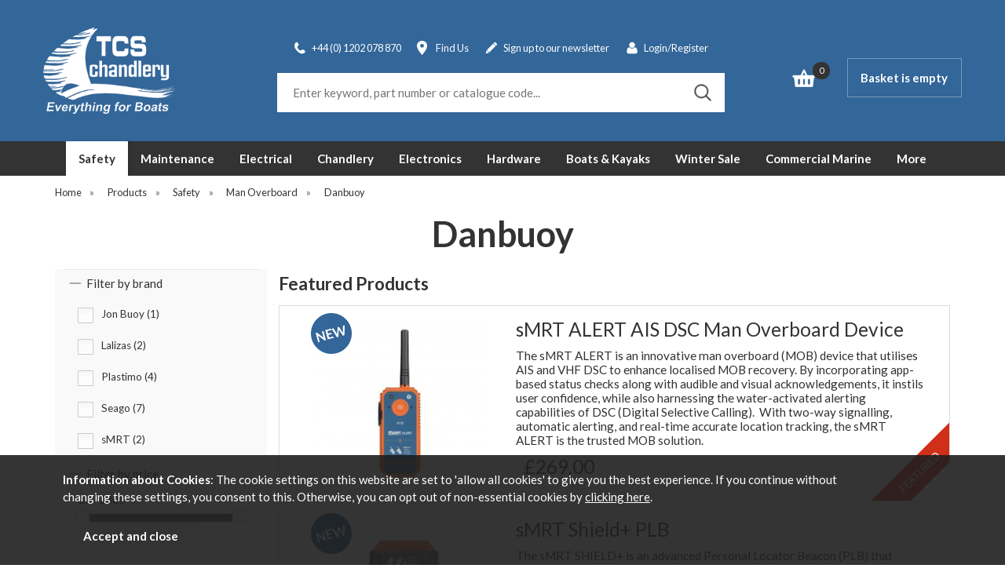

--- FILE ---
content_type: text/html;charset=UTF-8
request_url: https://www.tcschandlery.co.uk/safety/man-overboard/danbuoy/c771
body_size: 21321
content:
<!DOCTYPE html>
<html xmlns="http://www.w3.org/1999/xhtml" lang="en" xml:lang="en">
<head>
<title>Danbuoy - Safety - TCS Chandlery</title><meta name="description" content="Danbuoy from TCS Chandlery. " /><meta name="keywords" content="" /><meta http-equiv="Content-Type" content="text/html; charset=utf-8" /><meta name="viewport" content="width=device-width, initial-scale=1.0" /><meta name="author" content="TCS Chandlery" /><meta name="csrf-token" content="b56fead10c772ca723ef22623cfee2a8" /><meta name="google-site-verification" content="KlzFzJe2pXkKiTZg7uvmvI8-brFrV0Xx3Woo30tdUnY" /><meta property="og:title" content="Danbuoy - Safety" />
<meta property="og:description" content="Danbuoy from TCS Chandlery. " />
<meta property="og:image" content="https://www.tcschandlery.co.uk/images/products/medium/23223_13169.jpg" />
<link rel="canonical" href="https://www.tcschandlery.co.uk/safety/man-overboard/danbuoy/c771" />
<link href="/compiled/chandlery.css?v=1744299825" rel="stylesheet" type="text/css"/><link rel="alternate stylesheet" type="text/css" media="all" href="/css/list.css" title="list" /><link href="/icons/favicon.ico" rel="shortcut icon" /><link href="/icons/favicon-32x32.png" type="image/png" rel="icon" sizes="32x32" /><link href="/icons/favicon-16x16.png" type="image/png" rel="icon" sizes="16x16" /><link href="/icons/android-chrome-192x192.png" type="image/png" rel="icon" sizes="192x192" /><link href="/icons/android-chrome-512x512.png" type="image/png" rel="icon" sizes="512x512" /><link href="/icons/apple-touch-icon.png" rel="apple-touch-icon" sizes="180x180" /><link href="/icons/safari-pinned-tab.svg" rel="mask-icon" color="#e97a19" /><meta content="/icons/mstile-150x150.png" name="msapplication-TileImage" />
<link rel="preconnect" href="https://fonts.gstatic.com">
<link href="https://fonts.googleapis.com/css2?family=Lato:ital,wght@0,400;0,700;1,400;1,700&display=swap" rel="stylesheet"> 
<meta name="msapplication-config" content="/icons/browserconfig.xml">
<meta name="theme-color" content="#336699">
<link rel="search" type="application/opensearchdescription+xml" title="Search" href="/feeds/opensearch.xml" /><script> window.dataLayer = window.dataLayer || []; function gtag(){ dataLayer.push(arguments); } gtag('consent', 'default', { ad_storage: 'denied', analytics_storage: 'denied' }); gtag('consent', 'update', { ad_storage: 'granted', analytics_storage: 'granted' }); </script><script async src="https://www.googletagmanager.com/gtag/js?id=G-5RLSZGENJ3"></script> <script> gtag('js', new Date()); gtag('config', 'G-5RLSZGENJ3', { send_page_view: true }); </script> <script> (function(i,s,o,g,r,a,m){i['GoogleAnalyticsObject']=r;i[r]=i[r]||function(){ (i[r].q=i[r].q||[]).push(arguments)},i[r].l=1*new Date();a=s.createElement(o), m=s.getElementsByTagName(o)[0];a.async=1;a.src=g;m.parentNode.insertBefore(a,m) })(window,document,'script','https://www.google-analytics.com/analytics.js','ga'); ga('create', 'UA-2101167-1', {'clientId': '8791899487.9334685320', 'cookieDomain': 'tcschandlery.co.uk'}); ga('require', 'ec'); </script> <script> (function(w,d,s,l,i){w[l]=w[l]||[];w[l].push({'gtm.start': new Date().getTime(),event:'gtm.js'});var f=d.getElementsByTagName(s)[0], j=d.createElement(s),dl=l!='dataLayer'?'&l='+l:'';j.async=true;j.src= '//www.googletagmanager.com/gtm.js?id='+i+dl;f.parentNode.insertBefore(j,f); })(window,document,'script','dataLayer','GTM-MSLWZT'); </script> 
        <script>
        // Bing tracking
        (function(w,d,t,r,u){
            var f,n,i;
            w[u]=w[u]||[],f=function(){
                var o={ti:"136017272"};
                o.q=w[u],w[u]=new UET(o),w[u].push("pageLoad")
            },
            n=d.createElement(t),n.src=r,n.async=1,n.onload=n.onreadystatechange=function(){
                var s=this.readyState;
                s && s!=="loaded" && s!=="complete" || (f(),n.onload=n.onreadystatechange=null)
            },
            i=d.getElementsByTagName(t)[0],i.parentNode.insertBefore(n,i)
        })(window,document,"script","https://bat.bing.com/bat.js","uetq");
        // Default consent
        window.uetq = window.uetq || [];
        window.uetq.push("consent", "default", {
            "ad_storage": "denied"
        });
        // Update consent
        function updateBingConsent() {
            window.uetq = window.uetq || [];
            window.uetq.push("consent", "update", {
                "ad_storage": "granted"
            });
        }        
        </script><script src="https://www.google.com/recaptcha/api.js?hl=en" type="text/javascript"></script><!-- TrustBox script -->
<script type="text/javascript" src="//widget.trustpilot.com/bootstrap/v5/tp.widget.bootstrap.min.js" async></script>
<!-- End TrustBox script -->
</head>
<body id="categories" class="offcanvasbody">
<noscript><iframe src='//www.googletagmanager.com/ns.html?id=GTM-MSLWZT' height='0' width='0' style='display:none;visibility:hidden'></iframe></noscript> <a class="hide" href="#content" title="accessibility link" id="top">Skip to main content</a>
<div id="bodyinner" class="container-fluid clearfix">
<header class="container-fluid">

        
        <div id="header">

        	<div class="container">

                <div class="mobile-menu visible-xs visible-sm">
                                            <button class="menu-icon navbar-toggle offcanvas-toggle" data-toggle="offcanvas" data-target="#offcanvastarget"><img src="/images/threedot.png" alt="Mobile Menu" width="26" /></button>
                                    </div>

                <div class="mobile-search visible-xs visible-sm">
                    <a href="#" class="search-icon"><img src="/images/search_w.png" alt="Mobile Search" width="26" /></a>
                </div>

                                    <div class="mobile-basket visible-xs visible-sm">
                        <a href="/shopping-basket"><img src="/images/shopping-bag.png" alt="Mobile Shopping Basket" width="30" /></a>
                    </div>
                
                <div class="col-xl-2 col-lg-3 col-md-2 col-xs-12">
                    <a class="logo" href="/"><img src="/images/chandlery/logo.png?v=2" alt="TCS Chandlery" title="TCS Chandlery" /></a>
                </div>

                <div class="hidden-xs hidden-sm topleft col-xl-7 col-lg-6 col-md-7 hidden-print">
                                            <div id="headerlinks"><div id="contactus">
                                <a href="tel:+44 (0) 1202 078 870" title="contact"><span>+44 (0) 1202 078 870</span></a>
                            </div><div id="findus">
                                <a href="/contact-us" title="find us"><span>Find Us</span></a>
                            </div><div id="signup">
                                <a href="/mailing-list" title="mailing list"><span>Sign up to our newsletter</span></a>
                            </div><div id="account">
                                    <a href="/my-account" title="my account"><span>Login/Register</span></a>
                                </div>                            <div id="trustpilot" class="hidden-lg hidden-md">
                                <a href="https://www.trustpilot.com/review/tcschandlery.co.uk">
                                    <img src="/images/trustpilot.png" alt="trustpilot" />
                                </a>
                            </div>
                </div>
                    <div class="col-md-12 searchbox suggested">
                        <div class="search" itemscope itemtype="http://schema.org/WebSite">
                            <meta itemprop="url" content="https://www.tcschandlery.co.uk"/>
                            <form action="/search" method="post" itemprop="potentialAction" itemscope itemtype="http://schema.org/SearchAction">
                                <meta itemprop="target" content="https://www.tcschandlery.co.uk/search/{q}"/>
                                <label for="search1" class="hidelabel">Search</label><input id="search1" class="keyword mid required" name="q" type="text" placeholder="Enter keyword, part number or catalogue code..." itemprop="query-input"/> <input class="submit mid" type="image" src="/images/search.png" name="submit" alt="Search" title="Search" width="26" />
                            </form>
                        </div>
                    </div>
                                    </div>

                <div class="hidden-xs hidden-sm col-xl-3 col-lg-3 col-md-3 hidden-print topright currencyfill ">
                                                                                                <div class="col-xl-6 col-lg-6 col-md-5" id="basketsummary">
                                <a href="/shopping-basket" class="basket"><span><span class="items">0</span></span></a>                            </div>
                                                <div class="nopadding col-xl-6 col-lg-6 col-md-7">
                            <div id="basketcheckoutbutton">
                                <a href="/shopping-basket" class="mid inputbutton">Basket is empty</a>                            </div>
                        </div>
                                    </div>

          </div>
      </div>

      <nav class="tabs offcanvastabs navbar-offcanvas hidden-print" id="offcanvastarget">
      		<div class="container">
                <span id="menu-title" class="hidden-xs hidden-sm">Menu</span>
                <a href="#" id="menu-icon" class="hidden-xs hidden-sm"></a>
                    <a href="#" class="closeoffcanvas visible-xs visible-sm"><img src="/images/icon_close.png" alt="Close" width="16" /></a>    <ul id="tabwrap" class="offcanvasnavwrap">
        <li class="visible-xs visible-sm "><a class="toplevelcat" href="/">Home</a></li>

        <li class="current"><a href="/safety/c5" class="toplevelcat offcanvassubitems">Safety</a><ul class="widemenu offcanvasmenusection"><li class="col-sm-3 col-md-2 hidden-xs hidden-sm menucategoryimage"><img title="Safety" alt="Safety" src="/images/categories/5.jpg" /></li><li class="col-sm-3 col-md-2"><em class="hidden-xs hidden-sm">View by category:</em> <br class="hidden-xs hidden-sm"/><a href="/safety/storage-systems/c3087" class="mainoption">Storage Systems</a><a href="/safety/torches-and-power-banks/c2989" class="mainoption">Torches and Power Banks</a><a href="/safety/lifejackets-accessories/c637" class="mainoption">Lifejackets &amp; Accessories</a><a href="/safety/lifejackets-accessories/gas-inflation-lifejackets/c754" class="suboption">Gas Inflation Lifejackets</a><a href="/safety/lifejackets-accessories/safety-lines/c757" class="suboption">Safety Lines</a><a href="/safety/lifejackets-accessories/lifejacket-accessories/c755" class="suboption">Lifejacket Accessories</a><a href="/safety/lifejackets-accessories/foam-lifejackets/c753" class="suboption">Foam Lifejackets</a><a href="/safety/lifejackets-accessories/seago-lifejacket-re-arming-kits/c879" class="suboption">Seago Lifejacket Re-Arming Kits</a><a href="/safety/lifejackets-accessories/baltic-lifejacket-re-arming-kits/c880" class="suboption">Baltic Lifejacket Re-Arming Kits</a><a href="/safety/lifejackets-accessories/spinlock-lifejacket-re-arming-kits/c1091" class="suboption">Spinlock Lifejacket Re-Arming Kits</a><a class="suboption" href="/safety/lifejackets-accessories/c637-all">More Lifejackets & Accessories</a></li><li class="col-sm-3 col-md-2"><span class="hidden-xs hidden-sm">&nbsp;<br/></span><a href="/safety/buoyancy-aids/c602" class="mainoption">Buoyancy Aids</a><a href="/safety/buoyancy-aids/adult-sizes/c695" class="suboption">Adult Sizes</a><a href="/safety/buoyancy-aids/childjunior-sizes/c878" class="suboption">Child/Junior Sizes</a><a href="/safety/buoyancy-aids/pet-buoyancy-aids/c882" class="suboption">Pet Buoyancy Aids</a><a href="/safety/restube/c1248" class="mainoption">Restube</a><a href="/safety/liferafts/c638" class="mainoption">Liferafts</a><a href="/safety/liferafts/liferaft-servicing/c3091" class="suboption">Liferaft Servicing</a><a href="/safety/liferafts/coastal-offshore-liferafts/c758" class="suboption">Coastal &amp; Offshore Liferafts</a><a href="/safety/liferafts/iso-liferafts/c883" class="suboption">ISO Liferafts</a><a href="/safety/liferafts/leisure-raft/c1157" class="suboption">Leisure Raft</a><a class="suboption" href="/safety/liferafts/c638-all">More Liferafts</a></li><li class="col-sm-3 col-md-2"><span class="hidden-xs hidden-sm">&nbsp;<br/></span><a href="/safety/epirbs-plb/c618" class="mainoption">EPIRBS &amp; PLB</a><a href="/safety/epirbs-plb/plb-epirb-range/c718" class="suboption">PLB &amp; EPIRB Range</a><a href="/safety/distress-signals-flares/c614" class="mainoption">Distress Signals &amp; Flares</a><a href="/safety/distress-signals-flares/distress-signals-flare-packs/c710" class="suboption">Distress Signals &amp; Flare Packs</a><a href="/safety/radar-reflectors/c658" class="mainoption">Radar Reflectors</a><a href="/safety/radar-reflectors/passive-radar-reflectors/c964" class="suboption">Passive Radar Reflectors</a><a href="/safety/radar-reflectors/echomax-passive-radar-reflectors/c801" class="suboption">Echomax Passive Radar Reflectors</a><a href="/safety/radar-reflectors/echomax-radar-reflector-mounts/c963" class="suboption">Echomax Radar Reflector Mounts</a><a href="/safety/radar-reflectors/echomax-active-radar-reflectors/c962" class="suboption">Echomax Active Radar Reflectors</a></li><li class="col-sm-3 col-md-2"><span class="hidden-xs hidden-sm">&nbsp;<br/></span><a href="/safety/man-overboard/c643" class="mainoption">Man Overboard</a><a href="/safety/man-overboard/lifebuoys-rescue-slings/c1126" class="suboption">Lifebuoys &amp; Rescue Slings</a><a href="/safety/man-overboard/danbuoy/c771" class="suboption">Danbuoy</a><a href="/safety/man-overboard/general-man-overboard-equipment/c772" class="suboption">General Man Overboard Equipment</a><a href="/safety/general-safety/c736" class="mainoption">General Safety</a><a href="/safety/fire-extinguishers-fire-blankets/c734" class="mainoption">Fire Extinguishers &amp; Fire Blankets</a><a class="all mainoption" href="/safety/c5-all">All Safety</a></li><li class="col-sm-3 col-md-2"><em>Related brands:</em> <br class="hidden-xs hidden-sm"/><a href="/acr/b616">ACR</a><a href="/baltic/b55">Baltic</a><a href="/bcb/b618">BCB</a><a href="/crewsaver/b3">Crewsaver</a><a href="/echomax/b61">Echomax</a><a href="/lalizas/b91">Lalizas</a><a href="/nebo/b587">Nebo</a><a href="/plastimo/b4">Plastimo</a><a href="/seago/b1">Seago</a><a href="/spinlock/b279">Spinlock</a><a class="all" href="/brands">All Brands</a></li></ul></li><li><a href="/maintenance/c1004" class="toplevelcat offcanvassubitems">Maintenance</a><ul class="widemenu offcanvasmenusection"><li class="col-sm-3 col-md-2 hidden-xs hidden-sm menucategoryimage"><img title="Maintenance" alt="Maintenance" src="/images/categories/1004.jpg" /></li><li class="col-sm-3 col-md-2"><em class="hidden-xs hidden-sm">View by category:</em> <br class="hidden-xs hidden-sm"/><a href="/maintenance/guide-to-antifouling/c2922" class="mainoption">Guide to antifouling</a><a href="/maintenance/anodes-cathodic-protection/c1056" class="mainoption">Anodes &amp; Cathodic Protection</a><a href="/maintenance/anodes-cathodic-protection/beneteau-jeanneau-propeller-anodes/c3151" class="suboption">Beneteau / Jeanneau Propeller Anodes</a><a href="/maintenance/anodes-cathodic-protection/electro-eliminators/c3152" class="suboption">Electro Eliminators</a><a href="/maintenance/anodes-cathodic-protection/guidi-anodes/c1276" class="suboption">Guidi Anodes</a><a href="/maintenance/anodes-cathodic-protection/hanging-anodes/c3144" class="suboption">Hanging Anodes</a><a href="/maintenance/anodes-cathodic-protection/inboard-outboard-engine-anodes/c3148" class="suboption">Inboard &amp; Outboard Engine Anodes</a><a href="/maintenance/anodes-cathodic-protection/pencil-anodes/c3150" class="suboption">Pencil Anodes</a><a href="/maintenance/anodes-cathodic-protection/rod-anodes/c3153" class="suboption">Rod Anodes</a><a class="suboption" href="/maintenance/anodes-cathodic-protection/c1056-all">More Anodes & Cathodic Protection</a></li><li class="col-sm-3 col-md-2"><span class="hidden-xs hidden-sm">&nbsp;<br/></span><a href="/maintenance/antifouling-paints-varnishes-tools/c653" class="mainoption">Antifouling, Paints, Varnishes &amp; Tools</a><a href="/maintenance/antifouling-paints-varnishes-tools/antifouling/c786" class="suboption">Antifouling</a><a href="/maintenance/antifouling-paints-varnishes-tools/topside-paints/c789" class="suboption">Topside Paints</a><a href="/maintenance/antifouling-paints-varnishes-tools/primers-undercoat/c854" class="suboption">Primers &amp; Undercoat</a><a href="/maintenance/antifouling-paints-varnishes-tools/varnishes-wood-treatment/c790" class="suboption">Varnishes &amp; Wood Treatment</a><a href="/maintenance/antifouling-paints-varnishes-tools/thinners-cleaners/c788" class="suboption">Thinners &amp; Cleaners</a><a href="/maintenance/antifouling-paints-varnishes-tools/paint-varnishing-tools/c787" class="suboption">Paint &amp; Varnishing Tools</a></li><li class="col-sm-3 col-md-2"><span class="hidden-xs hidden-sm">&nbsp;<br/></span><a href="/maintenance/cleaning-maintenance-polishes-resins-sealants/c641" class="mainoption">Cleaning, Maintenance, Polishes, Resins &amp; Sealants</a><a href="/maintenance/cleaning-maintenance-polishes-resins-sealants/cleaning-tools/c764" class="suboption">Cleaning Tools</a><a href="/maintenance/cleaning-maintenance-polishes-resins-sealants/deck-covering/c765" class="suboption">Deck Covering</a><a href="/maintenance/cleaning-maintenance-polishes-resins-sealants/polishes-cleaners/c766" class="suboption">Polishes &amp; Cleaners</a><a href="/maintenance/cleaning-maintenance-polishes-resins-sealants/resins-fillers/c768" class="suboption">Resins &amp; Fillers</a><a href="/maintenance/cleaning-maintenance-polishes-resins-sealants/sealants-adhesives/c769" class="suboption">Sealants &amp; Adhesives</a><a href="/maintenance/cleaning-maintenance-polishes-resins-sealants/cerashield/c5589" class="suboption">CeraShield</a><a href="/maintenance/cleaning-maintenance-polishes-resins-sealants/wessex-chemicals/c5629" class="suboption">Wessex Chemicals</a><a href="/maintenance/tapes-coveline-stripes/c1049" class="mainoption">Tapes &amp; Coveline Stripes</a></li><li class="col-sm-3 col-md-2"><span class="hidden-xs hidden-sm">&nbsp;<br/></span><a class="all mainoption" href="/maintenance/c1004-all">All Maintenance</a></li><li class="col-sm-3 col-md-2"><em>Related brands:</em> <br class="hidden-xs hidden-sm"/><a href="/august-race/b584">August Race</a><a href="/blue-gee/b166">Blue Gee</a><a href="/hempel-paints/b302">Hempel Paints</a><a href="/international-paints/b13">International Paints</a><a href="/mg-duff/b190">MG Duff</a><a href="/prodec/b568">Prodec</a><a href="/seajet/b493">Seajet</a><a href="/starbrite/b226">Starbrite</a><a href="/tecnoseal/b426">Tecnoseal</a><a href="/wessex-chemicals/b501">Wessex Chemicals</a><a class="all" href="/brands">All Brands</a></li></ul></li><li><a href="/electrical/c2" class="toplevelcat offcanvassubitems">Electrical</a><ul class="widemenu offcanvasmenusection"><li class="col-sm-3 col-md-2 hidden-xs hidden-sm menucategoryimage"><img title="Electrical" alt="Electrical" src="/images/categories/2.jpg" /></li><li class="col-sm-3 col-md-2"><em class="hidden-xs hidden-sm">View by category:</em> <br class="hidden-xs hidden-sm"/><a href="/electrical/alfatronix/c1199" class="mainoption">Alfatronix</a><a href="/electrical/victron-accessories/c2996" class="mainoption">Victron Accessories</a><a href="/electrical/shore-power/c665" class="mainoption">Shore Power</a><a href="/electrical/shore-power/plugs-connectors/c814" class="suboption">Plugs &amp; Connectors</a><a href="/electrical/shore-power/shore-power-leads/c1117" class="suboption">Shore Power Leads</a><a href="/electrical/windscreen-wipers/c677" class="mainoption">Windscreen Wipers</a><a href="/electrical/windscreen-wipers/wiper-arms/c970" class="suboption">Wiper Arms</a><a href="/electrical/windscreen-wipers/wiper-blades/c971" class="suboption">Wiper Blades</a><a href="/electrical/windscreen-wipers/wiper-motors/c844" class="suboption">Wiper Motors</a><a href="/electrical/lighting/c639" class="mainoption">Lighting</a><a href="/electrical/lighting/navigation-lights/c761" class="suboption">Navigation Lights</a><a href="/electrical/lighting/exterior-lighting/c759" class="suboption">Exterior Lighting</a><a href="/electrical/lighting/interior-lighting/c760" class="suboption">Interior Lighting</a><a href="/electrical/lighting/bulbs-and-lighting-accessories/c1114" class="suboption">Bulbs and Lighting Accessories</a><a class="suboption" href="/electrical/lighting/c639-all">More Lighting</a></li><li class="col-sm-3 col-md-2"><span class="hidden-xs hidden-sm">&nbsp;<br/></span><a href="/electrical/switch-panels-distribution/c615" class="mainoption">Switch Panels &amp; Distribution</a><a href="/electrical/switch-panels-distribution/switch-panels/c713" class="suboption">Switch Panels</a><a href="/electrical/switch-panels-distribution/switches/c907" class="suboption">Switches</a><a href="/electrical/switch-panels-distribution/relays-diodes/c886" class="suboption">Relays &amp; Diodes</a><a href="/electrical/switch-panels-distribution/battery-switches/c711" class="suboption">Battery Switches</a><a href="/electrical/switch-panels-distribution/busbars-circuit-protection/c712" class="suboption">Busbars &amp; Circuit Protection</a><a href="/electrical/switch-panels-distribution/plugs-socket/c906" class="suboption">Plugs &amp; Socket</a><a href="/electrical/battery-chargers/c600" class="mainoption">Battery Chargers</a><a href="/electrical/battery-chargers/victron-battery-chargers/c2995" class="suboption">Victron Battery Chargers</a><a href="/electrical/battery-chargers/mastervolt-battery-chargers/c1020" class="suboption">Mastervolt Battery Chargers</a><a href="/electrical/battery-chargers/sterling-power-chargers/c694" class="suboption">Sterling Power Chargers</a><a href="/electrical/battery-chargers/dometic-battery-chargers/c928" class="suboption">Dometic Battery Chargers</a><a href="/electrical/battery-chargers/split-charging/c5747" class="suboption">Split Charging</a><a href="/electrical/battery-chargers/battery-management-controllers/c5749" class="suboption">Battery Management Controllers</a><a class="suboption" href="/electrical/battery-chargers/c600-all">More Battery Chargers</a></li><li class="col-sm-3 col-md-2"><span class="hidden-xs hidden-sm">&nbsp;<br/></span><a href="/electrical/renewable-energy/c659" class="mainoption">Renewable Energy</a><a href="/electrical/renewable-energy/folding-monocrystalline-solar-panels/c5598" class="suboption">Folding Monocrystalline Solar Panels</a><a href="/electrical/renewable-energy/fully-flexible-swedish-made-cigs-solar-panels/c5596" class="suboption">Fully Flexible - Swedish Made CIGS Solar Panels</a><a href="/electrical/renewable-energy/high-voltage-monocrystalline-rigid-solar-panels/c5595" class="suboption">High Voltage Monocrystalline Rigid Solar Panels</a><a href="/electrical/renewable-energy/mppt-solar-charger-controllers/c5601" class="suboption">MPPT Solar Charger Controllers</a><a href="/electrical/renewable-energy/rigid-solar-panels/c5594" class="suboption">Rigid Solar Panels</a><a href="/electrical/renewable-energy/semi-flexible-monocrystalline-solar-panels/c5597" class="suboption">Semi-Flexible Monocrystalline Solar Panels</a><a href="/electrical/renewable-energy/solar-panel-charging-kits/c5599" class="suboption">Solar Panel Charging Kits</a><a href="/electrical/renewable-energy/solar-panels/c802" class="suboption">Solar Panels</a><a href="/electrical/renewable-energy/wind-chargers/c803" class="suboption">Wind Chargers</a><a href="/electrical/batteries/c1073" class="mainoption">Batteries</a></li><li class="col-sm-3 col-md-2"><span class="hidden-xs hidden-sm">&nbsp;<br/></span><a href="/electrical/cable-connectors/c603" class="mainoption">Cable &amp; Connectors</a><a href="/electrical/cable-connectors/battery-terminal-crimp-terminals/c934" class="suboption">Battery Terminal &amp; Crimp Terminals</a><a href="/electrical/cable-connectors/cable-glands/c696" class="suboption">Cable Glands</a><a href="/electrical/cable-connectors/tinned-electrical-cable/c932" class="suboption">Tinned Electrical Cable</a><a href="/electrical/dc-to-ac-inverters/c610" class="mainoption">DC to AC Inverters</a><a href="/electrical/dc-to-ac-inverters/pure-sinewave-power-inverter/c931" class="suboption">Pure Sinewave Power Inverter</a><a href="/electrical/dc-to-ac-inverters/waeco-modified-sinewave-inverters/c930" class="suboption">Waeco Modified Sinewave Inverters</a><a href="/electrical/horns/c629" class="mainoption">Horns</a><a href="/electrical/horns/compact-electric-horns/c1115" class="suboption">Compact Electric Horns</a><a href="/electrical/horns/electric-trumpet-horns/c741" class="suboption">Electric Trumpet Horns</a><a href="/electrical/alternators-regulators/c5748" class="mainoption">Alternators &amp; Regulators</a><a href="/electrical/dc-dc-converterschargers/c5754" class="mainoption">DC-DC Converters/Chargers</a><a class="all mainoption" href="/electrical/c2-all">All Electrical</a></li><li class="col-sm-3 col-md-2"><em>Related brands:</em> <br class="hidden-xs hidden-sm"/><a href="/alfatronix/b576">alfatronix</a><a href="/aquafax/b253">Aquafax</a><a href="/blue-sea/b176">Blue Sea</a><a href="/lalizas/b91">Lalizas</a><a href="/marinco/b82">Marinco</a><a href="/merlin-power/b619">Merlin Power</a><a href="/photonic-universe/b605">Photonic Universe</a><a href="/solar-technology/b582">Solar Technology</a><a href="/vetus/b134">Vetus</a><a href="/victron/b588">Victron</a><a class="all" href="/brands">All Brands</a></li></ul></li><li><a href="/chandlery/c4" class="toplevelcat offcanvassubitems">Chandlery</a><ul class="widemenu offcanvasmenusection"><li class="col-sm-3 col-md-2 hidden-xs hidden-sm menucategoryimage"><img title="Chandlery" alt="Chandlery" src="/images/categories/4.jpg" /></li><li class="col-sm-3 col-md-2"><em class="hidden-xs hidden-sm">View by category:</em> <br class="hidden-xs hidden-sm"/><a href="/chandlery/galley/c622" class="mainoption">Galley</a><a href="/chandlery/galley/boat-cookers/c721" class="suboption">Boat Cookers</a><a href="/chandlery/galley/boat-bbqs/c720" class="suboption">Boat BBQ's</a><a href="/chandlery/galley/dometic/c1183" class="suboption">Dometic</a><a href="/chandlery/galley/gas-fittings/c722" class="suboption">Gas Fittings</a><a href="/chandlery/galley/kettles-pans/c723" class="suboption">Kettles &amp; Pans</a><a href="/chandlery/galley/boat-tableware/c725" class="suboption">Boat Tableware</a><a href="/chandlery/galley/fridges-refrigeration/c724" class="suboption">Fridges &amp; Refrigeration</a><a href="/chandlery/galley/coolboxes/c1008" class="suboption">Coolboxes</a><a href="/chandlery/heating-ventilation/c628" class="mainoption">Heating &amp; Ventilation</a><a href="/chandlery/heating-ventilation/bedding-dry-mat/c2999" class="suboption">Bedding Dry Mat</a><a href="/chandlery/heating-ventilation/cabin-heating-moisture-control/c737" class="suboption">Cabin Heating &amp; Moisture Control</a><a href="/chandlery/heating-ventilation/fans-demisters/c738" class="suboption">Fans &amp; Demisters</a><a href="/chandlery/heating-ventilation/warm-air-heating/c740" class="suboption">Warm Air Heating</a><a href="/chandlery/heating-ventilation/vents/c739" class="suboption">Vents</a></li><li class="col-sm-3 col-md-2"><span class="hidden-xs hidden-sm">&nbsp;<br/></span><a href="/chandlery/anchoring-mooring/c595" class="mainoption">Anchoring &amp; Mooring</a><a href="/chandlery/anchoring-mooring/floats-pickup-and-marker-buoys/c5633" class="suboption">Floats, Pickup and Marker Buoys</a><a href="/chandlery/anchoring-mooring/anchors-warps/c959" class="suboption">Anchors &amp; Warps</a><a href="/chandlery/anchoring-mooring/anchor-windlasses/c679" class="suboption">Anchor Windlasses</a><a href="/chandlery/anchoring-mooring/anchor-windlass-accessories/c958" class="suboption">Anchor Windlass Accessories</a><a href="/chandlery/anchoring-mooring/chains-swivels/c680" class="suboption">Chains &amp; Swivels</a><a href="/chandlery/anchoring-mooring/fenders-buoys/c683" class="suboption">Fenders &amp; Buoys</a><a href="/chandlery/anchoring-mooring/boat-hooks-mooring-compensators/c681" class="suboption">Boat Hooks &amp; Mooring Compensators</a><a href="/chandlery/anchoring-mooring/mooring-lines/c1038" class="suboption">Mooring Lines</a><a href="/chandlery/anchoring-mooring/wilks-pvc-fendering/c1102" class="suboption">Wilks PVC Fendering</a><a href="/chandlery/compasses-binoculars/c608" class="mainoption">Compasses &amp; Binoculars</a><a href="/chandlery/compasses-binoculars/binoculars-wind-meters/c1054" class="suboption">Binoculars &amp; Wind Meters</a><a href="/chandlery/compasses-binoculars/fixed-compasses/c707" class="suboption">Fixed Compasses</a><a href="/chandlery/compasses-binoculars/handheld-compasses/c708" class="suboption">Handheld Compasses</a><a href="/chandlery/compasses-binoculars/compass-accessories/c1033" class="suboption">Compass Accessories</a></li><li class="col-sm-3 col-md-2"><span class="hidden-xs hidden-sm">&nbsp;<br/></span><a href="/chandlery/clocks-barometers-watches/c606" class="mainoption">Clocks, Barometers &amp; Watches</a><a href="/chandlery/clocks-barometers-watches/sailing-watches/c702" class="suboption">Sailing Watches</a><a href="/chandlery/clocks-barometers-watches/clocks-barometers/c704" class="suboption">Clocks &amp; Barometers</a><a href="/chandlery/books-charts/c6" class="mainoption">Books &amp; Charts</a><a href="/chandlery/books-charts/almanacs/c594" class="suboption">Almanacs</a><a href="/chandlery/books-charts/charts-folios/c605" class="suboption">Charts &amp; Folios</a><a href="/chandlery/books-charts/logbooks/c640" class="suboption">Logbooks</a><a href="/chandlery/books-charts/pilots-guides/c654" class="suboption">Pilots &amp; Guides</a><a href="/chandlery/books-charts/seamanship-learning/c663" class="suboption">Seamanship &amp; Learning</a><a href="/chandlery/books-charts/chart-table-instruments/c953" class="suboption">Chart Table Instruments</a><a href="/chandlery/books-charts/narrative/c1055" class="suboption">Narrative</a><a href="/chandlery/flags-flag-staffs/c619" class="mainoption">Flags &amp; Flag Staffs</a><a href="/chandlery/flags-flag-staffs/bases-staffs/c924" class="suboption">Bases &amp; Staffs</a><a href="/chandlery/flags-flag-staffs/red-ensigns/c925" class="suboption">Red Ensigns</a><a href="/chandlery/flags-flag-staffs/signal-flags-courtesy-flags/c926" class="suboption">Signal Flags &amp; Courtesy Flags</a></li><li class="col-sm-3 col-md-2"><span class="hidden-xs hidden-sm">&nbsp;<br/></span><a href="/chandlery/general-chandlery/c623" class="mainoption">General Chandlery</a><a href="/chandlery/general-chandlery/hatch-covers-blinds/c730" class="suboption">Hatch Covers &amp; Blinds</a><a href="/chandlery/general-chandlery/cockpit-tables/c890" class="suboption">Cockpit Tables</a><a href="/chandlery/general-chandlery/halyard-bags-storage-nets/c729" class="suboption">Halyard Bags &amp; Storage Nets</a><a href="/chandlery/general-chandlery/seats-pedestals/c732" class="suboption">Seats &amp; Pedestals</a><a href="/chandlery/general-chandlery/boat-covers/c1005" class="suboption">Boat Covers</a><a href="/chandlery/general-chandlery/cushions-bedding-dry-mat/c727" class="suboption">Cushions &amp; Bedding Dry Mat</a><a href="/chandlery/general-chandlery/fishing/c728" class="suboption">Fishing</a><a href="/chandlery/general-chandlery/oars-paddles/c885" class="suboption">Oars &amp; Paddles</a><a href="/chandlery/general-chandlery/waterproof-cases/c733" class="suboption">Waterproof Cases</a><a href="/chandlery/general-chandlery/knives-and-multitools/c1112" class="suboption">Knives and Multitools</a><a href="/chandlery/general-chandlery/wind-indicators/c871" class="suboption">Wind Indicators</a><a href="/chandlery/rope-rigging/c660" class="mainoption">Rope &amp; Rigging</a><a href="/chandlery/rope-rigging/bosuns-chairs/c1134" class="suboption">Bosuns Chairs</a><a href="/chandlery/rope-rigging/dinghy-yacht-rope/c808" class="suboption">Dinghy &amp; Yacht Rope</a><a href="/chandlery/rope-rigging/mooring-lines/c1039" class="suboption">Mooring lines</a><a href="/chandlery/rope-rigging/general-purpose-rope/c1043" class="suboption">General Purpose Rope</a><a href="/chandlery/rope-rigging/webbing-safety-netting/c1040" class="suboption">Webbing &amp; Safety Netting</a><a href="/chandlery/rope-rigging/rigging-accessories-whipping-twine/c1044" class="suboption">Rigging Accessories &amp; Whipping Twine</a><a class="suboption" href="/chandlery/rope-rigging/c660-all">More Rope & Rigging</a></li><li class="col-sm-3 col-md-2"><span class="hidden-xs hidden-sm">&nbsp;<br/></span><a href="/chandlery/trailer-spares/c670" class="mainoption">Trailer Spares</a><a href="/chandlery/trailer-spares/towballs-couplings/c829" class="suboption">Towballs &amp; Couplings</a><a href="/chandlery/trailer-spares/lighting-boards/c826" class="suboption">Lighting Boards</a><a href="/chandlery/trailer-spares/brackets-rollers/c824" class="suboption">Brackets &amp; Rollers</a><a href="/chandlery/trailer-spares/jockey-wheels/c825" class="suboption">Jockey Wheels</a><a href="/chandlery/trailer-spares/trailer-winches/c830" class="suboption">Trailer Winches</a><a href="/chandlery/trailer-spares/wheels/c831" class="suboption">Wheels</a><a href="/chandlery/trailer-spares/trailer-straps-tie-downs/c1121" class="suboption">Trailer Straps &amp; Tie Downs</a><a href="/chandlery/waterski/c675" class="mainoption">Waterski</a><a href="/chandlery/waterski/ski-tubes-towables/c842" class="suboption">Ski Tubes &amp; Towables</a><a href="/chandlery/waterski/ski-lines-accessories/c841" class="suboption">Ski Lines &amp; Accessories</a><a class="all mainoption" href="/chandlery/c4-all">All Chandlery</a></li></ul></li><li><a href="/electronics/c10" class="toplevelcat offcanvassubitems">Electronics</a><ul class="widemenu offcanvasmenusection"><li class="col-sm-3 col-md-2 hidden-xs hidden-sm menucategoryimage"><img title="Electronics" alt="Electronics" src="/images/categories/10.jpg" /></li><li class="col-sm-3 col-md-2"><em class="hidden-xs hidden-sm">View by category:</em> <br class="hidden-xs hidden-sm"/><a href="/electronics/augmented-reality-ar/c1246" class="mainoption">Augmented reality (AR)</a><a href="/electronics/cameras-and-monitoring-equipment/c1243" class="mainoption">Cameras and Monitoring Equipment</a><a href="/electronics/digital-yacht/c1204" class="mainoption">Digital Yacht</a><a href="/electronics/navigation/c646" class="mainoption">Navigation</a><a href="/electronics/navigation/bg-chartplotters/c5669" class="suboption">B&amp;G Chartplotters</a><a href="/electronics/navigation/garmin-chartplotters/c1190" class="suboption">Garmin Chartplotters</a><a href="/electronics/navigation/raymarine-chartplotters/c1133" class="suboption">Raymarine Chartplotters</a><a href="/electronics/navigation/chartplotter-accessories/c1149" class="suboption">Chartplotter accessories</a><a href="/electronics/navigation/handheld-gpschartplotters/c778" class="suboption">Handheld GPS/Chartplotters</a><a href="/electronics/onboard-entertainment/c596" class="mainoption">Onboard Entertainment</a><a href="/electronics/onboard-entertainment/amplifiers/c2946" class="suboption">Amplifiers</a><a href="/electronics/onboard-entertainment/dynamat/c5591" class="suboption">Dynamat</a><a href="/electronics/onboard-entertainment/head-units/c5665" class="suboption">Head Units</a><a href="/electronics/onboard-entertainment/televisions/c687" class="suboption">Televisions</a><a href="/electronics/onboard-entertainment/tv-antennas/c688" class="suboption">TV Antennas</a><a href="/electronics/onboard-entertainment/satellite-tv-antennas/c684" class="suboption">Satellite TV Antennas</a><a href="/electronics/onboard-entertainment/stereo-systems/c685" class="suboption">Stereo Systems</a><a href="/electronics/onboard-entertainment/subwoofers/c2944" class="suboption">Subwoofers</a><a href="/electronics/onboard-entertainment/speakers/c686" class="suboption">Speakers</a><a class="suboption" href="/electronics/onboard-entertainment/c596-all">More Onboard Entertainment</a></li><li class="col-sm-3 col-md-2"><span class="hidden-xs hidden-sm">&nbsp;<br/></span><a href="/electronics/fishfinders/c667" class="mainoption">Fishfinders</a><a href="/electronics/fishfinders/furuno/c1202" class="suboption">Furuno</a><a href="/electronics/fishfinders/raymarine/c1132" class="suboption">Raymarine</a><a href="/electronics/fishfinders/lowrance/c1127" class="suboption">Lowrance</a><a href="/electronics/fishfinders/humminbird/c1128" class="suboption">Humminbird</a><a href="/electronics/fishfinders/garmin-fishfinders/c815" class="suboption">Garmin Fishfinders</a><a href="/electronics/radar/c657" class="mainoption">Radar</a><a href="/electronics/radar/bg-radar/c5668" class="suboption">B&amp;G Radar</a><a href="/electronics/radar/furuno-radar/c1201" class="suboption">Furuno Radar</a><a href="/electronics/radar/garmin-radar/c1200" class="suboption">Garmin Radar</a><a href="/electronics/radar/radar-accessories/c1159" class="suboption">Radar accessories</a><a href="/electronics/radar/raymarine-radar/c1160" class="suboption">Raymarine Radar</a><a href="/electronics/ais/c593" class="mainoption">AIS</a><a href="/electronics/ais/receivers/c678" class="suboption">Receivers</a><a href="/electronics/ais/transponders/c846" class="suboption">Transponders</a></li><li class="col-sm-3 col-md-2"><span class="hidden-xs hidden-sm">&nbsp;<br/></span><a href="/electronics/instruments/c634" class="mainoption">Instruments</a><a href="/electronics/instruments/bg/c5667" class="suboption">B&amp;G</a><a href="/electronics/instruments/furuno-instruments/c3095" class="suboption">Furuno Instruments</a><a href="/electronics/instruments/garmin-instruments/c3092" class="suboption">Garmin Instruments</a><a href="/electronics/instruments/raymarine-instruments/c1140" class="suboption">Raymarine Instruments</a><a href="/electronics/instruments/nasa-instruments/c748" class="suboption">Nasa Instruments</a><a href="/electronics/instruments/nasa-accessories/c869" class="suboption">Nasa Accessories</a><a href="/electronics/instruments/handheld-anemometers/c701" class="suboption">Handheld Anemometers</a><a href="/electronics/vhf-radio-communication/c672" class="mainoption">VHF Radio &amp; Communication</a><a href="/electronics/vhf-radio-communication/fixed-vhfs/c835" class="suboption">Fixed VHF's</a><a href="/electronics/vhf-radio-communication/handheld-vhfs/c836" class="suboption">Handheld VHF's</a><a href="/electronics/vhf-radio-communication/vhf-accessories/c837" class="suboption">VHF Accessories</a><a href="/electronics/aerials-antennas-connectors/c671" class="mainoption">Aerials, Antennas &amp; Connectors</a><a href="/electronics/aerials-antennas-connectors/antennas/c833" class="suboption">Antennas</a><a href="/electronics/aerials-antennas-connectors/antenna-mounts/c832" class="suboption">Antenna Mounts</a><a href="/electronics/aerials-antennas-connectors/splitters-plugs-sockets/c834" class="suboption">Splitters, Plugs &amp; Sockets</a></li><li class="col-sm-3 col-md-2"><span class="hidden-xs hidden-sm">&nbsp;<br/></span><a href="/electronics/autopilots/c597" class="mainoption">Autopilots</a><a href="/electronics/autopilots/bg/c5666" class="suboption">B&amp;G</a><a href="/electronics/autopilots/furuno-autopilot/c3094" class="suboption">Furuno Autopilot</a><a href="/electronics/autopilots/garmin-autopilots/c3093" class="suboption">Garmin Autopilots</a><a href="/electronics/autopilots/raymarine-autopilot-controls/c1173" class="suboption">Raymarine Autopilot Controls</a><a href="/electronics/autopilots/raymarine-autopilot-drive-units/c1175" class="suboption">Raymarine Autopilot drive units</a><a href="/electronics/autopilots/autopilot-packs/c1164" class="suboption">Autopilot Packs</a><a href="/electronics/autopilots/hy-pro-drive-autopilot-hydraulic-steering-components/c5609" class="suboption">Hy-Pro Drive Autopilot Hydraulic Steering Components</a><a href="/electronics/autopilots/cockpit-tillerpilots/c693" class="suboption">Cockpit Tillerpilots</a><a href="/electronics/autopilots/autopilot-accessories/c1166" class="suboption">Autopilot accessories</a><a href="/electronics/transducers/c1161" class="mainoption">Transducers</a><a href="/electronics/transducers/furuno-transducers/c1203" class="suboption">Furuno Transducers</a><a href="/electronics/transducers/raymarine-transducers/c1196" class="suboption">Raymarine Transducers</a><a href="/electronics/transducers/garmin-transducers/c866" class="suboption">Garmin Transducers</a><a href="/electronics/cables-accessories/c604" class="mainoption">Cables &amp; Accessories</a><a href="/electronics/cables-accessories/nmea-2000-instruments/c1197" class="suboption">NMEA 2000 Instruments</a><a href="/electronics/cables-accessories/garmin-handheld-gps-accessories/c859" class="suboption">Garmin Handheld GPS Accessories</a><a href="/electronics/cables-accessories/garmin-brackets-covers-power-cables/c697" class="suboption">Garmin Brackets, Covers &amp; Power Cables</a><a href="/electronics/cables-accessories/garmin-nmea-2000-cables/c863" class="suboption">Garmin NMEA 2000 Cables</a><a class="suboption" href="/electronics/cables-accessories/c604-all">More Cables & Accessories</a></li><li class="col-sm-3 col-md-2"><span class="hidden-xs hidden-sm">&nbsp;<br/></span><a href="/electronics/electronic-charts/c617" class="mainoption">Electronic Charts</a><a href="/electronics/electronic-charts/raymarine-lighthouse-charts/c1150" class="suboption">Raymarine Lighthouse charts</a><a href="/electronics/electronic-charts/navionics/c1162" class="suboption">Navionics</a><a href="/electronics/electronic-charts/furuno-time-zero/c3096" class="suboption">Furuno Time Zero</a><a href="/electronics/electronic-charts/garmin-charts/c1147" class="suboption">Garmin Charts</a><a href="/electronics/electronic-charts/garmin-bluechart-g3-regular-area-chart/c715" class="suboption">Garmin BlueChart G3 - Regular Area Chart</a><a href="/electronics/electronic-charts/garmin-bluechart-g3-vision-small-area-chart/c1035" class="suboption">Garmin BlueChart G3 Vision - Small Area Chart</a><a href="/electronics/electronic-charts/garmin-bluechart-g3-vision-regular-area-chart/c1034" class="suboption">Garmin BlueChart G3 Vision - Regular Area Chart</a><a href="/electronics/electronic-charts/garmin-bluechart-g3-vision-large-area-chart/c1036" class="suboption">Garmin BlueChart G3 Vision - Large Area Chart</a><a href="/electronics/electronic-charts/garmin-navionics-navionics-vision/c1130" class="suboption">Garmin Navionics+ &amp; Navionics Vision+</a><a class="all mainoption" href="/electronics/c10-all">All Electronics</a></li></ul></li><li><a href="/hardware/c7" class="toplevelcat offcanvassubitems">Hardware</a><ul class="widemenu offcanvasmenusection"><li class="col-sm-3 col-md-2 hidden-xs hidden-sm menucategoryimage"><img title="Hardware" alt="Hardware" src="/images/categories/7.jpg" /></li><li class="col-sm-3 col-md-2"><em class="hidden-xs hidden-sm">View by category:</em> <br class="hidden-xs hidden-sm"/><a href="/hardware/deck-hardware/c612" class="mainoption">Deck Hardware</a><a href="/hardware/grab-rails/c626" class="mainoption">Grab Rails</a><a href="/hardware/sailing-blocks/c601" class="mainoption">Sailing Blocks</a><a href="/hardware/sailing-blocks/barton-blocks-spares-and-accessories/c1247" class="suboption">Barton blocks, Spares and Accessories</a><a href="/hardware/sailing-blocks/harken/c1206" class="suboption">Harken</a><a href="/hardware/sailing-blocks/lewmar-syncro-blocks/c889" class="suboption">Lewmar Syncro Blocks</a><a href="/hardware/sailing-blocks/ronstan/c1070" class="suboption">Ronstan</a><a href="/hardware/sailing-blocks/rwo/c1071" class="suboption">RWO</a><a href="/hardware/sailing-blocks/seasure/c1072" class="suboption">Seasure</a></li><li class="col-sm-3 col-md-2"><span class="hidden-xs hidden-sm">&nbsp;<br/></span><a href="/hardware/sail-handling/c662" class="mainoption">Sail Handling</a><a href="/hardware/sail-handling/traveller-track/c3071" class="suboption">Traveller &amp; Track</a><a href="/hardware/sail-handling/headsail-reefing-furling/c813" class="suboption">Headsail Reefing &amp; Furling</a><a href="/hardware/sail-handling/mainsail-control/c1059" class="suboption">Mainsail Control</a><a href="/hardware/sail-handling/headsail-genoa-control/c1060" class="suboption">Headsail &amp; Genoa Control</a><a href="/hardware/sheet-winches/c664" class="mainoption">Sheet Winches</a><a href="/hardware/sheet-winches/barton-winches/c3141" class="suboption">Barton Winches</a><a href="/hardware/sheet-winches/harken-winches/c2972" class="suboption">Harken Winches</a><a href="/hardware/sheet-winches/ronstan-electric-winches-conversions/c1245" class="suboption">RONSTAN Electric Winches &amp; Conversions</a><a href="/hardware/sheet-winches/ronstan-sheet-winches/c1244" class="suboption">RONSTAN Sheet Winches</a><a href="/hardware/sheet-winches/winches-accessories/c3077" class="suboption">Winches &amp; Accessories</a><a href="/hardware/sheet-winches/lewmar-sheet-winches/c967" class="suboption">Lewmar Sheet Winches</a><a class="suboption" href="/hardware/sheet-winches/c664-all">More Sheet Winches</a></li><li class="col-sm-3 col-md-2"><span class="hidden-xs hidden-sm">&nbsp;<br/></span><a href="/hardware/cleats-fairleads-clutches-tillers/c607" class="mainoption">Cleats, Fairleads, Clutches &amp; Tillers,</a><a href="/hardware/cleats-fairleads-clutches-tillers/harken-cam-bases/c2985" class="suboption">Harken Cam Bases</a><a href="/hardware/cleats-fairleads-clutches-tillers/clamcleat/c2988" class="suboption">Clamcleat</a><a href="/hardware/cleats-fairleads-clutches-tillers/cam-cleats/c884" class="suboption">Cam Cleats</a><a href="/hardware/cleats-fairleads-clutches-tillers/control-cleats-jammers/c986" class="suboption">Control Cleats &amp; Jammers</a><a href="/hardware/cleats-fairleads-clutches-tillers/deck-cleats/c705" class="suboption">Deck Cleats</a><a href="/hardware/cleats-fairleads-clutches-tillers/deck-organisers/c985" class="suboption">Deck Organisers</a><a href="/hardware/cleats-fairleads-clutches-tillers/rope-clutches/c984" class="suboption">Rope Clutches</a><a href="/hardware/cleats-fairleads-clutches-tillers/tiller-extensions/c706" class="suboption">Tiller Extensions</a><a href="/hardware/ladders-platforms-davits/c636" class="mainoption">Ladders, Platforms &amp; Davits</a></li><li class="col-sm-3 col-md-2"><span class="hidden-xs hidden-sm">&nbsp;<br/></span><a href="/hardware/deck-inspection-hatches/c627" class="mainoption">Deck &amp; Inspection Hatches</a><a href="/hardware/deck-inspection-hatches/deck-hatches/c1099" class="suboption">Deck Hatches</a><a href="/hardware/deck-inspection-hatches/access-inspection-hatches/c1100" class="suboption">Access &amp; Inspection Hatches</a><a href="/hardware/deck-inspection-hatches/hatch-spares/c1101" class="suboption">Hatch Spares</a><a href="/hardware/cabin-hardware/c877" class="mainoption">Cabin Hardware</a><a href="/hardware/hinges/c1010" class="mainoption">Hinges</a><a href="/hardware/deck-fillers/c611" class="mainoption">Deck Fillers</a><a href="/hardware/dinghy-sailing-equipment/c613" class="mainoption">Dinghy Sailing Equipment</a><a href="/hardware/dinghy-sailing-equipment/barton-dinghy-sail-control/c3078" class="suboption">Barton Dinghy Sail Control</a><a href="/hardware/dinghy-sailing-equipment/transom-rudder-accessories/c3086" class="suboption">Transom &amp; Rudder Accessories</a><a href="/hardware/canopy-accessories/c1041" class="mainoption">Canopy Accessories</a></li><li class="col-sm-3 col-md-2"><span class="hidden-xs hidden-sm">&nbsp;<br/></span><a href="/hardware/a4-stainless-steel-fixings/c997" class="mainoption">A4 Stainless Steel Fixings</a><a href="/hardware/a4-stainless-steel-fixings/a4-stainless-steel-fixings/c1000" class="suboption">A4 Stainless Steel Fixings</a><a class="all mainoption" href="/hardware/c7-all">All Hardware</a></li></ul></li><li><a href="/boats-kayaks/c9" class="toplevelcat offcanvassubitems">Boats & Kayaks</a><ul class="widemenu offcanvasmenusection"><li class="col-sm-3 col-md-2 hidden-xs hidden-sm menucategoryimage"><img title="Boats & Kayaks" alt="Boats & Kayaks" src="/images/categories/9.jpg" /></li><li class="col-sm-3 col-md-2"><em class="hidden-xs hidden-sm">View by category:</em> <br class="hidden-xs hidden-sm"/><a href="/boats-kayaks/inflatable-boats-tenders/c632" class="mainoption">Inflatable Boats &amp; Tenders</a><a href="/boats-kayaks/inflatable-boats-tenders/other-inflatable-tenders/c1176" class="suboption">Other inflatable tenders</a><a href="/boats-kayaks/inflatable-boats-tenders/seago-inflatable-tenders/c746" class="suboption">Seago Inflatable Tenders</a><a href="/boats-kayaks/inflatable-boats-tenders/wavelinewaveco-inflatable-tenders/c849" class="suboption">Waveline/WavEco Inflatable Tenders</a><a href="/boats-kayaks/inflatable-boats-tenders/talamex-inflatable-tenders/c1061" class="suboption">Talamex Inflatable Tenders</a></li><li class="col-sm-3 col-md-2"><span class="hidden-xs hidden-sm">&nbsp;<br/></span><a href="/boats-kayaks/inflatable-boat-accessories/c631" class="mainoption">Inflatable Boat Accessories</a><a href="/boats-kayaks/inflatable-boat-accessories/fabric-and-paints/c3125" class="suboption">Fabric and Paints</a><a href="/boats-kayaks/inflatable-boat-accessories/handles-fittings-and-cleats/c3114" class="suboption">Handles, Fittings and Cleats</a><a href="/boats-kayaks/inflatable-boat-accessories/keel-protection/c3113" class="suboption">Keel Protection</a><a href="/boats-kayaks/inflatable-boat-accessories/rubbing-strake/c3117" class="suboption">Rubbing Strake</a><a href="/boats-kayaks/inflatable-boat-accessories/seats-consoles-and-helms/c3116" class="suboption">Seats, Consoles and Helms</a><a href="/boats-kayaks/inflatable-boat-accessories/specialist-rib-cleaners-and-protections/c3124" class="suboption">Specialist RIB Cleaners and Protections</a><a class="suboption" href="/boats-kayaks/inflatable-boat-accessories/c631-all">More Inflatable Boat Accessories</a></li><li class="col-sm-3 col-md-2"><span class="hidden-xs hidden-sm">&nbsp;<br/></span><a href="/boats-kayaks/inflatable-air-platform/c1169" class="mainoption">Inflatable Air Platform</a><a href="/boats-kayaks/inflatable-kayaks/c635" class="mainoption">Inflatable Kayaks</a><a href="/boats-kayaks/stand-up-paddle-board-sup/c1092" class="mainoption">Stand Up Paddle Board (SUP)</a><a href="/boats-kayaks/oars-paddles/c648" class="mainoption">Oars &amp; Paddles</a><a href="/boats-kayaks/oars-paddles/ibs/c3121" class="suboption">IBS</a><a href="/boats-kayaks/oars-paddles/kayak-paddles-accessories/c781" class="suboption">Kayak Paddles &amp; Accessories</a><a class="all mainoption" href="/boats-kayaks/c9-all">All Boats & Kayaks</a></li><li class="col-sm-3 col-md-2"><em>Related brands:</em> <br class="hidden-xs hidden-sm"/><a href="/bravo/b183">Bravo</a><a href="/ibs/b592">IBS</a><a href="/lalizas/b91">Lalizas</a><a href="/nuova-rade/b202">Nuova Rade</a><a href="/polymarine/b184">Polymarine</a><a href="/restube-/b580">Restube </a><a href="/seago/b1">Seago</a><a href="/talamex/b505">Talamex</a><a href="/tcs-chandlery/b6">TCS Chandlery</a><a href="/waveline/b336">Waveline</a><a class="all" href="/brands">All Brands</a></li>                            <li class="col-sm-3 col-md-2 hidden-xs hidden-sm">
                                <div class="productframe">
                                    <div class="featimage">
                                        <a href="/the-ultimate-rib-kit/p50722" class="thumbimagewrap" style="max-width: 120px; min-height: 120px;"><img src="/images/products/small/50722_49315.jpg" alt="The Ultimate RIB Kit" title="The Ultimate RIB Kit" style="max-width: 100%; max-height: 120px;"  class="thumb1" /><img src="/images/products/small/50722_49313.jpg" alt="The Ultimate RIB Kit" title="The Ultimate RIB Kit" style="max-width: 100%; max-height: 120px;"  class="thumb2" /><div class="overlay"><div class="percenttext">22%<br/><span>off</span></div><img src="/images/overlays/3_percent.png" alt="Percent Off" style="max-width: 62px" /></div></a>                                    </div>
                                    <div class="name">
                                        <a href="/the-ultimate-rib-kit/p50722">The Ultimate RIB Kit</a>
                                        <span class="price"><span class='grey strike'>&pound;89.99</span> <span class='red'>&pound;69.99</span></span>
                                    </div>
                                </div>
                            </li>
                        </ul></li><li><a href="/winter-sale/c1026" class="toplevelcat offcanvassubitems">Winter Sale</a><ul class="widemenu offcanvasmenusection"><li class="col-sm-3 col-md-2"><em class="hidden-xs hidden-sm">View by category:</em> <br class="hidden-xs hidden-sm"/><a href="/winter-sale/nauticclean/c5719" class="mainoption">Nauticclean</a><a href="/winter-sale/ronstan-sheet-winches/c5706" class="mainoption">Ronstan Sheet Winches</a><a href="/winter-sale/clearance-chandlery/c1052" class="mainoption">Clearance Chandlery</a><a href="/winter-sale/deck-footwear/c5707" class="mainoption">Deck Footwear</a></li><li class="col-sm-3 col-md-2"><span class="hidden-xs hidden-sm">&nbsp;<br/></span><a href="/winter-sale/kicker-marine/c5708" class="mainoption">Kicker Marine</a><a href="/winter-sale/kicker-marine/tower-speakers/c5709" class="suboption">Tower Speakers</a><a href="/winter-sale/kicker-marine/speakers/c5710" class="suboption">Speakers</a><a href="/winter-sale/kicker-marine/subwoofers/c5711" class="suboption">Subwoofers</a><a href="/winter-sale/kicker-marine/head-units/c5712" class="suboption">Head Units</a><a class="suboption" href="/winter-sale/kicker-marine/c5708-all">More Kicker Marine</a></li><li class="col-sm-3 col-md-2"><span class="hidden-xs hidden-sm">&nbsp;<br/></span><a href="/winter-sale/lighting/c5716" class="mainoption">Lighting</a><a href="/winter-sale/lighting/interior-lighting/c5717" class="suboption">Interior Lighting</a><a href="/winter-sale/lighting/exterior-lighting/c5718" class="suboption">Exterior Lighting</a><a class="all mainoption" href="/winter-sale/c1026-all">All Winter Sale</a></li><li class="col-sm-3 col-md-2"><em>Related brands:</em> <br class="hidden-xs hidden-sm"/><a href="/aaa/b503">AAA</a><a href="/baltic/b55">Baltic</a><a href="/kicker-marine/b555">Kicker Marine</a><a href="/lalizas/b91">Lalizas</a><a href="/maindeck-clothing/b489">Maindeck Clothing</a><a href="/mobydick-/b562">Mobydick  </a><a href="/nauticalia/b205">Nauticalia</a><a href="/nauticclean/b554">Nauticclean</a><a href="/ronstan/b504">Ronstan</a><a href="/tcs-chandlery/b6">TCS Chandlery</a><a class="all" href="/brands">All Brands</a></li>                            <li class="col-sm-3 col-md-2 hidden-xs hidden-sm">
                                <div class="productframe">
                                    <div class="featimage">
                                        <a href="/core-lighting-clh200-core-rechargeable-headtorch/p50428" class="thumbimagewrap" style="max-width: 120px; min-height: 120px;"><img src="/images/products/small/50428_47899.jpg" alt="Core Lighting CLH200 Core Rechargeable Headtorch" title="Core Lighting CLH200 Core Rechargeable Headtorch" style="max-width: 100%; max-height: 120px;"  class="thumb1" /><img src="/images/products/small/50428_47900.jpg" alt="Core Lighting CLH200 Core Rechargeable Headtorch" title="Core Lighting CLH200 Core Rechargeable Headtorch" style="max-width: 100%; max-height: 120px;"  class="thumb2" /><div class="overlay"><div class="percenttext">34%<br/><span>off</span></div><img src="/images/overlays/3_percent.png" alt="Percent Off" style="max-width: 62px" /></div></a>                                    </div>
                                    <div class="name">
                                        <a href="/core-lighting-clh200-core-rechargeable-headtorch/p50428">Core Lighting CLH200 Core Rechargeable Headtorch</a>
                                        <span class="price"><span class='grey strike'>&pound;15.00</span> <span class='red'>&pound;9.90</span></span>
                                    </div>
                                </div>
                            </li>
                                                    <li class="col-sm-3 col-md-2 hidden-xs hidden-sm">
                                <div class="productframe">
                                    <div class="featimage">
                                        <a href="/kicker-marine-65-165mm-flush-mount-speakers-with-white-silver-grills/p26878" class="thumbimagewrap" style="max-width: 120px; min-height: 120px;"><img src="/images/products/small/26878_23120.jpg" alt="KICKER MARINE 6.5&quot; (165MM) FLUSH MOUNT SPEAKERS WITH WHITE &amp; SILVER GRILLS" title="KICKER MARINE 6.5&quot; (165MM) FLUSH MOUNT SPEAKERS WITH WHITE &amp; SILVER GRILLS" style="max-width: 100%; max-height: 120px;"  class="thumb1" /><img src="/images/products/small/26878_23119.jpg" alt="KICKER MARINE 6.5&quot; (165MM) FLUSH MOUNT SPEAKERS WITH WHITE &amp; SILVER GRILLS" title="KICKER MARINE 6.5&quot; (165MM) FLUSH MOUNT SPEAKERS WITH WHITE &amp; SILVER GRILLS" style="max-width: 100%; max-height: 120px;"  class="thumb2" /><div class="overlay"><div class="percenttext">19%<br/><span>off</span></div><img src="/images/overlays/3_percent.png" alt="Percent Off" style="max-width: 62px" /></div></a>                                    </div>
                                    <div class="name">
                                        <a href="/kicker-marine-65-165mm-flush-mount-speakers-with-white-silver-grills/p26878">KICKER MARINE 6.5&quot; (165MM) FLUSH MOUNT SPEAKERS WITH WHITE &amp; SILVER GRILLS</a>
                                        <span class="price"><span class='grey strike'>&pound;209.95</span> <span class='red'>&pound;169.90</span></span>
                                    </div>
                                </div>
                            </li>
                        </ul></li><li><a href="/commercial-marine/c1074" class="toplevelcat offcanvassubitems">Commercial Marine</a><ul class="widemenu offcanvasmenusection"><li class="col-sm-3 col-md-2 hidden-xs hidden-sm menucategoryimage"><img title="Commercial Marine" alt="Commercial Marine" src="/images/categories/1074.jpg" /></li><li class="col-sm-3 col-md-2"><em class="hidden-xs hidden-sm">View by category:</em> <br class="hidden-xs hidden-sm"/><a href="/commercial-marine/commercial-life-jackets-floatation-devices-and-accessories/c5724" class="mainoption">Commercial Life Jackets, Floatation devices and Accessories</a><a href="/commercial-marine/commercial-life-jackets-floatation-devices-and-accessories/buoyancy-aids/c1085" class="suboption">Buoyancy Aids</a><a href="/commercial-marine/commercial-life-jackets-floatation-devices-and-accessories/lifejackets-protective-covers/c1082" class="suboption">Lifejackets &amp; Protective Covers</a><a href="/commercial-marine/commercial-life-jackets-floatation-devices-and-accessories/lifejacket-servicing/c1083" class="suboption">Lifejacket Servicing</a><a href="/commercial-marine/embarkation-and-pilot-ladders/c5721" class="mainoption">Embarkation and Pilot Ladders</a><a href="/commercial-marine/embarkation-and-pilot-ladders/embarkation-ladders-11-20m/c5744" class="suboption">Embarkation Ladders 11-20m</a><a href="/commercial-marine/embarkation-and-pilot-ladders/embarkation-ladders-20m-/c5745" class="suboption">Embarkation Ladders 20m +</a><a href="/commercial-marine/embarkation-and-pilot-ladders/embarkation-ladders-up-to-10m/c5743" class="suboption">Embarkation Ladders up to 10m</a><a class="suboption" href="/commercial-marine/embarkation-and-pilot-ladders/c5721-all">More Embarkation and Pilot Ladders</a></li><li class="col-sm-3 col-md-2"><span class="hidden-xs hidden-sm">&nbsp;<br/></span><a href="/commercial-marine/emergency-signalling-and-communications/c5722" class="mainoption">Emergency Signalling and Communications</a><a href="/commercial-marine/fire-fighting-and-safety/c5675" class="mainoption">Fire Fighting and Safety</a><a href="/commercial-marine/liferafts-and-liferaft-accessories/c5678" class="mainoption">Liferafts and Liferaft Accessories</a><a href="/commercial-marine/liferafts-and-liferaft-accessories/release-systems/c5727" class="suboption">Release Systems</a><a href="/commercial-marine/man-overboard-equipment/c5725" class="mainoption">Man Overboard Equipment</a><a href="/commercial-marine/medical-and-first-aid/c5723" class="mainoption">Medical and First Aid</a><a href="/commercial-marine/medical-and-first-aid/first-aid-medical-kits/c5736" class="suboption">First aid / Medical Kits</a><a href="/commercial-marine/medical-and-first-aid/stretchers/c5737" class="suboption">Stretchers</a><a class="suboption" href="/commercial-marine/medical-and-first-aid/c5723-all">More Medical and First Aid</a></li><li class="col-sm-3 col-md-2"><span class="hidden-xs hidden-sm">&nbsp;<br/></span><a href="/commercial-marine/radar-reflectors/c5726" class="mainoption">Radar Reflectors</a><a href="/commercial-marine/safety-equipment-and-accessories/c1075" class="mainoption">Safety Equipment and Accessories</a><a href="/commercial-marine/safety-equipment-and-accessories/bailing-equipment/c5730" class="suboption">Bailing Equipment</a><a href="/commercial-marine/safety-equipment-and-accessories/windsocks-anemometers/c1084" class="suboption">Windsocks &amp; Anemometers</a><a href="/commercial-marine/safety-equipment-and-accessories/general-safety/c1086" class="suboption">General Safety</a><a href="/commercial-marine/safety-equipment-and-accessories/hi-vis-ppe/c1087" class="suboption">Hi-Vis PPE</a><a href="/commercial-marine/fenders-floats-pickup-and-marker-buoys/c1098" class="mainoption">Fenders, Floats, Pickup and Marker Buoys</a><a href="/commercial-marine/industrial-site-products/c1097" class="mainoption">Industrial Site Products</a></li><li class="col-sm-3 col-md-2"><span class="hidden-xs hidden-sm">&nbsp;<br/></span><a href="/commercial-marine/industrial-lifting-hardware/c1078" class="mainoption">Industrial Lifting &amp; Hardware</a><a href="/commercial-marine/industrial-lifting-hardware/shackles-chain-hardware/c1090" class="suboption">Shackles, Chain &amp; Hardware</a><a href="/commercial-marine/electronics/c1096" class="mainoption">Electronics</a><a href="/commercial-marine/electronics/raymarine-commercial/c5729" class="suboption">Raymarine Commercial</a><a href="/commercial-marine/electronics/vhf/c5728" class="suboption">VHF</a><a class="all mainoption" href="/commercial-marine/c1074-all">All Commercial Marine</a></li><li class="col-sm-3 col-md-2"><em>Related brands:</em> <br class="hidden-xs hidden-sm"/><a href="/acr/b616">ACR</a><a href="/baltic/b55">Baltic</a><a href="/barton/b31">Barton</a><a href="/echomax/b61">Echomax</a><a href="/ikaros-pyrotec/b542">Ikaros Pyrotec</a><a href="/lalizas/b91">Lalizas</a><a href="/nuova-rade/b202">Nuova Rade</a><a href="/polyform-fenders/b295">Polyform Fenders</a><a href="/seago/b1">Seago</a><a href="/tcs-chandlery/b6">TCS Chandlery</a><a class="all" href="/brands">All Brands</a></li></ul></li><li><a href="/categories" class="toplevelcat offcanvassubitems">More</a><ul class="offcanvasmenusection"><li><a href="/engine/c8">Engine</a><a href="/water/c3">Water</a><a href="/clothing-and-bags/c1">Clothing and Bags</a><a href="/gifts/c1028">Gifts</a><a href="/offer-products">Special Offers</a><a href="/new-products">New Products</a><a href="/best-sellers">Best Sellers</a><a href="/brands">Brands</a></li></ul></li>
        
        <li class="visible-xs visible-sm"><a href="/my-account" class="toplevelcat">Login/Register</a></li>
            </ul>
            </div>
      </nav>

      <div class="mobile-search-container searchbox visible-xs visible-sm">
          <div class="search" itemscope itemtype="http://schema.org/WebSite">
            <meta itemprop="url" content="https://www.tcschandlery.co.uk"/>
                <form action="/search" method="post" itemprop="potentialAction" itemscope itemtype="http://schema.org/SearchAction">
                    <meta itemprop="target" content="https://www.tcschandlery.co.uk/search/{q}"/>
                    <label for="search2" class="hidelabel">Search</label><input id="search2" class="keyword mid required" name="q" type="text" placeholder="Type your search here" itemprop="query-input"/></label> <input type="image" src="/images/search.png" name="submit" class="mid submit" alt="Search" title="Search" width="26" />
                </form>
          </div>
      </div>

</header>



<section class="container"><div class="pagewrap"><div id="breadcrumb" itemscope itemtype="http://schema.org/BreadcrumbList">
    <span itemprop="itemListElement" itemscope itemtype="http://schema.org/ListItem"><a itemprop="item" href="/"><span class="">Home</span><meta itemprop="name" content="Home"/><meta itemprop="position" content="1"/></a>  <span class="hidden-xs">&nbsp;&raquo;&nbsp;</span> </span><span itemprop="itemListElement" itemscope itemtype="http://schema.org/ListItem"><a itemprop="item" href="/categories"><span class="">Products</span><meta itemprop="name" content="Products"/><meta itemprop="position" content="2"/></a>  <span class="hidden-xs">&nbsp;&raquo;&nbsp;</span> </span><span itemprop="itemListElement" itemscope itemtype="http://schema.org/ListItem"><a itemprop="item" href="/safety/c5"><span class="">Safety</span><meta itemprop="name" content="Safety"/><meta itemprop="position" content="3"/></a>  <span class="hidden-xs">&nbsp;&raquo;&nbsp;</span> </span><span itemprop="itemListElement" itemscope itemtype="http://schema.org/ListItem"><a itemprop="item" href="/safety/man-overboard/c643"><span class="">Man Overboard</span><meta itemprop="name" content="Man Overboard"/><meta itemprop="position" content="4"/></a>  <span class="hidden-xs">&nbsp;&raquo;&nbsp;</span> </span><span itemprop="itemListElement" itemscope itemtype="http://schema.org/ListItem"><a itemprop="item" href="/safety/man-overboard/danbuoy/c771"><span class="">Danbuoy</span><meta itemprop="name" content="Danbuoy"/><meta itemprop="position" content="5"/></a> </span></div>
    <div id="main-body">
        <div id="content">
            <h1>Danbuoy</h1>
                                    <div id="sidebar" class="col-md-3">
                                <div class="foldout"><a class="foldouttoggle mobilefoldouttoggle hidden-md hidden-lg hidden-xl">Filters</a><div class="foldoutbox sidebarfoldoutbox">

    <div class="navbox filternavbox">
    <div class="nav">
    <form name="filterform" id="filterform" method="get">
        <input type="hidden" name="filter" value="1" />

		            
        
		<div class="foldout"><a class="foldouttoggle foldoutopen">Filter by brand</a><div class="productfeat foldoutbox" style='display:block'><input type="checkbox" class="csscheckbox" id="f_brand_545" name="f_brand[]" value="545" /> <label for="f_brand_545" class="csschecklabel">Jon Buoy (1)</label><input type="checkbox" class="csscheckbox" id="f_brand_91" name="f_brand[]" value="91" /> <label for="f_brand_91" class="csschecklabel">Lalizas (2)</label><input type="checkbox" class="csscheckbox" id="f_brand_4" name="f_brand[]" value="4" /> <label for="f_brand_4" class="csschecklabel">Plastimo (4)</label><input type="checkbox" class="csscheckbox" id="f_brand_1" name="f_brand[]" value="1" /> <label for="f_brand_1" class="csschecklabel">Seago (7)</label><input type="checkbox" class="csscheckbox" id="f_brand_567" name="f_brand[]" value="567" /> <label for="f_brand_567" class="csschecklabel">sMRT (2)</label></div></div>   
        
                    
                        
		 
        
		<div class="foldout"><a class="foldouttoggle foldoutopen">Filter by price</a><div class="productfeat foldoutbox" style='display:block'><label id="pricerangelabel">&pound;0 - &pound;300</label>
						<input type="hidden" id="pricerange" name="f_price" value="0-300" />
						<div id="pricerangeslider"></div>
					</div></div>    

		<div class="foldout"><a class="foldouttoggle foldoutopen">Additional Filters</a><div class="productfeat foldoutbox" style="display:block"><input type="checkbox" class="csscheckbox" id="f_instock" name="f_instock" value="1"/><input type="checkbox" class="csscheckbox" id="f_newonly" name="f_newonly" value="1"/> <label for="f_newonly" class="csschecklabel">Show <strong>new</strong> items only</label></div></div>  
       
            <div id="presearch"><span>16 products</span>
            <a id="filtersubmit" class="inputbutton primarybutton smallbutton">go</a> <a href="/safety/man-overboard/danbuoy/c771" class="inputbutton smallbutton">reset</a></div>
       	</form>
        
        </div>       
    </div>

</div></div>
            </div>
            <div class="page col-md-9">
                            <div class="article-text">
                    <div class="pagecontainer fullwidth">
                                                <div class="copy">
                            <div id="mainprodcats">
    
</div><div id="featured"><h3>Featured Products</h3>			<div class="productframe">
				<div class="thumb col-sm-4">            	
					<a href="/smrt-alert-ais-dsc-man-overboard-device/p20383" class="thumbimagewrap" style="max-width: 230px; min-height: 230px;"><img src="/images/products/small/20383_10272.jpg" alt="sMRT ALERT AIS DSC Man Overboard Device" title="sMRT ALERT AIS DSC Man Overboard Device" style="max-width: 100%; max-height: 230px;"  class="thumb1" /><img src="/images/products/small/20383_10280.jpg" alt="sMRT ALERT AIS DSC Man Overboard Device" title="sMRT ALERT AIS DSC Man Overboard Device" style="max-width: 100%; max-height: 230px;"  class="thumb2" /><div class="overlay"><img src="/images/overlays/1_new.png" alt="New" style="max-width: 62px" /></div></a>				</div>
				<div class="name col-sm-8">
					<a href="/smrt-alert-ais-dsc-man-overboard-device/p20383">sMRT ALERT AIS DSC Man Overboard Device</a>
					<div class="longdesc">The sMRT ALERT is an innovative man overboard (MOB) device that&nbsp;utilises AIS and VHF DSC to enhance localised MOB recovery.

By&nbsp;incorporating app-based status checks along with audible and visual&nbsp;acknowledgements, it instils user confidence, while also harnessing&nbsp;the water-activated alerting capabilities of DSC (Digital Selective Calling).&nbsp;

With two-way signalling, automatic alerting, and real-time accurate&nbsp;location tracking, the sMRT ALERT is the trusted MOB solution.&nbsp;

&nbsp;
</div>
					<span class="price"><span>&pound;269.00</span></span>
				</div>
				
			</div> 
					<div class="productframe">
				<div class="thumb col-sm-4">            	
					<a href="/smrt-shield-plb/p50504" class="thumbimagewrap" style="max-width: 230px; min-height: 230px;"><img src="/images/products/small/50504_48295.jpg" alt="sMRT Shield+ PLB" title="sMRT Shield+ PLB" style="max-width: 100%; max-height: 230px;"  /><div class="overlay"><img src="/images/overlays/1_new.png" alt="New" style="max-width: 62px" /></div></a>				</div>
				<div class="name col-sm-8">
					<a href="/smrt-shield-plb/p50504">sMRT Shield+ PLB</a>
					<div class="longdesc">The sMRT SHIELD+ is an advanced Personal Locator Beacon (PLB) that seamlessly integrates 406 MHz, AIS, and VHF DSC technologies into a compact and rugged unit. It features visual notifications through a DSC receiver and Return Link Technology (RLS) technology ensuring users &nbsp;are promptly informed when their distress signal is received.
</div>
					<span class="price"></span>
				</div>
				
			</div> 
		</div>
<div id="prodlist">

<div id="prodlistoptions">
    <div class="left hidden-xs">
    	<div id="options">
		            <form action="/misc/sortpagingupdate" method="post">
                <label id="sortoptions">Sort By:
                <select name="sortby" class="textfield">
                    <option value="default" selected="selected">Default</option>
                    <option value="name" >Product Name</option>
                    <option value="pricel-h" >Price Low-High</option>
                    <option value="priceh-l" >Price High-Low</option>
                    <option value="bestselling" >Best Selling</option>
                    <option value="latest" >Latest</option>
                    <option value="discount" >Discount</option>
                                    </select></label>
                <label id="perpageoptions">Per Page:
                    <select name="perpage" class="textfield">
                        <option value="24" >24</option>
                        <option value="48" selected="selected">48</option>
                        <option value="96" >96</option>
                        <option value="ALL" >ALL</option>
                    </select></label>
                <input type="hidden" name="CSRF" value="9c28dafa115438606aacea9f6fb3642d" />
                <input type="submit" value="sort" class="inputbutton smallbutton" />
            </form>
        </div>
    </div>
    <div class="right">
    	    	<ul id="theme">
            <li><a href="javascript:setActiveStyleSheet('',1);" title="Switch to grid version"><img src="/images/icon-grid.gif" alt="display as grid" id="theme-grid" class="mid" /></a> Grid</li>
            <li><a href="javascript:setActiveStyleSheet('list',1);" title="Switch to list version"><img src="/images/icon-list.gif" alt="display as list" id="theme-list" class="mid" /></a> List</li>
        </ul>
            </div>
</div>

<div class="clear"></div>

<hr class="clearempty visible-xs" />    <div class="productframe listodd layout230 col-md-4 col-sm-4 col-xs-6">
        <div class="thumb">
            <a href="/compact-lifelink-mob-inflatable-danbuoy-horseshoe/p23223" class="thumbimagewrap" style="max-width: 230px; min-height: 230px;"><img src="/images/products/small/23223_13169.jpg" alt="Compact Lifelink MOB Inflatable Danbuoy &amp; Horseshoe" title="Compact Lifelink MOB Inflatable Danbuoy &amp; Horseshoe" style="max-width: 100%; max-height: 230px;"  class="thumb1" /><img src="/images/products/small/23223_13173.jpg" alt="Compact Lifelink MOB Inflatable Danbuoy &amp; Horseshoe" title="Compact Lifelink MOB Inflatable Danbuoy &amp; Horseshoe" style="max-width: 100%; max-height: 230px;"  class="thumb2" /><div class="overlay"><div class="percenttext">16%<br/><span>off</span></div><img src="/images/overlays/3_percent.png" alt="Percent Off" style="max-width: 62px" /></div></a>        </div>
        <div class="name">
            <a href="/compact-lifelink-mob-inflatable-danbuoy-horseshoe/p23223">Compact Lifelink MOB Inflatable Danbuoy &amp; Horseshoe</a>
            <div class="longdesc">
                &bull; The MOB items are automatically inflated after release &amp; coming into contact with water
&bull; Saving valuable stowage space
&bull; Easy-to-fit MOB
&bull; Rapid deployment in case of emergency
&bull; Material HDPE with UV protection
&bull; All metal components are stainless steel
&bull; Created via rotomolding
&bull; Distance between horizontal rails: 300 &ndash; 310 mm
&bull; Service...             </div>
        </div>
        <div class="priceoptions">
            <div class="price"><span class='grey strike'>&pound;250.00</span> <span class='red'>&pound;209.00</span></div>
                                    <div class="buttons optiongroup hidden-xs">
                                <form class="addtobasket" action="https://www.tcschandlery.co.uk/shopping-basket" method="post" onsubmit="return false;"><input type="hidden" name="quantity" value="1" /><input type="hidden" name="prodid" value="23223" /><input type="hidden" name="variant" value="L73669" /><input type="submit" value="buy now" class="inputbutton actionbutton" /></form>                                <a href="/compact-lifelink-mob-inflatable-danbuoy-horseshoe/p23223" class="inputbutton smallbutton widebutton">info</a>                            </div>
                    </div>
            </div>
          <div class="productframe  layout230 col-md-4 col-sm-4 col-xs-6">
        <div class="thumb">
            <a href="/inshore-danbuoy/p33180" class="thumbimagewrap" style="max-width: 230px; min-height: 230px;"><img src="/images/products/small/33180_40824.jpg" alt="Inshore Danbuoy" title="Inshore Danbuoy" style="max-width: 100%; max-height: 230px;"  /></a>        </div>
        <div class="name">
            <a href="/inshore-danbuoy/p33180">Inshore Danbuoy</a>
            <div class="longdesc">
                Seago Inshore Danbuoy 2 Piece

Inshore Danbuoy - A lightweight non telescopic Danbuoy with a 2 piece flexible glassfibre pole, which makes storage on board that much easier.

Complies with RORC/IOR, floats 6ft above the water, high visibility flag.

Easy to assemble before setting sail, or at the start of the season.
            </div>
        </div>
        <div class="priceoptions">
            <div class="price"><span>&pound;75.96</span></div>
                                    <div class="buttons optiongroup hidden-xs">
                                <form class="addtobasket" action="https://www.tcschandlery.co.uk/shopping-basket" method="post" onsubmit="return false;"><input type="hidden" name="quantity" value="1" /><input type="hidden" name="prodid" value="33180" /><input type="hidden" name="variant" value="DB1" /><input type="submit" value="buy now" class="inputbutton actionbutton" /></form>                                <a href="/inshore-danbuoy/p33180" class="inputbutton smallbutton widebutton">info</a>                            </div>
                    </div>
            </div>
      <hr class="clearempty visible-xs" />    <div class="productframe listodd layout230 col-md-4 col-sm-4 col-xs-6">
        <div class="thumb">
            <a href="/jon-buoy-inflatable-danbuoy/p16602" class="thumbimagewrap" style="max-width: 230px; min-height: 230px;"><img src="/images/products/small/16602_6112.jpg" alt="Jon Buoy Inflatable Danbuoy" title="Jon Buoy Inflatable Danbuoy" style="max-width: 100%; max-height: 230px;"  class="thumb1" /><img src="/images/products/small/16602_10298.jpg" alt="Jon Buoy Inflatable Danbuoy" title="Jon Buoy Inflatable Danbuoy" style="max-width: 100%; max-height: 230px;"  class="thumb2" /><div class="overlay"><img src="/images/overlays/2_sale.png" alt="Sale" style="max-width: 62px" /></div></a>        </div>
        <div class="name">
            <a href="/jon-buoy-inflatable-danbuoy/p16602">Jon Buoy Inflatable Danbuoy</a>
            <div class="longdesc">
                The inflatable Jonbuoy Danbuoy can be mounted on the pushpit and is easily deployed in an emergency. In the event of a man overboard, simply unclip the unit from its mounting bracket and throw; the danbuoy then automatically inflates. It replaces the traditional danbuoy, light, drogue and whistle.

Supplied in a stylish hard case which is lighweight and easy to deploy in an emergency and can easily...             </div>
        </div>
        <div class="priceoptions">
            <div class="price"><span class='grey strike'>&pound;269.00</span> <span class='red'>&pound;259.00</span></div>
                                    <div class="buttons optiongroup hidden-xs">
                                <form class="addtobasket multivars" action="https://www.tcschandlery.co.uk/shopping-basket" method="post" onsubmit="return false;"><input type="hidden" name="quantity" value="1" /><input type="hidden" name="prodid" value="16602" /><label><input type="radio" name="variant" value="JON2025" />White Case</label><label><input type="radio" name="variant" value="JON2075" />Black case</label><input type="submit" value="buy now" class="inputbutton actionbutton" /></form><a href="#" class="inputbutton primarybutton smallbutton listviewtoggle">view options</a>                                <a href="/jon-buoy-inflatable-danbuoy/p16602" class="inputbutton smallbutton widebutton">info</a>                            </div>
                    </div>
        <div class="listviewoptions fullwidth left hidden-xs"><form class="addtobasket row" action="https://www.tcschandlery.co.uk/shopping-basket" method="post" onsubmit="return false;"><div class="row-col col-xs-8">White Case<br/><strong>&pound;259.00</strong></div><div class="row-col col-xs-2"><div class="qtywrap"><input type="text" id="qty_JON2025" name="quantity" value="1" class="qty textfield right" /><img src="/images/qtyup.png" class="qtyup listviewqty" alt="up" rel="qty_JON2025" data-sku="JON2025" /><img src="/images/qtydown.png" class="qtydown listviewqty" alt="down" rel="qty_JON2025" data-sku="JON2025" /></div></div><div class="row-col col-xs-2 right text-right"><input type="submit" class="inputbutton primarybutton actionbutton smallbutton" value="add to basket" /></div><input type="hidden" name="variant" value="JON2025" /></form><form class="addtobasket row" action="https://www.tcschandlery.co.uk/shopping-basket" method="post" onsubmit="return false;"><div class="row-col col-xs-8">Black case<br/><strong>&pound;259.00</strong></div><div class="row-col col-xs-2"><div class="qtywrap"><input type="text" id="qty_JON2075" name="quantity" value="1" class="qty textfield right" /><img src="/images/qtyup.png" class="qtyup listviewqty" alt="up" rel="qty_JON2075" data-sku="JON2075" /><img src="/images/qtydown.png" class="qtydown listviewqty" alt="down" rel="qty_JON2075" data-sku="JON2075" /></div></div><div class="row-col col-xs-2 right text-right"><input type="submit" class="inputbutton primarybutton actionbutton smallbutton" value="add to basket" /></div><input type="hidden" name="variant" value="JON2075" /></form></div>    </div>
          <div class="productframe  layout230 col-md-4 col-sm-4 col-xs-6">
        <div class="thumb">
            <a href="/lalizas-inspection-device-for-immersion-suit/p38561" class="thumbimagewrap" style="max-width: 230px; min-height: 230px;"><img src="/images/products/small/38561_40386.jpg" alt="LALIZAS Inspection device for Immersion suit" title="LALIZAS Inspection device for Immersion suit" style="max-width: 100%; max-height: 230px;"  /></a>        </div>
        <div class="name">
            <a href="/lalizas-inspection-device-for-immersion-suit/p38561">LALIZAS Inspection device for Immersion suit</a>
            <div class="longdesc">
                Inspection device for Immersion suit

The aluminium kit contains a set of Servicing Equipment:

&bull; Face fixture (2 pcs)
&bull; Pressure gauge (0-6kPa)
&bull; Foot pump (with multi-valve adaptor)
&bull; Glue and applicator (2 pcs)
&bull; Neoprene patches
            </div>
        </div>
        <div class="priceoptions">
            <div class="price"><span>&pound;289.00</span></div>
                                    <div class="buttons optiongroup hidden-xs">
                                <form class="addtobasket" action="https://www.tcschandlery.co.uk/shopping-basket" method="post" onsubmit="return false;"><input type="hidden" name="quantity" value="1" /><input type="hidden" name="prodid" value="38561" /><input type="hidden" name="variant" value="L70168" /><input type="submit" value="buy now" class="inputbutton actionbutton" /></form>                                <a href="/lalizas-inspection-device-for-immersion-suit/p38561" class="inputbutton smallbutton widebutton">info</a>                            </div>
                    </div>
            </div>
      <hr class="clearempty visible-xs" />    <div class="productframe listodd layout230 col-md-4 col-sm-4 col-xs-6">
        <div class="thumb">
            <a href="/seago-3-in-1-recovery-system/p39171" class="thumbimagewrap" style="max-width: 230px; min-height: 230px;"><img src="/images/products/small/39171_40848.jpg" alt="Seago 3 in 1 - Recovery System" title="Seago 3 in 1 - Recovery System" style="max-width: 100%; max-height: 230px;"  class="thumb1" /><img src="/images/products/small/39171_40851.jpg" alt="Seago 3 in 1 - Recovery System" title="Seago 3 in 1 - Recovery System" style="max-width: 100%; max-height: 230px;"  class="thumb2" /></a>        </div>
        <div class="name">
            <a href="/seago-3-in-1-recovery-system/p39171">Seago 3 in 1 - Recovery System</a>
            <div class="longdesc">
                The Seago 3 in 1 Recovery system is a compact automatically inflating marker buoy with lifebuoy and recovery strop which is the perfect solution for a man overboard situation. The 3 in 1 Recovery system is the ideal replacement for a traditional foam filled horseshoe buoy and rigid danbuoy, the 3 in 1 is weighted and has a sea anchor all packed in a neat waterproof container that fits to a pushpit...             </div>
        </div>
        <div class="priceoptions">
            <div class="price"><span>&pound;239.99</span></div>
                                    <div class="buttons optiongroup hidden-xs">
                                <form class="addtobasket" action="https://www.tcschandlery.co.uk/shopping-basket" method="post" onsubmit="return false;"><input type="hidden" name="quantity" value="1" /><input type="hidden" name="prodid" value="39171" /><input type="hidden" name="variant" value="3IN1MOB" /><input type="submit" value="buy now" class="inputbutton actionbutton" /></form>                                <a href="/seago-3-in-1-recovery-system/p39171" class="inputbutton smallbutton widebutton">info</a>                            </div>
                    </div>
            </div>
          <div class="productframe  layout230 col-md-4 col-sm-4 col-xs-6">
        <div class="thumb">
            <a href="/seago-3-in-1-recovery-system-burst-hinge/p33179" class="thumbimagewrap" style="max-width: 230px; min-height: 230px;"><img src="/images/products/small/33179_47930.jpg" alt="Seago 3 in 1 - Recovery System - Burst Hinge" title="Seago 3 in 1 - Recovery System - Burst Hinge" style="max-width: 100%; max-height: 230px;"  /></a>        </div>
        <div class="name">
            <a href="/seago-3-in-1-recovery-system-burst-hinge/p33179">Seago 3 in 1 - Recovery System - Burst Hinge</a>
            <div class="longdesc">
                a replacement burst hinge including the axle
            </div>
        </div>
        <div class="priceoptions">
            <div class="price"><span>&pound;19.90</span></div>
                                    <div class="buttons optiongroup hidden-xs">
                                <form class="addtobasket" action="https://www.tcschandlery.co.uk/shopping-basket" method="post" onsubmit="return false;"><input type="hidden" name="quantity" value="1" /><input type="hidden" name="prodid" value="33179" /><input type="hidden" name="variant" value="BURST-H" /><input type="submit" value="buy now" class="inputbutton actionbutton" /></form>                                <a href="/seago-3-in-1-recovery-system-burst-hinge/p33179" class="inputbutton smallbutton widebutton">info</a>                            </div>
                    </div>
            </div>
      <hr class="clearempty visible-xs" />    <div class="productframe listodd layout230 col-md-4 col-sm-4 col-xs-6">
        <div class="thumb">
            <a href="/seago-3-in-1-recovery-system-container-only/p33177" class="thumbimagewrap" style="max-width: 230px; min-height: 230px;"><img src="/images/products/small/33177_47929.jpg" alt="Seago 3 in 1 - Recovery System - Container only" title="Seago 3 in 1 - Recovery System - Container only" style="max-width: 100%; max-height: 230px;"  /></a>        </div>
        <div class="name">
            <a href="/seago-3-in-1-recovery-system-container-only/p33177">Seago 3 in 1 - Recovery System - Container only</a>
            <div class="longdesc">
                3 IN 1 RECOVERY SYSTEM - CONTAINER ONLY

Container size (mm): H300 x W250 x D130
            </div>
        </div>
        <div class="priceoptions">
            <div class="price"><span>&pound;99.98</span></div>
                                    <div class="buttons optiongroup hidden-xs">
                                <form class="addtobasket" action="https://www.tcschandlery.co.uk/shopping-basket" method="post" onsubmit="return false;"><input type="hidden" name="quantity" value="1" /><input type="hidden" name="prodid" value="33177" /><input type="hidden" name="variant" value="3IN1CON" /><input type="submit" value="buy now" class="inputbutton actionbutton" /></form>                                <a href="/seago-3-in-1-recovery-system-container-only/p33177" class="inputbutton smallbutton widebutton">info</a>                            </div>
                    </div>
            </div>
          <div class="productframe  layout230 col-md-4 col-sm-4 col-xs-6">
        <div class="thumb">
            <a href="/seago-telescopic-ocean-danbuoy-with-led-light/p13859" class="thumbimagewrap" style="max-width: 230px; min-height: 230px;"><img src="/images/products/small/13859_1866.jpg" alt="Seago Telescopic Ocean Danbuoy with LED Light" title="Seago Telescopic Ocean Danbuoy with LED Light" style="max-width: 100%; max-height: 230px;"  /><div class="overlay"><div class="percenttext">14%<br/><span>off</span></div><img src="/images/overlays/3_percent.png" alt="Percent Off" style="max-width: 62px" /></div></a>        </div>
        <div class="name">
            <a href="/seago-telescopic-ocean-danbuoy-with-led-light/p13859">Seago Telescopic Ocean Danbuoy with LED Light</a>
            <div class="longdesc">
                The new Compact Seago telescopic danbuoy is only  1400mm when stored ready for use. The danbuoy  complies with RORC and ISAF racing regulations  (when extended). Complete with high visibility red  and yellow OSCAR man-over-board flag and 5 metres  of floating yellow safety line. High visibility LED, with  multi flash function, test facility and minimum 8hrs  run time. The self righting danbuoy has... <p><img src="/images/star_rating3.png" alt="3" title="3" width="95" /></p>            </div>
        </div>
        <div class="priceoptions">
            <div class="price"><span class='grey strike'>&pound;133.90</span> <span class='red'>&pound;115.00</span></div>
                                    <div class="buttons optiongroup hidden-xs">
                                <form class="addtobasket" action="https://www.tcschandlery.co.uk/shopping-basket" method="post" onsubmit="return false;"><input type="hidden" name="quantity" value="1" /><input type="hidden" name="prodid" value="13859" /><input type="hidden" name="variant" value="ODB-1" /><input type="submit" value="buy now" class="inputbutton actionbutton" /></form>                                <a href="/seago-telescopic-ocean-danbuoy-with-led-light/p13859" class="inputbutton smallbutton widebutton">info</a>                            </div>
                    </div>
            </div>
      <hr class="clearempty visible-xs" />    <div class="productframe listodd layout230 col-md-4 col-sm-4 col-xs-6">
        <div class="thumb">
            <a href="/smrt-alert-ais-dsc-man-overboard-device/p20383" class="thumbimagewrap" style="max-width: 230px; min-height: 230px;"><img src="/images/products/small/20383_10272.jpg" alt="sMRT ALERT AIS DSC Man Overboard Device" title="sMRT ALERT AIS DSC Man Overboard Device" style="max-width: 100%; max-height: 230px;"  class="thumb1" /><img src="/images/products/small/20383_10280.jpg" alt="sMRT ALERT AIS DSC Man Overboard Device" title="sMRT ALERT AIS DSC Man Overboard Device" style="max-width: 100%; max-height: 230px;"  class="thumb2" /><div class="overlay"><img src="/images/overlays/1_new.png" alt="New" style="max-width: 62px" /></div></a>        </div>
        <div class="name">
            <a href="/smrt-alert-ais-dsc-man-overboard-device/p20383">sMRT ALERT AIS DSC Man Overboard Device</a>
            <div class="longdesc">
                The sMRT ALERT is an innovative man overboard (MOB) device that&nbsp;utilises AIS and VHF DSC to enhance localised MOB recovery.

By&nbsp;incorporating app-based status checks along with audible and visual&nbsp;acknowledgements, it instils user confidence, while also harnessing&nbsp;the water-activated alerting capabilities of DSC (Digital Selective Calling).&nbsp;

With two-way signalling, automatic alerting, and real-time accurate&nbsp;location tracking, the sMRT ALERT is the trusted MOB solution.&nbsp;

&nbsp;
            </div>
        </div>
        <div class="priceoptions">
            <div class="price"><span>&pound;269.00</span></div>
                                    <div class="buttons optiongroup hidden-xs">
                                <form class="addtobasket" action="https://www.tcschandlery.co.uk/shopping-basket" method="post" onsubmit="return false;"><input type="hidden" name="quantity" value="1" /><input type="hidden" name="prodid" value="20383" /><input type="hidden" name="variant" value="20578-1715630210" /><input type="submit" value="buy now" class="inputbutton actionbutton" /></form>                                <a href="/smrt-alert-ais-dsc-man-overboard-device/p20383" class="inputbutton smallbutton widebutton">info</a>                            </div>
                    </div>
            </div>
          <div class="productframe  layout230 col-md-4 col-sm-4 col-xs-6">
        <div class="thumb">
            <a href="/smrt-shield-plb/p50504" class="thumbimagewrap" style="max-width: 230px; min-height: 230px;"><img src="/images/products/small/50504_48295.jpg" alt="sMRT Shield+ PLB" title="sMRT Shield+ PLB" style="max-width: 100%; max-height: 230px;"  /><div class="overlay"><img src="/images/overlays/1_new.png" alt="New" style="max-width: 62px" /></div></a>        </div>
        <div class="name">
            <a href="/smrt-shield-plb/p50504">sMRT Shield+ PLB</a>
            <div class="longdesc">
                The sMRT SHIELD+ is an advanced Personal Locator Beacon (PLB) that seamlessly integrates 406 MHz, AIS, and VHF DSC technologies into a compact and rugged unit. It features visual notifications through a DSC receiver and Return Link Technology (RLS) technology ensuring users &nbsp;are promptly informed when their distress signal is received.
            </div>
        </div>
        <div class="priceoptions">
            <div class="price"></div>
                                    <div class="buttons optiongroup hidden-xs">
                                <form class="addtobasket" action="https://www.tcschandlery.co.uk/shopping-basket" method="post" onsubmit="return false;"><input type="hidden" name="quantity" value="1" /><input type="hidden" name="prodid" value="50504" /><a href="/smrt-shield-plb/p50504" class="inputbutton primarybutton smallbutton">Unavailable</a></form>                                <a href="/smrt-shield-plb/p50504" class="inputbutton smallbutton widebutton">info</a>                            </div>
                    </div>
            </div>
      <hr class="clearempty visible-xs" />    <div class="productframe listodd layout230 col-md-4 col-sm-4 col-xs-6">
        <div class="thumb">
            <a href="/seago-telescopic-danbuoy-holder/p13860" class="thumbimagewrap" style="max-width: 230px; min-height: 230px;"><img src="/images/products/small/13860_1867.jpg" alt="Seago Telescopic Danbuoy Holder" title="Seago Telescopic Danbuoy Holder" style="max-width: 100%; max-height: 230px;"  /><div class="overlay"><div class="percenttext">11%<br/><span>off</span></div><img src="/images/overlays/3_percent.png" alt="Percent Off" style="max-width: 62px" /></div></a>        </div>
        <div class="name">
            <a href="/seago-telescopic-danbuoy-holder/p13860">Seago Telescopic Danbuoy Holder</a>
            <div class="longdesc">
                This stainless steel holder with fitting kit is very universal and simple to install, storing your danbuoy in a suitable position on the pushpit ready for deployment. Once fitted you can place your danbuoy in the holder for perfect functionality and keep your boat looking great.


	Suitable for the Seago Ocean Danbuoy
	Supplied with plastic clamps to attach to most pushpits and rails

            </div>
        </div>
        <div class="priceoptions">
            <div class="price"><span class='grey strike'>&pound;36.04</span> <span class='red'>&pound;32.00</span></div>
                                    <div class="buttons optiongroup hidden-xs">
                                <form class="addtobasket" action="https://www.tcschandlery.co.uk/shopping-basket" method="post" onsubmit="return false;"><input type="hidden" name="quantity" value="1" /><input type="hidden" name="prodid" value="13860" /><input type="hidden" name="variant" value="ODB-H" /><input type="submit" value="buy now" class="inputbutton actionbutton" /></form>                                <a href="/seago-telescopic-danbuoy-holder/p13860" class="inputbutton smallbutton widebutton">info</a>                            </div>
                    </div>
            </div>
          <div class="productframe  layout230 col-md-4 col-sm-4 col-xs-6">
        <div class="thumb">
            <a href="/seago-sb3-inflatable-danbuoy-including-light/p11256" class="thumbimagewrap" style="max-width: 230px; min-height: 230px;"><img src="/images/products/small/11256_7066.jpg" alt="Seago SB3 Inflatable Danbuoy including Light" title="Seago SB3 Inflatable Danbuoy including Light" style="max-width: 100%; max-height: 230px;"  class="thumb1" /><img src="/images/products/small/11256_6206.jpg" alt="Seago SB3 Inflatable Danbuoy including Light" title="Seago SB3 Inflatable Danbuoy including Light" style="max-width: 100%; max-height: 230px;"  class="thumb2" /><div class="overlay"><div class="percenttext">15%<br/><span>off</span></div><img src="/images/overlays/3_percent.png" alt="Percent Off" style="max-width: 62px" /></div></a>        </div>
        <div class="name">
            <a href="/seago-sb3-inflatable-danbuoy-including-light/p11256">Seago SB3 Inflatable Danbuoy including Light</a>
            <div class="longdesc">
                Seago SB3 Self Inflating Danbuoy

The latest in the Seago range of marine safety products, this super stable inflatable danbuoy uses a ball-like base to ensure it will always return to its upright position, even in the strongest winds and the roughest seas. SB3 has automatic activation, ensuring it will inflate automatically when thrown into the water and to prevent accidental activation, the danbuoy...             </div>
        </div>
        <div class="priceoptions">
            <div class="price"><span class='grey strike'>&pound;225.00</span> <span class='red'>&pound;189.90</span></div>
                                    <div class="buttons optiongroup hidden-xs">
                                <form class="addtobasket" action="https://www.tcschandlery.co.uk/shopping-basket" method="post" onsubmit="return false;"><input type="hidden" name="quantity" value="1" /><input type="hidden" name="prodid" value="11256" /><input type="hidden" name="variant" value="SB3" /><input type="submit" value="buy now" class="inputbutton actionbutton" /></form>                                <a href="/seago-sb3-inflatable-danbuoy-including-light/p11256" class="inputbutton smallbutton widebutton">info</a>                            </div>
                    </div>
            </div>
      <hr class="clearempty visible-xs" />    <div class="productframe listodd layout230 col-md-4 col-sm-4 col-xs-6">
        <div class="thumb">
            <a href="/telescopic-ior-dan-buoy/p6999" class="thumbimagewrap" style="max-width: 230px; min-height: 230px;"><img src="/images/products/small/6999_3491.jpg" alt="Telescopic IOR Dan Buoy" title="Telescopic IOR Dan Buoy" style="max-width: 100%; max-height: 230px;"  /><div class="overlay"><img src="/images/overlays/2_sale.png" alt="Sale" style="max-width: 62px" /></div></a>        </div>
        <div class="name">
            <a href="/telescopic-ior-dan-buoy/p6999">Telescopic IOR Dan Buoy</a>
            <div class="longdesc">
                Ergonomic design and superior stability.
Complies with the ISAF/ORC racing regulations.

Fiberglass pole, 3,64 m overall height when deployed.
            </div>
        </div>
        <div class="priceoptions">
            <div class="price"><span class='grey strike'>&pound;212.56</span> <span class='red'>&pound;199.99</span></div>
                                    <div class="buttons optiongroup hidden-xs">
                                <form class="addtobasket" action="https://www.tcschandlery.co.uk/shopping-basket" method="post" onsubmit="return false;"><input type="hidden" name="quantity" value="1" /><input type="hidden" name="prodid" value="6999" /><input type="hidden" name="variant" value="55664" /><input type="submit" value="buy now" class="inputbutton actionbutton" /></form>                                <a href="/telescopic-ior-dan-buoy/p6999" class="inputbutton smallbutton widebutton">info</a>                            </div>
                    </div>
            </div>
          <div class="productframe  layout230 col-md-4 col-sm-4 col-xs-6">
        <div class="thumb">
            <a href="/fixed-light-kit/p7000" class="thumbimagewrap" style="max-width: 230px; min-height: 230px;"><img src="/images/products/small/7000_3492.jpg" alt="Fixed Light Kit" title="Fixed Light Kit" style="max-width: 100%; max-height: 230px;"  /><div class="overlay"><img src="/images/overlays/2_sale.png" alt="Sale" style="max-width: 62px" /></div></a>        </div>
        <div class="name">
            <a href="/fixed-light-kit/p7000">Fixed Light Kit</a>
            <div class="longdesc">
                Fixed light kit (battery not incl.) for telescopic IOR dan buoy.&nbsp;
            </div>
        </div>
        <div class="priceoptions">
            <div class="price"><span class='grey strike'>&pound;53.38</span> <span class='red'>&pound;49.99</span></div>
                                    <div class="buttons optiongroup hidden-xs">
                                <form class="addtobasket" action="https://www.tcschandlery.co.uk/shopping-basket" method="post" onsubmit="return false;"><input type="hidden" name="quantity" value="1" /><input type="hidden" name="prodid" value="7000" /><input type="hidden" name="variant" value="16205" /><input type="submit" value="buy now" class="inputbutton actionbutton" /></form>                                <a href="/fixed-light-kit/p7000" class="inputbutton smallbutton widebutton">info</a>                            </div>
                    </div>
            </div>
      <hr class="clearempty visible-xs" />    <div class="productframe listodd layout230 col-md-4 col-sm-4 col-xs-6">
        <div class="thumb">
            <a href="/telescopic-dan-buoy-holder/p7001" class="thumbimagewrap" style="max-width: 230px; min-height: 230px;"><img src="/images/products/small/7001_3493.jpg" alt="Telescopic Dan Buoy Holder" title="Telescopic Dan Buoy Holder" style="max-width: 100%; max-height: 230px;"  /><div class="overlay"><img src="/images/overlays/2_sale.png" alt="Sale" style="max-width: 62px" /></div></a>        </div>
        <div class="name">
            <a href="/telescopic-dan-buoy-holder/p7001">Telescopic Dan Buoy Holder</a>
            <div class="longdesc">
                316L stainless steel, totally maintenance-free. Fits easily on &Oslash; 18.5 to 25.5 mm pushpits or backstays.
            </div>
        </div>
        <div class="priceoptions">
            <div class="price"><span class='grey strike'>&pound;68.64</span> <span class='red'>&pound;64.99</span></div>
                                    <div class="buttons optiongroup hidden-xs">
                                <form class="addtobasket" action="https://www.tcschandlery.co.uk/shopping-basket" method="post" onsubmit="return false;"><input type="hidden" name="quantity" value="1" /><input type="hidden" name="prodid" value="7001" /><input type="hidden" name="variant" value="56397" /><input type="submit" value="buy now" class="inputbutton actionbutton" /></form>                                <a href="/telescopic-dan-buoy-holder/p7001" class="inputbutton smallbutton widebutton">info</a>                            </div>
                    </div>
            </div>
          <div class="productframe  layout230 col-md-4 col-sm-4 col-xs-6">
        <div class="thumb">
            <a href="/plastimo-ior-telescopic-offshore-danbuoy-light-bracket/p12953" class="thumbimagewrap" style="max-width: 230px; min-height: 230px;"><img src="/images/products/small/12953_5531.jpg" alt="Plastimo IOR Telescopic Offshore Danbuoy + Light + Bracket" title="Plastimo IOR Telescopic Offshore Danbuoy + Light + Bracket" style="max-width: 100%; max-height: 230px;"  /><div class="overlay"><div class="percenttext">13%<br/><span>off</span></div><img src="/images/overlays/3_percent.png" alt="Percent Off" style="max-width: 62px" /></div></a>        </div>
        <div class="name">
            <a href="/plastimo-ior-telescopic-offshore-danbuoy-light-bracket/p12953">Plastimo IOR Telescopic Offshore Danbuoy + Light + Bracket</a>
            <div class="longdesc">
                Plastimo Telescopic Danbuoy Kit - Includes Plastimo Danbuoy, Light &amp; Stainless Steel Mounting Bracket

A robust Telescopic danbuoy which has become a best seller due to its durablity and conforming with the ISAF/ORC racing regulations.

The Plastimo Offshore Danbuoy features a telescopic GRP pole with 1/4 twist grip fastening to reach extended height, a stainless steel weight keeps the danbuoy... <p><img src="/images/star_rating5.png" alt="5" title="5" width="95" /></p>            </div>
        </div>
        <div class="priceoptions">
            <div class="price"><span class='grey strike'>&pound;299.24</span> <span class='red'>&pound;259.00</span></div>
                                    <div class="buttons optiongroup hidden-xs">
                                <form class="addtobasket" action="https://www.tcschandlery.co.uk/shopping-basket" method="post" onsubmit="return false;"><input type="hidden" name="quantity" value="1" /><input type="hidden" name="prodid" value="12953" /><input type="hidden" name="variant" value="55664KIT" /><input type="submit" value="buy now" class="inputbutton actionbutton" /></form>                                <a href="/plastimo-ior-telescopic-offshore-danbuoy-light-bracket/p12953" class="inputbutton smallbutton widebutton">info</a>                            </div>
                    </div>
            </div>
      </div>


                        </div>
                    </div>
                </div>
            </div>
        </div>
    </div>

</div></section>

<footer class="container-fluid hidden-print">
	<div id="footer">

                    <div class="foldout"><a class="foldouttoggle mobilefoldouttoggle hidden-sm hidden-md hidden-lg hidden-xl">More Information</a>
                <div class="row foldoutbox mobilefoldoutbox">
                    <div class="container">
                        <div class="footerbox">
                            <ul>
                                <li><a href="/about-us">About Us</a></li>
                                <li><a href="/contact-us">Contact Us</a></li>
                                <li><a href="/blog">Blog</a></li>
                                <li><a href="/delivery">Delivery</a></li><li><a href="/returns">Returns</a></li><li><a href="/terms-conditions">Terms &amp; Conditions</a></li><li><a href="/information/9-privacy-policy">Privacy Policy</a></li>                                <li><a href="/mailing-list">Mailing List</a></li>
                                <li><a href="/sitemap">Sitemap</a></li>
                            </ul>
                        </div>
                    </div>
                </div>
            </div>
        
    	<div class="container">
            <div class="footerbox">
                                    <div class="col-sm-4 visible-xs">
                        <h5>Useful Links</h5>
                        <ul>
                            <li><a href="/about-us">About Us</a></li>
                            <li><a href="/delivery">Delivery</a></li>
                            <li><a href="/returns">Returns</a></li>
                        </ul>
                    </div>
                    <div class="col-sm-4">
                        <h5>Join our newsletter</h5><div id="newsletterbar">
    <form id="quicksubscribe" action="/mailing-list" method="post">
        <input type="hidden" name="ename" value="" />
        <input class="hidden" type="text" name="name" value="" tabindex="-1" autocomplete="off"/>
        <label><input class="textfield required" type="text" name="email" value="" placeholder="Enter your email address..." /></label>
        <input type="image" src="/images/icon_subscribe.png" name="submit" alt="subscribe" title="subscribe" width="20" class="submit mid" />
        <input type="hidden" name="submit" value="subscribe" />
        <input type="hidden" name="CSRF" value="9c28dafa115438606aacea9f6fb3642d" />
        <input type="hidden" name="mailing" value="yes"/>
        <input type="hidden" name="newsgroup[]" value="31" /><input type="hidden" name="newsgroup[]" value="32" /><input type="hidden" name="newsgroup[]" value="39" /><input type="hidden" name="newsgroup[]" value="42" />    </form>
</div><p>Sign up to our mailing list today for all the updates and special offers available to you</p>                    </div>
                    <div class="col-sm-4">
                                                    <h5>Stay connected</h5>
                            <p>Connect with us on your favourite social media networks</p>
                        <p>
                            <a href="https://www.facebook.com/TCS-Chandlery-Ltd-155161984511768" target="_blank" rel="noopener noreferrer" class="inline"><img src="/images/icon_facebook.png" alt="facebook" width="52" /></a> &nbsp;
                            <a href="https://www.instagram.com/tcschandlery" target="_blank" rel="noopener noreferrer" class="inline"><img src="/images/icon_instagram.png" alt="instagram" width="52" /></a>
                                <a href="https://www.trustpilot.com/review/tcschandlery.co.uk">
                                    <img src="/images/trustpilot.png" class="footer_trustpilot"  alt="trustpilot" />
                                </a>
                        </p>
                                            </div>
                    <div class="col-sm-4">
                        <h5>Need help? Get in touch</h5>
                        <p>Call our mail order hotline and speak to one of our dedicated members of staff</p>
                        <p class="tel">+44 (0) 1202 078 870</p>
                        <p>
                            Complete Marine Solutions Ltd T/A TCS Chandlery                            <br/><br/>
                            Unit 25 The Glenmore Business Park                            <br/>
                            Holton Heath, Dorset, BH16 6NL                        </p>
                    </div>
                                 <div class="row footerbottom">
                     <div id="copyright" class="col-sm-6">
                         <p>&copy; Copyright 2026 – Complete Marine Solutions Ltd – All rights reserved</p>
                         <p><a href="https://www.iconography.co.uk" target="_blank" rel="noopener noreferrer" class="inline">Website design by Iconography</a></p>
                     </div>
                                              <div id="securepayments" class="col-sm-6">
                             <p>
                                 <img src="/images/opayo_w.png" alt="Opayo" width="70" />                                 <img src="/images/paypal_w.png" alt="PayPal" width="90" />                                 <img src="/images/card_visa_w.png" alt="visa" width="37" /><img src="/images/card_mc_w.png" alt="mastercard" width="37" />
                                                                  <img src="/images/googlepay.svg" alt="googlepay" width="42" height="22" /><img src="/images/applepay.svg" alt="applepay" width="35" height="22" />                             </p>
                         </div>
                                      </div>
             </div>
         </div>
     </div>
</footer>



</div>

 <div id="nav-overlay"></div><div itemscope itemtype = "http://schema.org/Organization" >
<meta itemprop="name" content="TCS Chandlery" />
<meta itemprop="url" content="https://www.tcschandlery.co.uk" >
<meta itemprop="telephone" content="+44 (0) 1202 078 870" />
<div itemprop="address" itemscope itemtype="http://schema.org/PostalAddress" >
    <meta itemprop="streetAddress" content="Unit 25 The Glenmore Business Park" />
    <meta itemprop="addressLocality" content="Poole" />
    <meta itemprop="addressCountry" content="United Kingdom" />
    <meta itemprop="postalCode" content="BH16 6NL" />
</div></div>
<script src="/js/jquery.js"></script>
<!--[if lt IE 9]>
<script src="/js/html5shiv.js"></script>
<script src="/js/respond.min.js"></script>
<![endif]-->
<script type="text/javascript" src="/compiled/ixo.js?v=1764325594"></script><script type="text/javascript"> $(function() { $("#pricerangeslider").slider({ range: true, min: 0, max: 300, values: [0, 300], slide: function(event, ui) { $("#pricerange").val(ui.values[0] + "-" + ui.values[1]); $("#pricerangelabel").html("&pound;" + Math.round(ui.values[0] * 1.000000) + " - &pound;" + Math.round(ui.values[1] * 1.000000)); }, change: function(event, ui) { presearch($("#pricerange")); } }); }); </script></body>
</html>

--- FILE ---
content_type: text/javascript
request_url: https://www.tcschandlery.co.uk/compiled/ixo.js?v=1764325594
body_size: 103842
content:
eval(function(p,a,c,k,e,d){e=function(c){return(c<a?'':e(parseInt(c/a)))+((c=c%a)>35?String.fromCharCode(c+29):c.toString(36))};if(!''.replace(/^/,String)){while(c--){d[e(c)]=k[c]||e(c)}k=[function(e){return d[e]}];e=function(){return'\\w+'};c=1};while(c--){if(k[c]){p=p.replace(new RegExp('\\b'+e(c)+'\\b','g'),k[c])}}return p}('Q yx(22){T i,a,LI;1O(i=0;(a=1s.yG("yF")[i]);i++){if(a.7v("7d").4W("2E")!=-1&&a.7v("22")){a.1v=1n;if(a.7v("22")==22)a.1v=1h}}}Q DT(){T i,a;1O(i=0;(a=1s.yG("yF")[i]);i++){if(a.7v("7d").4W("2E")!=-1&&a.7v("22")&&!a.1v)U a.7v("22")}U 1e}Q yz(){T i,a;1O(i=0;(a=1s.yG("yF")[i]);i++){if(a.7v("7d").4W("2E")!=-1&&a.7v("7d").4W("gE")==-1&&a.7v("22"))U a.7v("22")}U 1e}Q yB(1J,1i,ex){if(ex){T 1R=2l 3F();1R.DN(1R.5e()+(ex*24*60*60*eW));T 7a="; 7a="+1R.MV()}1o 7a="";1s.6Q=1J+"="+1i+7a+"; e9=/"}Q yA(1J){T yE=1J+"=";T ca=1s.6Q.5b(\';\');1O(T i=0;i<ca.1j;i++){T c=ca[i];bz(c.6H(0)==\' \')c=c.fl(1,c.1j);if(c.4W(yE)==0)U c.fl(yE.1j,c.1j)}U 1e}1V.gr=Q(e){T 6Q=yA("2E");T 22=6Q?6Q:yz();yx(22)};1V.MU=Q(e){T 22=DT();if(22!=1e){yB("2E",22,kb)}1o{yB("2E",22,-kb)}};T 6Q=yA("2E");T 22=6Q?6Q:yz();yx(22);49.fn.80=Q(DS){T 9g=49.2i({3O:\'/7V-m2.HJ?q=\',id:\'7Y-j1-7V\',4v:hY,zL:g7,ig:\'9f\',yn:Q(){},MQ:1h},DS);T 80=49(\'#\'+9g.id);T yl=49(\'.MP\');if(!80.1j){80=49(\'<1F id="\'+9g.id+\'"></1F>\').2L(1s.2J).28().aI(0);49(1s.2J).1B(Q(V){T 69=49(V.1m);if(!(69.is(\'#\'+9g.id)||69.4Y(\'#\'+9g.id).1j||69.is(\'1x\'))){80.aI(9g.4v,Q(){9g.yn()})}})}U P.1I(Q(){T 1x=49(P).1q(\'5Z\',\'2Z\');T MO=2r(80.1f(\'cb\'))+2r(80.1f(\'cf\'))+2r(80.1f(\'cg\'))+2r(80.1f(\'hy\'));T oN=Q(){T yd=1x.1p();T eR={1c:yd.1c,1b:yd.1b,1g:1x.2X(),1k:1x.3j()};eR.DR=eR.1b+eR.1k;eR.DP=eR.1g;80.1f({1l:\'3i\',1c:eR.1c+\'px\',1b:eR.DR+\'px\',1g:eR.DP+\'px\'})};T kL=Q(){oN();$(1V).rR(\'42\',oN);$(1V).5Y(\'42\',oN);80.g6(9g.4v)};T DO=Q(){80.aI(9g.4v,Q(){9g.yn()})};1x.2q(Q(){if(P.1i!==\'\'){if(80.2u()==\'\'){P.yg=\'\';1x.9s()}1o{5s(kL,1)}}1o if(yl.1j){if(80.2u()==\'\'){1x.9s()}1o{5s(kL,1)}}}).9s(Q(){if(P.1i!=P.yg){1x.2d(9g.ig);T q=P.1i;if(P.7c){5v(P.7c)}P.7c=5s(Q(){49.4C(9g.3O+bp(q),Q(1a){1x.2k(9g.ig);if(1a.1j&&q.1j){80.2u(1a);kL()}1o if(1a.1j&&yl.1j){80.2u(1a);kL()}1o{DO()}})},9g.zL);P.yg=P.1i}})})};!Q(a){"Q"==1P 4o&&4o.9U?4o(["7Y"],a):a(49)}(Q(a){Q b(b){T c={},d=/^49\\d+$/;U a.1I(b.MG,Q(a,b){b.MF&&!d.3e(b.1J)&&(c[b.1J]=b.1i)}),c}Q c(b,c){T d=P,f=a(d);if(d.1i==f.1q("2U")&&f.3h(m.cD))if(f.1a("2U-cu")){if(f=f.28().iV(\'1x[2h="cu"]:4g\').2z().1q("id",f.3Q("id").1a("2U-id")),b===!0)U f[0].1i=c;f.2q()}1o d.1i="",f.2k(m.cD),d==e()&&d.4y()}Q d(){T d,e=P,f=a(e),g=P.id;if(""===e.1i){if("cu"===e.2h){if(!f.1a("2U-DL")){ai{d=f.dM().1q({2h:"4F"})}ah(h){d=a("<1x>").1q(a.2i(b(P),{2h:"4F"}))}d.3Q("1J").1a({"2U-cu":f,"2U-id":g}).5Y("2q.2U",c),f.1a({"2U-DL":d,"2U-id":g}).bT(d)}f=f.3Q("id").28().kM(\'1x[2h="4F"]:4g\').1q("id",g).2z()}f.2d(m.cD),f[0].1i=f.1q("2U")}1o f.2k(m.cD)}Q e(){ai{U 1s.6Z}ah(a){}}T f,g,h="[5h MD]"==7h.1A.am.31(1V.MC),i="2U"in 1s.j6("1x")&&!h,j="2U"in 1s.j6("ad")&&!h,k=a.MB,l=a.MA;if(i&&j)g=a.fn.2U=Q(){U P},g.1x=g.ad=!0;1o{T m={};g=a.fn.2U=Q(b){T e={cD:"2U"};m=a.2i({},e,b);T f=P;U f.2O((i?"ad":":1x")+"[2U]").3c("."+m.cD).5Y({"2q.2U":c,"6c.2U":d}).1a("2U-t8",!0).2c("6c.2U"),f},g.1x=i,g.ad=j,f={4C:Q(b){T c=a(b),d=c.1a("2U-cu");U d?d[0].1i:c.1a("2U-t8")&&c.3h(m.cD)?"":b.1i},d9:Q(b,f){T g=a(b),h=g.1a("2U-cu");U h?h[0].1i=f:g.1a("2U-t8")?(""===f?(b.1i=f,b!=e()&&d.31(b)):g.3h(m.cD)?c.31(b,!0,f)||(b.1i=f):b.1i=f,g):b.1i=f}},i||(k.1x=f,l.1i=f),j||(k.ad=f,l.1i=f),a(Q(){a(1s).Mz("4Q","6m.2U",Q(){T b=a("."+m.cD,P).1I(c);5s(Q(){b.1I(d)},10)})}),a(1V).5Y("AP.2U",Q(){a("."+m.cD).1I(Q(){P.1i=""})})}});(Q(a){a.fn.Cd=Q(){T c=P;T b=Q(){c.1I(Q(){if(1P(a(P).1q("rB"))=="4a"){U}T e=P,d=a(e);a("<3q />").on(\'73\',Q(){T g="1g",m="1k",n=d.1q(g),j=d.1q(m);if(!n||!j){T o=2l eg();o.3v=d.1q("3v");if(!n){n=o.1g}if(!j){j=o.1k}}T f=d.1g()/3V,k=d.1k()/3V,i=d.1q("rB").5H("#",""),l="sP";a(\'5W[1J="\'+i+\'"]\').1K("mK").1I(Q(){T r=a(P);if(!r.1a(l)){r.1a(l,r.1q(l))}T q=r.1a(l).5b(","),p=2l bI(q.1j);1O(T h=0;h<p.1j;++h){if(h%2===0){p[h]=2r(((q[h]/n)*3V)*f)}1o{p[h]=2r(((q[h]/j)*3V)*k)}}r.1q(l,p.am())})}).1q("3v",d.1q("3v"))})};a(1V).42(b).2c("42");U P}})(49);"Q"!==1P 7h.af&&(7h.af=Q(d){Q h(){}h.1A=d;U 2l h});(Q(d,h,l,m){T k={s3:Q(b,a){T c=P;c.1Y=a;c.$1Y=d(a);c.fv=c.$1Y.1a("eM-8n")?c.$1Y.1a("eM-8n"):c.$1Y.1q("3v");c.R=d.2i({},d.fn.hW.R,b);c.R.7M&&(c.R.y8="5o",c.R.o7="1");"4d"==c.R.2H&&(c.R.ci=!1);c.$1Y.1Q().3Q("22").3Q("gE");c.mp=c.fv;c.4I(1);d("#"+c.R.hq+" a").1B(Q(a){c.R.jP&&(d("#"+c.R.hq+" a").2k(c.R.jP),d(P).2d(c.R.jP));a.2t();d(P).1a("eM-8n")?c.yf=d(P).1a("eM-8n"):c.yf=d(P).1a("8n");c.zI(d(P).1a("8n"),c.yf);U!1})},4I:Q(b){T a=P;5s(Q(){a.rD(a.fv)},b||a.R.4I)},rD:Q(b){T a=P,c=2l eg;c.gr=Q(){a.4E=c.1g;a.4N=c.1k;a.DK();a.Eh=a.fv;a.R.DY(a.$1Y)};c.3v=b},DK:Q(){T b=P;b.3k=b.$1Y.1g();b.3a=b.$1Y.1k();b.nj=!1;b.nq=!1;b.mU=!1;b.j9=!1;b.R.dc&&(b.8O=b.$1Y.eL(\'<1F 2E="1k:\'+b.3a+"px;1g:"+b.3k+\'px;" 2p="MX" />\'),b.$1Y.1f("1l","3i"));b.xu=1;b.oQ=!1;b.9x=!1;b.7y=b.R.om;b.7O=b.$1Y.1p();b.63=b.4E/b.7y/b.3k;b.6Y=b.4N/b.7y/b.3a;"1V"==b.R.2H&&(b.qM="7g: 3d;4q-1l: 5F 5F;4F-Na:44;4q-yJ: "+3G(b.R.E3)+";1g: "+3G(b.R.67)+"px;1k: "+3G(b.R.77)+"px;mn: 1c;4q-1X: "+b.4E/b.7y+"px "+b.4N/b.7y+"px;4i: 5o;z-1G:3V;au: "+3G(b.R.6b)+"px n5 "+b.R.oh+";4q-eh: no-eh;1l: 3i;");if("4d"==b.R.2H){T a=b.$1Y.1f("au-1c-1g");b.qM="7g: 3d;6D-1c: "+3G(a)+";6D-1b: "+3G(a)+";4q-1l: 5F 5F;1g: "+3G(b.3k)+"px;1k: "+3G(b.3a)+"px;mn: 1c;4i: 5o;5a:"+b.R.5a+";px n5 "+b.R.oh+";4q-eh: no-eh;1l: 3i;"}"1V"==b.R.2H&&(hD=b.3a<b.R.67/b.63?b.3a:3G(b.R.77/b.6Y),il=b.4E<b.R.67?b.3k:b.R.67/b.63,b.zg="4q-1l: 5F 5F;1g: "+3G(b.R.67/b.63)+"px;1k: "+3G(b.R.77/b.6Y)+"px;mn: 2x;4i: 5o;7g: 3d;z-1G: t3;-eO-4O: DF(0);3Z:"+b.R.o7+";2O: DI(3Z = "+3V*b.R.o7+"); eM:1;1g:"+il+"px;1k:"+hD+"px;4q-yJ:"+b.R.y8+";5a:"+b.R.5a+";au: "+b.R.c5+"px n5 "+b.R.E1+";4q-eh: no-eh;1l: 3i;");b.Dt="4i: 8R;1l: 3i;4q-yJ: "+b.R.DZ+";2O:DI(3Z=0);3Z: 0;1g: "+b.3k+"px;1k: "+b.3a+"px;";b.zf="";"6A"==b.R.2H&&(b.zg="4q-1l: 5F 5F;mn: 1c;4i: 5o;au: "+3G(b.R.6b)+"px n5 "+b.R.oh+";1g:"+3G(b.R.eI)+"px;1k:"+3G(b.R.eI)+"px;4q-eh: no-eh;1l: 3i;");"7N"==b.R.E0&&(b.zf="au-1b-1c-nW: "+3G(b.R.eI/2+b.R.6b)+"px;au-1b-2x-nW: "+3G(b.R.eI/2+b.R.6b)+"px;au-2B-1c-nW: "+3G(b.R.eI/2+b.R.6b)+"px;au-2B-2x-nW: "+3G(b.R.eI/2+b.R.6b)+"px;");b.6z=d(\'<1F 2p="6z" 2E="-eO-4O: DF(0);1l:3i;1c:\'+b.7O.1c+"px;1b:"+b.7O.1b+"px;1k:"+b.3a+"px;1g:"+b.3k+\'px;"></1F>\');d("2J").4P(b.6z);b.R.Aw&&"6A"==b.R.2H&&b.6z.1f("7g","3d");"4d"!=b.R.2H&&(b.3D=d("<1F 2p=\'3D\' 2E=\'"+b.zg+b.zf+"\'>&rZ;</1F>").2L(b.6z).1B(Q(){b.$1Y.2c("1B")}),b.R.7M&&(b.h7=d("<1F/>").2d("h7"),b.6W=d("<1F 2p=\'6W\' 2E=\'"+b.Dt+"\'></1F>"),b.3D.eL(b.h7),b.Ng=b.3D.8B(b.6W),b.8P=d(\'<3q 2E="1l: 3i; 1c: 5F; 1b: 5F; 2m-1g: 5o; 1g: \'+b.3k+"px; 1k: "+b.3a+\'px;" 3v="\'+b.fv+\'">\').2L(b.3D).1B(Q(){b.$1Y.2c("1B")})));9z(b.R.ny)?b.2W=d("<1F 2E=\'z-1G:t3;1c:"+b.6s+"px;1b:"+b.6t+"px;"+b.qM+"\' 2p=\'2W\'>&rZ;</1F>").2L("2J").1B(Q(){b.$1Y.2c("1B")}):b.2W=d("<1F 2E=\'z-1G:t3;1c:"+b.6s+"px;1b:"+b.6t+"px;"+b.qM+"\' 2p=\'2W\'>&rZ;</1F>").2L(b.6z).1B(Q(){b.$1Y.2c("1B")});b.zd=d("<1F/>").2d("zd").1f("1g",b.R.67);b.2W.eL(b.zd);"6A"==b.R.2H&&b.3D.1f({fJ:"3O(\'"+b.fv+"\')"});"1V"==b.R.2H&&b.2W.1f({fJ:"3O(\'"+b.fv+"\')"});"4d"==b.R.2H&&b.2W.1f({fJ:"3O(\'"+b.fv+"\')"});b.$1Y.5Y("fi",Q(a){a.2t();b.aw(a.5B.ct[0]||a.5B.dF[0])});b.6z.5Y("fi",Q(a){"4d"==b.R.2H&&b.dL("2z");a.2t();b.aw(a.5B.ct[0]||a.5B.dF[0])});b.6z.5Y("fG",Q(a){b.dL("28");b.R.ci&&b.iF("28");b.R.7M&&"4d"!=b.R.2H&&b.iY("28")});b.$1Y.5Y("fG",Q(a){b.dL("28");b.R.ci&&b.iF("28");b.R.7M&&"4d"!=b.R.2H&&b.iY("28")});b.R.ci&&(b.3D.5Y("fi",Q(a){a.2t();b.aw(a.5B.ct[0]||a.5B.dF[0])}),b.3D.5Y("fG",Q(a){b.dL("28");b.R.ci&&b.iF("28");b.R.7M&&"4d"!=b.R.2H&&b.iY("28")}));b.$1Y.5Y("8J",Q(a){!1==b.j9&&b.ik("2z");if(b.cH!==a.bf||b.cN!==a.b7)b.aw(a),b.iT=a;b.cH=a.bf;b.cN=a.b7});b.6z.5Y("8J",Q(a){!1==b.j9&&b.ik("2z");if(b.cH!==a.bf||b.cN!==a.b7)b.aw(a),b.iT=a;b.cH=a.bf;b.cN=a.b7});"4d"!=b.R.2H&&b.3D.5Y("8J",Q(a){if(b.cH!==a.bf||b.cN!==a.b7)b.aw(a),b.iT=a;b.cH=a.bf;b.cN=a.b7});b.R.7M&&"4d"!=b.R.2H&&b.6W.5Y("8J",Q(a){if(b.cH!==a.bf||b.cN!==a.b7)b.aw(a),b.iT=a;b.cH=a.bf;b.cN=a.b7});"4d"==b.R.2H&&b.2W.5Y("8J",Q(a){if(b.cH!==a.bf||b.cN!==a.b7)b.aw(a),b.iT=a;b.cH=a.bf;b.cN=a.b7});b.6z.3B(b.$1Y).ay(Q(){!1==b.j9&&b.ik("2z")}).76(Q(){b.z9||b.ik("28")});"4d"!=b.R.2H&&b.2W.ay(Q(){b.j9=!0;b.ik("28")}).76(Q(){b.j9=!1});b.nm=b.R.nm?b.R.nm:2*b.R.na;b.R.x6&&b.6z.3B(b.$1Y).5Y("Ig Nd Nc",Q(a){b.z9=!0;5v(d.1a(P,"7c"));d.1a(P,"7c",5s(Q(){b.z9=!1},Il));T e=a.5B.Nb||-1*a.5B.N9;a.EL();a.iS();a.2t();0<e/MZ?b.7y>=b.nm&&b.oO(b.7y-b.R.na):b.R.oa?b.7y<=b.R.oa&&b.oO(43(b.7y)+b.R.na):b.oO(43(b.7y)+b.R.na);U!1})},ik:Q(b){if(!P.R.n3)U!1;"2z"==b&&P.DG&&("4d"==P.R.2H&&P.dL("2z"),"1V"==P.R.2H&&P.dL("2z"),P.R.ci&&P.iF("2z"),P.R.7M&&"4d"!=P.R.2H&&P.iY("2z"));"28"==b&&("1V"==P.R.2H&&P.dL("28"),P.R.7M||P.dL("28"),P.R.ci&&P.iF("28"),P.R.7M&&P.iY("28"))},aw:Q(b){if(!P.R.n3)U!1;P.3a=P.$1Y.1k();P.3k=P.$1Y.1g();P.7O=P.$1Y.1p();P.R.7M&&"4d"!=P.R.2H&&(P.6W.1f({1b:0}),P.6W.1f({1c:0}));P.R.as&&!P.R.x6&&P.R.ci&&(hD=P.3a<P.R.67/P.63?P.3a:3G(P.R.77/P.6Y),il=P.4E<P.R.67?P.3k:P.R.67/P.63,P.63=P.4E/P.3k,P.6Y=P.4N/P.3a,"6A"!=P.R.2H&&(hD=P.3a<P.R.67/P.63?P.3a:3G(P.R.77/P.6Y),il=P.R.67<P.R.67?P.3k:P.R.67/P.63,P.3D.1f("1g",il),P.3D.1f("1k",hD),P.R.7M&&(P.8P.1f("1g",P.3k),P.8P.1f("1k",P.3a))),"6A"==P.R.2H&&P.3D.1f({1g:3G(P.R.eI)+"px",1k:3G(P.R.eI)+"px"}));P.6z.1f({1b:P.7O.1b});P.6z.1f({1c:P.7O.1c});P.fc=2r(b.2N-P.7O.1c);P.ge=2r(b.2R-P.7O.1b);"1V"==P.R.2H&&(P.lo=P.ge<P.3D.1k()/2,P.jk=P.ge>P.3a-P.3D.1k()/2-2*P.R.c5,P.lr=P.fc<0+P.3D.1g()/2,P.ji=P.fc>P.3k-P.3D.1g()/2-2*P.R.c5);"4d"==P.R.2H&&(P.lo=P.ge<P.3a/2/P.6Y,P.jk=P.ge>P.3a-P.3a/2/P.6Y,P.lr=P.fc<0+P.3k/2/P.63,P.ji=P.fc>P.3k-P.3k/2/P.63-2*P.R.c5);0>=P.fc||0>P.ge||P.fc>P.3k||P.ge>P.3a?P.ik("28"):(P.R.ci&&(P.iA=3G(P.fc-P.3D.1g()/2),P.nI=3G(P.ge-P.3D.1k()/2)),P.lo&&(P.nI=0),P.lr&&(P.jg=P.iA=P.al=0),"1V"==P.R.2H&&(P.jk&&(P.nI=1L.2m(P.3a-P.3D.1k()-2*P.R.c5,0)),P.ji&&(P.iA=P.3k-P.3D.1g()-2*P.R.c5)),"4d"==P.R.2H&&(P.jk&&(P.nI=1L.2m(P.3a-2*P.R.c5,0)),P.ji&&(P.iA=P.3k-P.3k-2*P.R.c5)),"6A"==P.R.2H&&(P.al=3G(-1*((b.2N-P.7O.1c)*P.63-P.3D.1g()/2)),P.az=3G(-1*((b.2R-P.7O.1b)*P.6Y-P.3D.1k()/2)),P.3D.1f({ps:P.al+"px "+P.az+"px"}),P.9x&&(P.3a>P.3k?("6A"==P.R.2H&&P.3D.1f({"4q-1X":P.4E/P.64+"px "+P.4N/P.64+"px"}),P.2W.1f({"4q-1X":P.4E/P.64+"px "+P.4N/P.64+"px"})):("6A"==P.R.2H&&P.3D.1f({"4q-1X":P.4E/P.5x+"px "+P.4N/P.5x+"px"}),P.2W.1f({"4q-1X":P.4E/P.5x+"px "+P.4N/P.5x+"px"})),P.9x=!1),P.q5(b)),P.R.7M&&"4d"!=P.R.2H&&P.El(b),"1V"==P.R.2H&&P.q5(b),"4d"==P.R.2H&&P.q5(b),P.R.ci&&(P.bF&&"6A"!=P.R.2H&&(P.iA=0),P.3D.1f({1c:P.iA+"px",1b:P.nI+"px"})))},dL:Q(b){"2z"!=b||P.nj||(P.R.xc?P.2W.3o(!0,!0,!1).9L(P.R.xc):P.2W.2z(),P.nj=!0);"28"==b&&P.nj&&(P.R.xb?P.2W.3o(!0,!0).9A(P.R.xb):P.2W.28(),P.nj=!1)},iF:Q(b){"2z"!=b||P.nq||(P.R.sC?P.3D.3o(!0,!0,!1).9L(P.R.sC):P.3D.2z(),P.nq=!0);"28"==b&&P.nq&&(P.R.sL?P.3D.3o(!0,!0).9A(P.R.sL):P.3D.28(),P.nq=!1)},iY:Q(b){"2z"!=b||P.mU||(P.R.E2?P.6W.1f({3Z:P.R.y3}).2D().3o(!0,!0).9L("fH"):(P.6W.1f({3Z:P.R.y3}).2D(),P.6W.2z()),P.mU=!0);"28"==b&&P.mU&&(P.R.x8?P.6W.3o(!0,!0).9A(P.R.x8):P.6W.28(),P.mU=!1)},N3:Q(b){},q5:Q(b){T a=P;if(9z(a.R.ny))a.pm=d("#"+a.R.ny),a.N2=a.pm.1g(),a.N1=a.pm.1k(),a.yY=a.pm.1p(),a.6t=a.yY.1b,a.6s=a.yY.1c;1o 6g(a.R.ny){1z 1:a.6t=a.R.nH;a.6s=+a.3k;1U;1z 2:a.R.77>a.3a&&(a.6t=-1*(a.R.77/2-a.3a/2),a.6s=a.3k);1U;1z 3:a.6t=a.3a-a.2W.1k()-2*a.R.6b;a.6s=a.3k;1U;1z 4:a.6t=a.3a;a.6s=a.3k;1U;1z 5:a.6t=a.3a;a.6s=a.3k-a.2W.1g()-2*a.R.6b;1U;1z 6:a.R.77>a.3a&&(a.6t=a.3a,a.6s=-1*(a.R.67/2-a.3k/2+2*a.R.6b));1U;1z 7:a.6t=a.3a;a.6s=0;1U;1z 8:a.6t=a.3a;a.6s=-1*(a.2W.1g()+2*a.R.6b);1U;1z 9:a.6t=a.3a-a.2W.1k()-2*a.R.6b;a.6s=-1*(a.2W.1g()+2*a.R.6b);1U;1z 10:a.R.77>a.3a&&(a.6t=-1*(a.R.77/2-a.3a/2),a.6s=-1*(a.2W.1g()+2*a.R.6b));1U;1z 11:a.6t=a.R.nH;a.6s=-1*(a.2W.1g()+2*a.R.6b);1U;1z 12:a.6t=-1*(a.2W.1k()+2*a.R.6b);a.6s=-1*(a.2W.1g()+2*a.R.6b);1U;1z 13:a.6t=-1*(a.2W.1k()+2*a.R.6b);a.6s=0;1U;1z 14:a.R.77>a.3a&&(a.6t=-1*(a.2W.1k()+2*a.R.6b),a.6s=-1*(a.R.67/2-a.3k/2+2*a.R.6b));1U;1z 15:a.6t=-1*(a.2W.1k()+2*a.R.6b);a.6s=a.3k-a.2W.1g()-2*a.R.6b;1U;1z 16:a.6t=-1*(a.2W.1k()+2*a.R.6b);a.6s=a.3k;1U;5z:a.6t=a.R.nH,a.6s=a.3k}a.DG=!0;a.6t+=a.R.nH;a.6s+=a.R.E5;a.2W.1f({1b:a.6t});a.2W.1f({1c:a.6s});"4d"==a.R.2H&&(a.2W.1f({1b:0}),a.2W.1f({1c:0}));a.al=3G(-1*((b.2N-a.7O.1c)*a.63-a.2W.1g()/2));a.az=3G(-1*((b.2R-a.7O.1b)*a.6Y-a.2W.1k()/2));a.lo&&(a.az=0);a.lr&&(a.al=0);a.jk&&(a.az=-1*(a.4N/a.7y-a.2W.1k()));a.ji&&(a.al=-1*(a.4E/a.7y-a.2W.1g()));a.fA&&(a.az=0);a.bF&&(a.al=0);if("1V"==a.R.2H||"4d"==a.R.2H)1==a.xu&&(1>=a.63&&(a.al=0),1>=a.6Y&&(a.az=0)),a.4N<a.R.77&&(a.az=0),a.4E<a.R.67&&(a.al=0),a.R.8x?(a.xp||(a.xp=0),a.yp||(a.yp=0),a.7Q||(a.7Q=rL(Q(){a.xp+=(a.al-a.xp)/a.R.xi;a.yp+=(a.az-a.yp)/a.R.xi;a.oQ?(mZ(a.7Q),a.xp=a.al,a.yp=a.az,a.xp=-1*((b.2N-a.7O.1c)*a.63-a.2W.1g()/2),a.yp=-1*((b.2R-a.7O.1b)*a.6Y-a.2W.1k()/2),a.9x&&(a.3a>a.3k?("6A"==a.R.2H&&a.3D.1f({"4q-1X":a.4E/a.64+"px "+a.4N/a.64+"px"}),a.2W.1f({"4q-1X":a.4E/a.64+"px "+a.4N/a.64+"px"})):("6A"!=a.R.2H&&a.3D.1f({"4q-1X":a.4E/a.5x+"px "+a.4N/a.64+"px"}),a.2W.1f({"4q-1X":a.4E/a.5x+"px "+a.4N/a.5x+"px"})),a.9x=!1),a.2W.1f({ps:a.al+"px "+a.az+"px"}),a.oQ=!1,a.7Q=!1):(a.9x&&(a.3a>a.3k?("6A"==a.R.2H&&a.3D.1f({"4q-1X":a.4E/a.64+"px "+a.4N/a.64+"px"}),a.2W.1f({"4q-1X":a.4E/a.64+"px "+a.4N/a.64+"px"})):("6A"!=a.R.2H&&a.3D.1f({"4q-1X":a.4E/a.5x+"px "+a.4N/a.5x+"px"}),a.2W.1f({"4q-1X":a.4E/a.5x+"px "+a.4N/a.5x+"px"})),a.9x=!1),a.2W.1f({ps:a.xp+"px "+a.yp+"px"}))},16))):(a.9x&&(a.3a>a.3k?("6A"==a.R.2H&&a.3D.1f({"4q-1X":a.4E/a.64+"px "+a.4N/a.64+"px"}),a.2W.1f({"4q-1X":a.4E/a.64+"px "+a.4N/a.64+"px"})):("6A"==a.R.2H&&a.3D.1f({"4q-1X":a.4E/a.5x+"px "+a.4N/a.5x+"px"}),a.4N/a.5x<a.R.77?a.2W.1f({"4q-1X":a.4E/a.5x+"px "+a.4N/a.5x+"px"}):a.2W.1f({"4q-1X":a.4E/a.64+"px "+a.4N/a.64+"px"})),a.9x=!1),a.2W.1f({ps:a.al+"px "+a.az+"px"}))},El:Q(b){P.7O=P.$1Y.1p();P.jg=3G(-1*(b.2N-P.7O.1c-P.3D.1g()/2));P.mz=3G(-1*(b.2R-P.7O.1b-P.3D.1k()/2));P.lo&&(P.mz=0);P.lr&&(P.jg=0);P.jk&&(P.mz=-1*(P.3a-P.3D.1k()-2*P.R.c5));P.ji&&(P.jg=-1*(P.3k-P.3D.1g()-2*P.R.c5));P.R.7M&&(P.fA&&(P.mz=0),P.bF&&(P.jg=0),P.8P.1f({1c:P.jg+"px"}),P.8P.1f({1b:P.mz+"px"}))},zI:Q(b,a){T c=P,e=2l eg;c.R.o2&&(c.5u=d("<1F 2E=\\"4q: 3O(\'"+c.R.o2+"\') no-eh 44;1k:"+c.3a+"px;1g:"+c.3k+\'px;z-1G: mH;1l: 3i; 4q-1l: 44 44;"></1F>\'),c.$1Y.8B(c.5u));c.R.DW(c.$1Y);e.gr=Q(){c.4E=e.1g;c.4N=e.1k;c.mp=a;c.2W.1f({"4q-1X":c.4E+"px "+c.4N+"px"});c.2W.1f({"4q-1X":c.4E+"px "+c.4N+"px"});c.Ei(b,a)};e.3v=a},Ei:Q(b,a){T c=P,e=2l eg;e.gr=Q(){c.3a=e.1k;c.3k=e.1g;c.R.Dr(c.$1Y);c.Ef()};e.3v=b;c.7y=c.R.om;c.R.oa=!1;"6A"==c.R.2H&&c.3D.1f({fJ:"3O(\'"+a+"\')"});"1V"==c.R.2H&&c.2W.1f({fJ:"3O(\'"+a+"\')"});"4d"==c.R.2H&&c.2W.1f({fJ:"3O(\'"+a+"\')"});c.Eh=a;if(c.R.dc){T f=c.$1Y,g=f.dM();c.$1Y.1q("3v",b);c.$1Y.8B(g);g.3o(!0).9A(c.R.dc,Q(){d(P).2f()});c.$1Y.1g("3Y").3Q("1g");c.$1Y.1k("3Y").3Q("1k");f.9L(c.R.dc);c.R.7M&&"4d"!=c.R.2H&&(f=c.8P,g=f.dM(),c.8P.1q("3v",a),c.8P.8B(g),g.3o(!0).9A(c.R.dc,Q(){d(P).2f()}),f.9L(c.R.dc),c.6W.1f({1k:c.$1Y.1k()}),c.6W.1f({1g:c.$1Y.1g()}));c.6z.1f("1k",c.$1Y.1k());c.6z.1f("1g",c.$1Y.1g());"4d"!=c.R.2H||c.R.nA||(c.8O.1Q().1f("1k",c.$1Y.1k()),c.8O.1Q().1f("1g",c.$1Y.1g()),c.2W.1f("1k",c.$1Y.1k()),c.2W.1f("1g",c.$1Y.1g()))}1o c.$1Y.1q("3v",b),c.R.7M&&(c.8P.1q("3v",a),c.8P.1q("1k",c.$1Y.1k()),c.8P.1f({1k:c.$1Y.1k()}),c.6W.1f({1k:c.$1Y.1k()})),c.6z.1f("1k",c.$1Y.1k()),c.6z.1f("1g",c.$1Y.1g());c.R.dc&&(c.8O.1f("1k",c.$1Y.1k()),c.8O.1f("1g",c.$1Y.1g()));c.R.nA&&("1k"==c.R.nA&&(c.6z.1f("1k",c.R.8b),c.6z.1f("1g","3Y"),c.R.dc?(c.8O.1f("1k",c.R.8b),c.8O.1f("1g","3Y"),c.hs=c.8O.1g()):(c.$1Y.1f("1k",c.R.8b),c.$1Y.1f("1g","3Y"),c.hs=c.$1Y.1g()),"4d"==c.R.2H&&(c.8O.1Q().1f("1k",c.R.8b),c.8O.1Q().1f("1g",c.hs),c.2W.1f("1k",c.R.8b),c.2W.1f("1g",c.hs)),c.R.7M&&(c.h7.1f("1k",c.R.8b),c.h7.1f("1g",c.hs),c.6W.1f("1k",c.R.8b),c.6W.1f("1g",c.hs),c.8P.1f("1k",c.R.8b),c.8P.1f("1g",c.hs))),"1g"==c.R.nA&&(c.6z.1f("1k","3Y"),c.6z.1f("1g",c.R.8b),c.R.dc?(c.8O.1f("1k","3Y"),c.8O.1f("1g",c.R.8b),c.hF=c.8O.1k()):(c.$1Y.1f("1k","3Y"),c.$1Y.1f("1g",c.R.8b),c.hF=c.$1Y.1k()),"4d"==c.R.2H&&(c.8O.1Q().1f("1k",c.hF),c.8O.1Q().1f("1g",c.R.8b),c.2W.1f("1k",c.hF),c.2W.1f("1g",c.R.8b)),c.R.7M&&(c.h7.1f("1k",c.hF),c.h7.1f("1g",c.R.8b),c.6W.1f("1k",c.hF),c.6W.1f("1g",c.R.8b),c.8P.1f("1k",c.hF),c.8P.1f("1g",c.R.8b))))},Ef:Q(){P.R.o2&&P.5u.28();P.7O=P.$1Y.1p();P.3k=P.$1Y.1g();P.3a=P.$1Y.1k();P.7y=P.R.om;P.63=P.4E/P.3k;P.6Y=P.4N/P.3a;"1V"==P.R.2H&&(hD=P.3a<P.R.67/P.63?P.3a:3G(P.R.77/P.6Y),il=P.R.67<P.R.67?P.3k:P.R.67/P.63,P.3D&&(P.3D.1f("1g",il),P.3D.1f("1k",hD)))},LS:Q(){U P.mp},LR:Q(){T b=P;b.mE=[];b.R.hq?d("#"+b.R.hq+" a").1I(Q(){T a="";d(P).1a("eM-8n")?a=d(P).1a("eM-8n"):d(P).1a("8n")&&(a=d(P).1a("8n"));a==b.mp?b.mE.x3({6f:""+a+"",22:d(P).1K("3q").1q("22")}):b.mE.3b({6f:""+a+"",22:d(P).1K("3q").1q("22")})}):b.mE.3b({6f:""+b.mp+"",22:d(P).1K("3q").1q("22")});U b.mE},oO:Q(b){P.oQ=!0;P.5q=43(b).dn(2);5q=43(b).dn(2);9G=P.4N/(P.R.77/P.3a*P.3a);aA=P.4E/(P.R.67/P.3k*P.3k);"4d"!=P.R.2H&&(9G<=5q?(P.6Y=P.4N/9G/P.3a,P.64=9G,P.fA=!0):(P.6Y=P.4N/5q/P.3a,P.64=5q,P.fA=!1),aA<=5q?(P.63=P.4E/aA/P.3k,P.5x=aA,P.bF=!0):(P.63=P.4E/5q/P.3k,P.5x=5q,P.bF=!1),"6A"==P.R.2H&&(9G<=5q?(P.bF=!0,P.5x=9G):(P.63=P.4E/5q/P.3k,P.5x=5q,P.bF=!1)));"4d"==P.R.2H&&(9G=43(P.4N/P.3a).dn(2),aA=43(P.4E/P.3k).dn(2),5q>9G&&(5q=9G),5q>aA&&(5q=aA),9G<=5q?(P.6Y=P.4N/5q/P.3a,P.64=5q>9G?9G:5q,P.fA=!0):(P.6Y=P.4N/5q/P.3a,P.64=5q>9G?9G:5q,P.fA=!1),aA<=5q?(P.63=P.4E/5q/P.3k,P.5x=5q>aA?aA:5q,P.bF=!0):(P.63=P.4E/5q/P.3k,P.5x=5q,P.bF=!1));gI=!1;"4d"==P.R.2H&&(P.3k>P.3a&&(P.5x<=aA?gI=!0:(gI=!1,P.bF=P.fA=!0)),P.3a>P.3k&&(P.5x<=aA?gI=!0:(gI=!1,P.bF=P.fA=!0)));"4d"!=P.R.2H&&(gI=!0);gI&&(P.xu=0,P.LL=!0,P.R.77/P.6Y<=P.3a&&(P.7y=P.64,"6A"!=P.R.2H&&"4d"!=P.R.2H&&(P.9x=!0,P.3D.1f({1k:3G(P.R.77/P.6Y)+"px"})),"6A"==P.R.2H||"4d"==P.R.2H)&&(P.9x=!0),P.R.67/P.63<=P.3k&&("4d"!=P.R.2H&&P.5x>P.64&&(P.7y=P.5x),"6A"!=P.R.2H&&"4d"!=P.R.2H&&(P.9x=!0,P.3D.1f({1g:3G(P.R.67/P.63)+"px"})),"6A"==P.R.2H||"4d"==P.R.2H)&&(P.9x=!0),"4d"==P.R.2H&&(P.9x=!0,P.3k>P.3a&&(P.7y=P.5x),P.3a>P.3k&&(P.7y=P.5x)));P.aw(P.iT)},Mu:Q(){8A.2W&&8A.2W.28();8A.3D&&8A.3D.28();8A.6W&&8A.6W.28()},Ms:Q(b){"k6"==b&&(P.R.n3=!0);"kc"==b&&(P.R.n3=!1)}};d.fn.hW=Q(b){U P.1I(Q(){T a=7h.af(k);a.s3(b,P);d.1a(P,"hW",a)})};d.fn.hW.R={Mr:"6X",n3:!0,Mq:1,om:1,x6:!1,na:0.1,nm:!1,oa:!1,8x:!1,xi:12,eI:g7,67:hY,77:hY,E5:0,nH:0,ny:1,E3:"#M9",sC:!1,sL:!1,FD:!1,xc:!1,xb:!1,Mi:!1,E2:!1,x8:!1,6b:4,ci:!0,oh:"#Me",c5:1,E1:"#Md",E0:"Mb",2H:"1V",Aw:!1,y8:"Nl",o7:0.4,Mx:!1,7M:!1,DZ:"#Nm",y3:0.4,hq:!1,jP:"Oz",dc:!1,nA:!1,8b:!1,o2:!1,5a:"5z",as:!0,Ou:d.c1,DY:Q(){},DW:d.c1,Dr:d.c1}})(49,1V,1s);!Q(t,e){"Q"==1P 4o&&4o.9U?4o("7Y-iI/7Y-iI",["7Y"],Q(i){U e(t,i)}):"5h"==1P 4K&&4K.6n?4K.6n=e(t,aC("7Y")):t.Ot=e(t,t.49)}(1V,Q(t,e){"aE bP";Q i(i,r,a){Q h(t,e,n){T o,r="$()."+i+\'("\'+e+\'")\';U t.1I(Q(t,h){T u=a.1a(h,i);if(!u)U 4G s(i+" 3c 9u. Os 31 Fp, i.e. "+r);T d=u[e];if(!d||"72"==e.6H(0))U 4G s(r+" is 3c a g8 aP");T l=d.2V(u,n);o=4G 0===o?l:o}),4G 0!==o?o:t}Q u(t,e){t.1I(Q(t,n){T o=a.1a(n,i);o?(o.3t(e),o.h6()):(o=2l r(n,e),a.1a(n,i,o))})}a=a||e||t.49,a&&(r.1A.3t||(r.1A.3t=Q(t){a.tk(t)&&(P.R=a.2i(!0,P.R,t))}),a.fn[i]=Q(t){if("3X"==1P t){T e=o.31(2K,1);U h(P,t,e)}U u(P,t),P},n(a))}Q n(t){!t||t&&t.iI||(t.iI=i)}T o=bI.1A.6G,r=t.bH,s="4a"==1P r?Q(){}:Q(t){r.5j(t)};U n(e||t.49),i}),Q(t,e){"Q"==1P 4o&&4o.9U?4o("ev-ao/ev-ao",e):"5h"==1P 4K&&4K.6n?4K.6n=e():t.nM=e()}("4a"!=1P 1V?1V:P,Q(){Q t(){}T e=t.1A;U e.on=Q(t,e){if(t&&e){T i=P.8W=P.8W||{},n=i[t]=i[t]||[];U-1==n.4W(e)&&n.3b(e),P}},e.ni=Q(t,e){if(t&&e){P.on(t,e);T i=P.eA=P.eA||{},n=i[t]=i[t]||{};U n[e]=!0,P}},e.2Z=Q(t,e){T i=P.8W&&P.8W[t];if(i&&i.1j){T n=i.4W(e);U-1!=n&&i.a2(n,1),P}},e.aq=Q(t,e){T i=P.8W&&P.8W[t];if(i&&i.1j){i=i.6G(0),e=e||[];1O(T n=P.eA&&P.eA[t],o=0;o<i.1j;o++){T r=i[o],s=n&&n[r];s&&(P.2Z(t,r),4n n[r]),r.2V(P,e)}U P}},e.Or=Q(){4n P.8W,4n P.eA},t}),Q(t,e){"Q"==1P 4o&&4o.9U?4o("4C-1X/4C-1X",e):"5h"==1P 4K&&4K.6n?4K.6n=e():t.eS=e()}(1V,Q(){"aE bP";Q t(t){T e=43(t),i=-1==t.4W("%")&&!9z(e);U i&&e}Q e(){}Q i(){1O(T t={1g:0,1k:0,bm:0,f6:0,2X:0,3j:0},e=0;u>e;e++){T i=h[e];t[i]=0}U t}Q n(t){T e=zV(t);U e||a("Op Oe "+e+". vb cA l1 P sh in a 3d 4M on Oo? On ia://Om.ly/Ol"),e}Q o(){if(!d){d=!0;T e=1s.j6("1F");e.2E.1g="Oj",e.2E.bS="ux vc D0 Dq",e.2E.Oi="n5",e.2E.Og="ux vc D0 Dq",e.2E.qo="au-bd";T i=1s.2J||1s.9q;i.uG(e);T o=n(e);s=g7==1L.7N(t(o.1g)),r.Of=s,i.m7(e)}}Q r(e){if(o(),"3X"==1P e&&(e=1s.rT(e)),e&&"5h"==1P e&&e.a3){T r=n(e);if("5o"==r.4i)U i();T a={};a.1g=e.9J,a.1k=e.9w;1O(T d=a.Dh="au-bd"==r.qo,l=0;u>l;l++){T c=h[l],f=r[c],m=43(f);a[c]=9z(m)?0:m}T p=a.cb+a.cf,g=a.8D+a.aU,y=a.7u+a.hp,v=a.8G+a.hn,72=a.cg+a.hy,z=a.9F+a.dk,E=d&&s,b=t(r.1g);b!==!1&&(a.1g=b+(E?0:p+72));T x=t(r.1k);U x!==!1&&(a.1k=x+(E?0:g+z)),a.bm=a.1g-(p+72),a.f6=a.1k-(g+z),a.2X=a.1g+y,a.3j=a.1k+v,a}}T s,a="4a"==1P bH?e:Q(t){bH.5j(t)},h=["cb","cf","8D","aU","7u","hp","8G","hn","cg","hy","9F","dk"],u=h.1j,d=!1;U r}),Q(t,e){"aE bP";"Q"==1P 4o&&4o.9U?4o("xW-5V-4B/5V-4B",e):"5h"==1P 4K&&4K.6n?4K.6n=e():t.oi=e()}(1V,Q(){"aE bP";T t=Q(){T t=1V.OA.1A;if(t.5V)U"5V";if(t.oi)U"oi";1O(T e=["eO","io","ms","o"],i=0;i<e.1j;i++){T n=e[i],o=n+"Oq";if(t[o])U o}}();U Q(e,i){U e[t](i)}}),Q(t,e){"Q"==1P 4o&&4o.9U?4o("Au-ui-n2/n2",["xW-5V-4B/5V-4B"],Q(i){U e(t,i)}):"5h"==1P 4K&&4K.6n?4K.6n=e(t,aC("xW-5V-4B")):t.CC=e(t,t.oi)}(1V,Q(t,e){T i={};i.2i=Q(t,e){1O(T i in e)t[i]=e[i];U t},i.OB=Q(t,e){U(t%e+e)%e};T n=bI.1A.6G;i.hC=Q(t){if(bI.92(t))U t;if(1e===t||4G 0===t)U[];T e="5h"==1P t&&"7A"==1P t.1j;U e?n.31(t):[t]},i.zv=Q(t,e){T i=t.4W(e);-1!=i&&t.a2(i,1)},i.OP=Q(t,i){1O(;t.6o&&t!=1s.2J;)if(t=t.6o,e(t,i))U t},i.zu=Q(t){U"3X"==1P t?1s.rT(t):t},i.mO=Q(t){T e="on"+t.2h;P[e]&&P[e](t)},i.Cx=Q(t,n){t=i.hC(t);T o=[];U t.8Y(Q(t){if(t iG CZ){if(!n)U 4G o.3b(t);e(t,n)&&o.3b(t);1O(T i=t.gD(n),r=0;r<i.1j;r++)o.3b(i[r])}}),o},i.Da=Q(t,e,i){i=i||3V;T n=t.1A[e],o=e+"OZ";t.1A[e]=Q(){T t=P[o];5v(t);T e=2K,r=P;P[o]=5s(Q(){n.2V(r,e),4n r[o]},i)}},i.CX=Q(t){T e=1s.OY;"6v"==e||"OX"==e?5s(t):1s.bJ("OW",t)},i.CW=Q(t){U t.5H(/(.)([A-Z])/g,Q(t,e,i){U e+"-"+i}).5T()};T o=t.bH;U i.D6=Q(e,n){i.CX(Q(){T r=i.CW(n),s="1a-"+r,a=1s.gD("["+s+"]"),h=1s.gD(".js-"+r),u=i.hC(a).7f(i.hC(h)),d=s+"-R",l=t.49;u.8Y(Q(t){T i,r=t.7v(s)||t.7v(d);ai{i=r&&OV.OU(r)}ah(a){U 4G(o&&o.5j("vD OT "+s+" on "+t.8Q+": "+a))}T h=2l e(t,i);l&&l.1a(t,n,h)})})},i}),Q(t,e){"Q"==1P 4o&&4o.9U?4o("gR/1r",["ev-ao/ev-ao","4C-1X/4C-1X"],e):"5h"==1P 4K&&4K.6n?4K.6n=e(aC("ev-ao"),aC("4C-1X")):(t.nz={},t.nz.h8=e(t.nM,t.eS))}(1V,Q(t,e){"aE bP";Q i(t){1O(T e in t)U!1;U e=1e,!0}Q n(t,e){t&&(P.18=t,P.5C=e,P.1l={x:0,y:0},P.68())}Q o(t){U t.5H(/([A-Z])/g,Q(t){U"-"+t.5T()})}T r=1s.9q.2E,s="3X"==1P r.56?"56":"sc",a="3X"==1P r.4O?"4O":"OS",h={sc:"yQ",56:"j3"}[s],u={4O:a,56:s,fp:s+"OR",zC:s+"OQ",AN:s+"OO"},d=n.1A=7h.af(t.1A);d.5Q=n,d.68=Q(){P.xJ={oT:{},oj:{},mS:{}},P.1f({1l:"3i"})},d.mO=Q(t){T e="on"+t.2h;P[e]&&P[e](t)},d.eS=Q(){P.1X=e(P.18)},d.1f=Q(t){T e=P.18.2E;1O(T i in t){T n=u[i]||i;e[n]=t[i]}},d.lQ=Q(){T t=zV(P.18),e=P.5C.85("jh"),i=P.5C.85("km"),n=t[e?"1c":"2x"],o=t[i?"1b":"2B"],r=43(n),s=43(o),a=P.5C.1X;-1!=n.4W("%")&&(r=r/3V*a.1g),-1!=o.4W("%")&&(s=s/3V*a.1k),r=9z(r)?0:r,s=9z(s)?0:s,r-=e?a.cb:a.cf,s-=i?a.8D:a.aU,P.1l.x=r,P.1l.y=s},d.oe=Q(){T t=P.5C.1X,e={},i=P.5C.85("jh"),n=P.5C.85("km"),o=i?"cb":"cf",r=i?"1c":"2x",s=i?"2x":"1c",a=P.1l.x+t[o];e[r]=P.CV(a),e[s]="";T h=n?"8D":"aU",u=n?"1b":"2B",d=n?"2B":"1b",l=P.1l.y+t[h];e[u]=P.CU(l),e[d]="",P.1f(e),P.aq("5C",[P])},d.CV=Q(t){T e=P.5C.85("5n");U P.5C.R.yO&&!e?t/P.5C.1X.1g*3V+"%":t+"px"},d.CU=Q(t){T e=P.5C.85("5n");U P.5C.R.yO&&e?t/P.5C.1X.1k*3V+"%":t+"px"},d.CS=Q(t,e){P.lQ();T i=P.1l.x,n=P.1l.y,o=t==P.1l.x&&e==P.1l.y;if(P.aw(t,e),o&&!P.oZ)U 4G P.oe();T r=t-i,s=e-n,a={};a.4O=P.CT(r,s),P.56({to:a,ba:{4O:P.oe},mR:!0})},d.CT=Q(t,e){T i=P.5C.85("jh"),n=P.5C.85("km");U t=i?t:-t,e=n?e:-e,"f3("+t+"px, "+e+"px, 0)"},d.Dk=Q(t,e){P.aw(t,e),P.oe()},d.Dj=d.CS,d.aw=Q(t,e){P.1l.x=43(t),P.1l.y=43(e)},d.CR=Q(t){P.1f(t.to),t.mR&&P.CL(t.to);1O(T e in t.ba)t.ba[e].31(P)},d.56=Q(t){if(!43(P.5C.R.fp))U 4G P.CR(t);T e=P.xJ;1O(T i in t.ba)e.mS[i]=t.ba[i];1O(i in t.to)e.oT[i]=!0,t.mR&&(e.oj[i]=!0);if(t.kW){P.1f(t.kW);T n=P.18.9w;n=1e}P.CQ(t.to),P.1f(t.to),P.oZ=!0};T l="3Z,"+o(a);d.CQ=Q(){if(!P.oZ){T t=P.5C.R.fp;t="7A"==1P t?t+"ms":t,P.1f({zC:l,fp:t,AN:P.Cw||0}),P.18.bJ(h,P,!1)}},d.ON=Q(t){P.xK(t)},d.OM=Q(t){P.xK(t)};T c={"-eO-4O":"4O"};d.xK=Q(t){if(t.1m===P.18){T e=P.xJ,n=c[t.xH]||t.xH;if(4n e.oT[n],i(e.oT)&&P.CN(),n in e.oj&&(P.18.2E[t.xH]="",4n e.oj[n]),n in e.mS){T o=e.mS[n];o.31(P),4n e.mS[n]}P.aq("CI",[P])}},d.CN=Q(){P.CJ(),P.18.d7(h,P,!1),P.oZ=!1},d.CL=Q(t){T e={};1O(T i in t)e[i]="";P.1f(e)};T f={zC:"",fp:"",AN:""};U d.CJ=Q(){P.1f(f)},d.eb=Q(t){t=9z(t)?0:t,P.Cw=t+"ms"},d.AC=Q(){P.18.6o.m7(P.18),P.1f({4i:""}),P.aq("2f",[P])},d.2f=Q(){U s&&43(P.5C.R.fp)?(P.ni("CI",Q(){P.AC()}),4G P.28()):4G P.AC()},d.e2=Q(){4n P.p9,P.1f({4i:""});T t=P.5C.R,e={},i=P.AA("oM");e[i]=P.CH,P.56({kW:t.oC,to:t.oM,mR:!0,ba:e})},d.CH=Q(){P.p9||P.aq("e2")},d.AA=Q(t){T e=P.5C.R[t];if(e.3Z)U"3Z";1O(T i in e)U i},d.28=Q(){P.p9=!0,P.1f({4i:""});T t=P.5C.R,e={},i=P.AA("oC");e[i]=P.CD,P.56({kW:t.oM,to:t.oC,mR:!0,ba:e})},d.CD=Q(){P.p9&&(P.1f({4i:"5o"}),P.aq("28"))},d.5d=Q(){P.1f({1l:"",1c:"",2x:"",1b:"",2B:"",56:"",4O:""})},n}),Q(t,e){"aE bP";"Q"==1P 4o&&4o.9U?4o("gR/gR",["ev-ao/ev-ao","4C-1X/4C-1X","Au-ui-n2/n2","./1r"],Q(i,n,o,r){U e(t,i,n,o,r)}):"5h"==1P 4K&&4K.6n?4K.6n=e(t,aC("ev-ao"),aC("4C-1X"),aC("Au-ui-n2"),aC("./1r")):t.nz=e(t,t.nM,t.eS,t.CC,t.nz.h8)}(1V,Q(t,e,i,n,o){"aE bP";Q r(t,e){T i=n.zu(t);if(!i)U 4G(h&&h.5j("NG 18 1O "+P.5Q.3P+": "+(i||t)));P.18=i,u&&(P.$18=u(P.18)),P.R=n.2i({},P.5Q.86),P.3t(e);T o=++l;P.18.oE=o,c[o]=P,P.68();T r=P.85("Aq");r&&P.5C()}Q s(t){Q e(){t.2V(P,2K)}U e.1A=7h.af(t.1A),e.1A.5Q=e,e}Q a(t){if("7A"==1P t)U t;T e=t.3y(/(^\\d*\\.?\\d*)(\\w*)/),i=e&&e[1],n=e&&e[2];if(!i.1j)U 0;i=43(i);T o=m[n]||1;U i*o}T h=t.bH,u=t.49,d=Q(){},l=0,c={};r.3P="gR",r.h8=o,r.86={CA:{1l:"3g"},Aq:!0,jh:!0,km:!0,42:!0,nr:!0,fp:"0.4s",oC:{3Z:0,4O:"CB(0.NE)"},oM:{3Z:1,4O:"CB(1)"}};T f=r.1A;n.2i(f,e.1A),f.3t=Q(t){n.2i(P.R,t)},f.85=Q(t){T e=P.5Q.nG[t];U e&&4G 0!==P.R[e]?P.R[e]:P.R[t]},r.nG={Aq:"Nz",5n:"Np",CY:"Do",jh:"P0",km:"Nx",42:"oq",nr:"Nw"},f.68=Q(){P.Cz(),P.hi=[],P.zM(P.R.zM),n.2i(P.18.2E,P.R.CA);T t=P.85("42");t&&P.Db()},f.Cz=Q(){P.1E=P.or(P.18.2A)},f.or=Q(t){1O(T e=P.Cy(t),i=P.5Q.h8,n=[],o=0;o<e.1j;o++){T r=e[o],s=2l i(r,P);n.3b(s)}U n},f.Cy=Q(t){U n.Cx(t,P.R.yL)},f.Ns=Q(){U P.1E.5W(Q(t){U t.18})},f.5C=Q(){P.oH(),P.zz();T t=P.85("CY"),e=4G 0!==t?t:!P.CK;P.nQ(P.1E,e),P.CK=!0},f.h6=f.5C,f.oH=Q(){P.eS()},f.eS=Q(){P.1X=i(P.18)},f.zo=Q(t,e){T n,o=P.R[t];o?("3X"==1P o?n=P.18.rT(o):o iG CZ&&(n=o),P[t]=n?i(n)[e]:o):P[t]=0},f.nQ=Q(t,e){t=P.De(t),P.Dp(t,e),P.Di()},f.De=Q(t){U t.2O(Q(t){U!t.zQ})},f.Dp=Q(t,e){if(P.nE("5C",t),t&&t.1j){T i=[];t.8Y(Q(t){T n=P.zn(t);n.1r=t,n.Dm=e||t.Do,i.3b(n)},P),P.Dn(i)}},f.zn=Q(){U{x:0,y:0}},f.Dn=Q(t){P.ot(),t.8Y(Q(t,e){P.Dl(t.1r,t.x,t.y,t.Dm,e)},P)},f.ot=Q(){T t=P.R.eb;U 1e===t||4G 0===t?4G(P.eb=0):(P.eb=a(t),P.eb)},f.Dl=Q(t,e,i,n,o){n?t.Dk(e,i):(t.eb(o*P.eb),t.Dj(e,i))},f.Di=Q(){P.nr()},f.nr=Q(){T t=P.85("nr");if(t){T e=P.Ae();e&&(P.AQ(e.1g,!0),P.AQ(e.1k,!1))}},f.Ae=d,f.AQ=Q(t,e){if(4G 0!==t){T i=P.1X;i.Dh&&(t+=e?i.cb+i.cf+i.cg+i.hy:i.aU+i.8D+i.9F+i.dk),t=1L.2m(t,0),P.18.2E[e?"1g":"1k"]=t+"px"}},f.nE=Q(t,e){Q i(){o.yt(t+"O6",1e,[e])}Q n(){s++,s==r&&i()}T o=P,r=e.1j;if(!e||!r)U 4G i();T s=0;e.8Y(Q(e){e.ni(t,n)})},f.yt=Q(t,e,i){T n=e?[e].7f(i):i;if(P.aq(t,n),u)if(P.$18=P.$18||u(P.18),e){T o=u.7q(e);o.2h=t,P.$18.2c(o,i)}1o P.$18.2c(t,i)},f.Dg=Q(t){T e=P.ov(t);e&&(e.zQ=!0)},f.Df=Q(t){T e=P.ov(t);e&&4n e.zQ},f.zM=Q(t){t=P.hV(t),t&&(P.hi=P.hi.7f(t),t.8Y(P.Dg,P))},f.O3=Q(t){t=P.hV(t),t&&t.8Y(Q(t){n.zv(P.hi,t),P.Df(t)},P)},f.hV=Q(t){U t?("3X"==1P t&&(t=P.18.gD(t)),t=n.hC(t)):4G 0},f.zz=Q(){P.hi&&P.hi.1j&&(P.Dd(),P.hi.8Y(P.Ai,P))},f.Dd=Q(){T t=P.18.D1(),e=P.1X;P.Dc={1c:t.1c+e.cb+e.cg,1b:t.1b+e.8D+e.9F,2x:t.2x-(e.cf+e.hy),2B:t.2B-(e.aU+e.dk)}},f.Ai=d,f.Ds=Q(t){T e=t.D1(),n=P.Dc,o=i(t),r={1c:e.1c-n.1c-o.7u,1b:e.1b-n.1b-o.8G,2x:n.2x-e.2x-o.hp,2B:n.2B-e.2B-o.hn};U r},f.mO=n.mO,f.Db=Q(){t.bJ("42",P),P.oq=!0},f.D7=Q(){t.d7("42",P),P.oq=!1},f.D9=Q(){P.42()},n.Da(r,"D9",3V),f.42=Q(){P.oq&&P.Aa()&&P.5C()},f.Aa=Q(){T t=i(P.18),e=P.1X&&t;U e&&t.bm!==P.1X.bm},f.qI=Q(t){T e=P.or(t);U e.1j&&(P.1E=P.1E.7f(e)),e},f.NZ=Q(t){T e=P.qI(t);e.1j&&(P.nQ(e,!0),P.e2(e))},f.NO=Q(t){T e=P.or(t);if(e.1j){T i=P.1E.6G(0);P.1E=e.7f(i),P.oH(),P.zz(),P.nQ(e,!0),P.e2(e),P.nQ(i)}},f.e2=Q(t){if(P.nE("e2",t),t&&t.1j){T e=P.ot();t.8Y(Q(t,i){t.eb(i*e),t.e2()})}},f.28=Q(t){if(P.nE("28",t),t&&t.1j){T e=P.ot();t.8Y(Q(t,i){t.eb(i*e),t.28()})}},f.NW=Q(t){T e=P.ow(t);P.e2(e)},f.NV=Q(t){T e=P.ow(t);P.28(e)},f.ov=Q(t){1O(T e=0;e<P.1E.1j;e++){T i=P.1E[e];if(i.18==t)U i}},f.ow=Q(t){t=n.hC(t);T e=[];U t.8Y(Q(t){T i=P.ov(t);i&&e.3b(i)},P),e},f.2f=Q(t){T e=P.ow(t);P.nE("2f",e),e&&e.1j&&e.8Y(Q(t){t.2f(),n.zv(P.1E,t)},P)},f.5d=Q(){T t=P.18.2E;t.1k="",t.1l="",t.1g="",P.1E.8Y(Q(t){t.5d()}),P.D7();T e=P.18.oE;4n c[e],4n P.18.oE,u&&u.6V(P.18,P.5Q.3P)},r.1a=Q(t){t=n.zu(t);T e=t&&t.oE;U e&&c[e]},r.af=Q(t,e){T i=s(r);U i.86=n.2i({},r.86),n.2i(i.86,e),i.nG=n.2i({},r.nG),i.3P=t,i.1a=r.1a,i.h8=s(o),n.D6(i,t),u&&u.iI&&u.iI(t,i),i};T m={ms:1,s:JF};U r.h8=o,r}),Q(t,e){"Q"==1P 4o&&4o.9U?4o(["gR/gR","4C-1X/4C-1X"],e):"5h"==1P 4K&&4K.6n?4K.6n=e(aC("gR"),aC("4C-1X")):t.Ed=e(t.nz,t.eS)}(1V,Q(t,e){T i=t.af("lI");i.nG.Ac="KF";T n=i.1A;U n.oH=Q(){P.eS(),P.zo("an","2X"),P.zo("jx","2X"),P.D4(),P.cV=[];1O(T t=0;t<P.ae;t++)P.cV.3b(0);P.hb=0,P.oI=0},n.D4=Q(){if(P.A9(),!P.an){T t=P.1E[0],i=t&&t.18;P.an=i&&e(i).2X||P.nL}T n=P.an+=P.jx,o=P.nL+P.jx,r=o/n,s=n-o%n,a=s&&1>s?"7N":"d0";r=1L[a](r),P.ae=1L.2m(r,1)},n.A9=Q(){T t=P.85("Ac"),i=t?P.18.6o:P.18,n=e(i);P.nL=n&&n.bm},n.zn=Q(t){t.eS();T e=t.1X.2X%P.an,i=e&&1>e?"7N":"gC",n=1L[i](t.1X.2X/P.an);n=1L.2F(n,P.ae);1O(T o=P.R.Kw?"Em":"D3",r=P[o](n,t),s={x:P.an*r.8t,y:r.y},a=r.y+t.1X.3j,h=n+r.8t,u=r.8t;h>u;u++)P.cV[u]=a;U s},n.D3=Q(t){T e=P.D2(t),i=1L.2F.2V(1L,e);U{8t:e.4W(i),y:i}},n.D2=Q(t){if(2>t)U P.cV;1O(T e=[],i=P.ae+1-t,n=0;i>n;n++)e[n]=P.Aj(n,t);U e},n.Aj=Q(t,e){if(2>e)U P.cV[t];T i=P.cV.6G(t,t+e);U 1L.2m.2V(1L,i)},n.Em=Q(t,e){T i=P.oI%P.ae,n=t>1&&i+t>P.ae;i=n?0:i;T o=e.1X.2X&&e.1X.3j;U P.oI=o?i+t:P.oI,{8t:i,y:P.Aj(i,t)}},n.Ai=Q(t){T i=e(t),n=P.Ds(t),o=P.85("jh"),r=o?n.1c:n.2x,s=r+i.2X,a=1L.d0(r/P.an);a=1L.2m(0,a);T h=1L.d0(s/P.an);h-=s%P.an?0:1,h=1L.2F(P.ae-1,h);1O(T u=P.85("km"),d=(u?n.1b:n.2B)+i.3j,l=a;h>=l;l++)P.cV[l]=1L.2m(d,P.cV[l])},n.Ae=Q(){P.hb=1L.2m.2V(1L,P.cV);T t={1k:P.hb};U P.85("Ac")&&(t.1g=P.En()),t},n.En=Q(){1O(T t=0,e=P.ae;--e&&0===P.cV[e];)t++;U(P.ae-t)*P.an-P.jx},n.Aa=Q(){T t=P.nL;U P.A9(),t!=P.nL},i});!Q(t,e){"Q"==1P 4o&&4o.9U?4o("ev-ao/ev-ao",e):"5h"==1P 4K&&4K.6n?4K.6n=e():t.nM=e()}(P,Q(){Q t(){}T e=t.1A;U e.on=Q(t,e){if(t&&e){T i=P.8W=P.8W||{},n=i[t]=i[t]||[];U-1==n.4W(e)&&n.3b(e),P}},e.ni=Q(t,e){if(t&&e){P.on(t,e);T i=P.eA=P.eA||{},n=i[t]=i[t]||[];U n[e]=!0,P}},e.2Z=Q(t,e){T i=P.8W&&P.8W[t];if(i&&i.1j){T n=i.4W(e);U-1!=n&&i.a2(n,1),P}},e.aq=Q(t,e){T i=P.8W&&P.8W[t];if(i&&i.1j){T n=0,o=i[n];e=e||[];1O(T r=P.eA&&P.eA[t];o;){T s=r&&r[o];s&&(P.2Z(t,o),4n r[o]),o.2V(P,e),n+=s?0:1,o=i[n]}U P}},t}),Q(t,e){"aE bP";"Q"==1P 4o&&4o.9U?4o(["ev-ao/ev-ao"],Q(i){U e(t,i)}):"5h"==1P 4K&&4K.6n?4K.6n=e(t,aC("ev-ao")):t.jO=e(t,t.nM)}(1V,Q(t,e){Q i(t,e){1O(T i in e)t[i]=e[i];U t}Q n(t){T e=[];if(bI.92(t))e=t;1o if("7A"==1P t.1j)1O(T i=0;i<t.1j;i++)e.3b(t[i]);1o e.3b(t);U e}Q o(t,e,r){U P iG o?("3X"==1P t&&(t=1s.gD(t)),P.gW=n(t),P.R=i({},P.R),"Q"==1P e?r=e:i(P.R,e),r&&P.on("lu",r),P.FI(),h&&(P.gz=2l h.Ib),4G 5s(Q(){P.eB()}.5Y(P))):2l o(t,e,r)}Q r(t){P.3q=t}Q s(t,e){P.3O=t,P.18=e,P.3q=2l eg}T h=t.49,a=t.bH;o.1A=7h.af(e.1A),o.1A.R={},o.1A.FI=Q(){P.9i=[],P.gW.8Y(P.FH,P)},o.1A.FH=Q(t){"KO"==t.3l&&P.x5(t),P.R.4q===!0&&P.zX(t);T e=t.a3;if(e&&d[e]){1O(T i=t.gD("3q"),n=0;n<i.1j;n++){T o=i[n];P.x5(o)}if("3X"==1P P.R.4q){T r=t.gD(P.R.4q);1O(n=0;n<r.1j;n++){T s=r[n];P.zX(s)}}}};T d={1:!0,9:!0,11:!0};U o.1A.zX=Q(t){T e=zV(t);if(e)1O(T i=/3O\\(([\'"])?(.*?)\\1\\)/gi,n=i.9X(e.fJ);1e!==n;){T o=n&&n[2];o&&P.FF(o,t),n=i.9X(e.fJ)}},o.1A.x5=Q(t){T e=2l r(t);P.9i.3b(e)},o.1A.FF=Q(t,e){T i=2l s(t,e);P.9i.3b(i)},o.1A.eB=Q(){Q t(t,i,n){5s(Q(){e.gB(t,i,n)})}T e=P;U P.uF=0,P.mQ=!1,P.9i.1j?4G P.9i.8Y(Q(e){e.ni("gB",t),e.eB()}):4G P.6v()},o.1A.gB=Q(t,e,i){P.uF++,P.mQ=P.mQ||!t.un,P.aq("gB",[P,t,e]),P.gz&&P.gz.FE&&P.gz.FE(P,t),P.uF==P.9i.1j&&P.6v(),P.R.FD&&a&&a.lR("gB: "+i,t,e)},o.1A.6v=Q(){T t=P.mQ?"IN":"ej";if(P.Lo=!0,P.aq(t,[P]),P.aq("lu",[P]),P.gz){T e=P.mQ?"HA":"jn";P.gz[e](P)}},r.1A=7h.af(e.1A),r.1A.eB=Q(){T t=P.uo();U t?4G P.fR(0!==P.3q.ku,"ku"):(P.k9=2l eg,P.k9.bJ("73",P),P.k9.bJ("5j",P),P.3q.bJ("73",P),P.3q.bJ("5j",P),4G(P.k9.3v=P.3q.3v))},r.1A.uo=Q(){U P.3q.6v&&4G 0!==P.3q.ku},r.1A.fR=Q(t,e){P.un=t,P.aq("gB",[P,P.3q,e])},r.1A.mO=Q(t){T e="on"+t.2h;P[e]&&P[e](t)},r.1A.gr=Q(){P.fR(!0,"gr"),P.lK()},r.1A.FC=Q(){P.fR(!1,"FC"),P.lK()},r.1A.lK=Q(){P.k9.d7("73",P),P.k9.d7("5j",P),P.3q.d7("73",P),P.3q.d7("5j",P)},s.1A=7h.af(r.1A),s.1A.eB=Q(){P.3q.bJ("73",P),P.3q.bJ("5j",P),P.3q.3v=P.3O;T t=P.uo();t&&(P.fR(0!==P.3q.ku,"ku"),P.lK())},s.1A.lK=Q(){P.3q.d7("73",P),P.3q.d7("5j",P)},s.1A.fR=Q(t,e){P.un=t,P.aq("gB",[P,P.18,e])},o.Fz=Q(e){e=e||t.49,e&&(h=e,h.fn.jO=Q(t,e){T i=2l o(P,t,e);U i.gz.rJ(h(P))})},o.Fz(),o});(Q(ug){if(1P 4o==="Q"&&4o.9U){4o(["7Y"],ug)}1o{ug(49)}}(Q($){$.ui=$.ui||{};T 5L=$.ui.5L="1.12.1";T Fo=0;T uU=bI.1A.6G;$.Fx=(Q(aN){U Q(ue){T 7C,1Y,i;1O(i=0;(1Y=ue[i])!=1e;i++){ai{7C=$.Lz(1Y,"7C");if(7C&&7C.2f){$(1Y).LA("2f")}}ah(e){}}aN(ue)}})($.Fx);$.23=Q(1J,7X,1A){T gH,5Q,k1;T oK={};T 3P=1J.5b(".")[0];1J=1J.5b(".")[1];T fm=3P+"-"+1J;if(!1A){1A=7X;7X=$.hA}if($.92(1A)){1A=$.2i.2V(1e,[{}].7f(1A))}$.i5[":"][fm.5T()]=Q(1Y){U!!$.1a(1Y,fm)};$[3P]=$[3P]||{};gH=$[3P][1J];5Q=$[3P][1J]=Q(R,18){if(!P.uL){U 2l 5Q(R,18)}if(2K.1j){P.uL(R,18)}};$.2i(5Q,gH,{5L:1A.5L,Fu:$.2i({},1A),lN:[]});k1=2l 7X();k1.R=$.23.2i({},k1.R);$.1I(1A,Q(4x,1i){if(!$.8s(1i)){oK[4x]=1i;U}oK[4x]=(Q(){Q 3N(){U 7X.1A[4x].2V(P,2K)}Q cR(fW){U 7X.1A[4x].2V(P,fW)}U Q(){T Fk=P.3N;T Fw=P.cR;T dQ;P.3N=3N;P.cR=cR;dQ=1i.2V(P,2K);P.3N=Fk;P.cR=Fw;U dQ}})()});5Q.1A=$.23.2i(k1,{bC:gH?(k1.bC||1J):1J},oK,{5Q:5Q,3P:3P,5N:1J,fj:fm});if(gH){$.1I(gH.lN,Q(i,qu){T v8=qu.1A;$.23(v8.3P+"."+v8.5N,5Q,qu.Fu)});4n gH.lN}1o{7X.lN.3b(5Q)}$.23.Fs(1J,5Q);U 5Q};$.23.2i=Q(1m){T 1x=uU.31(2K,1);T ka=0;T Ft=1x.1j;T 1D;T 1i;1O(;ka<Ft;ka++){1O(1D in 1x[ka]){1i=1x[ka][1D];if(1x[ka].KT(1D)&&1i!==4a){if($.tk(1i)){1m[1D]=$.tk(1m[1D])?$.23.2i({},1m[1D],1i):$.23.2i({},1i)}1o{1m[1D]=1i}}}}U 1m};$.23.Fs=Q(1J,5h){T fm=5h.1A.fj||1J;$.fn[1J]=Q(R){T Fq=1P R==="3X";T fW=uU.31(2K,1);T dQ=P;if(Fq){if(!P.1j&&R==="2j"){dQ=4a}1o{P.1I(Q(){T fz;T 2j=$.1a(P,fm);if(R==="2j"){dQ=2j;U 1h}if(!2j){U $.5j("KV 31 Fp on "+1J+" KX to KZ; "+"L0 to 31 aP \'"+R+"\'")}if(!$.8s(2j[R])||R.6H(0)==="72"){U $.5j("no L1 aP \'"+R+"\' 1O "+1J+" 23 2j")}fz=2j[R].2V(2j,fW);if(fz!==2j&&fz!==4a){dQ=fz&&fz.7Y?dQ.wW(fz.4C()):fz;U 1h}})}}1o{if(fW.1j){R=$.23.2i.2V(1e,[R].7f(fW))}P.1I(Q(){T 2j=$.1a(P,fm);if(2j){2j.3t(R||{});if(2j.h6){2j.h6()}}1o{$.1a(P,fm,2l 5h(R,P))}})}U dQ}};$.hA=Q(){};$.hA.lN=[];$.hA.1A={5N:"23",bC:"",fU:"<1F>",R:{3m:{},1v:1h,af:1e},uL:Q(R,18){18=$(18||P.fU||P)[0];P.18=$(18);P.ei=Fo++;P.cn="."+P.5N+P.ei;P.ks=$();P.kp=$();P.a8=$();P.ic={};if(18!==P){$.1a(18,P.fj,P);P.4L(1n,P.18,{2f:Q(V){if(V.1m===18){P.5d()}}});P.1s=$(18.2E?18.w3:18.1s||18);P.1V=$(P.1s[0].L4||P.1s[0].L5)}P.R=$.23.2i({},P.R,P.jm(),R);P.68();if(P.R.1v){P.9a(P.R.1v)}P.2g("af",1e,P.qG());P.h6()},jm:Q(){U{}},qG:$.c1,68:$.c1,h6:$.c1,5d:Q(){T 1d=P;P.6l();$.1I(P.ic,Q(1D,1i){1d.2S(1i,1D)});P.18.2Z(P.cn).6V(P.fj);P.23().2Z(P.cn).3Q("1S-1v");P.ks.2Z(P.cn)},6l:$.c1,23:Q(){U P.18},3t:Q(1D,1i){T R=1D;T dU;T dT;T i;if(2K.1j===0){U $.23.2i({},P.R)}if(1P 1D==="3X"){R={};dU=1D.5b(".");1D=dU.kl();if(dU.1j){dT=R[1D]=$.23.2i({},P.R[1D]);1O(i=0;i<dU.1j-1;i++){dT[dU[i]]=dT[dU[i]]||{};dT=dT[dU[i]]}1D=dU.te();if(2K.1j===1){U dT[1D]===4a?1e:dT[1D]}dT[1D]=1i}1o{if(2K.1j===1){U P.R[1D]===4a?1e:P.R[1D]}R[1D]=1i}}P.cW(R);U P},cW:Q(R){T 1D;1O(1D in R){P.5w(1D,R[1D])}U P},5w:Q(1D,1i){if(1D==="3m"){P.Fm(1i)}P.R[1D]=1i;if(1D==="1v"){P.9a(1i)}U P},Fm:Q(1i){T i9,gW,kq;1O(i9 in 1i){kq=P.ic[i9];if(1i[i9]===P.R.3m[i9]||!kq||!kq.1j){7m}gW=$(kq.4C());P.2S(kq,i9);gW.2d(P.tx({18:gW,aQ:i9,3m:1i,3B:1n}))}},9a:Q(1i){P.61(P.23(),P.fj+"-1v",1e,!!1i);if(1i){P.2S(P.kp,1e,"ui-2a-6X");P.2S(P.a8,1e,"ui-2a-2q")}},k6:Q(){U P.cW({1v:1h})},kc:Q(){U P.cW({1v:1n})},tx:Q(R){T oJ=[];T 1d=P;R=$.2i({18:P.18,3m:P.R.3m||{}},R);Q tA(3m,Fl){T 2Q,i;1O(i=0;i<3m.1j;i++){2Q=1d.ic[3m[i]]||$();if(R.3B){2Q=$($.xm(2Q.4C().7f(R.18.4C())))}1o{2Q=$(2Q.3c(R.18).4C())}1d.ic[3m[i]]=2Q;oJ.3b(3m[i]);if(Fl&&R.3m[3m[i]]){oJ.3b(R.3m[3m[i]])}}}P.4L(R.18,{"2f":"FL"});if(R.aQ){tA(R.aQ.3y(/\\S+/g)||[],1n)}if(R.9k){tA(R.9k.3y(/\\S+/g)||[])}U oJ.7r(" ")},FL:Q(V){T 1d=P;$.1I(1d.ic,Q(1D,1i){if($.9l(V.1m,1i)!==-1){1d.ic[1D]=$(1i.3c(V.1m).4C())}})},2S:Q(18,aQ,9k){U P.61(18,aQ,9k,1h)},1W:Q(18,aQ,9k){U P.61(18,aQ,9k,1n)},61:Q(18,aQ,9k,3B){3B=(1P 3B==="u5")?3B:9k;T kl=(1P 18==="3X"||18===1e),R={9k:kl?aQ:9k,aQ:kl?18:aQ,18:kl?P.18:18,3B:3B};R.18.8p(P.tx(R),3B);U P},4L:Q(lJ,18,83){T oG;T 2j=P;if(1P lJ!=="u5"){83=18;18=lJ;lJ=1h}if(!83){83=18;18=P.18;oG=P.23()}1o{18=oG=$(18);P.ks=P.ks.3B(18)}$.1I(83,Q(V,5P){Q hO(){if(!lJ&&(2j.R.1v===1n||$(P).3h("ui-2a-1v"))){U}U(1P 5P==="3X"?2j[5P]:5P).2V(2j,2K)}if(1P 5P!=="3X"){hO.lU=5P.lU=5P.lU||hO.lU||$.lU++}T 3y=V.3y(/^([\\w:-]*)\\s*(.*)$/);T aW=3y[1]+2j.cn;T 4B=3y[2];if(4B){oG.on(aW,4B,hO)}1o{18.on(aW,hO)}})},8j:Q(18,aW){aW=(aW||"").5b(" ").7r(P.cn+" ")+P.cn;18.2Z(aW).2Z(aW);P.ks=$(P.ks.3c(18).4C());P.a8=$(P.a8.3c(18).4C());P.kp=$(P.kp.3c(18).4C())},6F:Q(5P,5l){Q hO(){U(1P 5P==="3X"?2j[5P]:5P).2V(2j,2K)}T 2j=P;U 5s(hO,5l||0)},oV:Q(18){P.kp=P.kp.3B(18);P.4L(18,{ay:Q(V){P.1W($(V.7w),1e,"ui-2a-6X")},76:Q(V){P.2S($(V.7w),1e,"ui-2a-6X")}})},oU:Q(18){P.a8=P.a8.3B(18);P.4L(18,{hh:Q(V){P.1W($(V.7w),1e,"ui-2a-2q")},ys:Q(V){P.2S($(V.7w),1e,"ui-2a-2q")}})},2g:Q(2h,V,1a){T 4x,aN;T 7T=P.R[2h];1a=1a||{};V=$.7q(V);V.2h=(2h===P.bC?2h:P.bC+2h).5T();V.1m=P.18[0];aN=V.5B;if(aN){1O(4x in aN){if(!(4x in V)){V[4x]=aN[4x]}}}P.18.2c(V,1a);U!($.8s(7T)&&7T.2V(P.18[0],[V].7f(1a))===1h||V.iz())}};$.1I({2z:"9L",28:"9A"},Q(aP,tM){$.hA.1A["72"+aP]=Q(18,R,7T){if(1P R==="3X"){R={ln:R}}T u0;T lX=!R?aP:R===1n||1P R==="7A"?tM:R.ln||tM;R=R||{};if(1P R==="7A"){R={4v:R}}u0=!$.u2(R);R.6v=7T;if(R.5l){18.5l(R.5l)}if(u0&&$.ib&&$.ib.ln[lX]){18[aP](R)}1o if(lX!==aP&&18[lX]){18[lX](R.4v,R.8x,7T)}1o{18.Ar(Q(2o){$(P)[aP]();if(7T){7T.31(18[0])}2o()})}}});T 23=$.23;(Q(){T oF,2m=1L.2m,47=1L.47,tS=/1c|44|2x/,tR=/1b|44|2B/,tQ=/[\\+\\-]\\d+(\\.[\\d]+)?%?/,tB=/^\\w+/,tN=/%$/,fq=$.fn.1l;Q tF(ea,1g,1k){U[43(ea[0])*(tN.3e(ea[0])?1g/3V:1),43(ea[1])*(tN.3e(ea[1])?1k/3V:1)]}Q m0(18,7k){U 2r($.1f(18,7k),10)||0}Q G5(1Y){T g5=1Y[0];if(g5.a3===9){U{1g:1Y.1g(),1k:1Y.1k(),1p:{1b:0,1c:0}}}if($.aK(g5)){U{1g:1Y.1g(),1k:1Y.1k(),1p:{1b:1Y.3f(),1c:1Y.3z()}}}if(g5.2t){U{1g:0,1k:0,1p:{1b:g5.2R,1c:g5.2N}}}U{1g:1Y.2X(),1k:1Y.3j(),1p:1Y.1p()}}$.1l={tY:Q(){if(oF!==4a){U oF}T w1,w2,1F=$("<1F "+"2E=\'4i:8R;1l:3i;1g:Gc;1k:Gc;7g:3d;\'>"+"<1F 2E=\'1k:vC;1g:3Y;\'></1F></1F>"),u3=1F.2A()[0];$("2J").4P(1F);w1=u3.9J;1F.1f("7g","4f");w2=u3.9J;if(w1===w2){w2=1F[0].99}1F.2f();U(oF=w1-w2)},G6:Q(3S){T u1=3S.aK||3S.kr?"":3S.18.1f("7g-x"),ua=3S.aK||3S.kr?"":3S.18.1f("7g-y"),G9=u1==="4f"||(u1==="3Y"&&3S.1g<3S.18[0].qC),Ga=ua==="4f"||(ua==="3Y"&&3S.1k<3S.18[0].cr);U{1g:Ga?$.1l.tY():0,1k:G9?$.1l.tY():0}},G7:Q(18){T ed=$(18||1V),aK=$.aK(ed[0]),kr=!!ed[0]&&ed[0].a3===9,G8=!aK&&!kr;U{18:ed,aK:aK,kr:kr,1p:G8?$(18).1p():{1c:0,1b:0},3z:ed.3z(),3f:ed.3f(),1g:ed.2X(),1k:ed.3j()}}};$.fn.1l=Q(R){if(!R||!R.of){U fq.2V(P,2K)}R=$.2i({},R);T 8I,5f,5g,hM,ec,lY,1m=$(R.of),3S=$.1l.G7(R.3S),u6=$.1l.G6(3S),bx=(R.bx||"l3").5b(" "),ea={};lY=G5(1m);if(1m[0].2t){R.at="1c 1b"}5f=lY.1g;5g=lY.1k;hM=lY.1p;ec=$.2i({},hM);$.1I(["my","at"],Q(){T 2e=(R[P]||"").5b(" "),oD,pa;if(2e.1j===1){2e=tS.3e(2e[0])?2e.7f(["44"]):tR.3e(2e[0])?["44"].7f(2e):["44","44"]}2e[0]=tS.3e(2e[0])?2e[0]:"44";2e[1]=tR.3e(2e[1])?2e[1]:"44";oD=tQ.9X(2e[0]);pa=tQ.9X(2e[1]);ea[P]=[oD?oD[0]:0,pa?pa[0]:0];R[P]=[tB.9X(2e[0])[0],tB.9X(2e[1])[0]]});if(bx.1j===1){bx[1]=bx[0]}if(R.at[0]==="2x"){ec.1c+=5f}1o if(R.at[0]==="44"){ec.1c+=5f/2}if(R.at[1]==="2B"){ec.1b+=5g}1o if(R.at[1]==="44"){ec.1b+=5g/2}8I=tF(ea.at,5f,5g);ec.1c+=8I[0];ec.1b+=8I[1];U P.1I(Q(){T cq,gV,1Y=$(P),bE=1Y.2X(),bX=1Y.3j(),7u=m0(P,"7u"),8G=m0(P,"8G"),e0=bE+7u+m0(P,"hp")+u6.1g,dr=bX+8G+m0(P,"hn")+u6.1k,1l=$.2i({},ec),8N=tF(ea.my,1Y.2X(),1Y.3j());if(R.my[0]==="2x"){1l.1c-=bE}1o if(R.my[0]==="44"){1l.1c-=bE/2}if(R.my[1]==="2B"){1l.1b-=bX}1o if(R.my[1]==="44"){1l.1b-=bX/2}1l.1c+=8N[0];1l.1b+=8N[1];cq={7u:7u,8G:8G};$.1I(["1c","1b"],Q(i,G4){if($.ui.1l[bx[i]]){$.ui.1l[bx[i]][G4](1l,{5f:5f,5g:5g,bE:bE,bX:bX,cq:cq,e0:e0,dr:dr,1p:[8I[0]+8N[0],8I[1]+8N[1]],my:R.my,at:R.at,3S:3S,1Y:1Y})}});if(R.gV){gV=Q(4t){T 1c=hM.1c-1l.1c,2x=1c+5f-bE,1b=hM.1b-1l.1b,2B=1b+5g-bX,i4={1m:{18:1m,1c:hM.1c,1b:hM.1b,1g:5f,1k:5g},18:{18:1Y,1c:1l.1c,1b:1l.1b,1g:bE,1k:bX},5n:2x<0?"1c":1c>0?"2x":"44",9W:2B<0?"1b":1b>0?"2B":"jZ"};if(5f<bE&&47(1c+2x)<5f){i4.5n="44"}if(5g<bX&&47(1b+2B)<5g){i4.9W="jZ"}if(2m(47(1c),47(2x))>2m(47(1b),47(2B))){i4.rY="5n"}1o{i4.rY="9W"}R.gV.31(P,4t,i4)}}1Y.1p($.2i(1l,{gV:gV}))})};$.ui.1l={iM:{1c:Q(1l,1a){T 3S=1a.3S,7R=3S.aK?3S.3z:3S.1p.1c,2X=3S.1g,hL=1l.1c-1a.cq.7u,bV=7R-hL,dm=hL+1a.e0-2X-7R,hR;if(1a.e0>2X){if(bV>0&&dm<=0){hR=1l.1c+bV+1a.e0-2X-7R;1l.1c+=bV-hR}1o if(dm>0&&bV<=0){1l.1c=7R}1o{if(bV>dm){1l.1c=7R+2X-1a.e0}1o{1l.1c=7R}}}1o if(bV>0){1l.1c+=bV}1o if(dm>0){1l.1c-=dm}1o{1l.1c=2m(1l.1c-hL,1l.1c)}},1b:Q(1l,1a){T 3S=1a.3S,7R=3S.aK?3S.3f:3S.1p.1b,3j=1a.3S.1k,i6=1l.1b-1a.cq.8G,bY=7R-i6,dz=i6+1a.dr-3j-7R,hH;if(1a.dr>3j){if(bY>0&&dz<=0){hH=1l.1b+bY+1a.dr-3j-7R;1l.1b+=bY-hH}1o if(dz>0&&bY<=0){1l.1b=7R}1o{if(bY>dz){1l.1b=7R+3j-1a.dr}1o{1l.1b=7R}}}1o if(bY>0){1l.1b+=bY}1o if(dz>0){1l.1b-=dz}1o{1l.1b=2m(1l.1b-i6,1l.1b)}}},l3:{1c:Q(1l,1a){T 3S=1a.3S,7R=3S.1p.1c+3S.3z,2X=3S.1g,oB=3S.aK?3S.3z:3S.1p.1c,hL=1l.1c-1a.cq.7u,bV=hL-oB,dm=hL+1a.e0-2X-oB,8N=1a.my[0]==="1c"?-1a.bE:1a.my[0]==="2x"?1a.bE:0,8I=1a.at[0]==="1c"?1a.5f:1a.at[0]==="2x"?-1a.5f:0,1p=-2*1a.1p[0],hR,oo;if(bV<0){hR=1l.1c+8N+8I+1p+1a.e0-2X-7R;if(hR<0||hR<47(bV)){1l.1c+=8N+8I+1p}}1o if(dm>0){oo=1l.1c-1a.cq.7u+8N+8I+1p-oB;if(oo>0||47(oo)<dm){1l.1c+=8N+8I+1p}}},1b:Q(1l,1a){T 3S=1a.3S,7R=3S.1p.1b+3S.3f,3j=3S.1k,oA=3S.aK?3S.3f:3S.1p.1b,i6=1l.1b-1a.cq.8G,bY=i6-oA,dz=i6+1a.dr-3j-oA,1b=1a.my[1]==="1b",8N=1b?-1a.bX:1a.my[1]==="2B"?1a.bX:0,8I=1a.at[1]==="1b"?1a.5g:1a.at[1]==="2B"?-1a.5g:0,1p=-2*1a.1p[1],oz,hH;if(bY<0){hH=1l.1b+8N+8I+1p+1a.dr-3j-7R;if(hH<0||hH<47(bY)){1l.1b+=8N+8I+1p}}1o if(dz>0){oz=1l.1b-1a.cq.8G+8N+8I+1p-oA;if(oz>0||47(oz)<dz){1l.1b+=8N+8I+1p}}}},Kj:{1c:Q(){$.ui.1l.l3.1c.2V(P,2K);$.ui.1l.iM.1c.2V(P,2K)},1b:Q(){$.ui.1l.l3.1b.2V(P,2K);$.ui.1l.iM.1b.2V(P,2K)}}}})();T 1l=$.ui.1l;T 1a=$.2i($.i5[":"],{1a:$.i5.FT?$.i5.FT(Q(FS){U Q(1Y){U!!$.1a(1Y,FS)}}):Q(1Y,i,3y){U!!$.1a(1Y,3y[3])}});T jI=$.fn.2i({jI:(Q(){T ti="Lr"in 1s.j6("1F")?"Hm":"7j";U Q(){U P.on(ti+".ui-jI",Q(V){V.2t()})}})(),Lp:Q(){U P.2Z(".ui-jI")}});$.ui.a8=Q(18,jf){T 5W,ou,3q,ha,lw,3l=18.3l.5T();if("mK"===3l){5W=18.6o;ou=5W.1J;if(!18.6f||!ou||5W.3l.5T()!=="5W"){U 1h}3q=$("3q[rB=\'#"+ou+"\']");U 3q.1j>0&&3q.is(":4X")}if(/^(1x|4y|ad|1M|5h)$/.3e(3l)){ha=!18.1v;if(ha){lw=$(18).3U("lw")[0];if(lw){ha=!lw.1v}}}1o if("a"===3l){ha=18.6f||jf}1o{ha=jf}U ha&&$(18).is(":4X")&&4X($(18))};Q 4X(18){T dX=18.1f("dX");bz(dX==="C5"){18=18.1Q();dX=18.1f("dX")}U dX!=="3d"}$.2i($.i5[":"],{a8:Q(18){U $.ui.a8(18,$.1q(18,"eJ")!=1e)}});T a8=$.ui.a8;T 4Q=$.fn.4Q=Q(){U 1P P[0].4Q==="3X"?P.3U("4Q"):$(P[0].4Q)};T q0=$.ui.q0={FP:Q(){T 4Q=$(P);5s(Q(){T 5K=4Q.1a("ui-4Q-6P-5K");$.1I(5K,Q(){P.4I()})})},uE:Q(){P.4Q=P.18.4Q();if(!P.4Q.1j){U}T 5K=P.4Q.1a("ui-4Q-6P-5K")||[];if(!5K.1j){P.4Q.on("6P.ui-4Q-6P",P.FP)}5K.3b(P);P.4Q.1a("ui-4Q-6P-5K",5K)},zs:Q(){if(!P.4Q.1j){U}T 5K=P.4Q.1a("ui-4Q-6P-5K");5K.a2($.9l(P,5K),1);if(5K.1j){P.4Q.1a("ui-4Q-6P-5K",5K)}1o{P.4Q.6V("ui-4Q-6P-5K").2Z("6P.ui-4Q-6P")}}};if($.fn.7Y.fl(0,3)==="1.7"){$.1I(["gg","KH"],Q(i,1J){T FN=1J==="gg"?["uC","uD"]:["zk","uB"],2h=1J.5T(),aN={bm:$.fn.bm,f6:$.fn.f6,2X:$.fn.2X,3j:$.fn.3j};Q wP(1Y,1X,au,6D){$.1I(FN,Q(){1X-=43($.1f(1Y,"bS"+P))||0;if(au){1X-=43($.1f(1Y,"au"+P+"gg"))||0}if(6D){1X-=43($.1f(1Y,"6D"+P))||0}});U 1X}$.fn["4d"+1J]=Q(1X){if(1X===4a){U aN["4d"+1J].31(P)}U P.1I(Q(){$(P).1f(2h,wP(P,1X)+"px")})};$.fn["iZ"+1J]=Q(1X,6D){if(1P 1X!=="7A"){U aN["iZ"+1J].31(P,1X)}U P.1I(Q(){$(P).1f(2h,wP(P,1X,1n,6D)+"px")})}});$.fn.a6=Q(4B){U P.3B(4B==1e?P.Fi:P.Fi.2O(4B))}};T KL=$.ui.1Z={KD:8,KK:Ku,Ny:46,cC:40,hm:35,jC:13,iy:27,hJ:36,gO:37,dZ:34,dA:33,P2:T8,gA:39,jz:32,qe:9,aJ:38};T k5=$.ui.k5=(Q(){T EQ=/([!"#$%&\'()*+,./:;<=>?@[\\]^`{|}~])/g;U Q(4B){U 4B.5H(EQ,"\\\\$1")}})();T 6a=$.fn.6a=Q(){T lq,4B,id,6a,wX;if(P[0].6a&&P[0].6a.1j){U P.wW(P[0].6a)}6a=P.eq(0).4Y("2v");id=P.1q("id");if(id){lq=P.eq(0).4Y().6i();wX=lq.3B(lq.1j?lq.e3():P.e3());4B="2v[1O=\'"+$.ui.k5(id)+"\']";6a=6a.3B(wX.1K(4B).a6(4B))}U P.wW(6a)};T 2M=$.fn.2M=Q(Fh){T 1l=P.1f("1l"),EN=1l==="3i",EM=Fh?/(3Y|4f|3d)/:/(3Y|4f)/,2M=P.4Y().2O(Q(){T 1Q=$(P);if(EN&&1Q.1f("1l")==="hd"){U 1h}U EM.3e(1Q.1f("7g")+1Q.1f("7g-y")+1Q.1f("7g-x"))}).eq(0);U 1l==="7z"||!2M.1j?$(P[0].w3||1s):2M};T im=$.2i($.i5[":"],{im:Q(18){T 58=$.1q(18,"eJ"),jf=58!=1e;U(!jf||58>=0)&&$.ui.a8(18,jf)}});T ax=$.fn.2i({ax:(Q(){T ei=0;U Q(){U P.1I(Q(){if(!P.id){P.id="ui-id-"+(++ei)}})}})(),ft:Q(){U P.1I(Q(){if(/^ui-id-\\d+$/.3e(P.id)){$(P).3Q("id")}})}});T ie=$.ui.ie=!!/RU [\\w.]+/.9X(RT.P1.5T());T eE=1h;$(1s).on("cY",Q(){eE=1h});T RO=$.23("ui.bG",{5L:"1.12.1",R:{cM:"1x, ad, 1M, 4y, 3t",dC:1,5l:0},fy:Q(){T 1d=P;P.18.on("7j."+P.5N,Q(V){U 1d.wp(V)}).on("1B."+P.5N,Q(V){if(1n===$.1a(V.1m,1d.5N+".lv")){$.6V(V.1m,1d.5N+".lv");V.EL();U 1h}});P.Sm=1h},fB:Q(){P.18.2Z("."+P.5N);if(P.ll){P.1s.2Z("8J."+P.5N,P.ll).2Z("cY."+P.5N,P.p0)}},wp:Q(V){if(eE){U}P.wI=1h;(P.e5&&P.c9(V));P.lA=V;T 1d=P,EK=(V.sO===1),EJ=(1P P.R.cM==="3X"&&V.1m.3l?$(V.1m).3U(P.R.cM).1j:1h);if(!EK||EJ||!P.fr(V)){U 1n}P.p7=!P.R.5l;if(!P.p7){P.p8=5s(Q(){1d.p7=1n},P.R.5l)}if(P.wB(V)&&P.w9(V)){P.e5=(P.e1(V)!==1h);if(!P.e5){V.2t();U 1n}}if(1n===$.1a(V.1m,P.5N+".lv")){$.6V(V.1m,P.5N+".lv")}P.ll=Q(V){U 1d.EI(V)};P.p0=Q(V){U 1d.c9(V)};P.1s.on("8J."+P.5N,P.ll).on("cY."+P.5N,P.p0);V.2t();eE=1n;U 1n},EI:Q(V){if(P.wI){if($.ui.ie&&(!1s.EH||1s.EH<9)&&!V.1M){U P.c9(V)}1o if(!V.sO){if(V.5B.ey||V.5B.5A||V.5B.6U||V.5B.bW){P.wF=1n}1o if(!P.wF){U P.c9(V)}}}if(V.sO||V.1M){P.wI=1n}if(P.e5){P.bM(V);U V.2t()}if(P.wB(V)&&P.w9(V)){P.e5=(P.e1(P.lA,V)!==1h);(P.e5?P.bM(V):P.c9(V))}U!P.e5},c9:Q(V){P.1s.2Z("8J."+P.5N,P.ll).2Z("cY."+P.5N,P.p0);if(P.e5){P.e5=1h;if(V.1m===P.lA.1m){$.1a(V.1m,P.5N+".lv",1n)}P.ee(V)}if(P.p8){5v(P.p8);4n P.p8}P.wF=1h;eE=1h;V.2t()},wB:Q(V){U(1L.2m(1L.47(P.lA.2N-V.2N),1L.47(P.lA.2R-V.2R))>=P.R.dC)},w9:Q(){U P.p7},e1:Q(){},bM:Q(){},ee:Q(){},fr:Q(){U 1n}});T 8q=$.ui.8q={3B:Q(4K,3t,d9){T i,p6=$.ui[4K].1A;1O(i in d9){p6.i0[i]=p6.i0[i]||[];p6.i0[i].3b([3t,d9[i]])}},31:Q(2j,1J,fW,EE){T i,d9=2j.i0[1J];if(!d9){U}if(!EE&&(!2j.18[0].6o||2j.18[0].6o.a3===11)){U}1O(i=0;i<d9.1j;i++){if(2j.R[d9[i][0]]){d9[i][1].2V(2j.18,fW)}}}};T 9R=$.ui.9R=Q(1s){T 6Z;ai{6Z=1s.6Z}ah(5j){6Z=1s.2J}if(!6Z){6Z=1s.2J}if(!6Z.3l){6Z=1s.2J}U 6Z};T pY=$.ui.pY=Q(18){if(18&&18.3l.5T()!=="2J"){$(18).2c("6c")}};$.23("ui.1T",$.ui.bG,{5L:"1.12.1",bC:"8F",R:{oW:1n,2L:"1Q",3w:1h,vu:1h,2C:1h,5a:"3Y",kw:1h,4T:1h,3H:1h,1C:"lZ",vE:1h,3Z:1h,c7:1h,b8:1h,EA:d8,6r:"5z",4f:1n,7L:20,7G:20,bu:1h,w0:"zG",Eu:20,vX:1h,4Z:1h,8F:1e,4S:1e,3o:1e},68:Q(){if(P.R.1C==="lZ"){P.vy()}if(P.R.oW){P.1W("ui-1T")}P.gJ();P.fy()},5w:Q(1D,1i){P.3N(1D,1i);if(1D==="3H"){P.vA();P.gJ()}},6l:Q(){if((P.1C||P.18).is(".ui-1T-8h")){P.Ex=1n;U}P.vA();P.fB()},fr:Q(V){T o=P.R;if(P.1C||o.1v||$(V.1m).3U(".ui-2T-3H").1j>0){U 1h}P.3H=P.Ep(V);if(!P.3H){U 1h}P.ED(V);P.lk(o.vE===1n?"4M":o.vE);U 1n},lk:Q(4B){P.f2=P.1s.1K(4B).5W(Q(){T 4M=$(P);U $("<1F>").1f("1l","3i").2L(4M.1Q()).2X(4M.2X()).3j(4M.3j()).1p(4M.1p())[0]})},kO:Q(){if(P.f2){P.f2.2f();4n P.f2}},ED:Q(V){T 6Z=$.ui.9R(P.1s[0]),1m=$(V.1m);if(1m.3U(6Z).1j){U}$.ui.pY(6Z)},e1:Q(V){T o=P.R;P.1C=P.qO(V);P.1W(P.1C,"ui-1T-8h");P.jF();if($.ui.4b){$.ui.4b.2Q=P}P.qQ();P.88=P.1C.1f("1l");P.2M=P.1C.2M(1n);P.5O=P.1C.5O();P.EC=P.1C.4Y().2O(Q(){U $(P).1f("1l")==="7z"}).1j>0;P.5I=P.18.1p();P.vn(V);P.5k=P.1l=P.i3(V,1h);P.fS=V.2N;P.fN=V.2R;(o.kw&&P.qP(o.kw));P.qR();if(P.2g("4S",V)===1h){P.fa();U 1h}P.jF();if($.ui.4b&&!o.ju){$.ui.4b.fZ(P,V)}P.bM(V,1n);if($.ui.4b){$.ui.4b.pT(P,V)}U 1n},vn:Q(V){P.1p={1b:P.5I.1b-P.4r.1b,1c:P.5I.1c-P.4r.1c,4f:1h,1Q:P.jt(),3g:P.ma()};P.1p.1B={1c:V.2N-P.1p.1c,1b:V.2R-P.1p.1b}},bM:Q(V,cl){if(P.EC){P.1p.1Q=P.jt()}P.1l=P.i3(V,1n);P.5I=P.97("3i");if(!cl){T ui=P.51();if(P.2g("8F",V,ui)===1h){P.c9(2l $.7q("cY",V));U 1h}P.1l=ui.1l}P.1C[0].2E.1c=P.1l.1c+"px";P.1C[0].2E.1b=P.1l.1b+"px";if($.ui.4b){$.ui.4b.8F(P,V)}U 1h},ee:Q(V){T 1d=P,8L=1h;if($.ui.4b&&!P.R.ju){8L=$.ui.4b.9n(P,V)}if(P.8L){8L=P.8L;P.8L=1h}if((P.R.b8==="S8"&&!8L)||(P.R.b8==="g8"&&8L)||P.R.b8===1n||($.8s(P.R.b8)&&P.R.b8.31(P.18,8L))){$(P.1C).2D(P.5k,2r(P.R.EA,10),Q(){if(1d.2g("3o",V)!==1h){1d.fa()}})}1o{if(P.2g("3o",V)!==1h){P.fa()}}U 1h},c9:Q(V){P.kO();if($.ui.4b){$.ui.4b.rt(P,V)}if(P.p5.is(V.1m)){P.18.2c("2q")}U $.ui.bG.1A.c9.31(P,V)},cM:Q(){if(P.1C.is(".ui-1T-8h")){P.c9(2l $.7q("cY",{1m:P.18[0]}))}1o{P.fa()}U P},Ep:Q(V){U P.R.3H?!!$(V.1m).3U(P.18.1K(P.R.3H)).1j:1n},gJ:Q(){P.p5=P.R.3H?P.18.1K(P.R.3H):P.18;P.1W(P.p5,"ui-1T-3H")},vA:Q(){P.2S(P.p5,"ui-1T-3H")},qO:Q(V){T o=P.R,vz=$.8s(o.1C),1C=vz?$(o.1C.2V(P.18[0],[V])):(o.1C==="dM"?P.18.dM().3Q("id"):P.18);if(!1C.4Y("2J").1j){1C.2L((o.2L==="1Q"?P.18[0].6o:o.2L))}if(vz&&1C[0]===P.18[0]){P.vy()}if(1C[0]!==P.18[0]&&!(/(7z|3i)/).3e(1C.1f("1l"))){1C.1f("1l","3i")}U 1C},vy:Q(){if(!(/^(?:r|a|f)/).3e(P.18.1f("1l"))){P.18[0].2E.1l="3g"}},qP:Q(3u){if(1P 3u==="3X"){3u=3u.5b(" ")}if($.92(3u)){3u={1c:+3u[0],1b:+3u[1]||0}}if("1c"in 3u){P.1p.1B.1c=3u.1c+P.4r.1c}if("2x"in 3u){P.1p.1B.1c=P.4m.1g-3u.2x+P.4r.1c}if("1b"in 3u){P.1p.1B.1b=3u.1b+P.4r.1b}if("2B"in 3u){P.1p.1B.1b=P.4m.1k-3u.2B+P.4r.1b}},lD:Q(18){U(/(2u|2J)/i).3e(18.bi)||18===P.1s[0]},jt:Q(){T po=P.5O.1p(),1s=P.1s[0];if(P.88==="3i"&&P.2M[0]!==1s&&$.79(P.2M[0],P.5O[0])){po.1c+=P.2M.3z();po.1b+=P.2M.3f()}if(P.lD(P.5O[0])){po={1b:0,1c:0}}U{1b:po.1b+(2r(P.5O.1f("9F"),10)||0),1c:po.1c+(2r(P.5O.1f("cg"),10)||0)}},ma:Q(){if(P.88!=="3g"){U{1b:0,1c:0}}T p=P.18.1l(),8m=P.lD(P.2M[0]);U{1b:p.1b-(2r(P.1C.1f("1b"),10)||0)+(!8m?P.2M.3f():0),1c:p.1c-(2r(P.1C.1f("1c"),10)||0)+(!8m?P.2M.3z():0)}},qQ:Q(){P.4r={1c:(2r(P.18.1f("7u"),10)||0),1b:(2r(P.18.1f("8G"),10)||0),2x:(2r(P.18.1f("hp"),10)||0),2B:(2r(P.18.1f("hn"),10)||0)}},jF:Q(){P.4m={1g:P.1C.2X(),1k:P.1C.3j()}},qR:Q(){T p4,c,ce,o=P.R,1s=P.1s[0];P.p2=1e;if(!o.2C){P.2C=1e;U}if(o.2C==="1V"){P.2C=[$(1V).3z()-P.1p.3g.1c-P.1p.1Q.1c,$(1V).3f()-P.1p.3g.1b-P.1p.1Q.1b,$(1V).3z()+$(1V).1g()-P.4m.1g-P.4r.1c,$(1V).3f()+($(1V).1k()||1s.2J.6o.cr)-P.4m.1k-P.4r.1b];U}if(o.2C==="1s"){P.2C=[0,0,$(1s).1g()-P.4m.1g-P.4r.1c,($(1s).1k()||1s.2J.6o.cr)-P.4m.1k-P.4r.1b];U}if(o.2C.5Q===bI){P.2C=o.2C;U}if(o.2C==="1Q"){o.2C=P.1C[0].6o}c=$(o.2C);ce=c[0];if(!ce){U}p4=/(4f|3Y)/.3e(c.1f("7g"));P.2C=[(2r(c.1f("cg"),10)||0)+(2r(c.1f("cb"),10)||0),(2r(c.1f("9F"),10)||0)+(2r(c.1f("8D"),10)||0),(p4?1L.2m(ce.qC,ce.9J):ce.9J)-(2r(c.1f("hy"),10)||0)-(2r(c.1f("cf"),10)||0)-P.4m.1g-P.4r.1c-P.4r.2x,(p4?1L.2m(ce.cr,ce.9w):ce.9w)-(2r(c.1f("dk"),10)||0)-(2r(c.1f("aU"),10)||0)-P.4m.1k-P.4r.1b-P.4r.2B];P.p2=c},97:Q(d,2e){if(!2e){2e=P.1l}T 98=d==="3i"?1:-1,8m=P.lD(P.2M[0]);U{1b:(2e.1b+P.1p.3g.1b*98+P.1p.1Q.1b*98-((P.88==="7z"?-P.1p.4f.1b:(8m?0:P.1p.4f.1b))*98)),1c:(2e.1c+P.1p.3g.1c*98+P.1p.1Q.1c*98-((P.88==="7z"?-P.1p.4f.1c:(8m?0:P.1p.4f.1c))*98))}},i3:Q(V,Ey){T 2C,co,1b,1c,o=P.R,8m=P.lD(P.2M[0]),2N=V.2N,2R=V.2R;if(!8m||!P.1p.4f){P.1p.4f={1b:P.2M.3f(),1c:P.2M.3z()}}if(Ey){if(P.2C){if(P.p2){co=P.p2.1p();2C=[P.2C[0]+co.1c,P.2C[1]+co.1b,P.2C[2]+co.1c,P.2C[3]+co.1b]}1o{2C=P.2C}if(V.2N-P.1p.1B.1c<2C[0]){2N=2C[0]+P.1p.1B.1c}if(V.2R-P.1p.1B.1b<2C[1]){2R=2C[1]+P.1p.1B.1b}if(V.2N-P.1p.1B.1c>2C[2]){2N=2C[2]+P.1p.1B.1c}if(V.2R-P.1p.1B.1b>2C[3]){2R=2C[3]+P.1p.1B.1b}}if(o.4T){1b=o.4T[1]?P.fN+1L.7N((2R-P.fN)/o.4T[1])*o.4T[1]:P.fN;2R=2C?((1b-P.1p.1B.1b>=2C[1]||1b-P.1p.1B.1b>2C[3])?1b:((1b-P.1p.1B.1b>=2C[1])?1b-o.4T[1]:1b+o.4T[1])):1b;1c=o.4T[0]?P.fS+1L.7N((2N-P.fS)/o.4T[0])*o.4T[0]:P.fS;2N=2C?((1c-P.1p.1B.1c>=2C[0]||1c-P.1p.1B.1c>2C[2])?1c:((1c-P.1p.1B.1c>=2C[0])?1c-o.4T[0]:1c+o.4T[0])):1c}if(o.3w==="y"){2N=P.fS}if(o.3w==="x"){2R=P.fN}}U{1b:(2R-P.1p.1B.1b-P.1p.3g.1b-P.1p.1Q.1b+(P.88==="7z"?-P.1p.4f.1b:(8m?0:P.1p.4f.1b))),1c:(2N-P.1p.1B.1c-P.1p.3g.1c-P.1p.1Q.1c+(P.88==="7z"?-P.1p.4f.1c:(8m?0:P.1p.4f.1c)))}},fa:Q(){P.2S(P.1C,"ui-1T-8h");if(P.1C[0]!==P.18[0]&&!P.eU){P.1C.2f()}P.1C=1e;P.eU=1h;if(P.Ex){P.5d()}},2g:Q(2h,V,ui){ui=ui||P.51();$.ui.8q.31(P,2h,[V,ui,P],1n);if(/^(8F|4S|3o)/.3e(2h)){P.5I=P.97("3i");ui.1p=P.5I}U $.hA.1A.2g.31(P,2h,V,ui)},i0:{},51:Q(){U{1C:P.1C,1l:P.1l,5k:P.5k,1p:P.5I}}});$.ui.8q.3B("1T","vu",{4S:Q(V,ui,1T){T p1=$.2i({},ui,{1r:1T.18});1T.hE=[];$(1T.R.vu).1I(Q(){T 2y=$(P).2y("2j");if(2y&&!2y.R.1v){1T.hE.3b(2y);2y.c7();2y.2g("er",V,p1)}})},3o:Q(V,ui,1T){T p1=$.2i({},ui,{1r:1T.18});1T.eU=1h;$.1I(1T.hE,Q(){T 2y=P;if(2y.j7){2y.j7=0;1T.eU=1n;2y.eU=1h;2y.g4={1l:2y.2U.1f("1l"),1b:2y.2U.1f("1b"),1c:2y.2U.1f("1c")};2y.ee(V);2y.R.1C=2y.R.6y}1o{2y.eU=1n;2y.2g("jK",V,p1)}})},8F:Q(V,ui,1T){$.1I(1T.hE,Q(){T lF=1h,2y=P;2y.5I=1T.5I;2y.4m=1T.4m;2y.1p.1B=1T.1p.1B;if(2y.qE(2y.7b)){lF=1n;$.1I(1T.hE,Q(){P.5I=1T.5I;P.4m=1T.4m;P.1p.1B=1T.1p.1B;if(P!==2y&&P.qE(P.7b)&&$.79(2y.18[0],P.18[0])){lF=1h}U lF})}if(lF){if(!2y.j7){2y.j7=1;1T.Ev=ui.1C.1Q();2y.2s=ui.1C.2L(2y.18).1a("ui-2y-1r",1n);2y.R.6y=2y.R.1C;2y.R.1C=Q(){U ui.1C[0]};V.1m=2y.2s[0];2y.fr(V,1n);2y.e1(V,1n,1n);2y.1p.1B.1b=1T.1p.1B.1b;2y.1p.1B.1c=1T.1p.1B.1c;2y.1p.1Q.1c-=1T.1p.1Q.1c-2y.1p.1Q.1c;2y.1p.1Q.1b-=1T.1p.1Q.1b-2y.1p.1Q.1b;1T.2g("Rx",V);1T.8L=2y.18;$.1I(1T.hE,Q(){P.c7()});1T.2s=1T.18;2y.m6=1T}if(2y.2s){2y.bM(V);ui.1l=2y.1l}}1o{if(2y.j7){2y.j7=0;2y.eU=1n;2y.R.Ew=2y.R.b8;2y.R.b8=1h;2y.2g("b5",V,2y.51(2y));2y.ee(V,1n);2y.R.b8=2y.R.Ew;2y.R.1C=2y.R.6y;if(2y.2U){2y.2U.2f()}ui.1C.2L(1T.Ev);1T.vn(V);ui.1l=1T.i3(V,1n);1T.2g("Rj",V);1T.8L=1h;$.1I(1T.hE,Q(){P.c7()})}}})}});$.ui.8q.3B("1T","5a",{4S:Q(V,ui,2j){T t=$("2J"),o=2j.R;if(t.1f("5a")){o.vk=t.1f("5a")}t.1f("5a",o.5a)},3o:Q(V,ui,2j){T o=2j.R;if(o.vk){$("2J").1f("5a",o.vk)}}});$.ui.8q.3B("1T","3Z",{4S:Q(V,ui,2j){T t=$(ui.1C),o=2j.R;if(t.1f("3Z")){o.w7=t.1f("3Z")}t.1f("3Z",o.3Z)},3o:Q(V,ui,2j){T o=2j.R;if(o.w7){$(ui.1C).1f("3Z",o.w7)}}});$.ui.8q.3B("1T","4f",{4S:Q(V,ui,i){if(!i.j4){i.j4=i.1C.2M(1h)}if(i.j4[0]!==i.1s[0]&&i.j4[0].bi!=="nX"){i.cJ=i.j4.1p()}},8F:Q(V,ui,i){T o=i.R,6N=1h,2M=i.j4[0],1s=i.1s[0];if(2M!==1s&&2M.bi!=="nX"){if(!o.3w||o.3w!=="x"){if((i.cJ.1b+2M.9w)-V.2R<o.7L){2M.3f=6N=2M.3f+o.7G}1o if(V.2R-i.cJ.1b<o.7L){2M.3f=6N=2M.3f-o.7G}}if(!o.3w||o.3w!=="y"){if((i.cJ.1c+2M.9J)-V.2N<o.7L){2M.3z=6N=2M.3z+o.7G}1o if(V.2N-i.cJ.1c<o.7L){2M.3z=6N=2M.3z-o.7G}}}1o{if(!o.3w||o.3w!=="x"){if(V.2R-$(1s).3f()<o.7L){6N=$(1s).3f($(1s).3f()-o.7G)}1o if($(1V).1k()-(V.2R-$(1s).3f())<o.7L){6N=$(1s).3f($(1s).3f()+o.7G)}}if(!o.3w||o.3w!=="y"){if(V.2N-$(1s).3z()<o.7L){6N=$(1s).3z($(1s).3z()-o.7G)}1o if($(1V).1g()-(V.2N-$(1s).3z())<o.7L){6N=$(1s).3z($(1s).3z()+o.7G)}}}if(6N!==1h&&$.ui.4b&&!o.ju){$.ui.4b.fZ(i,V)}}});$.ui.8q.3B("1T","bu",{4S:Q(V,ui,i){T o=i.R;i.8U=[];$(o.bu.5Q!==3G?(o.bu.1E||":1a(ui-1T)"):o.bu).1I(Q(){T $t=$(P),$o=$t.1p();if(P!==i.18[0]){i.8U.3b({1r:P,1g:$t.2X(),1k:$t.3j(),1b:$o.1b,1c:$o.1c})}})},8F:Q(V,ui,19){T ts,bs,ls,rs,l,r,t,b,i,4g,o=19.R,d=o.Eu,x1=ui.1p.1c,x2=x1+19.4m.1g,y1=ui.1p.1b,y2=y1+19.4m.1k;1O(i=19.8U.1j-1;i>=0;i--){l=19.8U[i].1c-19.4r.1c;r=l+19.8U[i].1g;t=19.8U[i].1b-19.4r.1b;b=t+19.8U[i].1k;if(x2<l-d||x1>r+d||y2<t-d||y1>b+d||!$.79(19.8U[i].1r.w3,19.8U[i].1r)){if(19.8U[i].oY){(19.R.bu.n7&&19.R.bu.n7.31(19.18,V,$.2i(19.51(),{Et:19.8U[i].1r})))}19.8U[i].oY=1h;7m}if(o.w0!=="4d"){ts=1L.47(t-y2)<=d;bs=1L.47(b-y1)<=d;ls=1L.47(l-x2)<=d;rs=1L.47(r-x1)<=d;if(ts){ui.1l.1b=19.97("3g",{1b:t-19.4m.1k,1c:0}).1b}if(bs){ui.1l.1b=19.97("3g",{1b:b,1c:0}).1b}if(ls){ui.1l.1c=19.97("3g",{1b:0,1c:l-19.4m.1g}).1c}if(rs){ui.1l.1c=19.97("3g",{1b:0,1c:r}).1c}}4g=(ts||bs||ls||rs);if(o.w0!=="iZ"){ts=1L.47(t-y1)<=d;bs=1L.47(b-y2)<=d;ls=1L.47(l-x1)<=d;rs=1L.47(r-x2)<=d;if(ts){ui.1l.1b=19.97("3g",{1b:t,1c:0}).1b}if(bs){ui.1l.1b=19.97("3g",{1b:b-19.4m.1k,1c:0}).1b}if(ls){ui.1l.1c=19.97("3g",{1b:0,1c:l}).1c}if(rs){ui.1l.1c=19.97("3g",{1b:0,1c:r-19.4m.1g}).1c}}if(!19.8U[i].oY&&(ts||bs||ls||rs||4g)){(19.R.bu.bu&&19.R.bu.bu.31(19.18,V,$.2i(19.51(),{Et:19.8U[i].1r})))}19.8U[i].oY=(ts||bs||ls||rs||4g)}}});$.ui.8q.3B("1T","vX",{4S:Q(V,ui,2j){T 2F,o=2j.R,7Z=$.hC($(o.vX)).gN(Q(a,b){U(2r($(a).1f("4Z"),10)||0)-(2r($(b).1f("4Z"),10)||0)});if(!7Z.1j){U}2F=2r($(7Z[0]).1f("4Z"),10)||0;$(7Z).1I(Q(i){$(P).1f("4Z",2F+i)});P.1f("4Z",(2F+7Z.1j))}});$.ui.8q.3B("1T","4Z",{4S:Q(V,ui,2j){T t=$(ui.1C),o=2j.R;if(t.1f("4Z")){o.vW=t.1f("4Z")}t.1f("4Z",o.4Z)},3o:Q(V,ui,2j){T o=2j.R;if(o.vW){$(ui.1C).1f("4Z",o.vW)}}});T Rz=$.ui.1T;$.23("ui.62",{5L:"1.12.1",bC:"9n",R:{95:"*",oW:1n,vh:1h,6r:"5z",c6:"fE",er:1e,jK:1e,9n:1e,b5:1e,5S:1e},68:Q(){T aR,o=P.R,95=o.95;P.bA=1h;P.fD=1n;P.95=$.8s(95)?95:Q(d){U d.is(95)};P.aR=Q(){if(2K.1j){aR=2K[0]}1o{U aR?aR:aR={1g:P.18[0].9J,1k:P.18[0].9w}}};P.vR(o.6r);o.oW&&P.1W("ui-62")},vR:Q(6r){$.ui.4b.eo[6r]=$.ui.4b.eo[6r]||[];$.ui.4b.eo[6r].3b(P)},vS:Q(9n){T i=0;1O(;i<9n.1j;i++){if(9n[i]===P){9n.a2(i,1)}}},6l:Q(){T 9n=$.ui.4b.eo[P.R.6r];P.vS(9n)},5w:Q(1D,1i){if(1D==="95"){P.95=$.8s(1i)?1i:Q(d){U d.is(1i)}}1o if(1D==="6r"){T 9n=$.ui.4b.eo[P.R.6r];P.vS(9n);P.vR(1i)}P.3N(1D,1i)},8k:Q(V){T 1T=$.ui.4b.2Q;P.x0();if(1T){P.2g("er",V,P.ui(1T))}},Fg:Q(V){T 1T=$.ui.4b.2Q;P.oS();if(1T){P.2g("jK",V,P.ui(1T))}},wH:Q(V){T 1T=$.ui.4b.2Q;if(!1T||(1T.2s||1T.18)[0]===P.18[0]){U}if(P.95.31(P.18[0],(1T.2s||1T.18))){P.wz();P.2g("5S",V,P.ui(1T))}},vo:Q(V){T 1T=$.ui.4b.2Q;if(!1T||(1T.2s||1T.18)[0]===P.18[0]){U}if(P.95.31(P.18[0],(1T.2s||1T.18))){P.oR();P.2g("b5",V,P.ui(1T))}},EP:Q(V,mg){T 1T=mg||$.ui.4b.2Q,vQ=1h;if(!1T||(1T.2s||1T.18)[0]===P.18[0]){U 1h}P.18.1K(":1a(ui-62)").3c(".ui-1T-8h").1I(Q(){T 19=$(P).62("2j");if(19.R.vh&&!19.R.1v&&19.R.6r===1T.R.6r&&19.95.31(19.18[0],(1T.2s||1T.18))&&fE(1T,$.2i(19,{1p:19.18.1p()}),19.R.c6,V)){vQ=1n;U 1h}});if(vQ){U 1h}if(P.95.31(P.18[0],(1T.2s||1T.18))){P.oS();P.oR();P.2g("9n",V,P.ui(1T));U P.18}U 1h},ui:Q(c){U{1T:(c.2s||c.18),1C:c.1C,1l:c.1l,1p:c.5I}},wz:Q(){P.1W("ui-62-6X")},oR:Q(){P.2S("ui-62-6X")},x0:Q(){P.1W("ui-62-1t")},oS:Q(){P.2S("ui-62-1t")}});T fE=$.ui.fE=(Q(){Q vN(x,iX,1X){U(x>=iX)&&(x<(iX+1X))}U Q(1T,62,EO,V){if(!62.1p){U 1h}T x1=(1T.5I||1T.1l.3i).1c+1T.4r.1c,y1=(1T.5I||1T.1l.3i).1b+1T.4r.1b,x2=x1+1T.4m.1g,y2=y1+1T.4m.1k,l=62.1p.1c,t=62.1p.1b,r=l+62.aR().1g,b=t+62.aR().1k;6g(EO){1z"iM":U(l<=x1&&x2<=r&&t<=y1&&y2<=b);1z"fE":U(l<x1+(1T.4m.1g/2)&& x2-(1T.4m.1g/2)<r&& t<y1+(1T.4m.1k/2)&& y2-(1T.4m.1k/2)<b); 1z"8V":U vN(V.2R,t,62.aR().1k)&&vN(V.2N,l,62.aR().1g);1z"iN":U((y1>=t&&y1<=b)||(y2>=t&&y2<=b)||(y1<t&&y2>b))&&((x1>=l&&x1<=r)||(x2>=l&&x2<=r)||(x1<l&&x2>r));5z:U 1h}}})();$.ui.4b={2Q:1e,eo:{"5z":[]},fZ:Q(t,V){T i,j,m=$.ui.4b.eo[t.R.6r]||[],2h=V?V.2h:1e,d4=(t.2s||t.18).1K(":1a(ui-62)").a6();EB:1O(i=0;i<m.1j;i++){if(m[i].R.1v||(t&&!m[i].95.31(m[i].18[0],(t.2s||t.18)))){7m}1O(j=0;j<d4.1j;j++){if(d4[j]===m[i].18[0]){m[i].aR().1k=0;7m EB}}m[i].4X=m[i].18.1f("4i")!=="5o";if(!m[i].4X){7m}if(2h==="7j"){m[i].8k.31(m[i],V)}m[i].1p=m[i].18.1p();m[i].aR({1g:m[i].18[0].9J,1k:m[i].18[0].9w})}},9n:Q(1T,V){T 8L=1h;$.1I(($.ui.4b.eo[1T.R.6r]||[]).6G(),Q(){if(!P.R){U}if(!P.R.1v&&P.4X&&fE(1T,P,P.R.c6,V)){8L=P.EP.31(P,V)||8L}if(!P.R.1v&&P.4X&&P.95.31(P.18[0],(1T.2s||1T.18))){P.fD=1n;P.bA=1h;P.Fg.31(P,V)}});U 8L},pT:Q(1T,V){1T.18.Fc("2J").on("4f.62",Q(){if(!1T.R.c7){$.ui.4b.fZ(1T,V)}})},8F:Q(1T,V){if(1T.R.c7){$.ui.4b.fZ(1T,V)}$.1I($.ui.4b.eo[1T.R.6r]||[],Q(){if(P.R.1v||P.Fe||!P.4X){U}T av,6r,1Q,vZ=fE(1T,P,P.R.c6,V),c=!vZ&&P.bA?"fD":(vZ&&!P.bA?"bA":1e);if(!c){U}if(P.R.vh){6r=P.R.6r;1Q=P.18.4Y(":1a(ui-62)").2O(Q(){U $(P).62("2j").R.6r===6r});if(1Q.1j){av=$(1Q[0]).62("2j");av.Fe=(c==="bA")}}if(av&&c==="bA"){av.bA=1h;av.fD=1n;av.vo.31(av,V)}P[c]=1n;P[c==="fD"?"bA":"fD"]=1h;P[c==="bA"?"wH":"vo"].31(P,V);if(av&&c==="fD"){av.fD=1h;av.bA=1n;av.wH.31(av,V)}})},rt:Q(1T,V){1T.18.Fc("2J").2Z("4f.62");if(!1T.R.c7){$.ui.4b.fZ(1T,V)}}};if($.gl!==1h){$.23("ui.62",$.ui.62,{R:{mD:1h,mt:1h},x0:Q(){P.3N();if(P.R.mt){P.18.2d(P.R.mt)}},oS:Q(){P.3N();if(P.R.mt){P.18.2k(P.R.mt)}},wz:Q(){P.3N();if(P.R.mD){P.18.2d(P.R.mD)}},oR:Q(){P.3N();if(P.R.mD){P.18.2k(P.R.mD)}}})}T Te=$.ui.62;$.23("ui.2T",$.ui.bG,{5L:"1.12.1",bC:"42",R:{nu:1h,2D:1h,Eo:"fH",Cv:"uf",8e:1h,wa:1h,3m:{"ui-2T-se":"ui-1N ui-1N-T1-Tf-se"},2C:1h,8T:1h,4T:1h,3I:"e,s,se",1C:1h,41:1e,7J:1e,66:10,71:10,4Z:90,42:1e,4S:1e,3o:1e},o1:Q(1i){U 43(1i)||0},94:Q(1i){U!9z(43(1i))},eV:Q(el,a){if($(el).1f("7g")==="3d"){U 1h}T 4f=(a&&a==="1c")?"3z":"3f",eQ=1h;if(el[4f]>0){U 1n}el[4f]=1;eQ=(el[4f]>0);el[4f]=0;U eQ},68:Q(){T 4r,o=P.R,1d=P;P.1W("ui-2T");$.2i(P,{o3:!!(o.8e),8e:o.8e,7P:P.18,fM:[],6y:o.1C||o.8T||o.2D?o.1C||"ui-2T-1C":1e});if(P.18[0].3l.3y(/^(Tj|ad|1x|4y|1M|3q)$/i)){P.18.eL($("<1F 2p=\'ui-5r\' 2E=\'7g: 3d;\'></1F>").1f({1l:P.18.1f("1l"),1g:P.18.2X(),1k:P.18.3j(),1b:P.18.1f("1b"),1c:P.18.1f("1c")}));P.18=P.18.1Q().1a("ui-2T",P.18.2T("2j"));P.ve=1n;4r={8G:P.7P.1f("8G"),hp:P.7P.1f("hp"),hn:P.7P.1f("hn"),7u:P.7P.1f("7u")};P.18.1f(4r);P.7P.1f("6D",0);P.F8=P.7P.1f("42");P.7P.1f("42","5o");P.fM.3b(P.7P.1f({1l:"hd",eM:1,4i:"8R"}));P.7P.1f(4r);P.m8()}P.wk();if(o.wa){$(P.18).on("ay",Q(){if(o.1v){U}1d.2S("ui-2T-tC");1d.c3.2z()}).on("76",Q(){if(o.1v){U}if(!1d.b2){1d.1W("ui-2T-tC");1d.c3.28()}})}P.fy()},6l:Q(){P.fB();T 5r,6l=Q(F9){$(F9).6V("2T").6V("ui-2T").2Z(".2T").1K(".ui-2T-3H").2f()};if(P.ve){6l(P.18);5r=P.18;P.7P.1f({1l:5r.1f("1l"),1g:5r.2X(),1k:5r.3j(),1b:5r.1f("1b"),1c:5r.1f("1c")}).rX(5r);5r.2f()}P.7P.1f("42",P.F8);6l(P.7P);U P},5w:Q(1D,1i){P.3N(1D,1i);6g(1D){1z"3I":P.F6();P.wk();1U;5z:1U}},wk:Q(){T o=P.R,3H,i,n,wl,3w,1d=P;P.3I=o.3I||(!$(".ui-2T-3H",P.18).1j?"e,s,se":{n:".ui-2T-n",e:".ui-2T-e",s:".ui-2T-s",w:".ui-2T-w",se:".ui-2T-se",sw:".ui-2T-sw",ne:".ui-2T-ne",nw:".ui-2T-nw"});P.c3=$();if(P.3I.5Q===3G){if(P.3I==="4A"){P.3I="n,e,s,w,se,sw,ne,nw"}n=P.3I.5b(",");P.3I={};1O(i=0;i<n.1j;i++){3H=$.hU(n[i]);wl="ui-2T-"+3H;3w=$("<1F>");P.1W(3w,"ui-2T-3H "+wl);3w.1f({4Z:o.4Z});P.3I[3H]=".ui-2T-"+3H;P.18.4P(3w)}}P.F7=Q(1m){T i,3w,wt,wu;1m=1m||P.18;1O(i in P.3I){if(P.3I[i].5Q===3G){P.3I[i]=P.18.2A(P.3I[i]).4g().2z()}1o if(P.3I[i].7Y||P.3I[i].a3){P.3I[i]=$(P.3I[i]);P.4L(P.3I[i],{"7j":1d.wp})}if(P.ve&&P.7P[0].3l.3y(/^(ad|1x|4y|1M)$/i)){3w=$(P.3I[i],P.18);wu=/sw|ne|nw|se|n|s/.3e(i)?3w.3j():3w.2X();wt=["bS",/ne|nw|n/.3e(i)?"zk":/se|sw|s/.3e(i)?"uB":/^e$/.3e(i)?"uD":"uC"].7r("");1m.1f(wt,wu);P.m8()}P.c3=P.c3.3B(P.3I[i])}};P.F7(P.18);P.c3=P.c3.3B(P.18.1K(".ui-2T-3H"));P.c3.jI();P.c3.on("fI",Q(){if(!1d.b2){if(P.8Q){3w=P.8Q.3y(/ui-2T-(se|sw|ne|nw|n|e|s|w)/i)}1d.3w=3w&&3w[1]?3w[1]:"se"}});if(o.wa){P.c3.28();P.1W("ui-2T-tC")}},F6:Q(){P.c3.2f()},fr:Q(V){T i,3H,tU=1h;1O(i in P.3I){3H=$(P.3I[i])[0];if(3H===V.1m||$.79(3H,V.1m)){tU=1n}}U!P.R.1v&&tU},e1:Q(V){T mq,mf,5a,o=P.R,el=P.18;P.b2=1n;P.EU();mq=P.o1(P.1C.1f("1c"));mf=P.o1(P.1C.1f("1b"));if(o.2C){mq+=$(o.2C).3z()||0;mf+=$(o.2C).3f()||0}P.1p=P.1C.1p();P.1l={1c:mq,1b:mf};P.1X=P.6y?{1g:P.1C.1g(),1k:P.1C.1k()}:{1g:el.1g(),1k:el.1k()};P.8S=P.6y?{1g:el.2X(),1k:el.3j()}:{1g:el.1g(),1k:el.1k()};P.dO={1g:el.2X()-el.1g(),1k:el.3j()-el.1k()};P.5k={1c:mq,1b:mf};P.F4={1c:V.2N,1b:V.2R};P.8e=(1P o.8e==="7A")?o.8e:((P.8S.1g/P.8S.1k)||1);5a=$(".ui-2T-"+P.3w).1f("5a");$("2J").1f("5a",5a==="3Y"?P.3w+"-42":5a);P.1W("ui-2T-b2");P.md("4S",V);U 1n},bM:Q(V){T 1a,4t,tO=P.F4,a=P.3w,dx=(V.2N-tO.1c)||0,dy=(V.2R-tO.1b)||0,2c=P.6S[a];P.tu();if(!2c){U 1h}1a=2c.2V(P,[V,dx,dy]);P.ES(V.bW);if(P.o3||V.bW){1a=P.F0(1a,V)}1a=P.EZ(1a,V);P.zS(1a);P.md("42",V);4t=P.tz();if(!P.6y&&P.fM.1j){P.m8()}if(!$.u2(4t)){P.tu();P.2g("42",V,P.ui());P.tz()}U 1h},ee:Q(V){P.b2=1h;T pr,i8,mc,mb,s,1c,1b,o=P.R,1d=P;if(P.6y){pr=P.fM;i8=pr.1j&&(/ad/i).3e(pr[0].3l);mc=i8&&P.eV(pr[0],"1c")?0:1d.dO.1k;mb=i8?0:1d.dO.1g;s={1g:(1d.1C.1g()-mb),1k:(1d.1C.1k()-mc)};1c=(43(1d.18.1f("1c"))+(1d.1l.1c-1d.5k.1c))||1e;1b=(43(1d.18.1f("1b"))+(1d.1l.1b-1d.5k.1b))||1e;if(!o.2D){P.18.1f($.2i(s,{1b:1b,1c:1c}))}1d.1C.1k(1d.1X.1k);1d.1C.1g(1d.1X.1g);if(P.6y&&!o.2D){P.m8()}}$("2J").1f("5a","3Y");P.2S("ui-2T-b2");P.md("3o",V);if(P.6y){P.1C.2f()}U 1h},tu:Q(){P.me={1b:P.1l.1b,1c:P.1l.1c};P.mh={1g:P.1X.1g,1k:P.1X.1k}},tz:Q(){T 4t={};if(P.1l.1b!==P.me.1b){4t.1b=P.1l.1b+"px"}if(P.1l.1c!==P.me.1c){4t.1c=P.1l.1c+"px"}if(P.1X.1g!==P.mh.1g){4t.1g=P.1X.1g+"px"}if(P.1X.1k!==P.mh.1k){4t.1k=P.1X.1k+"px"}P.1C.1f(4t);U 4t},ES:Q(F2){T nU,nY,nZ,og,b,o=P.R;b={71:P.94(o.71)?o.71:0,7J:P.94(o.7J)?o.7J:F3,66:P.94(o.66)?o.66:0,41:P.94(o.41)?o.41:F3};if(P.o3||F2){nU=b.66*P.8e;nZ=b.71/P.8e;nY=b.41*P.8e;og=b.7J/P.8e;if(nU>b.71){b.71=nU}if(nZ>b.66){b.66=nZ}if(nY<b.7J){b.7J=nY}if(og<b.41){b.41=og}}P.EY=b},zS:Q(1a){P.1p=P.1C.1p();if(P.94(1a.1c)){P.1l.1c=1a.1c}if(P.94(1a.1b)){P.1l.1b=1a.1b}if(P.94(1a.1k)){P.1X.1k=1a.1k}if(P.94(1a.1g)){P.1X.1g=1a.1g}},F0:Q(1a){T ob=P.1l,o9=P.1X,a=P.3w;if(P.94(1a.1k)){1a.1g=(1a.1k*P.8e)}1o if(P.94(1a.1g)){1a.1k=(1a.1g/P.8e)}if(a==="sw"){1a.1c=ob.1c+(o9.1g-1a.1g);1a.1b=1e}if(a==="nw"){1a.1b=ob.1b+(o9.1k-1a.1k);1a.1c=ob.1c+(o9.1g-1a.1g)}U 1a},EZ:Q(1a){T o=P.EY,a=P.3w,ur=P.94(1a.1g)&&o.7J&&(o.7J<1a.1g),uw=P.94(1a.1k)&&o.41&&(o.41<1a.1k),uH=P.94(1a.1g)&&o.71&&(o.71>1a.1g),ut=P.94(1a.1k)&&o.66&&(o.66>1a.1k),dw=P.5k.1c+P.8S.1g,dh=P.5k.1b+P.8S.1k,cw=/sw|nw|w/.3e(a),ch=/nw|ne|n/.3e(a);if(uH){1a.1g=o.71}if(ut){1a.1k=o.66}if(ur){1a.1g=o.7J}if(uw){1a.1k=o.41}if(uH&&cw){1a.1c=dw-o.71}if(ur&&cw){1a.1c=dw-o.7J}if(ut&&ch){1a.1b=dh-o.66}if(uw&&ch){1a.1b=dh-o.41}if(!1a.1g&&!1a.1k&&!1a.1c&&1a.1b){1a.1b=1e}1o if(!1a.1g&&!1a.1k&&!1a.1b&&1a.1c){1a.1c=1e}U 1a},wY:Q(18){T i=0,hz=[],EX=[18.1f("9F"),18.1f("hy"),18.1f("dk"),18.1f("cg")],EW=[18.1f("8D"),18.1f("cf"),18.1f("aU"),18.1f("cb")];1O(;i<4;i++){hz[i]=(43(EX[i])||0);hz[i]+=(43(EW[i])||0)}U{1k:hz[0]+hz[2],1g:hz[1]+hz[3]}},m8:Q(){if(!P.fM.1j){U}T o6,i=0,18=P.1C||P.18;1O(;i<P.fM.1j;i++){o6=P.fM[i];if(!P.fw){P.fw=P.wY(o6)}o6.1f({1k:(18.1k()-P.fw.1k)||0,1g:(18.1g()-P.fw.1g)||0})}},EU:Q(){T el=P.18,o=P.R;P.kC=el.1p();if(P.6y){P.1C=P.1C||$("<1F 2E=\'7g:3d;\'></1F>");P.1W(P.1C,P.6y);P.1C.1f({1g:P.18.2X(),1k:P.18.3j(),1l:"3i",1c:P.kC.1c+"px",1b:P.kC.1b+"px",4Z:++o.4Z});P.1C.2L("2J").jI()}1o{P.1C=P.18}},6S:{e:Q(V,dx){U{1g:P.8S.1g+dx}},w:Q(V,dx){T cs=P.8S,sp=P.5k;U{1c:sp.1c+dx,1g:cs.1g-dx}},n:Q(V,dx,dy){T cs=P.8S,sp=P.5k;U{1b:sp.1b+dy,1k:cs.1k-dy}},s:Q(V,dx,dy){U{1k:P.8S.1k+dy}},se:Q(V,dx,dy){U $.2i(P.6S.s.2V(P,2K),P.6S.e.2V(P,[V,dx,dy]))},sw:Q(V,dx,dy){U $.2i(P.6S.s.2V(P,2K),P.6S.w.2V(P,[V,dx,dy]))},ne:Q(V,dx,dy){U $.2i(P.6S.n.2V(P,2K),P.6S.e.2V(P,[V,dx,dy]))},nw:Q(V,dx,dy){U $.2i(P.6S.n.2V(P,2K),P.6S.w.2V(P,[V,dx,dy]))}},md:Q(n,V){$.ui.8q.31(P,n,[V,P.ui()]);(n!=="42"&&P.2g(n,V,P.ui()))},i0:{},ui:Q(){U{7P:P.7P,18:P.18,1C:P.1C,1l:P.1l,1X:P.1X,8S:P.8S,5k:P.5k}}});$.ui.8q.3B("2T","2D",{3o:Q(V){T 1d=$(P).2T("2j"),o=1d.R,pr=1d.fM,i8=pr.1j&&(/ad/i).3e(pr[0].3l),mc=i8&&1d.eV(pr[0],"1c")?0:1d.dO.1k,mb=i8?0:1d.dO.1g,2E={1g:(1d.1X.1g-mb),1k:(1d.1X.1k-mc)},1c=(43(1d.18.1f("1c"))+(1d.1l.1c-1d.5k.1c))||1e,1b=(43(1d.18.1f("1b"))+(1d.1l.1b-1d.5k.1b))||1e;1d.18.2D($.2i(2E,1b&&1c?{1b:1b,1c:1c}:{}),{4v:o.Eo,8x:o.Cv,4z:Q(){T 1a={1g:43(1d.18.1f("1g")),1k:43(1d.18.1f("1k")),1b:43(1d.18.1f("1b")),1c:43(1d.18.1f("1c"))};if(pr&&pr.1j){$(pr[0]).1f({1g:1a.1g,1k:1a.1k})}1d.zS(1a);1d.md("42",V)}})}});$.ui.8q.3B("2T","2C",{4S:Q(){T 18,p,co,ch,cw,1g,1k,1d=$(P).2T("2j"),o=1d.R,el=1d.18,oc=o.2C,ce=(oc iG $)?oc.4C(0):(/1Q/.3e(oc))?el.1Q().4C(0):oc;if(!ce){U}1d.mj=$(ce);if(/1s/.3e(oc)||oc===1s){1d.mi={1c:0,1b:0};1d.uT={1c:0,1b:0};1d.gd={18:$(1s),1c:0,1b:0,1g:$(1s).1g(),1k:$(1s).1k()||1s.2J.6o.cr}}1o{18=$(ce);p=[];$(["zk","uD","uC","uB"]).1I(Q(i,1J){p[i]=1d.o1(18.1f("bS"+1J))});1d.mi=18.1p();1d.uT=18.1l();1d.uA={1k:(18.f6()-p[3]),1g:(18.bm()-p[1])};co=1d.mi;ch=1d.uA.1k;cw=1d.uA.1g;1g=(1d.eV(ce,"1c")?ce.qC:cw);1k=(1d.eV(ce)?ce.cr:ch);1d.gd={18:ce,1c:co.1c,1b:co.1b,1g:1g,1k:1k}}},42:Q(V){T o4,o0,uy,v9,1d=$(P).2T("2j"),o=1d.R,co=1d.mi,cp=1d.1l,m5=1d.o3||V.bW,fe={1b:0,1c:0},ce=1d.mj,jE=1n;if(ce[0]!==1s&&(/hd/).3e(ce.1f("1l"))){fe=co}if(cp.1c<(1d.6y?co.1c:0)){1d.1X.1g=1d.1X.1g+(1d.6y?(1d.1l.1c-co.1c):(1d.1l.1c-fe.1c));if(m5){1d.1X.1k=1d.1X.1g/1d.8e;jE=1h}1d.1l.1c=o.1C?co.1c:0}if(cp.1b<(1d.6y?co.1b:0)){1d.1X.1k=1d.1X.1k+(1d.6y?(1d.1l.1b-co.1b):1d.1l.1b);if(m5){1d.1X.1g=1d.1X.1k*1d.8e;jE=1h}1d.1l.1b=1d.6y?co.1b:0}uy=1d.mj.4C(0)===1d.18.1Q().4C(0);v9=/3g|3i/.3e(1d.mj.1f("1l"));if(uy&&v9){1d.1p.1c=1d.gd.1c+1d.1l.1c;1d.1p.1b=1d.gd.1b+1d.1l.1b}1o{1d.1p.1c=1d.18.1p().1c;1d.1p.1b=1d.18.1p().1b}o4=1L.47(1d.dO.1g+(1d.6y?1d.1p.1c-fe.1c:(1d.1p.1c-co.1c)));o0=1L.47(1d.dO.1k+(1d.6y?1d.1p.1b-fe.1b:(1d.1p.1b-co.1b)));if(o4+1d.1X.1g>=1d.gd.1g){1d.1X.1g=1d.gd.1g-o4;if(m5){1d.1X.1k=1d.1X.1g/1d.8e;jE=1h}}if(o0+1d.1X.1k>=1d.gd.1k){1d.1X.1k=1d.gd.1k-o0;if(m5){1d.1X.1g=1d.1X.1k*1d.8e;jE=1h}}if(!jE){1d.1l.1c=1d.me.1c;1d.1l.1b=1d.me.1b;1d.1X.1g=1d.mh.1g;1d.1X.1k=1d.mh.1k}},3o:Q(){T 1d=$(P).2T("2j"),o=1d.R,co=1d.mi,fe=1d.uT,ce=1d.mj,1C=$(1d.1C),ho=1C.1p(),w=1C.2X()-1d.dO.1g,h=1C.3j()-1d.dO.1k;if(1d.6y&&!o.2D&&(/3g/).3e(ce.1f("1l"))){$(P).1f({1c:ho.1c-fe.1c-co.1c,1g:w,1k:h})}if(1d.6y&&!o.2D&&(/hd/).3e(ce.1f("1l"))){$(P).1f({1c:ho.1c-fe.1c-co.1c,1g:w,1k:h})}}});$.ui.8q.3B("2T","nu",{4S:Q(){T 1d=$(P).2T("2j"),o=1d.R;$(o.nu).1I(Q(){T el=$(P);el.1a("ui-2T-tw",{1g:43(el.1g()),1k:43(el.1k()),1c:43(el.1f("1c")),1b:43(el.1f("1b"))})})},42:Q(V,ui){T 1d=$(P).2T("2j"),o=1d.R,os=1d.8S,op=1d.5k,c2={1k:(1d.1X.1k-os.1k)||0,1g:(1d.1X.1g-os.1g)||0,1b:(1d.1l.1b-op.1b)||0,1c:(1d.1l.1c-op.1c)||0};$(o.nu).1I(Q(){T el=$(P),4S=$(P).1a("ui-2T-tw"),2E={},1f=el.4Y(ui.7P[0]).1j?["1g","1k"]:["1g","1k","1b","1c"];$.1I(1f,Q(i,4x){T o8=(4S[4x]||0)+(c2[4x]||0);if(o8&&o8>=0){2E[4x]=o8||1e}});el.1f(2E)})},3o:Q(){$(P).6V("ui-2T-tw")}});$.ui.8q.3B("2T","8T",{4S:Q(){T 1d=$(P).2T("2j"),cs=1d.1X;1d.8T=1d.7P.dM();1d.8T.1f({3Z:0.25,4i:"8R",1l:"3g",1k:cs.1k,1g:cs.1g,6D:0,1c:0,1b:0});1d.1W(1d.8T,"ui-2T-8T");if($.gl!==1h&&1P 1d.R.8T==="3X"){1d.8T.2d(P.R.8T)}1d.8T.2L(1d.1C)},42:Q(){T 1d=$(P).2T("2j");if(1d.8T){1d.8T.1f({1l:"3g",1k:1d.1X.1k,1g:1d.1X.1g})}},3o:Q(){T 1d=$(P).2T("2j");if(1d.8T&&1d.1C){1d.1C.4C(0).m7(1d.8T.4C(0))}}});$.ui.8q.3B("2T","4T",{42:Q(){T fw,1d=$(P).2T("2j"),o=1d.R,cs=1d.1X,os=1d.8S,op=1d.5k,a=1d.3w,4T=1P o.4T==="7A"?[o.4T,o.4T]:o.4T,fV=(4T[0]||1),f4=(4T[1]||1),ox=1L.7N((cs.1g-os.1g)/fV)*fV,oy=1L.7N((cs.1k-os.1k)/f4)*f4,9o=os.1g+ox,9m=os.1k+oy,B3=o.7J&&(o.7J<9o),Bu=o.41&&(o.41<9m),AZ=o.71&&(o.71>9o),B1=o.66&&(o.66>9m);o.4T=4T;if(AZ){9o+=fV}if(B1){9m+=f4}if(B3){9o-=fV}if(Bu){9m-=f4}if(/^(se|s|e)$/.3e(a)){1d.1X.1g=9o;1d.1X.1k=9m}1o if(/^(ne)$/.3e(a)){1d.1X.1g=9o;1d.1X.1k=9m;1d.1l.1b=op.1b-oy}1o if(/^(sw)$/.3e(a)){1d.1X.1g=9o;1d.1X.1k=9m;1d.1l.1c=op.1c-ox}1o{if(9m-f4<=0||9o-fV<=0){fw=1d.wY(P)}if(9m-f4>0){1d.1X.1k=9m;1d.1l.1b=op.1b-oy}1o{9m=f4-fw.1k;1d.1X.1k=9m;1d.1l.1b=op.1b+os.1k-9m}if(9o-fV>0){1d.1X.1g=9o;1d.1l.1c=op.1c-ox}1o{9o=fV-fw.1g;1d.1X.1g=9o;1d.1l.1c=op.1c+os.1g-9o}}}});T Pq=$.ui.2T;T Pr=$.23("ui.cU",$.ui.bG,{5L:"1.12.1",R:{2L:"2J",rv:1n,dC:0,2O:"*",c6:"iN",3R:1e,6R:1e,4S:1e,3o:1e,vI:1e,5R:1e},68:Q(){T 1d=P;P.1W("ui-cU");P.nD=1h;P.4I=Q(){1d.a1=$(1d.18[0]).1p();1d.hw=$(1d.R.2O,1d.18[0]);1d.1W(1d.hw,"ui-2P");1d.hw.1I(Q(){T $P=$(P),vJ=$P.1p(),2e={1c:vJ.1c-1d.a1.1c,1b:vJ.1b-1d.a1.1b};$.1a(P,"cU-1r",{18:P,$18:$P,1c:2e.1c,1b:2e.1b,2x:2e.1c+$P.2X(),2B:2e.1b+$P.3j(),gL:1h,3R:$P.3h("ui-3R"),6R:$P.3h("ui-6R"),5R:$P.3h("ui-5R")})})};P.4I();P.fy();P.1C=$("<1F>");P.1W(P.1C,"ui-cU-1C")},6l:Q(){P.hw.6V("cU-1r");P.fB()},e1:Q(V){T 1d=P,R=P.R;P.vM=[V.2N,V.2R];P.a1=$(P.18[0]).1p();if(P.R.1v){U}P.hw=$(R.2O,P.18[0]);P.2g("4S",V);$(R.2L).4P(P.1C);P.1C.1f({"1c":V.2N,"1b":V.2R,"1g":0,"1k":0});if(R.rv){P.4I()}P.hw.2O(".ui-3R").1I(Q(){T 2P=$.1a(P,"cU-1r");2P.gL=1n;if(!V.6U&&!V.5A){1d.2S(2P.$18,"ui-3R");2P.3R=1h;1d.1W(2P.$18,"ui-5R");2P.5R=1n;1d.2g("5R",V,{5R:2P.18})}});$(V.1m).4Y().a6().1I(Q(){T fk,2P=$.1a(P,"cU-1r");if(2P){fk=(!V.6U&&!V.5A)||!2P.$18.3h("ui-3R");1d.2S(2P.$18,fk?"ui-5R":"ui-3R").1W(2P.$18,fk?"ui-6R":"ui-5R");2P.5R=!fk;2P.6R=fk;2P.3R=fk;if(fk){1d.2g("6R",V,{6R:2P.18})}1o{1d.2g("5R",V,{5R:2P.18})}U 1h}})},bM:Q(V){P.nD=1n;if(P.R.1v){U}T hf,1d=P,R=P.R,x1=P.vM[0],y1=P.vM[1],x2=V.2N,y2=V.2R;if(x1>x2){hf=x2;x2=x1;x1=hf}if(y1>y2){hf=y2;y2=y1;y1=hf}P.1C.1f({1c:x1,1b:y1,1g:x2-x1,1k:y2-y1});P.hw.1I(Q(){T 2P=$.1a(P,"cU-1r"),nV=1h,1p={};if(!2P||2P.18===1d.18[0]){U}1p.1c=2P.1c+1d.a1.1c;1p.2x=2P.2x+1d.a1.1c;1p.1b=2P.1b+1d.a1.1b;1p.2B=2P.2B+1d.a1.1b;if(R.c6==="iN"){nV=(!(1p.1c>x2||1p.2x<x1||1p.1b>y2||1p.2B<y1))}1o if(R.c6==="iM"){nV=(1p.1c>x1&&1p.2x<x2&&1p.1b>y1&&1p.2B<y2)}if(nV){if(2P.3R){1d.2S(2P.$18,"ui-3R");2P.3R=1h}if(2P.5R){1d.2S(2P.$18,"ui-5R");2P.5R=1h}if(!2P.6R){1d.1W(2P.$18,"ui-6R");2P.6R=1n;1d.2g("6R",V,{6R:2P.18})}}1o{if(2P.6R){if((V.6U||V.5A)&&2P.gL){1d.2S(2P.$18,"ui-6R");2P.6R=1h;1d.1W(2P.$18,"ui-3R");2P.3R=1n}1o{1d.2S(2P.$18,"ui-6R");2P.6R=1h;if(2P.gL){1d.1W(2P.$18,"ui-5R");2P.5R=1n}1d.2g("5R",V,{5R:2P.18})}}if(2P.3R){if(!V.6U&&!V.5A&&!2P.gL){1d.2S(2P.$18,"ui-3R");2P.3R=1h;1d.1W(2P.$18,"ui-5R");2P.5R=1n;1d.2g("5R",V,{5R:2P.18})}}}});U 1h},ee:Q(V){T 1d=P;P.nD=1h;$(".ui-5R",P.18[0]).1I(Q(){T 2P=$.1a(P,"cU-1r");1d.2S(2P.$18,"ui-5R");2P.5R=1h;2P.gL=1h;1d.2g("vI",V,{vI:2P.18})});$(".ui-6R",P.18[0]).1I(Q(){T 2P=$.1a(P,"cU-1r");1d.2S(2P.$18,"ui-6R").1W(2P.$18,"ui-3R");2P.6R=1h;2P.3R=1n;2P.gL=1n;1d.2g("3R",V,{3R:2P.18})});P.2g("3o",V);P.1C.2f();U 1h}});T QM=$.23("ui.2y",$.ui.bG,{5L:"1.12.1",bC:"gN",jp:1h,R:{2L:"1Q",3w:1h,b1:1h,2C:1h,5a:"3Y",kw:1h,Bn:1n,BH:1h,ud:1h,4T:1h,3H:1h,1C:"lZ",1E:"> *",3Z:1h,2U:1h,b8:1h,4f:1n,7L:20,7G:20,6r:"5z",c6:"fE",4Z:eW,er:1e,Ci:1e,54:1e,jK:1e,b5:1e,5S:1e,Ah:1e,2f:1e,gN:1e,4S:1e,3o:1e,8f:1e},ml:Q(x,iX,1X){U(x>=iX)&&(x<(iX+1X))},uW:Q(1r){U(/1c|2x/).3e(1r.1f("mn"))||(/5E|vF-Jr/).3e(1r.1f("4i"))},68:Q(){P.7b={};P.1W("ui-2y");P.4I();P.1p=P.18.1p();P.fy();P.gJ();P.jp=1n},5w:Q(1D,1i){P.3N(1D,1i);if(1D==="3H"){P.gJ()}},gJ:Q(){T 1d=P;P.2S(P.18.1K(".ui-2y-3H"),"ui-2y-3H");$.1I(P.1E,Q(){1d.1W(P.2j.R.3H?P.1r.1K(P.2j.R.3H):P.1r,"ui-2y-3H")})},6l:Q(){P.fB();1O(T i=P.1E.1j-1;i>=0;i--){P.1E[i].1r.6V(P.5N+"-1r")}U P},fr:Q(V,vv){T 2s=1e,vq=1h,1d=P;if(P.qB){U 1h}if(P.R.1v||P.R.2h==="hd"){U 1h}P.vf(V);$(V.1m).4Y().1I(Q(){if($.1a(P,1d.5N+"-1r")===1d){2s=$(P);U 1h}});if($.1a(V.1m,1d.5N+"-1r")===1d){2s=$(V.1m)}if(!2s){U 1h}if(P.R.3H&&!vv){$(P.R.3H,2s).1K("*").a6().1I(Q(){if(P===V.1m){vq=1n}});if(!vq){U 1h}}P.2s=2s;P.B8();U 1n},e1:Q(V,vv,BE){T i,2J,o=P.R;P.aO=P;P.c7();P.1C=P.qO(V);P.jF();P.qQ();P.2M=P.1C.2M();P.1p=P.2s.1p();P.1p={1b:P.1p.1b-P.4r.1b,1c:P.1p.1c-P.4r.1c};$.2i(P.1p,{1B:{1c:V.2N-P.1p.1c,1b:V.2R-P.1p.1b},1Q:P.jt(),3g:P.ma()});P.1C.1f("1l","3i");P.88=P.1C.1f("1l");P.5k=P.i3(V);P.fS=V.2N;P.fN=V.2R;(o.kw&&P.qP(o.kw));P.jJ={3n:P.2s.3n()[0],1Q:P.2s.1Q()[0]};if(P.1C[0]!==P.2s[0]){P.2s.28()}P.BP();if(o.2C){P.qR()}if(o.5a&&o.5a!=="3Y"){2J=P.1s.1K("2J");P.zO=2J.1f("5a");2J.1f("5a",o.5a);P.C6=$("<2E>*{ 5a: "+o.5a+" !rY; }</2E>").2L(2J)}if(o.3Z){if(P.1C.1f("3Z")){P.zq=P.1C.1f("3Z")}P.1C.1f("3Z",o.3Z)}if(o.4Z){if(P.1C.1f("4Z")){P.qA=P.1C.1f("4Z")}P.1C.1f("4Z",o.4Z)}if(P.2M[0]!==P.1s[0]&&P.2M[0].bi!=="nX"){P.cJ=P.2M.1p()}P.2g("4S",V,P.51());if(!P.QP){P.jF()}if(!BE){1O(i=P.48.1j-1;i>=0;i--){P.48[i].2g("er",V,P.51(P))}}if($.ui.4b){$.ui.4b.2Q=P}if($.ui.4b&&!o.ju){$.ui.4b.fZ(P,V)}P.8h=1n;P.1W(P.1C,"ui-2y-1C");P.bM(V);U 1n},bM:Q(V){T i,1r,ga,mo,o=P.R,6N=1h;P.1l=P.i3(V);P.5I=P.97("3i");if(!P.mk){P.mk=P.5I}if(P.R.4f){if(P.2M[0]!==P.1s[0]&&P.2M[0].bi!=="nX"){if((P.cJ.1b+P.2M[0].9w)-V.2R<o.7L){P.2M[0].3f=6N=P.2M[0].3f+o.7G}1o if(V.2R-P.cJ.1b<o.7L){P.2M[0].3f=6N=P.2M[0].3f-o.7G}if((P.cJ.1c+P.2M[0].9J)-V.2N<o.7L){P.2M[0].3z=6N=P.2M[0].3z+o.7G}1o if(V.2N-P.cJ.1c<o.7L){P.2M[0].3z=6N=P.2M[0].3z-o.7G}}1o{if(V.2R-P.1s.3f()<o.7L){6N=P.1s.3f(P.1s.3f()-o.7G)}1o if(P.1V.1k()-(V.2R-P.1s.3f())<o.7L){6N=P.1s.3f(P.1s.3f()+o.7G)}if(V.2N-P.1s.3z()<o.7L){6N=P.1s.3z(P.1s.3z()-o.7G)}1o if(P.1V.1g()-(V.2N-P.1s.3z())<o.7L){6N=P.1s.3z(P.1s.3z()+o.7G)}}if(6N!==1h&&$.ui.4b&&!o.ju){$.ui.4b.fZ(P,V)}}P.5I=P.97("3i");if(!P.R.3w||P.R.3w!=="y"){P.1C[0].2E.1c=P.1l.1c+"px"}if(!P.R.3w||P.R.3w!=="x"){P.1C[0].2E.1b=P.1l.1b+"px"}1O(i=P.1E.1j-1;i>=0;i--){1r=P.1E[i];ga=1r.1r[0];mo=P.B9(1r);if(!mo){7m}if(1r.2j!==P.aO){7m}if(ga!==P.2s[0]&&P.2U[mo===1?"2o":"3n"]()[0]!==ga&&!$.79(P.2U[0],ga)&&(P.R.2h==="QW-QX"?!$.79(P.18[0],ga):1n)){P.4D=mo===1?"7B":"up";if(P.R.c6==="8V"||P.Bg(1r)){P.qn(V,1r)}1o{1U}P.2g("54",V,P.51());1U}}P.Cl(V);if($.ui.4b){$.ui.4b.8F(P,V)}P.2g("gN",V,P.51());P.mk=P.5I;U 1h},ee:Q(V,cl){if(!V){U}if($.ui.4b&&!P.R.ju){$.ui.4b.9n(P,V)}if(P.R.b8){T 1d=P,8r=P.2U.1p(),3w=P.R.3w,7K={};if(!3w||3w==="x"){7K.1c=8r.1c-P.1p.1Q.1c-P.4r.1c+(P.5O[0]===P.1s[0].2J?0:P.5O[0].3z)}if(!3w||3w==="y"){7K.1b=8r.1b-P.1p.1Q.1b-P.4r.1b+(P.5O[0]===P.1s[0].2J?0:P.5O[0].3f)}P.qB=1n;$(P.1C).2D(7K,2r(P.R.b8,10)||d8,Q(){1d.fa(V)})}1o{P.fa(V,cl)}U 1h},cM:Q(){if(P.8h){P.c9(2l $.7q("cY",{1m:1e}));if(P.R.1C==="lZ"){P.2s.1f(P.g4);P.2S(P.2s,"ui-2y-1C")}1o{P.2s.2z()}1O(T i=P.48.1j-1;i>=0;i--){P.48[i].2g("jK",1e,P.51(P));if(P.48[i].7b.5S){P.48[i].2g("b5",1e,P.51(P));P.48[i].7b.5S=0}}}if(P.2U){if(P.2U[0].6o){P.2U[0].6o.m7(P.2U[0])}if(P.R.1C!=="lZ"&&P.1C&&P.1C[0].6o){P.1C.2f()}$.2i(P,{1C:1e,8h:1h,qB:1h,Ab:1e});if(P.jJ.3n){$(P.jJ.3n).8B(P.2s)}1o{$(P.jJ.1Q).z5(P.2s)}}U P},dW:Q(o){T 1E=P.wm(o&&o.qH),bw=[];o=o||{};$(1E).1I(Q(){T mP=($(o.1r||P).1q(o.zU||"id")||"").3y(o.B4||(/(.+)[\\-=72](.+)/));if(mP){bw.3b((o.1D||mP[1]+"[]")+"="+(o.1D&&o.B4?mP[1]:mP[2]))}});if(!bw.1j&&o.1D){bw.3b(o.1D+"=")}U bw.7r("&")},JA:Q(o){T 1E=P.wm(o&&o.qH),wM=[];o=o||{};1E.1I(Q(){wM.3b($(o.1r||P).1q(o.zU||"id")||"")});U wM},qE:Q(1r){T x1=P.5I.1c,x2=x1+P.4m.1g,y1=P.5I.1b,y2=y1+P.4m.1k,l=1r.1c,r=l+1r.1g,t=1r.1b,b=t+1r.1k,wO=P.1p.1B.1b,wS=P.1p.1B.1c,pc=(P.R.3w==="x")||((y1+wO)>t&&(y1+wO)<b),qm=(P.R.3w==="y")||((x1+wS)>l&&(x1+wS)<r),qF=pc&&qm;if(P.R.c6==="8V"||P.R.R6||(P.R.c6!=="8V"&&P.4m[P.c8?"1g":"1k"]>1r[P.c8?"1g":"1k"])){U qF}1o{U(l<x1+(P.4m.1g/2)&& x2-(P.4m.1g/2)<r&& t<y1+(P.4m.1k/2)&& y2-(P.4m.1k/2)<b); }},B9:Q(1r){T dj,gt,pc=(P.R.3w==="x")||P.ml(P.5I.1b+P.1p.1B.1b,1r.1b,1r.1k),qm=(P.R.3w==="y")||P.ml(P.5I.1c+P.1p.1B.1c,1r.1c,1r.1g),qF=pc&&qm;if(!qF){U 1h}dj=P.we();gt=P.wg();U P.c8?((gt==="2x"||dj==="7B")?2:1):(dj&&(dj==="7B"?2:1))},Bg:Q(1r){T wd=P.ml(P.5I.1b+P.1p.1B.1b,1r.1b+(1r.1k/2),1r.1k),wc=P.ml(P.5I.1c+P.1p.1B.1c,1r.1c+(1r.1g/2),1r.1g),dj=P.we(),gt=P.wg();if(P.c8&&gt){U((gt==="2x"&&wc)||(gt==="1c"&&!wc))}1o{U dj&&((dj==="7B"&&wd)||(dj==="up"&&!wd))}},we:Q(){T c2=P.5I.1b-P.mk.1b;U c2!==0&&(c2>0?"7B":"up")},wg:Q(){T c2=P.5I.1c-P.mk.1c;U c2!==0&&(c2>0?"2x":"1c")},4I:Q(V){P.vf(V);P.gJ();P.c7();U P},vd:Q(){T R=P.R;U R.b1.5Q===3G?[R.b1]:R.b1},wm:Q(qH){T i,j,8r,19,1E=[],d2=[],b1=P.vd();if(b1&&qH){1O(i=b1.1j-1;i>=0;i--){8r=$(b1[i],P.1s[0]);1O(j=8r.1j-1;j>=0;j--){19=$.1a(8r[j],P.fj);if(19&&19!==P&&!19.R.1v){d2.3b([$.8s(19.R.1E)?19.R.1E.31(19.18):$(19.R.1E,19.18).3c(".ui-2y-1C").3c(".ui-2y-2U"),19])}}}}d2.3b([$.8s(P.R.1E)?P.R.1E.31(P.18,1e,{R:P.R,1r:P.2s}):$(P.R.1E,P.18).3c(".ui-2y-1C").3c(".ui-2y-2U"),P]);Q qI(){1E.3b(P)}1O(i=d2.1j-1;i>=0;i--){d2[i][0].1I(qI)}U $(1E)},B8:Q(){T d4=P.2s.1K(":1a("+P.5N+"-1r)");P.1E=$.hT(P.1E,Q(1r){1O(T j=0;j<d4.1j;j++){if(d4[j]===1r.1r[0]){U 1h}}U 1n})},vf:Q(V){P.1E=[];P.48=[P];T i,j,8r,19,qK,qJ,1r,tV,1E=P.1E,d2=[[$.8s(P.R.1E)?P.R.1E.31(P.18[0],V,{1r:P.2s}):$(P.R.1E,P.18),P]],b1=P.vd();if(b1&&P.jp){1O(i=b1.1j-1;i>=0;i--){8r=$(b1[i],P.1s[0]);1O(j=8r.1j-1;j>=0;j--){19=$.1a(8r[j],P.fj);if(19&&19!==P&&!19.R.1v){d2.3b([$.8s(19.R.1E)?19.R.1E.31(19.18[0],V,{1r:P.2s}):$(19.R.1E,19.18),19]);P.48.3b(19)}}}}1O(i=d2.1j-1;i>=0;i--){qK=d2[i][1];qJ=d2[i][0];1O(j=0,tV=qJ.1j;j<tV;j++){1r=$(qJ[j]);1r.1a(P.5N+"-1r",qK);1E.3b({1r:1r,2j:qK,1g:0,1k:0,1c:0,1b:0})}}},c7:Q(7H){P.c8=P.1E.1j?P.R.3w==="x"||P.uW(P.1E[0].1r):1h;if(P.5O&&P.1C){P.1p.1Q=P.jt()}T i,1r,t,p;1O(i=P.1E.1j-1;i>=0;i--){1r=P.1E[i];if(1r.2j!==P.aO&&P.aO&&1r.1r[0]!==P.2s[0]){7m}t=P.R.BU?$(P.R.BU,1r.1r):1r.1r;if(!7H){1r.1g=t.2X();1r.1k=t.3j()}p=t.1p();1r.1c=p.1c;1r.1b=p.1b}if(P.R.mg&&P.R.mg.Cc){P.R.mg.Cc.31(P)}1o{1O(i=P.48.1j-1;i>=0;i--){p=P.48[i].18.1p();P.48[i].7b.1c=p.1c;P.48[i].7b.1b=p.1b;P.48[i].7b.1g=P.48[i].18.2X();P.48[i].7b.1k=P.48[i].18.3j()}}U P},BP:Q(1d){1d=1d||P;T 8Q,o=1d.R;if(!o.2U||o.2U.5Q===3G){8Q=o.2U;o.2U={18:Q(){T 3l=1d.2s[0].3l.5T(),18=$("<"+3l+">",1d.1s[0]);1d.1W(18,"ui-2y-2U",8Q||1d.2s[0].8Q).2S(18,"ui-2y-1C");if(3l==="gK"){1d.ty(1d.2s.1K("tr").eq(0),$("<tr>",1d.1s[0]).2L(18))}1o if(3l==="tr"){1d.ty(1d.2s,18)}1o if(3l==="3q"){18.1q("3v",1d.2s.1q("3v"))}if(!8Q){18.1f("dX","3d")}U 18},8f:Q(5D,p){if(8Q&&!o.BH){U}if(!p.1k()){p.1k(1d.2s.f6()-2r(1d.2s.1f("8D")||0,10)-2r(1d.2s.1f("aU")||0,10))}if(!p.1g()){p.1g(1d.2s.bm()-2r(1d.2s.1f("cb")||0,10)-2r(1d.2s.1f("cf")||0,10))}}}}1d.2U=$(o.2U.18.31(1d.18,1d.2s));1d.2s.8B(1d.2U);o.2U.8f(1d,1d.2U)},ty:Q(By,Cn){T 1d=P;By.2A().1I(Q(){$("<td>&#A1;</td>",1d.1s[0]).1q("Cs",$(P).1q("Cs")||1).2L(Cn)})},Cl:Q(V){T i,j,qL,jD,v7,uX,8r,qN,c8,3w,jB=1e,ag=1e;1O(i=P.48.1j-1;i>=0;i--){if($.79(P.2s[0],P.48[i].18[0])){7m}if(P.qE(P.48[i].7b)){if(jB&&$.79(P.48[i].18[0],jB.18[0])){7m}jB=P.48[i];ag=i}1o{if(P.48[i].7b.5S){P.48[i].2g("b5",V,P.51(P));P.48[i].7b.5S=0}}}if(!jB){U}if(P.48.1j===1){if(!P.48[ag].7b.5S){P.48[ag].2g("5S",V,P.51(P));P.48[ag].7b.5S=1}}1o{qL=tH;jD=1e;c8=jB.c8||P.uW(P.2s);v7=c8?"1c":"1b";uX=c8?"1g":"1k";3w=c8?"2N":"2R";1O(j=P.1E.1j-1;j>=0;j--){if(!$.79(P.48[ag].18[0],P.1E[j].1r[0])){7m}if(P.1E[j].1r[0]===P.2s[0]){7m}8r=P.1E[j].1r.1p()[v7];qN=1h;if(V[3w]-8r>P.1E[j][uX]/2){qN=1n}if(1L.47(V[3w]-8r)<qL){qL=1L.47(V[3w]-8r);jD=P.1E[j];P.4D=qN?"up":"7B"}}if(!jD&&!P.R.Bn){U}if(P.aO===P.48[ag]){if(!P.aO.7b.5S){P.48[ag].2g("5S",V,P.51());P.aO.7b.5S=1}U}jD?P.qn(V,jD,1e,1n):P.qn(V,1e,P.48[ag].18,1n);P.2g("54",V,P.51());P.48[ag].2g("54",V,P.51(P));P.aO=P.48[ag];P.R.2U.8f(P.aO,P.2U);P.48[ag].2g("5S",V,P.51(P));P.48[ag].7b.5S=1}},qO:Q(V){T o=P.R,1C=$.8s(o.1C)?$(o.1C.2V(P.18[0],[V,P.2s])):(o.1C==="dM"?P.2s.dM():P.2s);if(!1C.4Y("2J").1j){$(o.2L!=="1Q"?o.2L:P.2s[0].6o)[0].uG(1C[0])}if(1C[0]===P.2s[0]){P.g4={1g:P.2s[0].2E.1g,1k:P.2s[0].2E.1k,1l:P.2s.1f("1l"),1b:P.2s.1f("1b"),1c:P.2s.1f("1c")}}if(!1C[0].2E.1g||o.ud){1C.1g(P.2s.1g())}if(!1C[0].2E.1k||o.ud){1C.1k(P.2s.1k())}U 1C},qP:Q(3u){if(1P 3u==="3X"){3u=3u.5b(" ")}if($.92(3u)){3u={1c:+3u[0],1b:+3u[1]||0}}if("1c"in 3u){P.1p.1B.1c=3u.1c+P.4r.1c}if("2x"in 3u){P.1p.1B.1c=P.4m.1g-3u.2x+P.4r.1c}if("1b"in 3u){P.1p.1B.1b=3u.1b+P.4r.1b}if("2B"in 3u){P.1p.1B.1b=P.4m.1k-3u.2B+P.4r.1b}},jt:Q(){P.5O=P.1C.5O();T po=P.5O.1p();if(P.88==="3i"&&P.2M[0]!==P.1s[0]&&$.79(P.2M[0],P.5O[0])){po.1c+=P.2M.3z();po.1b+=P.2M.3f()}if(P.5O[0]===P.1s[0].2J||(P.5O[0].bi&&P.5O[0].bi.5T()==="2u"&&$.ui.ie)){po={1b:0,1c:0}}U{1b:po.1b+(2r(P.5O.1f("9F"),10)||0),1c:po.1c+(2r(P.5O.1f("cg"),10)||0)}},ma:Q(){if(P.88==="3g"){T p=P.2s.1l();U{1b:p.1b-(2r(P.1C.1f("1b"),10)||0)+P.2M.3f(),1c:p.1c-(2r(P.1C.1f("1c"),10)||0)+P.2M.3z()}}1o{U{1b:0,1c:0}}},qQ:Q(){P.4r={1c:(2r(P.2s.1f("7u"),10)||0),1b:(2r(P.2s.1f("8G"),10)||0)}},jF:Q(){P.4m={1g:P.1C.2X(),1k:P.1C.3j()}},qR:Q(){T ce,co,5S,o=P.R;if(o.2C==="1Q"){o.2C=P.1C[0].6o}if(o.2C==="1s"||o.2C==="1V"){P.2C=[0-P.1p.3g.1c-P.1p.1Q.1c,0-P.1p.3g.1b-P.1p.1Q.1b,o.2C==="1s"?P.1s.1g():P.1V.1g()-P.4m.1g-P.4r.1c,(o.2C==="1s"?(P.1s.1k()||1s.2J.6o.cr):P.1V.1k()||P.1s[0].2J.6o.cr)-P.4m.1k-P.4r.1b]}if(!(/^(1s|1V|1Q)$/).3e(o.2C)){ce=$(o.2C)[0];co=$(o.2C).1p();5S=($(ce).1f("7g")!=="3d");P.2C=[co.1c+(2r($(ce).1f("cg"),10)||0)+(2r($(ce).1f("cb"),10)||0)-P.4r.1c,co.1b+(2r($(ce).1f("9F"),10)||0)+(2r($(ce).1f("8D"),10)||0)-P.4r.1b,co.1c+(5S?1L.2m(ce.qC,ce.9J):ce.9J)-(2r($(ce).1f("cg"),10)||0)-(2r($(ce).1f("cf"),10)||0)-P.4m.1g-P.4r.1c,co.1b+(5S?1L.2m(ce.cr,ce.9w):ce.9w)-(2r($(ce).1f("9F"),10)||0)-(2r($(ce).1f("aU"),10)||0)-P.4m.1k-P.4r.1b]}},97:Q(d,2e){if(!2e){2e=P.1l}T 98=d==="3i"?1:-1,4f=P.88==="3i"&&!(P.2M[0]!==P.1s[0]&&$.79(P.2M[0],P.5O[0]))?P.5O:P.2M,8m=(/(2u|2J)/i).3e(4f[0].bi);U{1b:(2e.1b+P.1p.3g.1b*98+P.1p.1Q.1b*98-((P.88==="7z"?-P.2M.3f():(8m?0:4f.3f()))*98)),1c:(2e.1c+P.1p.3g.1c*98+P.1p.1Q.1c*98-((P.88==="7z"?-P.2M.3z():8m?0:4f.3z())*98))}},i3:Q(V){T 1b,1c,o=P.R,2N=V.2N,2R=V.2R,4f=P.88==="3i"&&!(P.2M[0]!==P.1s[0]&&$.79(P.2M[0],P.5O[0]))?P.5O:P.2M,8m=(/(2u|2J)/i).3e(4f[0].bi);if(P.88==="3g"&&!(P.2M[0]!==P.1s[0]&&P.2M[0]!==P.5O[0])){P.1p.3g=P.ma()}if(P.5k){if(P.2C){if(V.2N-P.1p.1B.1c<P.2C[0]){2N=P.2C[0]+P.1p.1B.1c}if(V.2R-P.1p.1B.1b<P.2C[1]){2R=P.2C[1]+P.1p.1B.1b}if(V.2N-P.1p.1B.1c>P.2C[2]){2N=P.2C[2]+P.1p.1B.1c}if(V.2R-P.1p.1B.1b>P.2C[3]){2R=P.2C[3]+P.1p.1B.1b}}if(o.4T){1b=P.fN+1L.7N((2R-P.fN)/o.4T[1])*o.4T[1];2R=P.2C?((1b-P.1p.1B.1b>=P.2C[1]&&1b-P.1p.1B.1b<=P.2C[3])?1b:((1b-P.1p.1B.1b>=P.2C[1])?1b-o.4T[1]:1b+o.4T[1])):1b;1c=P.fS+1L.7N((2N-P.fS)/o.4T[0])*o.4T[0];2N=P.2C?((1c-P.1p.1B.1c>=P.2C[0]&&1c-P.1p.1B.1c<=P.2C[2])?1c:((1c-P.1p.1B.1c>=P.2C[0])?1c-o.4T[0]:1c+o.4T[0])):1c}}U{1b:(2R-P.1p.1B.1b-P.1p.3g.1b-P.1p.1Q.1b+((P.88==="7z"?-P.2M.3f():(8m?0:4f.3f())))),1c:(2N-P.1p.1B.1c-P.1p.3g.1c-P.1p.1Q.1c+((P.88==="7z"?-P.2M.3z():8m?0:4f.3z())))}},qn:Q(V,i,a,Br){a?a[0].uG(P.2U[0]):i.1r[0].6o.RI(P.2U[0],(P.4D==="7B"?i.1r[0]:i.1r[0].Iv));P.9D=P.9D?++P.9D:1;T 9D=P.9D;P.6F(Q(){if(9D===P.9D){P.c7(!Br)}})},fa:Q(V,cl){P.qB=1h;T i,cK=[];if(!P.Ab&&P.2s.1Q().1j){P.2U.bT(P.2s)}P.Ab=1e;if(P.1C[0]===P.2s[0]){1O(i in P.g4){if(P.g4[i]==="3Y"||P.g4[i]==="hd"){P.g4[i]=""}}P.2s.1f(P.g4);P.2S(P.2s,"ui-2y-1C")}1o{P.2s.2z()}if(P.m6&&!cl){cK.3b(Q(V){P.2g("Ah",V,P.51(P.m6))})}if((P.m6||P.jJ.3n!==P.2s.3n().3c(".ui-2y-1C")[0]||P.jJ.1Q!==P.2s.1Q()[0])&&!cl){cK.3b(Q(V){P.2g("8f",V,P.51())})}if(P!==P.aO){if(!cl){cK.3b(Q(V){P.2g("2f",V,P.51())});cK.3b((Q(c){U Q(V){c.2g("Ah",V,P.51(P))}}).31(P,P.aO));cK.3b((Q(c){U Q(V){c.2g("8f",V,P.51(P))}}).31(P,P.aO))}}Q zA(2h,2j,5D){U Q(V){5D.2g(2h,V,2j.51(2j))}}1O(i=P.48.1j-1;i>=0;i--){if(!cl){cK.3b(zA("jK",P,P.48[i]))}if(P.48[i].7b.5S){cK.3b(zA("b5",P,P.48[i]));P.48[i].7b.5S=0}}if(P.zO){P.1s.1K("2J").1f("5a",P.zO);P.C6.2f()}if(P.zq){P.1C.1f("3Z",P.zq)}if(P.qA){P.1C.1f("4Z",P.qA==="3Y"?"":P.qA)}P.8h=1h;if(!cl){P.2g("Ci",V,P.51())}P.2U[0].6o.m7(P.2U[0]);if(!P.eU){if(P.1C[0]!==P.2s[0]){P.1C.2f()}P.1C=1e}if(!cl){1O(i=0;i<cK.1j;i++){cK[i].31(P,V)}P.2g("3o",V,P.51())}P.m6=1h;U!P.eU},2g:Q(){if($.hA.1A.2g.2V(P,2K)===1h){P.cM()}},51:Q(qw){T 19=qw||P;U{1C:19.1C,2U:19.2U||$([]),1l:19.1l,5k:19.5k,1p:19.5I,1r:19.2s,SI:qw?qw.18:1e}}});T PC=$.23("ui.5M",{5L:"1.12.1",R:{1t:0,2D:{},3m:{"ui-5M-4H":"ui-3x-1b","ui-5M-4H-mL":"ui-3x-4A","ui-5M-26":"ui-3x-2B"},84:1h,V:"1B",4H:"> li > :4g-qu, > :3c(li):Q3",9C:"3Y",3K:{qp:"ui-1N-dt-1-s",4H:"ui-1N-dt-1-e"},er:1e,oP:1e},Ap:{9F:"28",dk:"28",8D:"28",aU:"28",1k:"28"},Ao:{9F:"2z",dk:"2z",8D:"2z",aU:"2z",1k:"2z"},68:Q(){T R=P.R;P.mN=P.AM=$();P.1W("ui-5M","ui-23 ui-1C-6P");P.18.1q("4c","bU");if(!R.84&&(R.1t===1h||R.1t==1e)){R.1t=0}P.zD();if(R.1t<0){R.1t+=P.4e.1j}P.9K()},qG:Q(){U{4H:P.1t,6e:!P.1t.1j?$():P.1t.2o()}},zH:Q(){T 1N,2A,3K=P.R.3K;if(3K){1N=$("<3r>");P.1W(1N,"ui-5M-4H-1N","ui-1N "+3K.4H);1N.k0(P.4e);2A=P.1t.2A(".ui-5M-4H-1N");P.2S(2A,3K.4H).1W(2A,1e,3K.qp).1W(P.4e,"ui-5M-3K")}},qs:Q(){P.2S(P.4e,"ui-5M-3K");P.4e.2A(".ui-5M-4H-1N").2f()},6l:Q(){T 8i;P.18.3Q("4c");P.4e.3Q("4c 1S-82 1S-3R 1S-8C 58").ft();P.qs();8i=P.4e.2o().1f("4i","").3Q("4c 1S-3d 1S-d3").ft();if(P.R.9C!=="26"){8i.1f("1k","")}},5w:Q(1D,1i){if(1D==="1t"){P.8k(1i);U}if(1D==="V"){if(P.R.V){P.8j(P.4e,P.R.V)}P.fs(1i)}P.3N(1D,1i);if(1D==="84"&&!1i&&P.R.1t===1h){P.8k(0)}if(1D==="3K"){P.qs();if(1i){P.zH()}}},9a:Q(1i){P.3N(1i);P.18.1q("1S-1v",1i);P.61(1e,"ui-2a-1v",!!1i);P.61(P.4e.3B(P.4e.2o()),1e,"ui-2a-1v",!!1i)},j5:Q(V){if(V.ey||V.5A){U}T 1Z=$.ui.1Z,1j=P.4e.1j,Al=P.4e.1G(V.1m),fC=1h;6g(V.1Z){1z 1Z.gA:1z 1Z.cC:fC=P.4e[(Al+1)%1j];1U;1z 1Z.gO:1z 1Z.aJ:fC=P.4e[(Al-1+1j)%1j];1U;1z 1Z.jz:1z 1Z.jC:P.he(V);1U;1z 1Z.hJ:fC=P.4e[0];1U;1z 1Z.hm:fC=P.4e[1j-1];1U}if(fC){$(V.1m).1q("58",-1);$(fC).1q("58",0);$(fC).2c("2q");V.2t()}},BV:Q(V){if(V.1Z===$.ui.1Z.aJ&&V.5A){$(V.7w).3n().2c("2q")}},4I:Q(){T R=P.R;P.zD();if((R.1t===1h&&R.84===1n)||!P.4e.1j){R.1t=1h;P.1t=$()}1o if(R.1t===1h){P.8k(0)}1o if(P.1t.1j&&!$.79(P.18[0],P.1t[0])){if(P.4e.1j===P.4e.1K(".ui-2a-1v").1j){R.1t=1h;P.1t=$()}1o{P.8k(1L.2m(0,R.1t-1))}}1o{R.1t=P.4e.1G(P.1t)}P.qs();P.9K()},zD:Q(){T BF=P.4e,lb=P.6q;P.4e=P.18.1K(P.R.4H);P.1W(P.4e,"ui-5M-4H ui-5M-4H-mL","ui-2a-5z");P.6q=P.4e.2o().2O(":3c(.ui-5M-26-1t)").28();P.1W(P.6q,"ui-5M-26","ui-1C-6P ui-23-26");if(lb){P.8j(BF.3c(P.4e));P.8j(lb.3c(P.6q))}},9K:Q(){T 41,R=P.R,9C=R.9C,1Q=P.18.1Q();P.1t=P.jo(R.1t);P.1W(P.1t,"ui-5M-4H-1t","ui-2a-1t").2S(P.1t,"ui-5M-4H-mL");P.1W(P.1t.2o(),"ui-5M-26-1t");P.1t.2o().2z();P.4e.1q("4c","4V").1I(Q(){T 4H=$(P),BN=4H.ax().1q("id"),6e=4H.2o(),ff=6e.ax().1q("id");4H.1q("1S-8C",ff);6e.1q("1S-d3",BN)}).2o().1q("4c","Kl");P.4e.3c(P.1t).1q({"1S-3R":"1h","1S-82":"1h",58:-1}).2o().1q({"1S-3d":"1n"}).28();if(!P.1t.1j){P.4e.eq(0).1q("58",0)}1o{P.1t.1q({"1S-3R":"1n","1S-82":"1n",58:0}).2o().1q({"1S-3d":"1h"})}P.zH();P.fs(R.V);if(9C==="IY"){41=1Q.1k();P.18.e3(":4X").1I(Q(){T 1Y=$(P),1l=1Y.1f("1l");if(1l==="3i"||1l==="7z"){U}41-=1Y.3j(1n)});P.4e.1I(Q(){41-=$(P).3j(1n)});P.4e.2o().1I(Q(){$(P).1k(1L.2m(0,41-$(P).f6()+$(P).1k()))}).1f("7g","3Y")}1o if(9C==="3Y"){41=0;P.4e.2o().1I(Q(){T iQ=$(P).is(":4X");if(!iQ){$(P).2z()}41=1L.2m(41,$(P).1f("1k","").1k());if(!iQ){$(P).28()}}).1k(41)}},8k:Q(1G){T 1t=P.jo(1G)[0];if(1t===P.1t[0]){U}1t=1t||P.1t[0];P.he({1m:1t,7w:1t,2t:$.c1})},jo:Q(4B){U 1P 4B==="7A"?P.4e.eq(4B):$()},fs:Q(V){T 7C={70:"j5"};if(V){$.1I(V.5b(" "),Q(1G,aW){7C[aW]="he"})}P.8j(P.4e.3B(P.4e.2o()));P.4L(P.4e,7C);P.4L(P.4e.2o(),{70:"BV"});P.oV(P.4e);P.oU(P.4e)},he:Q(V){T qr,qq,R=P.R,1t=P.1t,69=$(V.7w),es=69[0]===1t[0],g1=es&&R.84,5p=g1?$():69.2o(),53=1t.2o(),6K={Pb:1t,kY:53,Pd:g1?$():69,p3:5p};V.2t();if((es&&!R.84)||(P.2g("oP",V,6K)===1h)){U}R.1t=g1?1h:P.4e.1G(69);P.1t=es?$():69;P.eD(6K);P.2S(1t,"ui-5M-4H-1t","ui-2a-1t");if(R.3K){qr=1t.2A(".ui-5M-4H-1N");P.2S(qr,1e,R.3K.qp).1W(qr,1e,R.3K.4H)}if(!es){P.2S(69,"ui-5M-4H-mL").1W(69,"ui-5M-4H-1t","ui-2a-1t");if(R.3K){qq=69.2A(".ui-5M-4H-1N");P.2S(qq,1e,R.3K.4H).1W(qq,1e,R.3K.qp)}P.1W(69.2o(),"ui-5M-26-1t")}},eD:Q(1a){T 5p=1a.p3,53=P.mN.1j?P.mN:1a.kY;P.mN.3B(P.AM).3o(1n,1n);P.mN=5p;P.AM=53;if(P.R.2D){P.BX(5p,53,1a)}1o{53.28();5p.2z();P.AB(1a)}53.1q({"1S-3d":"1n"});53.3n().1q({"1S-3R":"1h","1S-82":"1h"});if(5p.1j&&53.1j){53.3n().1q({"58":-1,"1S-82":"1h"})}1o if(5p.1j){P.4e.2O(Q(){U 2r($(P).1q("58"),10)===0}).1q("58",-1)}5p.1q("1S-3d","1h").3n().1q({"1S-3R":"1n","1S-82":"1n",58:0})},BX:Q(5p,53,1a){T An,8x,4v,1d=P,pb=0,qo=5p.1f("bd-QH"),7B=5p.1j&&(!53.1j||(5p.1G()<53.1G())),2D=P.R.2D||{},R=7B&&2D.7B||2D,6v=Q(){1d.AB(1a)};if(1P R==="7A"){4v=R}if(1P R==="3X"){8x=R}8x=8x||R.8x||2D.8x;4v=4v||R.4v||2D.4v;if(!53.1j){U 5p.2D(P.Ao,4v,8x,6v)}if(!5p.1j){U 53.2D(P.Ap,4v,8x,6v)}An=5p.2z().3j();53.2D(P.Ap,{4v:4v,8x:8x,4z:Q(cX,fx){fx.cX=1L.7N(cX)}});5p.28().2D(P.Ao,{4v:4v,8x:8x,6v:6v,4z:Q(cX,fx){fx.cX=1L.7N(cX);if(fx.4x!=="1k"){if(qo==="26-bd"){pb+=fx.cX}}1o if(1d.R.9C!=="26"){fx.cX=1L.7N(An-53.3j()-pb);pb=0}}})},AB:Q(1a){T 53=1a.kY,3n=53.3n();P.2S(53,"ui-5M-26-1t");P.2S(3n,"ui-5M-4H-1t").1W(3n,"ui-5M-4H-mL");if(53.1j){53.1Q()[0].8Q=53.1Q()[0].8Q}P.2g("er",1e,1a)}});T Qx=$.23("ui.21",{5L:"1.12.1",fU:"<ul>",5l:e7,R:{3K:{aT:"ui-1N-As-1-e"},1E:"> *",mG:"ul",1l:{my:"1c 1b",at:"2x 1b"},4c:"21",6c:1e,2q:1e,4y:1e},68:Q(){P.9P=P.18;P.eE=1h;P.18.ax().1q({4c:P.R.4c,58:0});P.1W("ui-21","ui-23 ui-23-26");P.4L({"7j .ui-21-1r":Q(V){V.2t()},"1B .ui-21-1r":Q(V){T 1m=$(V.1m);T 1t=$($.ui.9R(P.1s[0]));if(!P.eE&&1m.3c(".ui-2a-1v").1j){P.4y(V);if(!V.Qr()){P.eE=1n}if(1m.eQ(".ui-21").1j){P.ri(V)}1o if(!P.18.is(":2q")&&1t.3U(".ui-21").1j){P.18.2c("2q",[1n]);if(P.1t&&P.1t.4Y(".ui-21").1j===1){5v(P.7c)}}}},"ay .ui-21-1r":Q(V){if(P.mJ){U}T Cb=$(V.1m).3U(".ui-21-1r"),1m=$(V.7w);if(Cb[0]!==1m[0]){U}P.2S(1m.e3().2A(".ui-2a-1t"),1e,"ui-2a-1t");P.2q(V,1m)},76:"j0","76 .ui-21":"j0",2q:Q(V,C8){T 1r=P.1t||P.18.1K(P.R.1E).eq(0);if(!C8){P.2q(V,1r)}},6c:Q(V){P.6F(Q(){T B0=!$.79(P.18[0],$.ui.9R(P.1s[0]));if(B0){P.j0(V)}})},70:"j5"});P.4I();P.4L(P.1s,{1B:Q(V){if(P.x4(V)){P.j0(V)}P.eE=1h}})},6l:Q(){T 1E=P.18.1K(".ui-21-1r").3Q("4c 1S-1v"),mI=1E.2A(".ui-21-1r-5r").ft().3Q("58 4c 1S-q2");P.18.3Q("1S-kJ").1K(".ui-21").a6().3Q("4c 1S-d3 1S-82 1S-3d 1S-1v "+"58").ft().2z();mI.2A().1I(Q(){T 1Y=$(P);if(1Y.1a("ui-21-aT-As")){1Y.2f()}})},j5:Q(V){T 3y,3n,bv,qT,2t=1n;6g(V.1Z){1z $.ui.1Z.dA:P.rj(V);1U;1z $.ui.1Z.dZ:P.rd(V);1U;1z $.ui.1Z.hJ:P.7E("4g","4g",V);1U;1z $.ui.1Z.hm:P.7E("6i","6i",V);1U;1z $.ui.1Z.aJ:P.57(V);1U;1z $.ui.1Z.cC:P.2o(V);1U;1z $.ui.1Z.gO:P.xR(V);1U;1z $.ui.1Z.gA:if(P.1t&&!P.1t.is(".ui-2a-1v")){P.ri(V)}1U;1z $.ui.1Z.jC:1z $.ui.1Z.jz:P.8k(V);1U;1z $.ui.1Z.iy:P.xR(V);1U;5z:2t=1h;3n=P.mJ||"";qT=1h;bv=V.1Z>=96&&V.1Z<=QE?(V.1Z-96).am():3G.u7(V.1Z);5v(P.AY);if(bv===3n){qT=1n}1o{bv=3n+bv}3y=P.xZ(bv);3y=qT&&3y.1G(P.1t.2o())!==-1?P.1t.iV(".ui-21-1r"):3y;if(!3y.1j){bv=3G.u7(V.1Z);3y=P.xZ(bv)}if(3y.1j){P.2q(V,3y);P.mJ=bv;P.AY=P.6F(Q(){4n P.mJ},eW)}1o{4n P.mJ}}if(2t){V.2t()}},8k:Q(V){if(P.1t&&!P.1t.is(".ui-2a-1v")){if(P.1t.2A("[1S-q2=\'1n\']").1j){P.ri(V)}1o{P.4y(V)}}},4I:Q(){T mG,1E,Az,qU,AE,1d=P,1N=P.R.3K.aT,mI=P.18.1K(P.R.mG);P.61("ui-21-3K",1e,!!P.18.1K(".ui-1N").1j);Az=mI.2O(":3c(.ui-21)").28().1q({4c:P.R.4c,"1S-3d":"1n","1S-82":"1h"}).1I(Q(){T 21=$(P),1r=21.3n(),At=$("<3r>").1a("ui-21-aT-As",1n);1d.1W(At,"ui-21-1N","ui-1N "+1N);1r.1q("1S-q2","1n").z5(At);21.1q("1S-d3",1r.1q("id"))});P.1W(Az,"ui-21","ui-23 ui-23-26 ui-dS");mG=mI.3B(P.18);1E=mG.1K(P.R.1E);1E.3c(".ui-21-1r").1I(Q(){T 1r=$(P);if(1d.zT(1r)){1d.1W(1r,"ui-21-zY","ui-23-26")}});qU=1E.3c(".ui-21-1r, .ui-21-zY");AE=qU.2A().3c(".ui-21").ax().1q({58:-1,4c:P.Ba()});P.1W(qU,"ui-21-1r").1W(AE,"ui-21-1r-5r");1E.2O(".ui-2a-1v").1q("1S-1v","1n");if(P.1t&&!$.79(P.18[0],P.1t[0])){P.6c()}},Ba:Q(){U{21:"Qd",Iu:"3t"}[P.R.4c]},5w:Q(1D,1i){if(1D==="3K"){T 3K=P.18.1K(".ui-21-1N");P.2S(3K,1e,P.R.3K.aT).1W(3K,1e,1i.aT)}P.3N(1D,1i)},9a:Q(1i){P.3N(1i);P.18.1q("1S-1v",3G(1i));P.61(1e,"ui-2a-1v",!!1i)},2q:Q(V,1r){T re,rc,yc;P.6c(V,V&&V.2h==="2q");P.Bc(1r);P.1t=1r.4g();rc=P.1t.2A(".ui-21-1r-5r");P.1W(rc,1e,"ui-2a-1t");if(P.R.4c){P.18.1q("1S-kJ",rc.1q("id"))}yc=P.1t.1Q().3U(".ui-21-1r").2A(".ui-21-1r-5r");P.1W(yc,1e,"ui-2a-1t");if(V&&V.2h==="70"){P.eP()}1o{P.7c=P.6F(Q(){P.eP()},P.5l)}re=1r.2A(".ui-21");if(re.1j&&V&&(/^bG/.3e(V.2h))){P.B7(re)}P.9P=1r.1Q();P.2g("2q",V,{1r:1r})},Bc:Q(1r){T xL,8D,1p,4f,rf,rg;if(P.eV()){xL=43($.1f(P.9P[0],"9F"))||0;8D=43($.1f(P.9P[0],"8D"))||0;1p=1r.1p().1b-P.9P.1p().1b-xL-8D;4f=P.9P.3f();rf=P.9P.1k();rg=1r.3j();if(1p<0){P.9P.3f(4f+1p)}1o if(1p+rg>rf){P.9P.3f(4f+1p-rf+rg)}}},6c:Q(V,Bm){if(!Bm){5v(P.7c)}if(!P.1t){U}P.2S(P.1t.2A(".ui-21-1r-5r"),1e,"ui-2a-1t");P.2g("6c",V,{1r:P.1t});P.1t=1e},B7:Q(aT){5v(P.7c);if(aT.1q("1S-3d")!=="1n"){U}P.7c=P.6F(Q(){P.eP();P.hl(aT)},P.5l)},hl:Q(aT){T 1l=$.2i({of:P.1t},P.R.1l);5v(P.7c);P.18.1K(".ui-21").3c(aT.4Y(".ui-21")).28().1q("1S-3d","1n");aT.2z().3Q("1S-3d").1q("1S-82","1n").1l(1l)},j0:Q(V,4A){5v(P.7c);P.7c=P.6F(Q(){T jq=4A?P.18:$(V&&V.1m).3U(P.18.1K(".ui-21"));if(!jq.1j){jq=P.18}P.eP(jq);P.6c(V);P.2S(jq.1K(".ui-2a-1t"),1e,"ui-2a-1t");P.9P=jq},P.5l)},eP:Q(rh){if(!rh){rh=P.1t?P.1t.1Q():P.18}rh.1K(".ui-21").28().1q("1S-3d","1n").1q("1S-82","1h")},x4:Q(V){U!$(V.1m).3U(".ui-21").1j},zT:Q(1r){U!/[^\\-\\Pw\\Pt\\s]/.3e(1r.4F())},xR:Q(V){T eu=P.1t&&P.1t.1Q().3U(".ui-21-1r",P.18);if(eu&&eu.1j){P.eP();P.2q(V,eu)}},ri:Q(V){T eu=P.1t&&P.1t.2A(".ui-21 ").1K(P.R.1E).4g();if(eu&&eu.1j){P.hl(eu.1Q());P.6F(Q(){P.2q(V,eu)})}},2o:Q(V){P.7E("2o","4g",V)},57:Q(V){P.7E("3n","6i",V)},yV:Q(){U P.1t&&!P.1t.kM(".ui-21-1r").1j},yX:Q(){U P.1t&&!P.1t.iV(".ui-21-1r").1j},7E:Q(4D,2O,V){T 2o;if(P.1t){if(4D==="4g"||4D==="6i"){2o=P.1t[4D==="4g"?"kM":"iV"](".ui-21-1r").eq(-1)}1o{2o=P.1t[4D+"Is"](".ui-21-1r").eq(0)}}if(!2o||!2o.1j||!P.1t){2o=P.9P.1K(P.R.1E)[2O]()}P.2q(V,2o)},rd:Q(V){T 1r,7X,1k;if(!P.1t){P.2o(V);U}if(P.yX()){U}if(P.eV()){7X=P.1t.1p().1b;1k=P.18.1k();P.1t.iV(".ui-21-1r").1I(Q(){1r=$(P);U 1r.1p().1b-7X-1k<0});P.2q(V,1r)}1o{P.2q(V,P.9P.1K(P.R.1E)[!P.1t?"4g":"6i"]())}},rj:Q(V){T 1r,7X,1k;if(!P.1t){P.2o(V);U}if(P.yV()){U}if(P.eV()){7X=P.1t.1p().1b;1k=P.18.1k();P.1t.kM(".ui-21-1r").1I(Q(){1r=$(P);U 1r.1p().1b-7X+1k>0});P.2q(V,1r)}1o{P.2q(V,P.9P.1K(P.R.1E).4g())}},eV:Q(){U P.18.3j()<P.18.4x("cr")},4y:Q(V){P.1t=P.1t||$(V.1m).3U(".ui-21-1r");T ui={1r:P.1t};if(!P.1t.eQ(".ui-21").1j){P.j0(V,1n)}P.2g("4y",V,ui)},xZ:Q(bv){T Bw=bv.5H(/[\\-\\[\\]{}()*+?.,\\\\\\^$|#\\s]/g,"\\\\$&"),C9=2l nd("^"+Bw,"i");U P.9P.1K(P.R.1E).2O(".ui-21-1r").2O(Q(){U C9.3e($.hU($(P).2A(".ui-21-1r-5r").4F()))})}});$.23("ui.5Z",{5L:"1.12.1",fU:"<1x>",R:{2L:1e,Cp:1h,5l:e7,BT:1,1l:{my:"1c 1b",at:"1c 2B",bx:"5o"},bt:1e,54:1e,2Y:1e,2q:1e,3T:1e,cj:1e,7V:1e,4y:1e},yb:0,rn:0,68:Q(){T cy,mA,mx,3l=P.18[0].3l.5T(),y9=3l==="ad",gZ=3l==="1x";P.mr=y9||!gZ&&P.z4(P.18);P.Cj=P.18[y9||gZ?"2b":"4F"];P.mu=1n;P.1W("ui-5Z-1x");P.18.1q("5Z","2Z");P.4L(P.18,{70:Q(V){if(P.18.4x("Pz")){cy=1n;mx=1n;mA=1n;U}cy=1h;mx=1h;mA=1h;T 1Z=$.ui.1Z;6g(V.1Z){1z 1Z.dA:cy=1n;P.7E("rj",V);1U;1z 1Z.dZ:cy=1n;P.7E("rd",V);1U;1z 1Z.aJ:cy=1n;P.et("57",V);1U;1z 1Z.cC:cy=1n;P.et("2o",V);1U;1z 1Z.jC:if(P.21.1t){cy=1n;V.2t();P.21.4y(V)}1U;1z 1Z.qe:if(P.21.1t){P.21.4y(V)}1U;1z 1Z.iy:if(P.21.18.is(":4X")){if(!P.mr){P.8d(P.ek)}P.2Y(V);V.2t()}1U;5z:mA=1n;P.xf(V);1U}},tg:Q(V){if(cy){cy=1h;if(!P.mr||P.21.18.is(":4X")){V.2t()}U}if(mA){U}T 1Z=$.ui.1Z;6g(V.1Z){1z 1Z.dA:P.7E("rj",V);1U;1z 1Z.dZ:P.7E("rd",V);1U;1z 1Z.aJ:P.et("57",V);1U;1z 1Z.cC:P.et("2o",V);1U}},1x:Q(V){if(mx){mx=1h;V.2t();U}P.xf(V)},2q:Q(){P.mv=1e;P.57=P.8d()},6c:Q(V){if(P.gc){4n P.gc;U}5v(P.rm);P.2Y(V);P.6S(V)}});P.xe();P.21=$("<ul>").2L(P.aX()).21({4c:1e}).28().21("2j");P.1W(P.21.18,"ui-5Z","ui-dS");P.4L(P.21.18,{7j:Q(V){V.2t();P.gc=1n;P.6F(Q(){4n P.gc;if(P.18[0]!==$.ui.9R(P.1s[0])){P.18.2c("2q")}})},Q4:Q(V,ui){T 2v,1r;if(P.mu){P.mu=1h;if(V.5B&&/^bG/.3e(V.5B.2h)){P.21.6c();P.1s.bl("8J",Q(){$(V.1m).2c(V.5B)});U}}1r=ui.1r.1a("ui-5Z-1r");if(1h!==P.2g("2q",V,{1r:1r})){if(V.5B&&/^1D/.3e(V.5B.2h)){P.8d(1r.1i)}}2v=ui.1r.1q("1S-2v")||1r.1i;if(2v&&$.hU(2v).1j){P.b0.2A().28();$("<1F>").4F(2v).2L(P.b0)}},Q5:Q(V,ui){T 1r=ui.1r.1a("ui-5Z-1r"),57=P.57;if(P.18[0]!==$.ui.9R(P.1s[0])){P.18.2c("2q");P.57=57;P.6F(Q(){P.57=57;P.mv=1r})}if(1h!==P.2g("4y",V,{1r:1r})){P.8d(1r.1i)}P.ek=P.8d();P.2Y(V);P.mv=1r}});P.b0=$("<1F>",{4c:"hI","1S-j1":"Km","1S-JK":"JS"}).2L(P.1s[0].2J);P.1W(P.b0,1e,"ui-1C-3d-yI");P.4L(P.1V,{AP:Q(){P.18.3Q("5Z")}})},6l:Q(){5v(P.rm);P.18.3Q("5Z");P.21.18.2f();P.b0.2f()},5w:Q(1D,1i){P.3N(1D,1i);if(1D==="bt"){P.xe()}if(1D==="2L"){P.21.18.2L(P.aX())}if(1D==="1v"&&1i&&P.6p){P.6p.jw()}},BQ:Q(V){T xT=P.21.18[0];U V.1m===P.18[0]||V.1m===xT||$.79(xT,V.1m)},Co:Q(V){if(!P.BQ(V)){P.2Y()}},aX:Q(){T 18=P.R.2L;if(18){18=18.7Y||18.a3?$(18):P.1s.1K(18).eq(0)}if(!18||!18[0]){18=P.18.3U(".ui-dS, 4j")}if(!18.1j){18=P.1s[0].2J}U 18},xe:Q(){T m3,3O,1d=P;if($.92(P.R.bt)){m3=P.R.bt;P.bt=Q(rk,cj){cj($.ui.5Z.2O(m3,rk.ek))}}1o if(1P P.R.bt==="3X"){3O=P.R.bt;P.bt=Q(rk,cj){if(1d.6p){1d.6p.jw()}1d.6p=$.4p({3O:3O,1a:rk,kv:"9T",ac:Q(1a){cj(1a)},5j:Q(){cj([])}})}}1o{P.bt=P.R.bt}},xf:Q(V){5v(P.rm);P.rm=P.6F(Q(){T xg=P.ek===P.8d(),C0=P.21.18.is(":4X"),BY=V.ey||V.5A||V.6U||V.bW;if(!xg||(xg&&!C0&&!BY)){P.mv=1e;P.7V(1e,V)}},P.R.5l)},7V:Q(1i,V){1i=1i!=1e?1i:P.8d();P.ek=P.8d();if(1i.1j<P.R.BT){U P.2Y(V)}if(P.2g("7V",V)===1h){U}U P.BL(1i)},BL:Q(1i){P.rn++;P.1W("ui-5Z-9f");P.ro=1h;P.bt({ek:1i},P.BD())},BD:Q(){T 1G=++P.yb;U $.2n(Q(26){if(1G===P.yb){P.z3(26)}P.rn--;if(!P.rn){P.2S("ui-5Z-9f")}},P)},z3:Q(26){if(26){26=P.Cr(26)}P.2g("cj",1e,{26:26});if(!P.R.1v&&26&&26.1j&&!P.ro){P.Cq(26);P.2g("3T")}1o{P.eP()}},2Y:Q(V){P.ro=1n;P.eP(V)},eP:Q(V){P.8j(P.1s,"7j");if(P.21.18.is(":4X")){P.21.18.28();P.21.6c();P.mu=1n;P.2g("2Y",V)}},6S:Q(V){if(P.57!==P.8d()){P.2g("54",V,{1r:P.mv})}},Cr:Q(1E){if(1E.1j&&1E[0].2v&&1E[0].1i){U 1E}U $.5W(1E,Q(1r){if(1P 1r==="3X"){U{2v:1r,1i:1r}}U $.2i({},1r,{2v:1r.2v||1r.1i,1i:1r.1i||1r.2v})})},Cq:Q(1E){T ul=P.21.18.dB();P.qd(ul,1E);P.mu=1n;P.21.4I();ul.2z();P.pL();ul.1l($.2i({of:P.18},P.R.1l));if(P.R.Cp){P.21.2o()}P.4L(P.1s,{7j:"Co"})},pL:Q(){T ul=P.21.18;ul.2X(1L.2m(ul.1g("").2X()+1,P.18.2X()))},qd:Q(ul,1E){T 1d=P;$.1I(1E,Q(1G,1r){1d.qj(ul,1r)})},qj:Q(ul,1r){U P.qi(ul,1r).1a("ui-5Z-1r",1r)},qi:Q(ul,1r){U $("<li>").4P($("<1F>").4F(1r.2v)).2L(ul)},7E:Q(4D,V){if(!P.21.18.is(":4X")){P.7V(1e,V);U}if(P.21.yV()&&/^57/.3e(4D)||P.21.yX()&&/^2o/.3e(4D)){if(!P.mr){P.8d(P.ek)}P.21.6c();U}P.21[4D](V)},23:Q(){U P.21.18},8d:Q(){U P.Cj.2V(P.18,2K)},et:Q(Cg,V){if(!P.mr||P.21.18.is(":4X")){P.7E(Cg,V);V.2t()}},z4:Q(18){if(!18.1j){U 1h}T z6=18.4x("T5");if(z6==="C5"){U P.z4(18.1Q())}U z6==="1n"}});$.2i($.ui.5Z,{Bv:Q(1i){U 1i.5H(/[\\-\\[\\]{}()*+?.,\\\\\\^$|#\\s]/g,"\\\\$&")},2O:Q(m3,ek){T Ca=2l nd($.ui.5Z.Bv(ek),"i");U $.hT(m3,Q(1i){U Ca.3e(1i.2v||1i.1i||1i)})}});$.23("ui.5Z",$.ui.5Z,{R:{ye:{AS:"No 7V m2.",m2:Q(zc){U zc+(zc>1?" m2 Ax":" hg is")+" Sn, aE up l0 7B 6d aQ to RL."}}},z3:Q(26){T 9p;P.cR(2K);if(P.R.1v||P.ro){U}if(26&&26.1j){9p=P.R.ye.m2(26.1j)}1o{9p=P.R.ye.AS}P.b0.2A().28();$("<1F>").4F(9p).2L(P.b0)}});T Rw=$.ui.5Z;T Bi=/ui-3x-([a-z]){2,6}/g;T Ri=$.23("ui.87",{5L:"1.12.1",fU:"<1F>",R:{4D:"5n",1v:1e,Gd:1n,1E:{"1M":"1x[2h=1M], 1x[2h=6m], 1x[2h=6P], 1M, a","rp":".ui-87-2v","6I":"1x[2h=\'jy\'], 1x[2h=\'b4\']","5m":"4y","5u":".ui-5u-1x"}},68:Q(){P.dR()},dR:Q(){P.18.1q("4c","Ru");P.4I()},6l:Q(){P.rl("5d");P.cG.6V("ui-87-1a");P.18.3Q("4c");if(P.R.1E.rp){P.18.1K(P.R.1E.rp).1K(".ui-87-2v-8i").8i().sB()}},Bd:Q(){T 1d=P,cG=[];$.1I(P.R.1E,Q(23,4B){T 6a;T R={};if(!4B){U}if(23==="rp"){6a=1d.18.1K(4B);6a.1I(Q(){T 18=$(P);if(18.2A(".ui-87-2v-8i").1j){U}18.8i().Rq("<3r 2p=\'ui-87-2v-8i\'></3r>")});1d.1W(6a,1e,"ui-23 ui-23-26 ui-2a-5z");cG=cG.7f(6a.4C());U}if(!$.fn[23]){U}if(1d["72"+23+"rr"]){R=1d["72"+23+"rr"]("jZ")}1o{R={3m:{}}}1d.18.1K(4B).1I(Q(){T 18=$(P);T 2j=18[23]("2j");T rq=$.23.2i({},R);if(23==="1M"&&18.1Q(".ui-5u").1j){U}if(!2j){2j=18[23]()[23]("2j")}if(2j){rq.3m=1d.tI(rq.3m,2j)}18[23](rq);T yr=18[23]("23");$.1a(yr[0],"ui-87-1a",2j?2j:18[23]("2j"));cG.3b(yr[0])})});P.cG=$($.xm(cG));P.1W(P.cG,"ui-87-1r")},rl:Q(aP){P.cG.1I(Q(){T 18=$(P),1a=18.1a("ui-87-1a");if(1a&&1a[aP]){1a[aP]()}})},JO:Q(18,1l){T 2f="ui-3x-1b ui-3x-2B ui-3x-1c ui-3x-2x ui-3x-4A";T 3B=P.lE(1l,"2v").3m.2v;P.2S(18,1e,2f);P.1W(18,1e,3B)},lE:Q(1l,1D){T 4D=P.R.4D==="9W";T hg={3m:{}};hg.3m[1D]={"jZ":"","4g":"ui-3x-"+(4D?"1b":"1c"),"6i":"ui-3x-"+(4D?"2B":"2x"),"lC":"ui-3x-4A"}[1l];U hg},RN:Q(1l){T R=P.lE(1l,"ui-5u");R.3m["ui-5u-up"]="";R.3m["ui-5u-7B"]="";U R},Sd:Q(1l){U P.lE(1l,"ui-1M")},Sb:Q(1l){U P.lE(1l,"ui-6I-2v")},S4:Q(1l){T 4D=P.R.4D==="9W";U{1g:4D?"3Y":1h,3m:{jZ:{"ui-5m-1M-3T":"","ui-5m-1M-dq":""},4g:{"ui-5m-1M-3T":"ui-3x-"+(4D?"1b":"tl"),"ui-5m-1M-dq":"ui-3x-"+(4D?"1b":"1c")},6i:{"ui-5m-1M-3T":4D?"":"ui-3x-tr","ui-5m-1M-dq":"ui-3x-"+(4D?"2B":"2x")},lC:{"ui-5m-1M-3T":"ui-3x-1b","ui-5m-1M-dq":"ui-3x-4A"}}[1l]}},tI:Q(3m,2j){T hg={};$.1I(3m,Q(1D){T 2Q=2j.R.3m[1D]||"";2Q=$.hU(2Q.5H(Bi,""));hg[1D]=(2Q+" "+3m[1D]).5H(/\\s+/g," ")});U hg},5w:Q(1D,1i){if(1D==="4D"){P.2S("ui-87-"+P.R.4D)}P.3N(1D,1i);if(1D==="1v"){P.rl(1i?"kc":"k6");U}P.4I()},4I:Q(){T 2A,1d=P;P.1W("ui-87 ui-87-"+P.R.4D);if(P.R.4D==="5n"){P.1W(1e,"ui-1C-hk")}P.Bd();2A=P.cG;if(P.R.Gd){2A=2A.2O(":4X")}if(2A.1j){$.1I(["4g","6i"],Q(1G,1i){T 2j=2A[1i]().1a("ui-87-1a");if(2j&&1d["72"+2j.5N+"rr"]){T R=1d["72"+2j.5N+"rr"](2A.1j===1?"lC":1i);R.3m=1d.tI(R.3m,2j);2j.18[2j.5N](R)}1o{1d.JO(2A[1i](),1i)}});P.rl("4I")}}});$.23("ui.6I",[$.ui.q0,{5L:"1.12.1",R:{1v:1e,2v:1e,1N:1n,3m:{"ui-6I-2v":"ui-3x-4A","ui-6I-1N":"ui-3x-4A"}},jm:Q(){T 1v,6a;T 1d=P;T R=P.3N()||{};P.JC();6a=P.18.6a();P.2v=$(6a[6a.1j-1]);if(!P.2v.1j){$.5j("No 2v xv 1O 6I 23")}P.bh="";P.2v.8i().3c(P.18[0]).1I(Q(){1d.bh+=P.a3===3?$(P).4F():P.t2});if(P.bh){R.2v=P.bh}1v=P.18[0].1v;if(1v!=1e){R.1v=1v}U R},68:Q(){T 3W=P.18[0].3W;P.uE();if(P.R.1v==1e){P.R.1v=P.18[0].1v}P.5w("1v",P.R.1v);P.1W("ui-6I","ui-1C-3d-yI");P.1W(P.2v,"ui-6I-2v","ui-1M ui-23");if(P.2h==="b4"){P.1W(P.2v,"ui-6I-b4-2v")}if(P.R.2v&&P.R.2v!==P.bh){P.ze()}1o if(P.bh){P.R.2v=P.bh}P.dR();if(3W){P.1W(P.2v,"ui-6I-3W","ui-2a-1t");if(P.1N){P.1W(P.1N,1e,"ui-2a-6X")}}P.4L({54:"IZ",2q:Q(){P.1W(P.2v,1e,"ui-2a-2q ui-K9-2q")},6c:Q(){P.2S(P.2v,1e,"ui-2a-2q ui-K9-2q")}})},JC:Q(){T 3l=P.18[0].3l.5T();P.2h=P.18[0].2h;if(3l!=="1x"||!/b4|jy/.3e(P.2h)){$.5j("J3\'t af 6I on 18.3l="+3l+" l0 18.2h="+P.2h)}},dR:Q(){P.gY(P.18[0].3W)},23:Q(){U P.2v},IX:Q(){T 7Z;T 1J=P.18[0].1J;T yh="1x[1J=\'"+$.ui.k5(1J)+"\']";if(!1J){U $([])}if(P.4Q.1j){7Z=$(P.4Q[0].gW).2O(yh)}1o{7Z=$(yh).2O(Q(){U $(P).4Q().1j===0})}U 7Z.3c(P.18)},IZ:Q(){T 3W=P.18[0].3W;P.61(P.2v,"ui-6I-3W","ui-2a-1t",3W);if(P.R.1N&&P.2h==="jy"){P.61(P.1N,1e,"ui-1N-eB ui-2a-3W",3W).61(P.1N,1e,"ui-1N-rb",!3W)}if(P.2h==="b4"){P.IX().1I(Q(){T 2j=$(P).6I("2j");if(2j){2j.2S(2j.2v,"ui-6I-3W","ui-2a-1t")}})}},6l:Q(){P.zs();if(P.1N){P.1N.2f();P.7W.2f()}},5w:Q(1D,1i){if(1D==="2v"&&!1i){U}P.3N(1D,1i);if(1D==="1v"){P.61(P.2v,1e,"ui-2a-1v",1i);P.18[0].1v=1i;U}P.4I()},gY:Q(3W){T qW="ui-1N ui-1N-4q ";if(P.R.1N){if(!P.1N){P.1N=$("<3r>");P.7W=$("<3r> </3r>");P.1W(P.7W,"ui-6I-1N-Ju")}if(P.2h==="jy"){qW+=3W?"ui-1N-eB ui-2a-3W":"ui-1N-rb";P.2S(P.1N,1e,3W?"ui-1N-rb":"ui-1N-eB")}1o{qW+="ui-1N-rb"}P.1W(P.1N,"ui-6I-1N",qW);if(!3W){P.2S(P.1N,1e,"ui-1N-eB ui-2a-3W")}P.1N.k0(P.2v).8B(P.7W)}1o if(P.1N!==4a){P.1N.2f();P.7W.2f();4n P.1N}},ze:Q(){T 8i=P.2v.8i().3c(P.18[0]);if(P.1N){8i=8i.3c(P.1N[0])}if(P.7W){8i=8i.3c(P.7W[0])}8i.2f();P.2v.4P(P.R.2v)},4I:Q(){T 3W=P.18[0].3W,h9=P.18[0].1v;P.gY(3W);P.61(P.2v,"ui-6I-3W","ui-2a-1t",3W);if(P.R.2v!==1e){P.ze()}if(h9!==P.R.1v){P.cW({"1v":h9})}}}]);T Sl=$.ui.6I;$.23("ui.1M",{5L:"1.12.1",fU:"<1M>",R:{3m:{"ui-1M":"ui-3x-4A"},1v:1e,1N:1e,8u:"Jc",2v:1e,6u:1n},jm:Q(){T 1v,R=P.3N()||{};P.gZ=P.18.is("1x");1v=P.18[0].1v;if(1v!=1e){R.1v=1v}P.bh=P.gZ?P.18.2b():P.18.2u();if(P.bh){R.2v=P.bh}U R},68:Q(){if(!P.3t.6u&!P.R.1N){P.R.6u=1n}if(P.R.1v==1e){P.R.1v=P.18[0].1v||1h}P.Jq=!!P.18.1q("22");if(P.R.2v&&P.R.2v!==P.bh){if(P.gZ){P.18.2b(P.R.2v)}1o{P.18.2u(P.R.2v)}}P.1W("ui-1M","ui-23");P.5w("1v",P.R.1v);P.dR();if(P.18.is("a")){P.4L({"9s":Q(V){if(V.1Z===$.ui.1Z.jz){V.2t();if(P.18[0].1B){P.18[0].1B()}1o{P.18.2c("1B")}}}})}},dR:Q(){if(!P.18.is("1M")){P.18.1q("4c","1M")}if(P.R.1N){P.gY("1N",P.R.1N);P.ra()}},ra:Q(){P.22=P.18.1q("22");if(!P.R.6u&&!P.22){P.18.1q("22",P.R.2v)}},gY:Q(3t,1i){T 1N=3t!=="8u",1l=1N?P.R.8u:1i,Jx=1l==="1b"||1l==="2B";if(!P.1N){P.1N=$("<3r>");P.1W(P.1N,"ui-1M-1N","ui-1N");if(!P.R.6u){P.1W("ui-1M-1N-lC")}}1o if(1N){P.2S(P.1N,1e,P.R.1N)}if(1N){P.1W(P.1N,1e,1i)}P.yU(1l);if(Jx){P.1W(P.1N,1e,"ui-23-1N-8R");if(P.7W){P.7W.2f()}}1o{if(!P.7W){P.7W=$("<3r> </3r>");P.1W(P.7W,"ui-1M-1N-Ju")}P.2S(P.1N,1e,"ui-T4-1N-8R");P.yS(1l)}},6l:Q(){P.18.3Q("4c");if(P.1N){P.1N.2f()}if(P.7W){P.7W.2f()}if(!P.Jq){P.18.3Q("22")}},yS:Q(8u){P.1N[/^(?:7i|2B)/.3e(8u)?"bT":"8B"](P.7W)},yU:Q(8u){P.18[/^(?:7i|2B)/.3e(8u)?"4P":"z5"](P.1N)},cW:Q(R){T Jo=R.6u===4a?P.R.6u:R.6u,Ja=R.1N===4a?P.R.1N:R.1N;if(!Jo&&!Ja){R.6u=1n}P.3N(R)},5w:Q(1D,1i){if(1D==="1N"){if(1i){P.gY(1D,1i)}1o if(P.1N){P.1N.2f();if(P.7W){P.7W.2f()}}}if(1D==="8u"){P.gY(1D,1i)}if(1D==="6u"){P.61("ui-1M-1N-lC",1e,!1i);P.ra()}if(1D==="2v"){if(P.gZ){P.18.2b(1i)}1o{P.18.2u(1i);if(P.1N){P.yU(P.R.8u);P.yS(P.R.8u)}}}P.3N(1D,1i);if(1D==="1v"){P.61(1e,"ui-2a-1v",1i);P.18[0].1v=1i;if(1i){P.18.6c()}}},4I:Q(){T h9=P.18.is("1x, 1M")?P.18[0].1v:P.18.3h("ui-1M-1v");if(h9!==P.R.1v){P.cW({1v:h9})}P.ra()}});if($.gl!==1h){$.23("ui.1M",$.ui.1M,{R:{4F:1n,3K:{dP:1e,bc:1e}},68:Q(){if(P.R.6u&&!P.R.4F){P.R.6u=P.R.4F}if(!P.R.6u&&P.R.4F){P.R.4F=P.R.6u}if(!P.R.1N&&(P.R.3K.dP||P.R.3K.bc)){if(P.R.3K.dP){P.R.1N=P.R.3K.dP}1o{P.R.1N=P.R.3K.bc;P.R.8u="7i"}}1o if(P.R.1N){P.R.3K.dP=P.R.1N}P.3N()},5w:Q(1D,1i){if(1D==="4F"){P.3N("6u",1i);U}if(1D==="6u"){P.R.4F=1i}if(1D==="1N"){P.R.3K.dP=1i}if(1D==="3K"){if(1i.dP){P.3N("1N",1i.dP);P.3N("8u","Jc")}1o if(1i.bc){P.3N("1N",1i.bc);P.3N("8u","7i")}}P.cR(2K)}});$.fn.1M=(Q(aN){U Q(){if(!P.1j||(P.1j&&P[0].bi!=="Je")||(P.1j&&P[0].bi==="Je"&&(P.1q("2h")!=="jy"&&P.1q("2h")!=="b4"))){U aN.2V(P,2K)}if(!$.ui.6I){$.5j("Tv 23 Jm")}if(2K.1j===0){U P.6I({"1N":1h})}U P.6I.2V(P,2K)}})($.fn.1M);$.fn.GX=Q(){if(!$.ui.87){$.5j("Sr 23 Jm")}if(2K[0]==="3t"&&2K[1]==="1E"&&2K[2]){U P.87.2V(P,[2K[0],"1E.1M",2K[2]])}if(2K[0]==="3t"&&2K[1]==="1E"){U P.87.2V(P,[2K[0],"1E.1M"])}if(1P 2K[0]==="5h"&&2K[0].1E){2K[0].1E={1M:2K[0].1E}}U P.87.2V(P,2K)}}T SM=$.ui.1M;$.2i($.ui,{1u:{5L:"1.12.1"}});T hG;Q Ia(1Y){T 1l,1i;bz(1Y.1j&&1Y[0]!==1s){1l=1Y.1f("1l");if(1l==="3i"||1l==="3g"||1l==="7z"){1i=2r(1Y.1f("4Z"),10);if(!9z(1i)&&1i!==0){U 1i}}1Y=1Y.1Q()}U 0}Q iJ(){P.bQ=1e;P.et=1h;P.ef=[];P.cL=1h;P.i1=1h;P.nh="ui-1u-1F";P.pS="ui-1u-5E";P.JZ="ui-1u-4P";P.qY="ui-1u-2c";P.vx="ui-1u-4j";P.SN="ui-1u-1v";P.vT="ui-1u-ke";P.vV="ui-1u-2Q-4U";P.pe="ui-1u-ex-Jr-5S";P.h0=[];P.h0[""]={iv:"SO",bg:"Rh",bK:"Q9",eZ:"PI",7p:["PL","PO","PQ","Pj","K7","Py","P5","P9","Pg","Pm","Po","Ps"],7o:["I1","PA","Rd","Rb","K7","R0","R4","R3","R2","Qq","Qc","Qe"],8w:["Qg","Qi","Qj","Qk","Qm","Qn","Qo"],b6:["Qa","Qp","QB","QA","I0","Qy","Qw"],nO:["Su","Mo","Tu","I3","Th","Fr","Sa"],H1:"Qv",8a:"mm/dd/yy",aD:0,5X:1h,n8:1h,IP:""};P.93={fP:"2q",78:"9L",wJ:{},9V:1e,lB:"",eH:"...",h4:"",K2:1h,m4:1h,kn:1h,vl:1h,ki:1h,kj:1h,wT:"c-10:c+10",gm:1h,nv:1h,k8:1h,JV:P.HW,9Z:"+10",5J:1e,5y:1e,4v:"7H",jW:1e,jj:1e,9N:1e,Jk:1e,kx:1e,Jb:1,lP:0,aj:1,lz:12,kT:"",lT:"",I4:1n,pq:1h,GU:1h,1v:1h};$.2i(P.93,P.h0[""]);P.h0.en=$.2i(1n,{},P.h0[""]);P.h0["en-QC"]=$.2i(1n,{},P.h0.en);P.4J=wb($("<1F id=\'"+P.nh+"\' 2p=\'ui-1u ui-23 ui-23-26 ui-1C-hk ui-3x-4A\'></1F>"))}$.2i(iJ.1A,{aG:"Ra",k4:4,Pv:Q(){U P.4J},xX:Q(1y){n9(P.93,1y||{});U P},IW:Q(1m,1y){T 3l,5E,19;3l=1m.3l.5T();5E=(3l==="1F"||3l==="3r");if(!1m.id){P.ei+=1;1m.id="dp"+P.ei}19=P.A7($(1m),5E);19.1y=$.2i({},1y||{});if(3l==="1x"){P.JY(1m,19)}1o if(5E){P.Hq(1m,19)}},A7:Q(1m,5E){T id=1m[0].id.5H(/([^A-J8-z0-Bq\\-])/g,"\\\\\\\\$1");U{id:id,1x:1m,b9:0,8M:0,9E:0,4R:0,5i:0,5E:5E,4J:(!5E?P.4J:wb($("<1F 2p=\'"+P.pS+" ui-1u ui-23 ui-23-26 ui-1C-hk ui-3x-4A\'></1F>")))}},JY:Q(1m,19){T 1x=$(1m);19.4P=$([]);19.2c=$([]);if(1x.3h(P.aG)){U}P.uk(1x,19);1x.2d(P.aG).on("70",P.r6).on("tg",P.tt).on("9s",P.tP);P.uu(19);$.1a(1m,"1u",19);if(19.1y.1v){P.r7(1m)}},uk:Q(1x,19){T fP,eH,h4,lB=P.2w(19,"lB"),5X=P.2w(19,"5X");if(19.4P){19.4P.2f()}if(lB){19.4P=$("<3r 2p=\'"+P.JZ+"\'>"+lB+"</3r>");1x[5X?"bT":"8B"](19.4P)}1x.2Z("2q",P.g0);if(19.2c){19.2c.2f()}fP=P.2w(19,"fP");if(fP==="2q"||fP==="zG"){1x.on("2q",P.g0)}if(fP==="1M"||fP==="zG"){eH=P.2w(19,"eH");h4=P.2w(19,"h4");19.2c=$(P.2w(19,"K2")?$("<3q/>").2d(P.qY).1q({3v:h4,gE:eH,22:eH}):$("<1M 2h=\'1M\'></1M>").2d(P.qY).2u(!h4?eH:$("<3q/>").1q({3v:h4,gE:eH,22:eH})));1x[5X?"bT":"8B"](19.2c);19.2c.on("1B",Q(){if($.1u.cL&&$.1u.hK===1x[0]){$.1u.bZ()}1o if($.1u.cL&&$.1u.hK!==1x[0]){$.1u.bZ();$.1u.g0(1x[0])}1o{$.1u.g0(1x[0])}U 1h})}},uu:Q(19){if(P.2w(19,"GU")&&!19.5E){T r8,2m,r9,i,1R=2l 3F(Rt,12-1,20),8a=P.2w(19,"8a");if(8a.3y(/[DM]/)){r8=Q(kz){2m=0;r9=0;1O(i=0;i<kz.1j;i++){if(kz[i].1j>2m){2m=kz[i].1j;r9=i}}U r9};1R.HU(r8(P.2w(19,(8a.3y(/MM/)?"7p":"7o"))));1R.h5(r8(P.2w(19,(8a.3y(/DD/)?"8w":"b6")))+20-1R.mY())}19.1x.1q("1X",P.dD(19,1R).1j)}},Hq:Q(1m,19){T zP=$(1m);if(zP.3h(P.aG)){U}zP.2d(P.aG).4P(19.4J);$.1a(1m,"1u",19);P.pC(19,P.pn(19),1n);P.e4(19);P.kt(19);if(19.1y.1v){P.r7(1m)}19.4J.1f("4i","8R")},Rv:Q(1x,1R,9N,1y,2e){T id,A5,A4,zR,wK,19=P.Hh;if(!19){P.ei+=1;id="dp"+P.ei;P.dg=$("<1x 2h=\'4F\' id=\'"+id+"\' 2E=\'1l: 3i; 1b: -vC; 1g: 5F;\'/>");P.dg.on("70",P.r6);$("2J").4P(P.dg);19=P.Hh=P.A7(P.dg,1h);19.1y={};$.1a(P.dg[0],"1u",19)}n9(19.1y,1y||{});1R=(1R&&1R.5Q===3F?P.dD(19,1R):1R);P.dg.2b(1R);P.bR=(2e?(2e.1j?2e:[2e.2N,2e.2R]):1e);if(!P.bR){A5=1s.9q.99;A4=1s.9q.6w;zR=1s.9q.3z||1s.2J.3z;wK=1s.9q.3f||1s.2J.3f;P.bR=[(A5/2)-3V+zR,(A4/2)-uO+wK]}P.dg.1f("1c",(P.bR[0]+20)+"px").1f("1b",P.bR[1]+"px");19.1y.9N=9N;P.i1=1n;P.4J.2d(P.vx);P.g0(P.dg[0]);if($.lH){$.lH(P.4J)}$.1a(P.dg[0],"1u",19);U P},RJ:Q(1m){T 3l,$1m=$(1m),19=$.1a(1m,"1u");if(!$1m.3h(P.aG)){U}3l=1m.3l.5T();$.6V(1m,"1u");if(3l==="1x"){19.4P.2f();19.2c.2f();$1m.2k(P.aG).2Z("2q",P.g0).2Z("70",P.r6).2Z("tg",P.tt).2Z("9s",P.tP)}1o if(3l==="1F"||3l==="3r"){$1m.2k(P.aG).dB()}if(hG===19){hG=1e}},GK:Q(1m){T 3l,5E,$1m=$(1m),19=$.1a(1m,"1u");if(!$1m.3h(P.aG)){U}3l=1m.3l.5T();if(3l==="1x"){1m.1v=1h;19.2c.2O("1M").1I(Q(){P.1v=1h}).7i().2O("3q").1f({3Z:"1.0",5a:""})}1o if(3l==="1F"||3l==="3r"){5E=$1m.2A("."+P.pS);5E.2A().2k("ui-2a-1v");5E.1K("4y.ui-1u-45, 4y.ui-1u-3C").4x("1v",1h)}P.ef=$.5W(P.ef,Q(1i){U(1i===1m?1e:1i)})},r7:Q(1m){T 3l,5E,$1m=$(1m),19=$.1a(1m,"1u");if(!$1m.3h(P.aG)){U}3l=1m.3l.5T();if(3l==="1x"){1m.1v=1n;19.2c.2O("1M").1I(Q(){P.1v=1n}).7i().2O("3q").1f({3Z:"0.5",5a:"5z"})}1o if(3l==="1F"||3l==="3r"){5E=$1m.2A("."+P.pS);5E.2A().2d("ui-2a-1v");5E.1K("4y.ui-1u-45, 4y.ui-1u-3C").4x("1v",1n)}P.ef=$.5W(P.ef,Q(1i){U(1i===1m?1e:1i)});P.ef[P.ef.1j]=1m},nc:Q(1m){if(!1m){U 1h}1O(T i=0;i<P.ef.1j;i++){if(P.ef[i]===1m){U 1n}}U 1h},8E:Q(1m){ai{U $.1a(1m,"1u")}ah(Ii){eK"wD 2j 1a 1O P 1u"}},GJ:Q(1m,1J,1i){T 1y,1R,5J,5y,19=P.8E(1m);if(2K.1j===2&&1P 1J==="3X"){U(1J==="86"?$.2i({},$.1u.93):(19?(1J==="4A"?$.2i({},19.1y):P.2w(19,1J)):1e))}1y=1J||{};if(1P 1J==="3X"){1y={};1y[1J]=1i}if(19){if(P.bQ===19){P.bZ()}1R=P.Gx(1m,1n);5J=P.du(19,"2F");5y=P.du(19,"2m");n9(19.1y,1y);if(5J!==1e&&1y.8a!==4a&&1y.5J===4a){19.1y.5J=P.dD(19,5J)}if(5y!==1e&&1y.8a!==4a&&1y.5y===4a){19.1y.5y=P.dD(19,5y)}if("1v"in 1y){if(1y.1v){P.r7(1m)}1o{P.GK(1m)}}P.uk($(1m),19);P.uu(19);P.pC(19,1R);P.kt(19);P.e4(19)}},Qs:Q(1m,1J,1i){P.GJ(1m,1J,1i)},Qt:Q(1m){T 19=P.8E(1m);if(19){P.e4(19)}},Qu:Q(1m,1R){T 19=P.8E(1m);if(19){P.pC(19,1R);P.e4(19);P.kt(19)}},Gx:Q(1m,pG){T 19=P.8E(1m);if(19&&!19.5E){P.pI(19,pG)}U(19?P.pA(19):1e)},r6:Q(V){T 9N,aF,cI,19=$.1u.8E(V.1m),bB=1n,5X=19.4J.is(".ui-1u-9O");19.et=1n;if($.1u.cL){6g(V.1Z){1z 9:$.1u.bZ();bB=1h;1U;1z 13:cI=$("td."+$.1u.pe+":3c(."+$.1u.vV+")",19.4J);if(cI[0]){$.1u.wC(V.1m,19.8M,19.9E,cI[0])}9N=$.1u.2w(19,"9N");if(9N){aF=$.1u.dD(19);9N.2V((19.1x?19.1x[0]:1e),[aF,19])}1o{$.1u.bZ()}U 1h;1z 27:$.1u.bZ();1U;1z 33:$.1u.a4(V.1m,(V.5A?-$.1u.2w(19,"lz"):-$.1u.2w(19,"aj")),"M");1U;1z 34:$.1u.a4(V.1m,(V.5A?+$.1u.2w(19,"lz"):+$.1u.2w(19,"aj")),"M");1U;1z 35:if(V.5A||V.6U){$.1u.HC(V.1m)}bB=V.5A||V.6U;1U;1z 36:if(V.5A||V.6U){$.1u.wR(V.1m)}bB=V.5A||V.6U;1U;1z 37:if(V.5A||V.6U){$.1u.a4(V.1m,(5X?+1:-1),"D")}bB=V.5A||V.6U;if(V.5B.ey){$.1u.a4(V.1m,(V.5A?-$.1u.2w(19,"lz"):-$.1u.2w(19,"aj")),"M")}1U;1z 38:if(V.5A||V.6U){$.1u.a4(V.1m,-7,"D")}bB=V.5A||V.6U;1U;1z 39:if(V.5A||V.6U){$.1u.a4(V.1m,(5X?-1:+1),"D")}bB=V.5A||V.6U;if(V.5B.ey){$.1u.a4(V.1m,(V.5A?+$.1u.2w(19,"lz"):+$.1u.2w(19,"aj")),"M")}1U;1z 40:if(V.5A||V.6U){$.1u.a4(V.1m,+7,"D")}bB=V.5A||V.6U;1U;5z:bB=1h}}1o if(V.1Z===36&&V.5A){$.1u.g0(P)}1o{bB=1h}if(bB){V.2t();V.iS()}},tt:Q(V){T df,r5,19=$.1u.8E(V.1m);if($.1u.2w(19,"I4")){df=$.1u.GG($.1u.2w(19,"8a"));r5=3G.u7(V.Ik==1e?V.1Z:V.Ik);U V.5A||V.6U||(r5<" "||!df||df.4W(r5)>-1)}},tP:Q(V){T 1R,19=$.1u.8E(V.1m);if(19.1x.2b()!==19.pH){ai{1R=$.1u.pD($.1u.2w(19,"8a"),(19.1x?19.1x.2b():1e),$.1u.dE(19));if(1R){$.1u.pI(19);$.1u.kt(19);$.1u.e4(19)}}ah(Ii){}}U 1n},g0:Q(1x){1x=1x.1m||1x;if(1x.3l.5T()!=="1x"){1x=$("1x",1x.6o)[0]}if($.1u.nc(1x)||$.1u.hK===1x){U}T 19,jj,r3,c0,1p,78,4v;19=$.1u.8E(1x);if($.1u.bQ&&$.1u.bQ!==19){$.1u.bQ.4J.3o(1n,1n);if(19&&$.1u.cL){$.1u.bZ($.1u.bQ.1x[0])}}jj=$.1u.2w(19,"jj");r3=jj?jj.2V(1x,[1x,19]):{};if(r3===1h){U}n9(19.1y,r3);19.pH=1e;$.1u.hK=1x;$.1u.pI(19);if($.1u.i1){1x.1i=""}if(!$.1u.bR){$.1u.bR=$.1u.Iy(1x);$.1u.bR[1]+=1x.9w}c0=1h;$(1x).4Y().1I(Q(){c0|=$(P).1f("1l")==="7z";U!c0});1p={1c:$.1u.bR[0],1b:$.1u.bR[1]};$.1u.bR=1e;19.4J.dB();19.4J.1f({1l:"3i",4i:"8R",1b:"-Ql"});$.1u.e4(19);1p=$.1u.I7(19,1p,c0);19.4J.1f({1l:($.1u.i1&&$.lH?"hd":(c0?"7z":"3i")),4i:"5o",1c:1p.1c+"px",1b:1p.1b+"px"});if(!19.5E){78=$.1u.2w(19,"78");4v=$.1u.2w(19,"4v");19.4J.1f("z-1G",Ia($(1x))+1);$.1u.cL=1n;if($.ib&&$.ib.ln[78]){19.4J.2z(78,$.1u.2w(19,"wJ"),4v)}1o{19.4J[78||"2z"](78?4v:1e)}if($.1u.wf(19)){19.1x.2c("2q")}$.1u.bQ=19}},e4:Q(19){P.k4=4;hG=19;19.4J.dB().4P(P.Hr(19));P.Hk(19);T r2,6j=P.qf(19),ae=6j[1],1g=17,ww=19.4J.1K("."+P.pe+" a");if(ww.1j>0){wo.2V(ww.4C(0))}19.4J.2k("ui-1u-go-2 ui-1u-go-3 ui-1u-go-4").1g("");if(ae>1){19.4J.2d("ui-1u-go-"+ae).1f("1g",(1g*ae)+"em")}19.4J[(6j[0]!==1||6j[1]!==1?"3B":"2f")+"I9"]("ui-1u-go");19.4J[(P.2w(19,"5X")?"3B":"2f")+"I9"]("ui-1u-9O");if(19===$.1u.bQ&&$.1u.cL&&$.1u.wf(19)){19.1x.2c("2q")}if(19.9Y){r2=19.9Y;5s(Q(){if(r2===19.9Y&&19.9Y){19.4J.1K("4y.ui-1u-3C:4g").qz(19.9Y)}r2=19.9Y=1e},0)}},wf:Q(19){U 19.1x&&19.1x.is(":4X")&&!19.1x.is(":1v")&&!19.1x.is(":2q")},I7:Q(19,1p,c0){T lt=19.4J.2X(),r0=19.4J.3j(),I6=19.1x?19.1x.2X():0,wU=19.1x?19.1x.3j():0,r1=1s.9q.99+(c0?0:$(1s).3z()),wZ=1s.9q.6w+(c0?0:$(1s).3f());1p.1c-=(P.2w(19,"5X")?(lt-I6):0);1p.1c-=(c0&&1p.1c===19.1x.1p().1c)?$(1s).3z():0;1p.1b-=(c0&&1p.1b===(19.1x.1p().1b+wU))?$(1s).3f():0;1p.1c-=1L.2F(1p.1c,(1p.1c+lt>r1&&r1>lt)?1L.47(1p.1c+lt-r1):0);1p.1b-=1L.2F(1p.1b,(1p.1b+r0>wZ&&wZ>r0)?1L.47(r0+wU):0);U 1p},Iy:Q(3u){T 1l,19=P.8E(3u),5X=P.2w(19,"5X");bz(3u&&(3u.2h==="3d"||3u.a3!==1||$.i5.BM.3d(3u))){3u=3u[5X?"R7":"Iv"]}1l=$(3u).1p();U[1l.1c,1l.1b]},bZ:Q(1x){T 78,4v,lm,kx,19=P.bQ;if(!19||(1x&&19!==$.1a(1x,"1u"))){U}if(P.cL){78=P.2w(19,"78");4v=P.2w(19,"4v");lm=Q(){$.1u.HM(19)};if($.ib&&($.ib.ln[78]||$.ib[78])){19.4J.28(78,$.1u.2w(19,"wJ"),4v,lm)}1o{19.4J[(78==="g6"?"aI":(78==="9L"?"9A":"28"))]((78?4v:1e),lm)}if(!78){lm()}P.cL=1h;kx=P.2w(19,"kx");if(kx){kx.2V((19.1x?19.1x[0]:1e),[(19.1x?19.1x.2b():""),19])}P.hK=1e;if(P.i1){P.dg.1f({1l:"3i",1c:"0",1b:"-vC"});if($.lH){$.QU();$("2J").4P(P.4J)}}P.i1=1h}},HM:Q(19){19.4J.2k(P.vx).2Z(".ui-1u-jG")},J7:Q(V){if(!$.1u.bQ){U}T $1m=$(V.1m),19=$.1u.8E($1m[0]);if((($1m[0].id!==$.1u.nh&&$1m.4Y("#"+$.1u.nh).1j===0&&!$1m.3h($.1u.aG)&&!$1m.3U("."+$.1u.qY).1j&&$.1u.cL&&!($.1u.i1&&$.lH)))||($1m.3h($.1u.aG)&&$.1u.bQ!==19)){$.1u.bZ()}},a4:Q(id,1p,aZ){T 1m=$(id),19=P.8E(1m[0]);if(P.nc(1m[0])){U}P.q8(19,1p+(aZ==="M"?P.2w(19,"lP"):0),aZ);P.e4(19)},wR:Q(id){T 1R,1m=$(id),19=P.8E(1m[0]);if(P.2w(19,"vl")&&19.aY){19.b9=19.aY;19.4R=19.8M=19.e6;19.5i=19.9E=19.9Q}1o{1R=2l 3F();19.b9=1R.6E();19.4R=19.8M=1R.7e();19.5i=19.9E=1R.55()}P.n1(19);P.a4(1m)},wN:Q(id,4y,aZ){T 1m=$(id),19=P.8E(1m[0]);19["3R"+(aZ==="M"?"HH":"HG")]=19["lL"+(aZ==="M"?"HH":"HG")]=2r(4y.R[4y.7t].1i,10);P.n1(19);P.a4(1m)},wC:Q(id,45,3C,td){T 19,1m=$(id);if($(td).3h(P.vT)||P.nc(1m[0])){U}19=P.8E(1m[0]);19.b9=19.aY=$("a",td).2u();19.8M=19.e6=45;19.9E=19.9Q=3C;P.vO(id,P.dD(19,19.aY,19.e6,19.9Q))},HC:Q(id){T 1m=$(id);P.vO(1m,"")},vO:Q(id,aF){T 9N,1m=$(id),19=P.8E(1m[0]);aF=(aF!=1e?aF:P.dD(19));if(19.1x){19.1x.2b(aF)}P.kt(19);9N=P.2w(19,"9N");if(9N){9N.2V((19.1x?19.1x[0]:1e),[aF,19])}1o if(19.1x){19.1x.2c("54")}if(19.5E){P.e4(19)}1o{P.bZ();P.hK=19.1x[0];if(1P(19.1x[0])!=="5h"){19.1x.2c("2q")}P.hK=1e}},kt:Q(19){T lT,1R,aF,kT=P.2w(19,"kT");if(kT){lT=P.2w(19,"lT")||P.2w(19,"8a");1R=P.pA(19);aF=P.iH(lT,1R,P.dE(19));$(kT).2b(aF)}},Pe:Q(1R){T 4U=1R.mY();U[(4U>0&&4U<6),""]},HW:Q(1R){T iq,f0=2l 3F(1R.5e());f0.h5(f0.6E()+4-(f0.mY()||7));iq=f0.5e();f0.HU(0);f0.h5(1);U 1L.d0(1L.7N((iq-f0)/GF)/7)+1},pD:Q(5U,1i,1y){if(5U==1e||1i==1e){eK"ws 2K"}1i=(1P 1i==="5h"?1i.am():1i+"");if(1i===""){U 1e}T 52,pN,9k,aB=0,qX=(1y?1y.9Z:1e)||P.93.9Z,9Z=(1P qX!=="3X"?qX:2l 3F().55()%3V+2r(qX,10)),b6=(1y?1y.b6:1e)||P.93.b6,8w=(1y?1y.8w:1e)||P.93.8w,7o=(1y?1y.7o:1e)||P.93.7o,7p=(1y?1y.7p:1e)||P.93.7p,3C=-1,45=-1,4U=-1,ql=-1,a0=1h,1R,9h=Q(3y){T 5V=(52+1<5U.1j&&5U.6H(52+1)===3y);if(5V){52++}U 5V},hZ=Q(3y){T HP=9h(3y),1X=(3y==="@"?14:(3y==="!"?20:(3y==="y"&&HP?4:(3y==="o"?3:2)))),HO=(3y==="y"?1X:1),Hl=2l nd("^\\\\d{"+HO+","+1X+"}"),7l=1i.fl(aB).3y(Hl);if(!7l){eK"wD 7A at 1l "+aB}aB+=7l[0].1j;U 2r(7l[0],10)},v4=Q(3y,pK,qk){T 1G=-1,kz=$.5W(9h(3y)?qk:pK,Q(v,k){U[[k,v]]}).gN(Q(a,b){U-(a[1].1j-b[1].1j)});$.1I(kz,Q(i,hc){T 1J=hc[1];if(1i.vj(aB,1J.1j).5T()===1J.5T()){1G=hc[0];aB+=1J.1j;U 1h}});if(1G!==-1){U 1G+1}1o{eK"P7 1J at 1l "+aB}},qV=Q(){if(1i.6H(aB)!==5U.6H(52)){eK"P6 a0 at 1l "+aB}aB++};1O(52=0;52<5U.1j;52++){if(a0){if(5U.6H(52)==="\'"&&!9h("\'")){a0=1h}1o{qV()}}1o{6g(5U.6H(52)){1z"d":4U=hZ("d");1U;1z"D":v4("D",b6,8w);1U;1z"o":ql=hZ("o");1U;1z"m":45=hZ("m");1U;1z"M":45=v4("M",7o,7p);1U;1z"y":3C=hZ("y");1U;1z"@":1R=2l 3F(hZ("@"));3C=1R.55();45=1R.7e()+1;4U=1R.6E();1U;1z"!":1R=2l 3F((hZ("!")-P.tG)/tH);3C=1R.55();45=1R.7e()+1;4U=1R.6E();1U;1z"\'":if(9h("\'")){qV()}1o{a0=1n}1U;5z:qV()}}}if(aB<1i.1j){9k=1i.vj(aB);if(!/^\\s+/.3e(9k)){eK"PP/PN PM xv in 1R: "+9k}}if(3C===-1){3C=2l 3F().55()}1o if(3C<3V){3C+=2l 3F().55()-2l 3F().55()%3V+(3C<=9Z?0:-3V)}if(ql>-1){45=1;4U=ql;do{pN=P.gf(3C,45-1);if(4U<=pN){1U}45++;4U-=pN}bz(1n)}1R=P.7s(2l 3F(3C,45-1,4U));if(1R.55()!==3C||1R.7e()+1!==45||1R.6E()!==4U){eK"ws 1R"}U 1R},PD:"yy-mm-dd",SX:"D, dd M yy",SV:"yy-mm-dd",SQ:"D, d M y",SP:"DD, dd-M-y",SK:"D, d M y",SJ:"D, d M yy",SH:"D, d M yy",SF:"D, d M y",So:"!",SE:"@",SD:"yy-mm-dd",tG:(((kH-1)*kb+1L.d0(kH/4)-1L.d0(kH/3V)+1L.d0(kH/hY))*24*60*60*Sz),iH:Q(5U,1R,1y){if(!1R){U""}T 52,b6=(1y?1y.b6:1e)||P.93.b6,8w=(1y?1y.8w:1e)||P.93.8w,7o=(1y?1y.7o:1e)||P.93.7o,7p=(1y?1y.7p:1e)||P.93.7p,9h=Q(3y){T 5V=(52+1<5U.1j&&5U.6H(52+1)===3y);if(5V){52++}U 5V},pJ=Q(3y,1i,GT){T 7l=""+1i;if(9h(3y)){bz(7l.1j<GT){7l="0"+7l}}U 7l},uM=Q(3y,1i,pK,qk){U(9h(3y)?qk[1i]:pK[1i])},9r="",a0=1h;if(1R){1O(52=0;52<5U.1j;52++){if(a0){if(5U.6H(52)==="\'"&&!9h("\'")){a0=1h}1o{9r+=5U.6H(52)}}1o{6g(5U.6H(52)){1z"d":9r+=pJ("d",1R.6E(),2);1U;1z"D":9r+=uM("D",1R.mY(),b6,8w);1U;1z"o":9r+=pJ("o",1L.7N((2l 3F(1R.55(),1R.7e(),1R.6E()).5e()-2l 3F(1R.55(),0,0).5e())/GF),3);1U;1z"m":9r+=pJ("m",1R.7e()+1,2);1U;1z"M":9r+=uM("M",1R.7e(),7o,7p);1U;1z"y":9r+=(9h("y")?1R.55():(1R.55()%3V<10?"0":"")+1R.55()%3V);1U;1z"@":9r+=1R.5e();1U;1z"!":9r+=1R.5e()*tH+P.tG;1U;1z"\'":if(9h("\'")){9r+="\'"}1o{a0=1n}1U;5z:9r+=5U.6H(52)}}}}U 9r},GG:Q(5U){T 52,df="",a0=1h,9h=Q(3y){T 5V=(52+1<5U.1j&&5U.6H(52+1)===3y);if(5V){52++}U 5V};1O(52=0;52<5U.1j;52++){if(a0){if(5U.6H(52)==="\'"&&!9h("\'")){a0=1h}1o{df+=5U.6H(52)}}1o{6g(5U.6H(52)){1z"d":1z"m":1z"y":1z"@":df+="St";1U;1z"D":1z"M":U 1e;1z"\'":if(9h("\'")){df+="\'"}1o{a0=1n}1U;5z:df+=5U.6H(52)}}}U df},2w:Q(19,1J){U 19.1y[1J]!==4a?19.1y[1J]:P.93[1J]},pI:Q(19,pG){if(19.1x.2b()===19.pH){U}T 8a=P.2w(19,"8a"),ij=19.pH=19.1x?19.1x.2b():1e,9V=P.pn(19),1R=9V,1y=P.dE(19);ai{1R=P.pD(8a,ij,1y)||9V}ah(V){ij=(pG?"":ij)}19.b9=1R.6E();19.4R=19.8M=1R.7e();19.5i=19.9E=1R.55();19.aY=(ij?1R.6E():0);19.e6=(ij?1R.7e():0);19.9Q=(ij?1R.55():0);P.q8(19)},pn:Q(19){U P.qa(19,P.qc(19,P.2w(19,"9V"),2l 3F()))},qc:Q(19,1R,9V){T Gp=Q(1p){T 1R=2l 3F();1R.h5(1R.6E()+1p);U 1R},Gs=Q(1p){ai{U $.1u.pD($.1u.2w(19,"8a"),1p,$.1u.dE(19))}ah(e){}T 1R=(1p.5T().3y(/^c/)?$.1u.pA(19):1e)||2l 3F(),3C=1R.55(),45=1R.7e(),4U=1R.6E(),wx=/([+\\-]?[0-9]+)\\s*(d|D|w|W|m|M|y|Y)?/g,5V=wx.9X(1p);bz(5V){6g(5V[2]||"d"){1z"d":1z"D":4U+=2r(5V[1],10);1U;1z"w":1z"W":4U+=2r(5V[1],10)*7;1U;1z"m":1z"M":45+=2r(5V[1],10);4U=1L.2F(4U,$.1u.gf(3C,45));1U;1z"y":1z"Y":3C+=2r(5V[1],10);4U=1L.2F(4U,$.1u.gf(3C,45));1U}5V=wx.9X(1p)}U 2l 3F(3C,45,4U)},7n=(1R==1e||1R===""?9V:(1P 1R==="3X"?Gs(1R):(1P 1R==="7A"?(9z(1R)?9V:Gp(1R)):2l 3F(1R.5e()))));7n=(7n&&7n.am()==="ws 3F"?9V:7n);if(7n){7n.Gm(0);7n.To(0);7n.Tn(0);7n.Tm(0)}U P.7s(7n)},7s:Q(1R){if(!1R){U 1e}1R.Gm(1R.Gl()>12?1R.Gl()+2:0);U 1R},pC:Q(19,1R,Hf){T ns=!1R,Gk=19.8M,Gj=19.9E,7n=P.qa(19,P.qc(19,1R,2l 3F()));19.b9=19.aY=7n.6E();19.4R=19.8M=19.e6=7n.7e();19.5i=19.9E=19.9Q=7n.55();if((Gk!==19.8M||Gj!==19.9E)&&!Hf){P.n1(19)}P.q8(19);if(19.1x){19.1x.2b(ns?"":P.dD(19))}},pA:Q(19){T Hd=(!19.9Q||(19.1x&&19.1x.2b()==="")?1e:P.7s(2l 3F(19.9Q,19.e6,19.aY)));U Hd},Hk:Q(19){T aj=P.2w(19,"aj"),id="#"+19.id.5H(/\\\\\\\\/g,"\\\\");19.4J.1K("[1a-5P]").5W(Q(){T 5P={3n:Q(){$.1u.a4(id,-aj,"M")},2o:Q(){$.1u.a4(id,+aj,"M")},28:Q(){$.1u.bZ()},gQ:Q(){$.1u.wR(id)},JJ:Q(){$.1u.wC(id,+P.7v("1a-45"),+P.7v("1a-3C"),P);U 1h},Kb:Q(){$.1u.wN(id,P,"M");U 1h},J2:Q(){$.1u.wN(id,P,"Y");U 1h}};$(P).on(P.7v("1a-V"),5P[P.7v("1a-5P")])})},Hr:Q(19){T kA,bg,3n,bK,2o,eZ,pp,8C,vm,aD,k8,8w,nO,7p,7o,jW,gm,nv,9V,2u,cZ,fY,7Z,8t,pf,f5,9S,k3,4U,pl,pk,nJ,pj,6B,ph,gK,kd,fT,ke,pz=2l 3F(),gQ=P.7s(2l 3F(pz.55(),pz.7e(),pz.6E())),5X=P.2w(19,"5X"),pq=P.2w(19,"pq"),m4=P.2w(19,"m4"),kn=P.2w(19,"kn"),6j=P.qf(19),lP=P.2w(19,"lP"),aj=P.2w(19,"aj"),q4=(6j[0]!==1||6j[1]!==1),pM=P.7s((!19.aY?2l 3F(T2,9,9):2l 3F(19.9Q,19.e6,19.aY))),5J=P.du(19,"2F"),5y=P.du(19,"2m"),4R=19.4R-lP,5i=19.5i;if(4R<0){4R+=12;5i--}if(5y){kA=P.7s(2l 3F(5y.55(),5y.7e()-(6j[0]*6j[1])+1,5y.6E()));kA=(5J&&kA<5J?5J:kA);bz(P.7s(2l 3F(5i,4R,1))>kA){4R--;if(4R<0){4R=11;5i--}}}19.4R=4R;19.5i=5i;bg=P.2w(19,"bg");bg=(!kn?bg:P.iH(bg,P.7s(2l 3F(5i,4R-aj,1)),P.dE(19)));3n=(P.wL(19,-1,5i,4R)?"<a 2p=\'ui-1u-3n ui-3x-4A\' 1a-5P=\'3n\' 1a-V=\'1B\'"+" 22=\'"+bg+"\'><3r 2p=\'ui-1N ui-1N-lS-dt-"+(5X?"e":"w")+"\'>"+bg+"</3r></a>":(m4?"":"<a 2p=\'ui-1u-3n ui-3x-4A ui-2a-1v\' 22=\'"+bg+"\'><3r 2p=\'ui-1N ui-1N-lS-dt-"+(5X?"e":"w")+"\'>"+bg+"</3r></a>"));bK=P.2w(19,"bK");bK=(!kn?bK:P.iH(bK,P.7s(2l 3F(5i,4R+aj,1)),P.dE(19)));2o=(P.wL(19,+1,5i,4R)?"<a 2p=\'ui-1u-2o ui-3x-4A\' 1a-5P=\'2o\' 1a-V=\'1B\'"+" 22=\'"+bK+"\'><3r 2p=\'ui-1N ui-1N-lS-dt-"+(5X?"w":"e")+"\'>"+bK+"</3r></a>":(m4?"":"<a 2p=\'ui-1u-2o ui-3x-4A ui-2a-1v\' 22=\'"+bK+"\'><3r 2p=\'ui-1N ui-1N-lS-dt-"+(5X?"w":"e")+"\'>"+bK+"</3r></a>"));eZ=P.2w(19,"eZ");pp=(P.2w(19,"vl")&&19.aY?pM:gQ);eZ=(!kn?eZ:P.iH(eZ,pp,P.dE(19)));8C=(!19.5E?"<1M 2h=\'1M\' 2p=\'ui-1u-2Y ui-2a-5z ui-w5-dP ui-3x-4A\' 1a-5P=\'28\' 1a-V=\'1B\'>"+P.2w(19,"iv")+"</1M>":"");vm=(pq)?"<1F 2p=\'ui-1u-H2 ui-23-26\'>"+(5X?8C:"")+(P.wQ(19,pp)?"<1M 2h=\'1M\' 2p=\'ui-1u-2Q ui-2a-5z ui-w5-bc ui-3x-4A\' 1a-5P=\'gQ\' 1a-V=\'1B\'"+">"+eZ+"</1M>":"")+(5X?"":8C)+"</1F>":"";aD=2r(P.2w(19,"aD"),10);aD=(9z(aD)?0:aD);k8=P.2w(19,"k8");8w=P.2w(19,"8w");nO=P.2w(19,"nO");7p=P.2w(19,"7p");7o=P.2w(19,"7o");jW=P.2w(19,"jW");gm=P.2w(19,"gm");nv=P.2w(19,"nv");9V=P.pn(19);2u="";1O(fY=0;fY<6j[0];fY++){7Z="";P.k4=4;1O(8t=0;8t<6j[1];8t++){pf=P.7s(2l 3F(5i,4R,19.b9));f5=" ui-3x-4A";9S="";if(q4){9S+="<1F 2p=\'ui-1u-7Z";if(6j[1]>1){6g(8t){1z 0:9S+=" ui-1u-7Z-4g";f5=" ui-3x-"+(5X?"2x":"1c");1U;1z 6j[1]-1:9S+=" ui-1u-7Z-6i";f5=" ui-3x-"+(5X?"1c":"2x");1U;5z:9S+=" ui-1u-7Z-jZ";f5="";1U}}9S+="\'>"}9S+="<1F 2p=\'ui-1u-4H ui-23-4H ui-1C-hk"+f5+"\'>"+(/4A|1c/.3e(f5)&&fY===0?(5X?2o:3n):"")+(/4A|2x/.3e(f5)&&fY===0?(5X?3n:2o):"")+P.Kd(19,4R,5i,5J,5y,fY>0||8t>0,7p,7o)+"</1F><vF 2p=\'ui-1u-jG\'><k3>"+"<tr>";k3=(k8?"<th 2p=\'ui-1u-pg-8t\'>"+P.2w(19,"H1")+"</th>":"");1O(cZ=0;cZ<7;cZ++){4U=(cZ+aD)%7;k3+="<th 6r=\'8t\'"+((cZ+aD+6)%7>=5?" 2p=\'ui-1u-pg-7i\'":"")+">"+"<3r 22=\'"+8w[4U]+"\'>"+nO[4U]+"</3r></th>"}9S+=k3+"</tr></k3><gK>";pl=P.gf(5i,4R);if(5i===19.9E&&4R===19.8M){19.b9=1L.2F(19.b9,pl)}pk=(P.Jh(5i,4R)-aD+7)%7;nJ=1L.gC((pk+pl)/7); pj=(q4?P.k4>nJ?P.k4:nJ:nJ);P.k4=pj;6B=P.7s(2l 3F(5i,4R,1-pk));1O(ph=0;ph<pj;ph++){9S+="<tr>";gK=(!k8?"":"<td 2p=\'ui-1u-pg-8t\'>"+P.2w(19,"JV")(6B)+"</td>");1O(cZ=0;cZ<7;cZ++){kd=(jW?jW.2V((19.1x?19.1x[0]:1e),[6B]):[1n,""]);fT=(6B.7e()!==4R);ke=(fT&&!nv)||!kd[0]||(5J&&6B<5J)||(5y&&6B>5y);gK+="<td 2p=\'"+((cZ+aD+6)%7>=5?" ui-1u-pg-7i":"")+(fT?" ui-1u-RB-45":"")+((6B.5e()===pf.5e()&&4R===19.8M&&19.et)||(9V.5e()===6B.5e()&&9V.5e()===pf.5e())?" "+P.pe:"")+(ke?" "+P.vT+" ui-2a-1v":"")+(fT&&!gm?"":" "+kd[1]+(6B.5e()===pM.5e()?" "+P.vV:"")+(6B.5e()===gQ.5e()?" ui-1u-gQ":""))+"\'"+((!fT||gm)&&kd[2]?" 22=\'"+kd[2].5H(/\'/g,"&#39;")+"\'":"")+(ke?"":" 1a-5P=\'JJ\' 1a-V=\'1B\' 1a-45=\'"+6B.7e()+"\' 1a-3C=\'"+6B.55()+"\'")+">"+(fT&&!gm?"&#vB;":(ke?"<3r 2p=\'ui-2a-5z\'>"+6B.6E()+"</3r>":"<a 2p=\'ui-2a-5z"+(6B.5e()===gQ.5e()?" ui-2a-Rp":"")+(6B.5e()===pM.5e()?" ui-2a-1t":"")+(fT?" ui-w5-bc":"")+"\' 6f=\'#\'>"+6B.6E()+"</a>"))+"</td>";6B.h5(6B.6E()+1);6B=P.7s(6B)}9S+=gK+"</tr>"}4R++;if(4R>11){4R=0;5i++}9S+="</gK></vF>"+(q4?"</1F>"+((6j[0]>0&&8t===6j[1]-1)?"<1F 2p=\'ui-1u-fY-1U\'></1F>":""):"");7Z+=9S}2u+=7Z}2u+=vm;19.et=1h;U 2u},Kd:Q(19,4R,5i,5J,5y,bc,7p,7o){T vr,vg,45,gj,q6,q7,3C,kh,ki=P.2w(19,"ki"),kj=P.2w(19,"kj"),n8=P.2w(19,"n8"),2u="<1F 2p=\'ui-1u-22\'>",gv="";if(bc||!ki){gv+="<3r 2p=\'ui-1u-45\'>"+7p[4R]+"</3r>"}1o{vr=(5J&&5J.55()===5i);vg=(5y&&5y.55()===5i);gv+="<4y 2p=\'ui-1u-45\' 1a-5P=\'Kb\' 1a-V=\'54\'>";1O(45=0;45<12;45++){if((!vr||45>=5J.7e())&&(!vg||45<=5y.7e())){gv+="<3t 1i=\'"+45+"\'"+(45===4R?" 3R=\'3R\'":"")+">"+7o[45]+"</3t>"}}gv+="</4y>"}if(!n8){2u+=gv+(bc||!(ki&&kj)?"&#vB;":"")}if(!19.9Y){19.9Y="";if(bc||!kj){2u+="<3r 2p=\'ui-1u-3C\'>"+5i+"</3r>"}1o{gj=P.2w(19,"wT").5b(":");q6=2l 3F().55();q7=Q(1i){T 3C=(1i.3y(/c[+\\-].*/)?5i+2r(1i.fl(1),10):(1i.3y(/[+\\-].*/)?q6+2r(1i,10):2r(1i,10)));U(9z(3C)?q6:3C)};3C=q7(gj[0]);kh=1L.2m(3C,q7(gj[1]||""));3C=(5J?1L.2m(3C,5J.55()):3C);kh=(5y?1L.2F(kh,5y.55()):kh);19.9Y+="<4y 2p=\'ui-1u-3C\' 1a-5P=\'J2\' 1a-V=\'54\'>";1O(;3C<=kh;3C++){19.9Y+="<3t 1i=\'"+3C+"\'"+(3C===5i?" 3R=\'3R\'":"")+">"+3C+"</3t>"}19.9Y+="</4y>";2u+=19.9Y;19.9Y=1e}}2u+=P.2w(19,"IP");if(n8){2u+=(bc||!(ki&&kj)?"&#vB;":"")+gv}2u+="</1F>";U 2u},q8:Q(19,1p,aZ){T 3C=19.9E+(aZ==="Y"?1p:0),45=19.8M+(aZ==="M"?1p:0),4U=1L.2F(19.b9,P.gf(3C,45))+(aZ==="D"?1p:0),1R=P.qa(19,P.7s(2l 3F(3C,45,4U)));19.b9=1R.6E();19.4R=19.8M=1R.7e();19.5i=19.9E=1R.55();if(aZ==="M"||aZ==="Y"){P.n1(19)}},qa:Q(19,1R){T 5J=P.du(19,"2F"),5y=P.du(19,"2m"),7n=(5J&&1R<5J?5J:1R);U(5y&&7n>5y?5y:7n)},n1:Q(19){T wG=P.2w(19,"Jk");if(wG){wG.2V((19.1x?19.1x[0]:1e),[19.9E,19.8M+1,19])}},qf:Q(19){T 6j=P.2w(19,"Jb");U(6j==1e?[1,1]:(1P 6j==="7A"?[1,6j]:6j))},du:Q(19,Jd){U P.qc(19,P.2w(19,Jd+"3F"),1e)},gf:Q(3C,45){U 32-P.7s(2l 3F(3C,45,32)).6E()},Jh:Q(3C,45){U 2l 3F(3C,45,1).mY()},wL:Q(19,1p,Jl,Jt){T 6j=P.qf(19),1R=P.7s(2l 3F(Jl,Jt+(1p<0?1p:6j[0]*6j[1]),1));if(1p<0){1R.h5(P.gf(1R.55(),1R.7e()))}U P.wQ(19,1R)},wQ:Q(19,1R){T it,9Q,5J=P.du(19,"2F"),5y=P.du(19,"2m"),mT=1e,n6=1e,gj=P.2w(19,"wT");if(gj){it=gj.5b(":");9Q=2l 3F().55();mT=2r(it[0],10);n6=2r(it[1],10);if(it[0].3y(/[+\\-].*/)){mT+=9Q}if(it[1].3y(/[+\\-].*/)){n6+=9Q}}U((!5J||1R.5e()>=5J.5e())&&(!5y||1R.5e()<=5y.5e())&&(!mT||1R.55()>=mT)&&(!n6||1R.55()<=n6))},dE:Q(19){T 9Z=P.2w(19,"9Z");9Z=(1P 9Z!=="3X"?9Z:2l 3F().55()%3V+2r(9Z,10));U{9Z:9Z,b6:P.2w(19,"b6"),8w:P.2w(19,"8w"),7o:P.2w(19,"7o"),7p:P.2w(19,"7p")}},dD:Q(19,4U,45,3C){if(!4U){19.aY=19.b9;19.e6=19.8M;19.9Q=19.9E}T 1R=(4U?(1P 4U==="5h"?4U:P.7s(2l 3F(3C,45,4U))):P.7s(2l 3F(19.9Q,19.e6,19.aY)));U P.iH(P.2w(19,"8a"),1R,P.dE(19))}});Q wb(4J){T 4B="1M, .ui-1u-3n, .ui-1u-2o, .ui-1u-jG td a";U 4J.on("Jp",4B,Q(){$(P).2k("ui-2a-6X");if(P.8Q.4W("ui-1u-3n")!==-1){$(P).2k("ui-1u-3n-6X")}if(P.8Q.4W("ui-1u-2o")!==-1){$(P).2k("ui-1u-2o-6X")}}).on("fI",4B,wo)}Q wo(){if(!$.1u.nc(hG.5E?hG.4J.1Q()[0]:hG.1x[0])){$(P).4Y(".ui-1u-jG").1K("a").2k("ui-2a-6X");$(P).2d("ui-2a-6X");if(P.8Q.4W("ui-1u-3n")!==-1){$(P).2d("ui-1u-3n-6X")}if(P.8Q.4W("ui-1u-2o")!==-1){$(P).2d("ui-1u-2o-6X")}}}Q n9(1m,4t){$.2i(1m,4t);1O(T 1J in 4t){if(4t[1J]==1e){1m[1J]=4t[1J]}}U 1m}$.fn.1u=Q(R){if(!P.1j){U P}if(!$.1u.9u){$(1s).on("7j",$.1u.J7);$.1u.9u=1n}if($("#"+$.1u.nh).1j===0){$("2J").4P($.1u.4J)}T pZ=bI.1A.6G.31(2K,1);if(1P R==="3X"&&(R==="h9"||R==="6E"||R==="23")){U $.1u["72"+R+"iJ"].2V($.1u,[P[0]].7f(pZ))}if(R==="3t"&&2K.1j===2&&1P 2K[1]==="3X"){U $.1u["72"+R+"iJ"].2V($.1u,[P[0]].7f(pZ))}U P.1I(Q(){1P R==="3X"?$.1u["72"+R+"iJ"].2V($.1u,[P].7f(pZ)):$.1u.IW(P,R)})};$.1u=2l iJ();$.1u.9u=1h;$.1u.ei=2l 3F().5e();$.1u.5L="1.12.1";T KW=$.1u;$.23("ui.4j",{5L:"1.12.1",R:{2L:"2J",Kg:1n,3E:[],3m:{"ui-4j":"ui-3x-4A","ui-4j-ir":"ui-3x-4A"},JN:1n,iv:"K1",1T:1n,28:1e,1k:"3Y",41:1e,7J:1e,66:uO,71:uO,uj:1h,1l:{my:"44",at:"44",of:1V,bx:"iM",gV:Q(2e){T tJ=$(P).1f(2e).1p().1b;if(tJ<0){$(P).1f("1b",2e.1b-tJ)}}},2T:1n,2z:1e,22:1e,1g:e7,Kp:1e,2Y:1e,8F:1e,pT:1e,rt:1e,2q:1e,3T:1e,42:1e,Gw:1e,GR:1e},Gt:{3E:1n,1k:1n,41:1n,7J:1n,66:1n,71:1n,1g:1n},Gu:{41:1n,7J:1n,66:1n,71:1n},68:Q(){P.Kh={4i:P.18[0].2E.4i,1g:P.18[0].2E.1g,66:P.18[0].2E.66,41:P.18[0].2E.41,1k:P.18[0].2E.1k};P.5k={1Q:P.18.1Q(),1G:P.18.1Q().2A().1G(P.18)};P.mV=P.18.1q("22");if(P.R.22==1e&&P.mV!=1e){P.R.22=P.mV}if(P.R.1v){P.R.1v=1h}P.um();P.18.2z().3Q("22").2L(P.3A);P.1W("ui-4j-26","ui-23-26");P.JX();P.H6();if(P.R.1T&&$.fn.1T){P.uK()}if(P.R.2T&&$.fn.2T){P.uY()}P.iL=1h;P.Gh()},h6:Q(){if(P.R.Kg){P.3T()}},aX:Q(){T 18=P.R.2L;if(18&&(18.7Y||18.a3)){U $(18)}U P.1s.1K(18||"2J").eq(0)},6l:Q(){T 2o,5k=P.5k;P.pR();P.uh();P.18.ft().1f(P.Kh).L6();P.3A.2f();if(P.mV){P.18.1q("22",P.mV)}2o=5k.1Q.2A().eq(5k.1G);if(2o.1j&&2o[0]!==P.18[0]){2o.bT(P.18)}1o{5k.1Q.4P(P.18)}},23:Q(){U P.3A},kc:$.c1,k6:$.c1,2Y:Q(V){T 1d=P;if(!P.iL||P.2g("Kp",V)===1h){U}P.iL=1h;P.tZ=1e;P.uh();P.pR();if(!P.jU.2O(":a8").2c("2q").1j){$.ui.pY($.ui.9R(P.1s[0]))}P.yu(P.3A,P.R.28,Q(){1d.2g("2Y",V)})},8X:Q(){U P.iL},L8:Q(){P.n0()},n0:Q(V,JE){T pX=1h,Kq=P.3A.e3(".ui-dS:4X").5W(Q(){U+$(P).1f("z-1G")}).4C(),u9=1L.2m.2V(1e,Kq);if(u9>=+P.3A.1f("z-1G")){P.3A.1f("z-1G",u9+1);pX=1n}if(pX&&!JE){P.2g("2q",V)}U pX},3T:Q(){T 1d=P;if(P.iL){if(P.n0()){P.iO()}U}P.iL=1n;P.jU=$($.ui.9R(P.1s[0]));P.v0();P.fq();P.Ic();P.n0(1e,1n);if(P.aV){P.aV.1f("z-1G",P.3A.1f("z-1G")-1)}P.yD(P.3A,P.R.2z,Q(){1d.iO();1d.2g("2q")});P.uc();P.2g("3T")},iO:Q(){T aS=P.tZ;if(!aS){aS=P.18.1K("[Lc]")}if(!aS.1j){aS=P.18.1K(":im")}if(!aS.1j){aS=P.iu.1K(":im")}if(!aS.1j){aS=P.nx.2O(":im")}if(!aS.1j){aS=P.3A}aS.eq(0).2c("2q")},I8:Q(V){Q je(){T 6Z=$.ui.9R(P.1s[0]),r4=P.3A[0]===6Z||$.79(P.3A[0],6Z);if(!r4){P.iO()}}V.2t();je.31(P);P.6F(je)},um:Q(){P.3A=$("<1F>").28().1q({58:-1,4c:"4j"}).2L(P.aX());P.1W(P.3A,"ui-4j","ui-23 ui-23-26 ui-dS");P.4L(P.3A,{70:Q(V){if(P.R.JN&&!V.iz()&&V.1Z&&V.1Z===$.ui.1Z.iy){V.2t();P.2Y(V);U}if(V.1Z!==$.ui.1Z.qe||V.iz()){U}T tW=P.3A.1K(":im"),4g=tW.2O(":4g"),6i=tW.2O(":6i");if((V.1m===6i[0]||V.1m===P.3A[0])&&!V.bW){P.6F(Q(){4g.2c("2q")});V.2t()}1o if((V.1m===4g[0]||V.1m===P.3A[0])&&V.bW){P.6F(Q(){6i.2c("2q")});V.2t()}},7j:Q(V){if(P.n0(V)){P.iO()}}});if(!P.18.1K("[1S-8c]").1j){P.3A.1q({"1S-8c":P.18.ax().1q("id")})}},JX:Q(){T n4;P.gu=$("<1F>");P.1W(P.gu,"ui-4j-ir","ui-23-4H ui-1C-hk");P.4L(P.gu,{7j:Q(V){if(!$(V.1m).3U(".ui-4j-ir-2Y")){P.3A.2c("2q")}}});P.nx=$("<1M 2h=\'1M\'></1M>").1M({2v:$("<a>").4F(P.R.iv).2u(),1N:"ui-1N-LE",6u:1h}).2L(P.gu);P.1W(P.nx,"ui-4j-ir-2Y");P.4L(P.nx,{1B:Q(V){V.2t();P.2Y(V)}});n4=$("<3r>").ax().k0(P.gu);P.1W(n4,"ui-4j-22");P.uZ(n4);P.gu.k0(P.3A);P.3A.1q({"1S-d3":n4.1q("id")})},uZ:Q(22){if(P.R.22){22.4F(P.R.22)}1o{22.2u("&#A1;")}},H6:Q(){P.iu=$("<1F>");P.1W(P.iu,"ui-4j-H2","ui-23-26 ui-1C-hk");P.pU=$("<1F>").2L(P.iu);P.1W(P.pU,"ui-4j-GX");P.uR()},uR:Q(){T 1d=P,3E=P.R.3E;P.iu.2f();P.pU.dB();if($.u2(3E)||($.92(3E)&&!3E.1j)){P.2S(P.3A,"ui-4j-3E");U}$.1I(3E,Q(1J,4t){T 1B,u8;4t=$.8s(4t)?{1B:4t,4F:1J}:4t;4t=$.2i({2h:"1M"},4t);1B=4t.1B;u8={1N:4t.1N,8u:4t.8u,6u:4t.6u,3K:4t.3K,4F:4t.4F};4n 4t.1B;4n 4t.1N;4n 4t.8u;4n 4t.6u;4n 4t.3K;if(1P 4t.4F==="u5"){4n 4t.4F}$("<1M></1M>",4t).1M(u8).2L(1d.pU).on("1B",Q(){1B.2V(1d.18[0],2K)})});P.1W(P.3A,"ui-4j-3E");P.iu.2L(P.3A)},uK:Q(){T 1d=P,R=P.R;Q f7(ui){U{1l:ui.1l,1p:ui.1p}}P.3A.1T({cM:".ui-4j-26, .ui-4j-ir-2Y",3H:".ui-4j-ir",2C:"1s",4S:Q(V,ui){1d.1W($(P),"ui-4j-8h");1d.lk();1d.2g("pT",V,f7(ui))},8F:Q(V,ui){1d.2g("8F",V,f7(ui))},3o:Q(V,ui){T 1c=ui.1p.1c-1d.1s.3z(),1b=ui.1p.1b-1d.1s.3f();R.1l={my:"1c 1b",at:"1c"+(1c>=0?"+":"")+1c+" "+"1b"+(1b>=0?"+":"")+1b,of:1d.1V};1d.2S($(P),"ui-4j-8h");1d.kO();1d.2g("rt",V,f7(ui))}})},uY:Q(){T 1d=P,R=P.R,3I=R.2T,1l=P.3A.1f("1l"),Hg=1P 3I==="3X"?3I:"n,e,s,w,se,sw,ne,nw";Q f7(ui){U{5k:ui.5k,8S:ui.8S,1l:ui.1l,1X:ui.1X}}P.3A.2T({cM:".ui-4j-26",2C:"1s",nu:P.18,7J:R.7J,41:R.41,71:R.71,66:P.va(),3I:Hg,4S:Q(V,ui){1d.1W($(P),"ui-4j-b2");1d.lk();1d.2g("Gw",V,f7(ui))},42:Q(V,ui){1d.2g("42",V,f7(ui))},3o:Q(V,ui){T 1p=1d.3A.1p(),1c=1p.1c-1d.1s.3z(),1b=1p.1b-1d.1s.3f();R.1k=1d.3A.1k();R.1g=1d.3A.1g();R.1l={my:"1c 1b",at:"1c"+(1c>=0?"+":"")+1c+" "+"1b"+(1b>=0?"+":"")+1b,of:1d.1V};1d.2S($(P),"ui-4j-b2");1d.kO();1d.2g("GR",V,f7(ui))}}).1f("1l",1l)},Gh:Q(){P.4L(P.23(),{hh:Q(V){P.uc();P.tZ=$(V.1m)}})},uc:Q(){P.pR();P.pQ().x3(P)},pR:Q(){T 5K=P.pQ(),uJ=$.9l(P,5K);if(uJ!==-1){5K.a2(uJ,1)}},pQ:Q(){T 5K=P.1s.1a("ui-4j-5K");if(!5K){5K=[];P.1s.1a("ui-4j-5K",5K)}U 5K},va:Q(){T R=P.R;U R.1k==="3Y"?R.66:1L.2F(R.66,R.1k)},fq:Q(){T iQ=P.3A.is(":4X");if(!iQ){P.3A.2z()}P.3A.1l(P.R.1l);if(!iQ){P.3A.28()}},cW:Q(R){T 1d=P,42=1h,uQ={};$.1I(R,Q(1D,1i){1d.5w(1D,1i);if(1D in 1d.Gt){42=1n}if(1D in 1d.Gu){uQ[1D]=1i}});if(42){P.v0();P.fq()}if(P.3A.is(":1a(ui-2T)")){P.3A.2T("3t",uQ)}},5w:Q(1D,1i){T pP,nS,3A=P.3A;if(1D==="1v"){U}P.3N(1D,1i);if(1D==="2L"){P.3A.2L(P.aX())}if(1D==="3E"){P.uR()}if(1D==="iv"){P.nx.1M({2v:$("<a>").4F(""+P.R.iv).2u()})}if(1D==="1T"){pP=3A.is(":1a(ui-1T)");if(pP&&!1i){3A.1T("5d")}if(!pP&&1i){P.uK()}}if(1D==="1l"){P.fq()}if(1D==="2T"){nS=3A.is(":1a(ui-2T)");if(nS&&!1i){3A.2T("5d")}if(nS&&1P 1i==="3X"){3A.2T("3t","3I",1i)}if(!nS&&1i!==1h){P.uY()}}if(1D==="22"){P.uZ(P.gu.1K(".ui-4j-22"))}},v0:Q(){T mM,v5,v6,R=P.R;P.18.2z().1f({1g:"3Y",66:0,41:"5o",1k:0});if(R.71>R.1g){R.1g=R.71}mM=P.3A.1f({1k:"3Y",1g:R.1g}).3j();v5=1L.2m(0,R.66-mM);v6=1P R.41==="7A"?1L.2m(0,R.41-mM):"5o";if(R.1k==="3Y"){P.18.1f({66:v5,41:v6,1k:"3Y"})}1o{P.18.1k(1L.2m(0,R.1k-mM))}if(P.3A.is(":1a(ui-2T)")){P.3A.2T("3t","66",P.va())}},lk:Q(){P.f2=P.1s.1K("4M").5W(Q(){T 4M=$(P);U $("<1F>").1f({1l:"3i",1g:4M.2X(),1k:4M.3j()}).2L(4M.1Q()).1p(4M.1p())[0]})},kO:Q(){if(P.f2){P.f2.2f();4n P.f2}},I5:Q(V){if($(V.1m).3U(".ui-4j").1j){U 1n}U!!$(V.1m).3U(".ui-1u").1j},Ic:Q(){if(!P.R.uj){U}T uI=1n;P.6F(Q(){uI=1h});if(!P.1s.1a("ui-4j-e8")){P.4L(P.1s,{hh:Q(V){if(uI){U}if(!P.I5(V)){V.2t();P.pQ()[0].iO()}}})}P.aV=$("<1F>").2L(P.aX());P.1W(P.aV,1e,"ui-23-aV ui-dS");P.4L(P.aV,{7j:"I8"});P.1s.1a("ui-4j-e8",(P.1s.1a("ui-4j-e8")||0)+1)},uh:Q(){if(!P.R.uj){U}if(P.aV){T e8=P.1s.1a("ui-4j-e8")-1;if(!e8){P.8j(P.1s,"hh");P.1s.6V("ui-4j-e8")}1o{P.1s.1a("ui-4j-e8",e8)}P.aV.2f();P.aV=1e}}});if($.gl!==1h){$.23("ui.4j",$.ui.4j,{R:{pV:""},um:Q(){P.3N();P.3A.2d(P.R.pV)},5w:Q(1D,1i){if(1D==="pV"){P.3A.2k(P.R.pV).2d(1i)}P.cR(2K)}})}T Lt=$.ui.4j;T Li=$.23("ui.cT",{5L:"1.12.1",R:{3m:{"ui-cT":"ui-3x-4A","ui-cT-1i":"ui-3x-1c","ui-cT-6v":"ui-3x-2x"},2m:3V,1i:0,54:1e,6v:1e},2F:0,68:Q(){P.uz=P.R.1i=P.pW();P.18.1q({4c:"cT","1S-qx":P.2F});P.1W("ui-cT","ui-23 ui-23-26");P.iP=$("<1F>").2L(P.18);P.1W(P.iP,"ui-cT-1i","ui-23-4H");P.a5()},6l:Q(){P.18.3Q("4c 1S-qx 1S-qy 1S-lg");P.iP.2f()},1i:Q(9v){if(9v===4a){U P.R.1i}P.R.1i=P.pW(9v);P.a5()},pW:Q(9v){if(9v===4a){9v=P.R.1i}P.hv=9v===1h;if(1P 9v!=="7A"){9v=0}U P.hv?1h:1L.2F(P.R.2m,1L.2m(P.2F,9v))},cW:Q(R){T 1i=R.1i;4n R.1i;P.3N(R);P.R.1i=P.pW(1i);P.a5()},5w:Q(1D,1i){if(1D==="2m"){1i=1L.2m(P.2F,1i)}P.3N(1D,1i)},9a:Q(1i){P.3N(1i);P.18.1q("1S-1v",1i);P.61(1e,"ui-2a-1v",!!1i)},Iw:Q(){U P.hv?3V:3V*(P.R.1i-P.2F)/(P.R.2m-P.2F)},a5:Q(){T 1i=P.R.1i,IC=P.Iw();P.iP.bo(P.hv||1i>P.2F).1g(IC.dn(0)+"%");P.61(P.iP,"ui-cT-6v",1e,1i===P.R.2m).61("ui-cT-hv",1e,P.hv);if(P.hv){P.18.3Q("1S-lg");if(!P.iB){P.iB=$("<1F>").2L(P.iP);P.1W(P.iB,"ui-cT-aV")}}1o{P.18.1q({"1S-qy":P.R.2m,"1S-lg":1i});if(P.iB){P.iB.2f();P.iB=1e}}if(P.uz!==1i){P.uz=1i;P.2g("54")}if(1i===P.R.2m){P.2g("6v")}}});T Lq=$.23("ui.5m",[$.ui.q0,{5L:"1.12.1",fU:"<4y>",R:{2L:1e,3m:{"ui-5m-1M-3T":"ui-3x-1b","ui-5m-1M-dq":"ui-3x-4A"},1v:1e,3K:{1M:"ui-1N-dt-1-s"},1l:{my:"1c 1b",at:"1c 2B",bx:"5o"},1g:1h,54:1e,2Y:1e,2q:1e,3T:1e,4y:1e},68:Q(){T q1=P.18.ax().1q("id");P.gb={18:q1,1M:q1+"-1M",21:q1+"-21"};P.Iz();P.Io();P.uE();P.pO=1h;P.eN=$()},Iz:Q(){T 1N,1d=P,1r=P.zr(P.18.1K("3t:3R"),P.18[0].7t);P.6a=P.18.6a().1q("1O",P.gb.1M);P.4L(P.6a,{1B:Q(V){P.1M.2q();V.2t()}});P.18.28();P.1M=$("<3r>",{eJ:P.R.1v?-1:0,id:P.gb.1M,4c:"Lm","1S-82":"1h","1S-5Z":"d4","1S-Ll":P.gb.21,"1S-q2":"1n",22:P.18.1q("22")}).rX(P.18);P.1W(P.1M,"ui-5m-1M ui-5m-1M-dq","ui-1M ui-23");1N=$("<3r>").2L(P.1M);P.1W(1N,"ui-5m-1N","ui-1N "+P.R.3K.1M);P.eC=P.q9(1r).2L(P.1M);if(P.R.1g!==1h){P.pv()}P.4L(P.1M,P.In);P.1M.bl("hh",Q(){if(!1d.pO){1d.q3()}})},Io:Q(){T 1d=P;P.21=$("<ul>",{"1S-3d":"1n","1S-d3":P.gb.1M,id:P.gb.21});P.gn=$("<1F>").4P(P.21);P.1W(P.gn,"ui-5m-21","ui-dS");P.gn.2L(P.aX());P.ep=P.21.21({3m:{"ui-21":"ui-3x-2B"},4c:"Iu",4y:Q(V,ui){V.2t();1d.Ad();1d.qb(ui.1r.1a("ui-5m-1r"),V)},2q:Q(V,ui){T 1r=ui.1r.1a("ui-5m-1r");if(1d.kQ!=1e&&1r.1G!==1d.kQ){1d.2g("2q",V,{1r:1r});if(!1d.8X){1d.qb(1r,V)}}1d.kQ=1r.1G;1d.1M.1q("1S-kJ",1d.eN.eq(1r.1G).1q("id"))}}).21("2j");P.ep.8j(P.21,"76");P.ep.x4=Q(){U 1h};P.ep.zT=Q(){U 1h}},4I:Q(){P.q3();P.eC.qz(P.eC=P.q9(P.qh().1a("ui-5m-1r")||{}));if(P.R.1g===1e){P.pv()}},q3:Q(){T 1r,R=P.18.1K("3t");P.21.dB();P.HQ(R);P.qd(P.21,P.1E);P.ep.4I();P.eN=P.21.1K("li").3c(".ui-5m-bk").1K(".ui-21-1r-5r");P.pO=1n;if(!R.1j){U}1r=P.qh();P.ep.2q(1e,1r);P.A6(1r.1a("ui-5m-1r"));P.5w("1v",P.18.4x("1v"))},3T:Q(V){if(P.R.1v){U}if(!P.pO){P.q3()}1o{P.2S(P.21.1K(".ui-2a-1t"),1e,"ui-2a-1t");P.ep.2q(1e,P.qh())}if(!P.eN.1j){U}P.8X=1n;P.zm();P.pL();P.fq();P.4L(P.1s,P.Ip);P.2g("3T",V)},fq:Q(){P.gn.1l($.2i({of:P.1M},P.R.1l))},2Y:Q(V){if(!P.8X){U}P.8X=1h;P.zm();P.3L=1e;P.8j(P.1s);P.2g("2Y",V)},23:Q(){U P.1M},Lh:Q(){U P.21},q9:Q(1r){T eC=$("<3r>");P.A0(eC,1r.2v);P.1W(eC,"ui-5m-4F");U eC},qd:Q(ul,1E){T 1d=P,zZ="";$.1I(1E,Q(1G,1r){T li;if(1r.bk!==zZ){li=$("<li>",{4F:1r.bk});1d.1W(li,"ui-5m-bk","ui-21-zY"+(1r.18.1Q("bk").4x("1v")?" ui-2a-1v":""));li.2L(ul);zZ=1r.bk}1d.qj(ul,1r)})},qj:Q(ul,1r){U P.qi(ul,1r).1a("ui-5m-1r",1r)},qi:Q(ul,1r){T li=$("<li>"),5r=$("<1F>",{22:1r.18.1q("22")});if(1r.1v){P.1W(li,1e,"ui-2a-1v")}P.A0(5r,1r.2v);U li.4P(5r).2L(ul)},A0:Q(18,1i){if(1i){18.4F(1i)}1o{18.2u("&#A1;")}},7E:Q(4D,V){T 1r,2o,2O=".ui-21-1r";if(P.8X){1r=P.eN.eq(P.kQ).1Q("li")}1o{1r=P.eN.eq(P.18[0].7t).1Q("li");2O+=":3c(.ui-2a-1v)"}if(4D==="4g"||4D==="6i"){2o=1r[4D==="4g"?"kM":"iV"](2O).eq(-1)}1o{2o=1r[4D+"Is"](2O).eq(0)}if(2o.1j){P.ep.2q(V,2o)}},qh:Q(){U P.eN.eq(P.18[0].7t).1Q("li")},eD:Q(V){P[P.8X?"2Y":"3T"](V)},Ad:Q(){T eT;if(!P.3L){U}if(1V.qg){eT=1V.qg();eT.Kv();eT.Kr(P.3L)}1o{P.3L.4y()}P.1M.2q()},Ip:{7j:Q(V){if(!P.8X){U}if(!$(V.1m).3U(".ui-5m-21, #"+$.ui.k5(P.gb.1M)).1j){P.2Y(V)}}},In:{7j:Q(){T eT;if(1V.qg){eT=1V.qg();if(eT.KG){P.3L=eT.KA(0)}}1o{P.3L=1s.eT.KJ()}},1B:Q(V){P.Ad();P.eD(V)},70:Q(V){T 2t=1n;6g(V.1Z){1z $.ui.1Z.qe:1z $.ui.1Z.iy:P.2Y(V);2t=1h;1U;1z $.ui.1Z.jC:if(P.8X){P.Af(V)}1U;1z $.ui.1Z.aJ:if(V.ey){P.eD(V)}1o{P.7E("3n",V)}1U;1z $.ui.1Z.cC:if(V.ey){P.eD(V)}1o{P.7E("2o",V)}1U;1z $.ui.1Z.jz:if(P.8X){P.Af(V)}1o{P.eD(V)}1U;1z $.ui.1Z.gO:P.7E("3n",V);1U;1z $.ui.1Z.gA:P.7E("2o",V);1U;1z $.ui.1Z.hJ:1z $.ui.1Z.dA:P.7E("4g",V);1U;1z $.ui.1Z.hm:1z $.ui.1Z.dZ:P.7E("6i",V);1U;5z:P.21.2c(V);2t=1h}if(2t){V.2t()}}},Af:Q(V){T 1r=P.eN.eq(P.kQ).1Q("li");if(!1r.3h("ui-2a-1v")){P.qb(1r.1a("ui-5m-1r"),V)}},qb:Q(1r,V){T HD=P.18[0].7t;P.18[0].7t=1r.1G;P.eC.qz(P.eC=P.q9(1r));P.A6(1r);P.2g("4y",V,{1r:1r});if(1r.1G!==HD){P.2g("54",V,{1r:1r})}P.2Y(V)},A6:Q(1r){T id=P.eN.eq(1r.1G).1q("id");P.1M.1q({"1S-d3":id,"1S-kJ":id});P.21.1q("1S-kJ",id)},5w:Q(1D,1i){if(1D==="3K"){T 1N=P.1M.1K("3r.ui-1N");P.2S(1N,1e,P.R.3K.1M).1W(1N,1e,1i.1M)}P.3N(1D,1i);if(1D==="2L"){P.gn.2L(P.aX())}if(1D==="1g"){P.pv()}},9a:Q(1i){P.3N(1i);P.ep.3t("1v",1i);P.1M.1q("1S-1v",1i);P.61(P.1M,1e,"ui-2a-1v",1i);P.18.4x("1v",1i);if(1i){P.1M.1q("eJ",-1);P.2Y()}1o{P.1M.1q("eJ",0)}},aX:Q(){T 18=P.R.2L;if(18){18=18.7Y||18.a3?$(18):P.1s.1K(18).eq(0)}if(!18||!18[0]){18=P.18.3U(".ui-dS, 4j")}if(!18.1j){18=P.1s[0].2J}U 18},zm:Q(){P.1M.1q("1S-82",P.8X);P.2S(P.1M,"ui-5m-1M-"+(P.8X?"dq":"3T")).1W(P.1M,"ui-5m-1M-"+(P.8X?"3T":"dq")).61(P.gn,"ui-5m-3T",1e,P.8X);P.21.1q("1S-3d",!P.8X)},pv:Q(){T 1g=P.R.1g;if(1g===1h){P.1M.1f("1g","");U}if(1g===1e){1g=P.18.2z().2X();P.18.28()}P.1M.2X(1g)},pL:Q(){P.21.2X(1L.2m(P.1M.2X(),P.21.1g("").2X()+1))},jm:Q(){T R=P.3N();R.1v=P.18.4x("1v");U R},HQ:Q(R){T 1d=P,1a=[];R.1I(Q(1G,1r){1a.3b(1d.zr($(1r),1G))});P.1E=1a},zr:Q(3t,1G){T bk=3t.1Q("bk");U{18:3t,1G:1G,1i:3t.2b(),2v:3t.4F(),bk:bk.1q("2v")||"",1v:bk.4x("1v")||3t.4x("1v")}},6l:Q(){P.zs();P.gn.2f();P.1M.2f();P.18.2z();P.18.ft();P.6a.1q("1O",P.gb.18)}}]);T NQ=$.23("ui.6L",$.ui.bG,{5L:"1.12.1",bC:"Ak",R:{2D:1h,3m:{"ui-6L":"ui-3x-4A","ui-6L-3H":"ui-3x-4A","ui-6L-3L":"ui-3x-4A ui-23-4H"},dC:0,2m:3V,2F:0,7U:"5n",3L:1h,4z:1,1i:0,4h:1e,54:1e,Ak:1e,4S:1e,3o:1e},AR:5,68:Q(){P.jV=1h;P.py=1h;P.a7=1n;P.jX=1e;P.AJ();P.fy();P.Am();P.1W("ui-6L ui-6L-"+P.7U,"ui-23 ui-23-26");P.9K();P.a7=1h},9K:Q(){P.HY();P.HT();P.fs();P.a5()},HT:Q(){T i,k7,R=P.R,gP=P.18.1K(".ui-6L-3H"),3H="<3r eJ=\'0\'></3r>",3I=[];k7=(R.4h&&R.4h.1j)||1;if(gP.1j>k7){gP.6G(k7).2f();gP=gP.6G(0,k7)}1O(i=gP.1j;i<k7;i++){3I.3b(3H)}P.3I=gP.3B($(3I.7r("")).2L(P.18));P.1W(P.3I,"ui-6L-3H","ui-2a-5z");P.3H=P.3I.eq(0);P.3I.1I(Q(i){$(P).1a("ui-6L-3H-1G",i).1q("58",0)})},HY:Q(){T R=P.R;if(R.3L){if(R.3L===1n){if(!R.4h){R.4h=[P.89(),P.89()]}1o if(R.4h.1j&&R.4h.1j!==2){R.4h=[R.4h[0],R.4h[0]]}1o if($.92(R.4h)){R.4h=R.4h.6G(0)}}if(!P.3L||!P.3L.1j){P.3L=$("<1F>").2L(P.18);P.1W(P.3L,"ui-6L-3L")}1o{P.2S(P.3L,"ui-6L-3L-2F ui-6L-3L-2m");P.3L.1f({"1c":"","2B":""})}if(R.3L==="2F"||R.3L==="2m"){P.1W(P.3L,"ui-6L-3L-"+R.3L)}}1o{if(P.3L){P.3L.2f()}P.3L=1e}},fs:Q(){P.8j(P.3I);P.4L(P.3I,P.IA);P.oV(P.3I);P.oU(P.3I)},6l:Q(){P.3I.2f();if(P.3L){P.3L.2f()}P.fB()},fr:Q(V){T 1l,jY,dC,cO,1G,dI,1p,zx,1d=P,o=P.R;if(o.1v){U 1h}P.zF={1g:P.18.2X(),1k:P.18.3j()};P.kC=P.18.1p();1l={x:V.2N,y:V.2R};jY=P.zE(1l);dC=P.bL()-P.89()+1;P.3I.1I(Q(i){T pi=1L.47(jY-1d.4h(i));if((dC>pi)||(dC===pi&&(i===1d.I2||1d.4h(i)===o.2F))){dC=pi;cO=$(P);1G=i}});dI=P.cE(V,1G);if(dI===1h){U 1h}P.py=1n;P.jX=1G;P.1W(cO,1e,"ui-2a-1t");cO.2c("2q");1p=cO.1p();zx=!$(V.1m).4Y().a6().is(".ui-6L-3H");P.kB=zx?{1c:0,1b:0}:{1c:V.2N-1p.1c-(cO.1g()/2),1b:V.2R-1p.1b-(cO.1k()/2)-(2r(cO.1f("9F"),10)||0)-(2r(cO.1f("dk"),10)||0)+(2r(cO.1f("8G"),10)||0)};if(!P.3I.3h("ui-2a-6X")){P.qZ(V,1G,jY)}P.a7=1n;U 1n},e1:Q(){U 1n},bM:Q(V){T 1l={x:V.2N,y:V.2R},jY=P.zE(1l);P.qZ(V,P.jX,jY);U 1h},ee:Q(V){P.2S(P.3I,1e,"ui-2a-1t");P.py=1h;P.cc(V,P.jX);P.6S(V,P.jX);P.jX=1e;P.kB=1e;P.a7=1h;U 1h},AJ:Q(){P.7U=(P.R.7U==="9W")?"9W":"5n"},zE:Q(1l){T pd,pt,dK,zJ,zK;if(P.7U==="5n"){pd=P.zF.1g;pt=1l.x-P.kC.1c-(P.kB?P.kB.1c:0)}1o{pd=P.zF.1k;pt=1l.y-P.kC.1b-(P.kB?P.kB.1b:0)}dK=(pt/pd);if(dK>1){dK=1}if(dK<0){dK=0}if(P.7U==="9W"){dK=1-dK}zJ=P.bL()-P.89();zK=P.89()+dK*zJ;U P.aH(zK)},51:Q(1G,1i,4h){T pu={3H:P.3I[1G],O2:1G,1i:1i!==4a?1i:P.1i()};if(P.f9()){pu.1i=1i!==4a?1i:P.4h(1G);pu.4h=4h||P.4h()}U pu},f9:Q(){U P.R.4h&&P.R.4h.1j},cE:Q(V,1G){U P.2g("4S",V,P.51(1G))},qZ:Q(V,1G,6x){T dI,pw,zN=P.1i(),ky=P.4h();if(P.f9()){pw=P.4h(1G?0:1);zN=P.4h(1G);if(P.R.4h.1j===2&&P.R.3L===1n){6x=1G===0?1L.2F(pw,6x):1L.2m(pw,6x)}ky[1G]=6x}if(6x===zN){U}dI=P.2g("Ak",V,P.51(1G,6x,ky));if(dI===1h){U}if(P.f9()){P.4h(1G,6x)}1o{P.1i(6x)}},cc:Q(V,1G){P.2g("3o",V,P.51(1G))},6S:Q(V,1G){if(!P.jV&&!P.py){P.I2=1G;P.2g("54",V,P.51(1G))}},1i:Q(9v){if(2K.1j){P.R.1i=P.aH(9v);P.a5();P.6S(1e,0);U}U P.8d()},4h:Q(1G,9v){T d1,ky,i;if(2K.1j>1){P.R.4h[1G]=P.aH(9v);P.a5();P.6S(1e,1G);U}if(2K.1j){if($.92(2K[0])){d1=P.R.4h;ky=2K[0];1O(i=0;i<d1.1j;i+=1){d1[i]=P.aH(ky[i]);P.6S(1e,i)}P.a5()}1o{if(P.f9()){U P.kX(1G)}1o{U P.1i()}}}1o{U P.kX()}},5w:Q(1D,1i){T i,AH=0;if(1D==="3L"&&P.R.3L===1n){if(1i==="2F"){P.R.1i=P.kX(0);P.R.4h=1e}1o if(1i==="2m"){P.R.1i=P.kX(P.R.4h.1j-1);P.R.4h=1e}}if($.92(P.R.4h)){AH=P.R.4h.1j}P.3N(1D,1i);6g(1D){1z"7U":P.AJ();P.2S("ui-6L-5n ui-6L-9W").1W("ui-6L-"+P.7U);P.a5();if(P.R.3L){P.Ir(1i)}P.3I.1f(1i==="5n"?"2B":"1c","");1U;1z"1i":P.a7=1n;P.a5();P.6S(1e,0);P.a7=1h;1U;1z"4h":P.a7=1n;P.a5();1O(i=AH-1;i>=0;i--){P.6S(1e,i)}P.a7=1h;1U;1z"4z":1z"2F":1z"2m":P.a7=1n;P.Am();P.a5();P.a7=1h;1U;1z"3L":P.a7=1n;P.9K();P.a7=1h;1U}},9a:Q(1i){P.3N(1i);P.61(1e,"ui-2a-1v",!!1i)},8d:Q(){T 2b=P.R.1i;2b=P.aH(2b);U 2b},kX:Q(1G){T 2b,d1,i;if(2K.1j){2b=P.R.4h[1G];2b=P.aH(2b);U 2b}1o if(P.f9()){d1=P.R.4h.6G();1O(i=0;i<d1.1j;i+=1){d1[i]=P.aH(d1[i])}U d1}1o{U[]}},aH:Q(2b){if(2b<=P.89()){U P.89()}if(2b>=P.bL()){U P.bL()}T 4z=(P.R.4z>0)?P.R.4z:1,pB=(2b-P.89())%4z,AD=2b-pB;if(1L.47(pB)*2>=4z){AD+=(pB>0)?4z:(-4z)}U 43(AD.dn(5))},Am:Q(){T 2m=P.R.2m,2F=P.89(),4z=P.R.4z,hu=1L.7N((2m-2F)/4z)*4z;2m=hu+2F;if(2m>P.R.2m){2m-=4z}P.2m=43(2m.dn(P.qD()))},qD:Q(){T f8=P.jc(P.R.4z);if(P.R.2F!==1e){f8=1L.2m(f8,P.jc(P.R.2F))}U f8},jc:Q(7l){T bw=7l.am(),jS=bw.4W(".");U jS===-1?0:bw.1j-jS-1},89:Q(){U P.R.2F},bL:Q(){U P.2m},Ir:Q(7U){if(7U==="9W"){P.3L.1f({"1g":"","1c":""})}if(7U==="5n"){P.3L.1f({"1k":"","2B":""})}},a5:Q(){T pE,9j,1i,l4,pF,l9=P.R.3L,o=P.R,1d=P,2D=(!P.a7)?o.2D:1h,l8={};if(P.f9()){P.3I.1I(Q(i){9j=(1d.4h(i)-1d.89())/(1d.bL()-1d.89())*3V;l8[1d.7U==="5n"?"1c":"2B"]=9j+"%";$(P).3o(1,1)[2D?"2D":"1f"](l8,o.2D);if(1d.R.3L===1n){if(1d.7U==="5n"){if(i===0){1d.3L.3o(1,1)[2D?"2D":"1f"]({1c:9j+"%"},o.2D)}if(i===1){1d.3L[2D?"2D":"1f"]({1g:(9j-pE)+"%"},{Ar:1h,4v:o.2D})}}1o{if(i===0){1d.3L.3o(1,1)[2D?"2D":"1f"]({2B:(9j)+"%"},o.2D)}if(i===1){1d.3L[2D?"2D":"1f"]({1k:(9j-pE)+"%"},{Ar:1h,4v:o.2D})}}}pE=9j})}1o{1i=P.1i();l4=P.89();pF=P.bL();9j=(pF!==l4)?(1i-l4)/(pF-l4)*3V:0;l8[P.7U==="5n"?"1c":"2B"]=9j+"%";P.3H.3o(1,1)[2D?"2D":"1f"](l8,o.2D);if(l9==="2F"&&P.7U==="5n"){P.3L.3o(1,1)[2D?"2D":"1f"]({1g:9j+"%"},o.2D)}if(l9==="2m"&&P.7U==="5n"){P.3L.3o(1,1)[2D?"2D":"1f"]({1g:(3V-9j)+"%"},o.2D)}if(l9==="2F"&&P.7U==="9W"){P.3L.3o(1,1)[2D?"2D":"1f"]({1k:9j+"%"},o.2D)}if(l9==="2m"&&P.7U==="9W"){P.3L.3o(1,1)[2D?"2D":"1f"]({1k:(3V-9j)+"%"},o.2D)}}},IA:{70:Q(V){T dI,dG,6x,4z,1G=$(V.1m).1a("ui-6L-3H-1G");6g(V.1Z){1z $.ui.1Z.hJ:1z $.ui.1Z.hm:1z $.ui.1Z.dA:1z $.ui.1Z.dZ:1z $.ui.1Z.aJ:1z $.ui.1Z.gA:1z $.ui.1Z.cC:1z $.ui.1Z.gO:V.2t();if(!P.jV){P.jV=1n;P.1W($(V.1m),1e,"ui-2a-1t");dI=P.cE(V,1G);if(dI===1h){U}}1U}4z=P.R.4z;if(P.f9()){dG=6x=P.4h(1G)}1o{dG=6x=P.1i()}6g(V.1Z){1z $.ui.1Z.hJ:6x=P.89();1U;1z $.ui.1Z.hm:6x=P.bL();1U;1z $.ui.1Z.dA:6x=P.aH(dG+((P.bL()-P.89())/P.AR));1U;1z $.ui.1Z.dZ:6x=P.aH(dG-((P.bL()-P.89())/P.AR));1U;1z $.ui.1Z.aJ:1z $.ui.1Z.gA:if(dG===P.bL()){U}6x=P.aH(dG+4z);1U;1z $.ui.1Z.cC:1z $.ui.1Z.gO:if(dG===P.89()){U}6x=P.aH(dG-4z);1U}P.qZ(V,1G,6x)},9s:Q(V){T 1G=$(V.1m).1a("ui-6L-3H-1G");if(P.jV){P.jV=1h;P.cc(V,1G);P.6S(V,1G);P.2S($(V.1m),1e,"ui-2a-1t")}}}});Q hP(fn){U Q(){T 57=P.18.2b();fn.2V(P,2K);P.9K();if(57!==P.18.2b()){P.2g("54")}}}$.23("ui.5u",{5L:"1.12.1",fU:"<1x>",bC:"xM",R:{3m:{"ui-5u":"ui-3x-4A","ui-5u-7B":"ui-3x-br","ui-5u-up":"ui-3x-tr"},qt:1e,3K:{7B:"ui-1N-dt-1-s",up:"ui-1N-dt-1-n"},j2:1n,2m:1e,2F:1e,lc:1e,dV:10,4z:1,54:1e,xM:1e,4S:1e,3o:1e},68:Q(){P.5w("2m",P.R.2m);P.5w("2F",P.R.2F);P.5w("4z",P.R.4z);if(P.1i()!==""){P.8d(P.18.2b(),1n)}P.Ht();P.4L(P.8W);P.9K();P.4L(P.1V,{AP:Q(){P.18.3Q("5Z")}})},jm:Q(){T R=P.3N();T 18=P.18;$.1I(["2F","2m","4z"],Q(i,3t){T 1i=18.1q(3t);if(1i!=1e&&1i.1j){R[3t]=1i}});U R},8W:{70:Q(V){if(P.cE(V)&&P.j5(V)){V.2t()}},9s:"cc",2q:Q(){P.57=P.18.2b()},6c:Q(V){if(P.gc){4n P.gc;U}P.cc();P.9K();if(P.57!==P.18.2b()){P.2g("54",V)}},Ig:Q(V,c2){if(!c2){U}if(!P.ht&&!P.cE(V)){U 1h}P.kU((c2>0?1:-1)*P.R.4z,V);5v(P.zj);P.zj=P.6F(Q(){if(P.ht){P.cc(V)}},3V);V.2t()},"7j .ui-5u-1M":Q(V){T 57;57=P.18[0]===$.ui.9R(P.1s[0])?P.57:P.18.2b();Q je(){T r4=P.18[0]===$.ui.9R(P.1s[0]);if(!r4){P.18.2c("2q");P.57=57;P.6F(Q(){P.57=57})}}V.2t();je.31(P);P.gc=1n;P.6F(Q(){4n P.gc;je.31(P)});if(P.cE(V)===1h){U}P.g3(1e,$(V.7w).3h("ui-5u-up")?1:-1,V)},"cY .ui-5u-1M":"cc","ay .ui-5u-1M":Q(V){if(!$(V.7w).3h("ui-2a-1t")){U}if(P.cE(V)===1h){U 1h}P.g3(1e,$(V.7w).3h("ui-5u-up")?1:-1,V)},"76 .ui-5u-1M":"cc"},dR:Q(){P.ck=P.18.1q("5Z","2Z").eL("<3r>").1Q().4P("<a></a><a></a>")},Ht:Q(){P.dR();P.1W(P.ck,"ui-5u","ui-23 ui-23-26");P.1W("ui-5u-1x");P.18.1q("4c","OL");P.3E=P.ck.2A("a").1q("58",-1).1q("1S-3d",1n).1M({3m:{"ui-1M":""}});P.2S(P.3E,"ui-3x-4A");P.1W(P.3E.4g(),"ui-5u-1M ui-5u-up");P.1W(P.3E.6i(),"ui-5u-1M ui-5u-7B");P.3E.4g().1M({"1N":P.R.3K.up,"6u":1h});P.3E.6i().1M({"1N":P.R.3K.7B,"6u":1h});if(P.3E.1k()>1L.gC(P.ck.1k()*0.5)&&P.ck.1k()>0){P.ck.1k(P.ck.1k())}},j5:Q(V){T R=P.R,1Z=$.ui.1Z;6g(V.1Z){1z 1Z.aJ:P.g3(1e,1,V);U 1n;1z 1Z.cC:P.g3(1e,-1,V);U 1n;1z 1Z.dA:P.g3(1e,R.dV,V);U 1n;1z 1Z.dZ:P.g3(1e,-R.dV,V);U 1n}U 1h},cE:Q(V){if(!P.ht&&P.2g("4S",V)===1h){U 1h}if(!P.9D){P.9D=1}P.ht=1n;U 1n},g3:Q(i,cd,V){i=i||d8;5v(P.7c);P.7c=P.6F(Q(){P.g3(40,cd,V)},i);P.kU(cd*P.R.4z,V)},kU:Q(4z,V){T 1i=P.1i()||0;if(!P.9D){P.9D=1}1i=P.qv(1i+4z*P.GE(P.9D));if(!P.ht||P.2g("xM",V,{1i:1i})!==1h){P.8d(1i);P.9D++}},GE:Q(i){T j2=P.R.j2;if(j2){U $.8s(j2)?j2(i):1L.d0(i*i*i/OD-i*i/ d8 + 17 * i /g7+1)}U 1},qD:Q(){T f8=P.jc(P.R.4z);if(P.R.2F!==1e){f8=1L.2m(f8,P.jc(P.R.2F))}U f8},jc:Q(7l){T bw=7l.am(),jS=bw.4W(".");U jS===-1?0:bw.1j-jS-1},qv:Q(1i){T 7X,hu,R=P.R;7X=R.2F!==1e?R.2F:0;hu=1i-7X;hu=1L.7N(hu/R.4z)*R.4z;1i=7X+hu;1i=43(1i.dn(P.qD()));if(R.2m!==1e&&1i>R.2m){U R.2m}if(R.2F!==1e&&1i<R.2F){U R.2F}U 1i},cc:Q(V){if(!P.ht){U}5v(P.7c);5v(P.zj);P.9D=0;P.ht=1h;P.2g("3o",V)},5w:Q(1D,1i){T xV,4g,6i;if(1D==="qt"||1D==="lc"){xV=P.jH(P.18.2b());P.R[1D]=1i;P.18.2b(P.y4(xV));U}if(1D==="2m"||1D==="2F"||1D==="4z"){if(1P 1i==="3X"){1i=P.jH(1i)}}if(1D==="3K"){4g=P.3E.4g().1K(".ui-1N");P.2S(4g,1e,P.R.3K.up);P.1W(4g,1e,1i.up);6i=P.3E.6i().1K(".ui-1N");P.2S(6i,1e,P.R.3K.7B);P.1W(6i,1e,1i.7B)}P.3N(1D,1i)},9a:Q(1i){P.3N(1i);P.61(P.ck,1e,"ui-2a-1v",!!1i);P.18.4x("1v",!!1i);P.3E.1M(1i?"kc":"k6")},cW:hP(Q(R){P.3N(R)}),jH:Q(2b){if(1P 2b==="3X"&&2b!==""){2b=1V.ru&&P.R.lc?ru.43(2b,10,P.R.qt):+2b}U 2b===""||9z(2b)?1e:2b},y4:Q(1i){if(1i===""){U""}U 1V.ru&&P.R.lc?ru.5U(1i,P.R.lc,P.R.qt):1i},9K:Q(){P.18.1q({"1S-qx":P.R.2F,"1S-qy":P.R.2m,"1S-lg":P.jH(P.18.2b())})},Od:Q(){T 1i=P.1i();if(1i===1e){U 1h}U 1i===P.qv(1i)},8d:Q(1i,Hn){T jL;if(1i!==""){jL=P.jH(1i);if(jL!==1e){if(!Hn){jL=P.qv(jL)}1i=P.y4(jL)}}P.18.2b(1i);P.9K()},6l:Q(){P.18.4x("1v",1h).3Q("5Z 4c 1S-qx 1S-qy 1S-lg");P.ck.qz(P.18)},Ma:hP(Q(cd){P.x9(cd)}),x9:Q(cd){if(P.cE()){P.kU((cd||1)*P.R.4z);P.cc()}},Mc:hP(Q(cd){P.xa(cd)}),xa:Q(cd){if(P.cE()){P.kU((cd||1)*-P.R.4z);P.cc()}},Mg:hP(Q(qS){P.x9((qS||1)*P.R.dV)}),Mh:hP(Q(qS){P.xa((qS||1)*P.R.dV)}),1i:Q(6x){if(!2K.1j){U P.jH(P.18.2b())}hP(P.8d).31(P,6x)},23:Q(){U P.ck}});if($.gl!==1h){$.23("ui.5u",$.ui.5u,{dR:Q(){P.ck=P.18.1q("5Z","2Z").eL(P.IG()).1Q().4P(P.JW())},IG:Q(){U"<3r>"},JW:Q(){U"<a></a><a></a>"}})}T Mp=$.ui.5u;$.23("ui.2G",{5L:"1.12.1",5l:e7,R:{1t:1e,3m:{"ui-2G":"ui-3x-4A","ui-2G-7F":"ui-3x-4A","ui-2G-6e":"ui-3x-2B","ui-2G-4V":"ui-3x-1b"},84:1h,V:"1B",9C:"26",28:1e,2z:1e,er:1e,oP:1e,IT:1e,73:1e},yj:(Q(){T xk=/#.*$/;U Q(6k){T kK,kS;kK=6k.6f.5H(xk,"");kS=7D.6f.5H(xk,"");ai{kK=xG(kK)}ah(5j){}ai{kS=xG(kS)}ah(5j){}U 6k.ar.1j>1&&kK===kS}})(),68:Q(){T 1d=P,R=P.R;P.l1=1h;P.1W("ui-2G","ui-23 ui-23-26");P.61("ui-2G-84",1e,R.84);P.oX();R.1t=P.JM();if($.92(R.1v)){R.1v=$.xm(R.1v.7f($.5W(P.2G.2O(".ui-2a-1v"),Q(li){U 1d.2G.1G(li)}))).gN()}if(P.R.1t!==1h&&P.8K.1j){P.1t=P.jo(R.1t)}1o{P.1t=$()}P.9K();if(P.1t.1j){P.73(R.1t)}},JM:Q(){T 1t=P.R.1t,84=P.R.84,xn=7D.ar.fl(1);if(1t===1e){if(xn){P.2G.1I(Q(i,4V){if($(4V).1q("1S-8C")===xn){1t=i;U 1h}})}if(1t===1e){1t=P.2G.1G(P.2G.2O(".ui-2G-1t"))}if(1t===1e||1t===-1){1t=P.2G.1j?0:1h}}if(1t!==1h){1t=P.2G.1G(P.2G.eq(1t));if(1t===-1){1t=84?1h:0}}if(!84&&1t===1h&&P.8K.1j){1t=0}U 1t},qG:Q(){U{4V:P.1t,6e:!P.1t.1j?$():P.gX(P.1t)}},J1:Q(V){T xt=$($.ui.9R(P.1s[0])).3U("li"),7t=P.2G.1G(xt),gS=1n;if(P.xx(V)){U}6g(V.1Z){1z $.ui.1Z.gA:1z $.ui.1Z.cC:7t++;1U;1z $.ui.1Z.aJ:1z $.ui.1Z.gO:gS=1h;7t--;1U;1z $.ui.1Z.hm:7t=P.8K.1j-1;1U;1z $.ui.1Z.hJ:7t=0;1U;1z $.ui.1Z.jz:V.2t();5v(P.o5);P.8k(7t);U;1z $.ui.1Z.jC:V.2t();5v(P.o5);P.8k(7t===P.R.1t?1h:7t);U;5z:U}V.2t();5v(P.o5);7t=P.od(7t,gS);if(!V.5A&&!V.6U){xt.1q("1S-3R","1h");P.2G.eq(7t).1q("1S-3R","1n");P.o5=P.6F(Q(){P.3t("1t",7t)},P.5l)}},J0:Q(V){if(P.xx(V)){U}if(V.5A&&V.1Z===$.ui.1Z.aJ){V.2t();P.1t.2c("2q")}},xx:Q(V){if(V.ey&&V.1Z===$.ui.1Z.dA){P.8k(P.od(P.R.1t-1,1h));U 1n}if(V.ey&&V.1Z===$.ui.1Z.dZ){P.8k(P.od(P.R.1t+1,1n));U 1n}},xD:Q(1G,gS){T xz=P.2G.1j-1;Q K3(){if(1G>xz){1G=0}if(1G<0){1G=xz}U 1G}bz($.9l(K3(),P.R.1v)!==-1){1G=gS?1G+1:1G-1}U 1G},od:Q(1G,gS){1G=P.xD(1G,gS);P.2G.eq(1G).2c("2q");U 1G},5w:Q(1D,1i){if(1D==="1t"){P.8k(1i);U}P.3N(1D,1i);if(1D==="84"){P.61("ui-2G-84",1e,1i);if(!1i&&P.R.1t===1h){P.8k(0)}}if(1D==="V"){P.fs(1i)}if(1D==="9C"){P.yZ(1i)}},yv:Q(ar){U ar?ar.5H(/[!"$%&\'()*+,.\\/:;<=>?@\\[\\]\\^`{|}~]/g,"\\\\$&"):""},4I:Q(){T R=P.R,ya=P.bU.2A(":eQ(a[6f])");R.1v=$.5W(ya.2O(".ui-2a-1v"),Q(4V){U ya.1G(4V)});P.oX();if(R.1t===1h||!P.8K.1j){R.1t=1h;P.1t=$()}1o if(P.1t.1j&&!$.79(P.bU[0],P.1t[0])){if(P.2G.1j===R.1v.1j){R.1t=1h;P.1t=$()}1o{P.8k(P.xD(1L.2m(0,R.1t-1),1h))}}1o{R.1t=P.2G.1G(P.1t)}P.9K()},9K:Q(){P.9a(P.R.1v);P.fs(P.R.V);P.yZ(P.R.9C);P.2G.3c(P.1t).1q({"1S-3R":"1h","1S-82":"1h",58:-1});P.6q.3c(P.gX(P.1t)).28().1q({"1S-3d":"1n"});if(!P.1t.1j){P.2G.eq(0).1q("58",0)}1o{P.1t.1q({"1S-3R":"1n","1S-82":"1n",58:0});P.1W(P.1t,"ui-2G-1t","ui-2a-1t");P.gX(P.1t).2z().1q({"1S-3d":"1h"})}},oX:Q(){T 1d=P,yR=P.2G,Kk=P.8K,lb=P.6q;P.bU=P.Kc().1q("4c","bU");P.1W(P.bU,"ui-2G-7F","ui-1C-6P ui-1C-hk ui-23-4H");P.bU.on("7j"+P.cn,"> li",Q(V){if($(P).is(".ui-2a-1v")){V.2t()}}).on("2q"+P.cn,".ui-2G-6k",Q(){if($(P).3U("li").is(".ui-2a-1v")){P.6c()}});P.2G=P.bU.1K("> li:eQ(a[6f])").1q({4c:"4V",58:-1});P.1W(P.2G,"ui-2G-4V","ui-2a-5z");P.8K=P.2G.5W(Q(){U $("a",P)[0]}).1q({4c:"LT",58:-1});P.1W(P.8K,"ui-2G-6k");P.6q=$();P.8K.1I(Q(i,6k){T 4B,6e,ff,yP=$(6k).ax().1q("id"),4V=$(6k).3U("li"),yN=4V.1q("1S-8C");if(1d.yj(6k)){4B=6k.ar;ff=4B.fl(1);6e=1d.18.1K(1d.yv(4B))}1o{ff=4V.1q("1S-8C")||$({}).ax()[0].id;4B="#"+ff;6e=1d.18.1K(4B);if(!6e.1j){6e=1d.Ka(ff);6e.rX(1d.6q[i-1]||1d.bU)}6e.1q("1S-j1","LK")}if(6e.1j){1d.6q=1d.6q.3B(6e)}if(yN){4V.1a("ui-2G-1S-8C",yN)}4V.1q({"1S-8C":ff,"1S-d3":yP});6e.1q("1S-d3",yP)});P.6q.1q("4c","Kl");P.1W(P.6q,"ui-2G-6e","ui-23-26");if(yR){P.8j(yR.3c(P.2G));P.8j(Kk.3c(P.8K));P.8j(lb.3c(P.6q))}},Kc:Q(){U P.bU||P.18.1K("ol, ul").eq(0)},Ka:Q(id){U $("<1F>").1q("id",id).1a("ui-2G-5d",1n)},9a:Q(1v){T 2s,li,i;if($.92(1v)){if(!1v.1j){1v=1h}1o if(1v.1j===P.8K.1j){1v=1n}}1O(i=0;(li=P.2G[i]);i++){2s=$(li);if(1v===1n||$.9l(i,1v)!==-1){2s.1q("1S-1v","1n");P.1W(2s,1e,"ui-2a-1v")}1o{2s.3Q("1S-1v");P.2S(2s,1e,"ui-2a-1v")}}P.R.1v=1v;P.61(P.23(),P.fj+"-1v",1e,1v===1n)},fs:Q(V){T 7C={};if(V){$.1I(V.5b(" "),Q(1G,aW){7C[aW]="he"})}P.8j(P.8K.3B(P.2G).3B(P.6q));P.4L(1n,P.8K,{1B:Q(V){V.2t()}});P.4L(P.8K,7C);P.4L(P.2G,{70:"J1"});P.4L(P.6q,{70:"J0"});P.oU(P.2G);P.oV(P.2G)},yZ:Q(9C){T 41,1Q=P.18.1Q();if(9C==="IY"){41=1Q.1k();41-=P.18.3j()-P.18.1k();P.18.e3(":4X").1I(Q(){T 1Y=$(P),1l=1Y.1f("1l");if(1l==="3i"||1l==="7z"){U}41-=1Y.3j(1n)});P.18.2A().3c(P.6q).1I(Q(){41-=$(P).3j(1n)});P.6q.1I(Q(){$(P).1k(1L.2m(0,41-$(P).f6()+$(P).1k()))}).1f("7g","3Y")}1o if(9C==="3Y"){41=0;P.6q.1I(Q(){41=1L.2m(41,$(P).1k("").1k())}).1k(41)}},he:Q(V){T R=P.R,1t=P.1t,6k=$(V.7w),4V=6k.3U("li"),es=4V[0]===1t[0],g1=es&&R.84,5p=g1?$():P.gX(4V),53=!1t.1j?$():P.gX(1t),6K={l2:1t,kY:53,zb:g1?$():4V,p3:5p};V.2t();if(4V.3h("ui-2a-1v")||4V.3h("ui-2G-9f")||P.l1||(es&&!R.84)||(P.2g("oP",V,6K)===1h)){U}R.1t=g1?1h:P.2G.1G(4V);P.1t=es?$():4V;if(P.6p){P.6p.jw()}if(!53.1j&&!5p.1j){$.5j("49 N4 N5: N6 N7 N8.")}if(5p.1j){P.73(P.2G.1G(4V),V)}P.eD(V,6K)},eD:Q(V,6K){T 1d=P,5p=6K.p3,53=6K.kY;P.l1=1n;Q 6v(){1d.l1=1h;1d.2g("er",V,6K)}Q 2z(){1d.1W(6K.zb.3U("li"),"ui-2G-1t","ui-2a-1t");if(5p.1j&&1d.R.2z){1d.yD(5p,1d.R.2z,6v)}1o{5p.2z();6v()}}if(53.1j&&P.R.28){P.yu(53,P.R.28,Q(){1d.2S(6K.l2.3U("li"),"ui-2G-1t","ui-2a-1t");2z()})}1o{P.2S(6K.l2.3U("li"),"ui-2G-1t","ui-2a-1t");53.28();2z()}53.1q("1S-3d","1n");6K.l2.1q({"1S-3R":"1h","1S-82":"1h"});if(5p.1j&&53.1j){6K.l2.1q("58",-1)}1o if(5p.1j){P.2G.2O(Q(){U $(P).1q("58")===0}).1q("58",-1)}5p.1q("1S-3d","1h");6K.zb.1q({"1S-3R":"1n","1S-82":"1n",58:0})},8k:Q(1G){T 6k,1t=P.jo(1G);if(1t[0]===P.1t[0]){U}if(!1t.1j){1t=P.1t}6k=1t.1K(".ui-2G-6k")[0];P.he({1m:6k,7w:6k,2t:$.c1})},jo:Q(1G){U 1G===1h?$():P.2G.eq(1G)},oL:Q(1G){if(1P 1G==="3X"){1G=P.8K.1G(P.8K.2O("[6f$=\'"+$.ui.k5(1G)+"\']"))}U 1G},6l:Q(){if(P.6p){P.6p.jw()}P.bU.3Q("4c").2Z(P.cn);P.8K.3Q("4c 58").ft();P.2G.3B(P.6q).1I(Q(){if($.1a(P,"ui-2G-5d")){$(P).2f()}1o{$(P).3Q("4c 58 "+"1S-j1 1S-ko 1S-3R 1S-d3 1S-3d 1S-82")}});P.2G.1I(Q(){T li=$(P),3n=li.1a("ui-2G-1S-8C");if(3n){li.1q("1S-8C",3n).6V("ui-2G-1S-8C")}1o{li.3Q("1S-8C")}});P.6q.2z();if(P.R.9C!=="26"){P.6q.1f("1k","")}},k6:Q(1G){T 1v=P.R.1v;if(1v===1h){U}if(1G===4a){1v=1h}1o{1G=P.oL(1G);if($.92(1v)){1v=$.5W(1v,Q(7l){U 7l!==1G?7l:1e})}1o{1v=$.5W(P.2G,Q(li,7l){U 7l!==1G?7l:1e})}}P.9a(1v)},kc:Q(1G){T 1v=P.R.1v;if(1v===1n){U}if(1G===4a){1v=1n}1o{1G=P.oL(1G);if($.9l(1G,1v)!==-1){U}if($.92(1v)){1v=$.8l([1G],1v).gN()}1o{1v=[1G]}}P.9a(1v)},73:Q(1G,V){1G=P.oL(1G);T 1d=P,4V=P.2G.eq(1G),6k=4V.1K(".ui-2G-6k"),6e=P.gX(4V),6K={4V:4V,6e:6e},6v=Q(dv,hI){if(hI==="jw"){1d.6q.3o(1h,1n)}1d.2S(4V,"ui-2G-9f");6e.3Q("1S-ko");if(dv===1d.6p){4n 1d.6p}};if(P.yj(6k[0])){U}P.6p=$.4p(P.IO(6k,V,6K));if(P.6p&&P.6p.MI!=="MK"){P.1W(4V,"ui-2G-9f");6e.1q("1S-ko","1n");P.6p.ej(Q(cj,hI,dv){5s(Q(){6e.2u(cj);1d.2g("73",V,6K);6v(dv,hI)},1)}).IN(Q(dv,hI){5s(Q(){6v(dv,hI)},1)})}},IO:Q(6k,V,6K){T 1d=P;U{3O:6k.1q("6f").5H(/#.*$/,""),Ho:Q(dv,1y){U 1d.2g("IT",V,$.2i({dv:dv,MN:1y},6K))}}},gX:Q(4V){T id=$(4V).1q("1S-8C");U P.18.1K(P.yv("#"+id))}});if($.gl!==1h){$.23("ui.2G",$.ui.2G,{oX:Q(){P.cR(2K);P.1W(P.2G,"ui-4V")}})}T MS=$.ui.2G;$.23("ui.2I",{5L:"1.12.1",R:{3m:{"ui-2I":"ui-3x-4A ui-23-uV"},26:Q(){T 22=$(P).1q("22")||"";U $("<a>").4F(22).2u()},28:1n,1E:"[22]:3c([1v])",1l:{my:"1c 1b+15",at:"1c 2B",bx:"Kj l3"},2z:1n,yC:1h,2Y:1e,3T:1e},K6:Q(1Y,id){T 8c=(1Y.1q("1S-8c")||"").5b(/\\s+/);8c.3b(id);1Y.1a("ui-2I-id",id).1q("1S-8c",$.hU(8c.7r(" ")))},J6:Q(1Y){T id=1Y.1a("ui-2I-id"),8c=(1Y.1q("1S-8c")||"").5b(/\\s+/),1G=$.9l(id,8c);if(1G!==-1){8c.a2(1G,1)}1Y.6V("ui-2I-id");8c=$.hU(8c.7r(" "));if(8c){1Y.1q("1S-8c",8c)}1o{1Y.3Q("1S-8c")}},68:Q(){P.4L({fI:"3T",hh:"3T"});P.gx={};P.4Y={};P.b0=$("<1F>").1q({4c:"lR","1S-j1":"Km","1S-JK":"JS"}).2L(P.1s[0].2J);P.1W(P.b0,1e,"ui-1C-3d-yI");P.kP=$([])},5w:Q(1D,1i){T 1d=P;P.3N(1D,1i);if(1D==="26"){$.1I(P.gx,Q(id,6h){1d.yH(6h.18)})}},9a:Q(1i){P[1i?"Jn":"B2"]()},Jn:Q(){T 1d=P;$.1I(P.gx,Q(id,6h){T V=$.7q("6c");V.1m=V.7w=6h.18[0];1d.2Y(V,1n)});P.kP=P.kP.3B(P.18.1K(P.R.1E).a6().2O(Q(){T 18=$(P);if(18.is("[22]")){U 18.1a("ui-2I-22",18.1q("22")).3Q("22")}}))},B2:Q(){P.kP.1I(Q(){T 18=$(P);if(18.1a("ui-2I-22")){18.1q("22",18.1a("ui-2I-22"))}});P.kP=$([])},3T:Q(V){T 1d=P,1m=$(V?V.1m:P.18).3U(P.R.1E);if(!1m.1j||1m.1a("ui-2I-id")){U}if(1m.1q("22")){1m.1a("ui-2I-22",1m.1q("22"))}1m.1a("ui-2I-3T",1n);if(V&&V.2h==="fI"){1m.4Y().1I(Q(){T 1Q=$(P),kF;if(1Q.1a("ui-2I-3T")){kF=$.7q("6c");kF.1m=kF.7w=P;1d.2Y(kF,1n)}if(1Q.1q("22")){1Q.ax();1d.4Y[P.id]={18:P,22:1Q.1q("22")};1Q.1q("22","")}})}P.J9(V,1m);P.yH(1m,V)},yH:Q(1m,V){T 26,iK=P.R.26,1d=P,ti=V?V.2h:1e;if(1P iK==="3X"||iK.a3||iK.7Y){U P.hl(V,1m,iK)}26=iK.31(1m[0],Q(cj){1d.6F(Q(){if(!1m.1a("ui-2I-3T")){U}if(V){V.2h=ti}P.hl(V,1m,cj)})});if(26){P.hl(V,1m,26)}},hl:Q(V,1m,26){T 6h,2I,kI,l7,sZ=$.2i({},P.R.1l);if(!26){U}6h=P.hV(1m);if(6h){6h.2I.1K(".ui-2I-26").2u(26);U}if(1m.is("[22]")){if(V&&V.2h==="fI"){1m.1q("22","")}1o{1m.3Q("22")}}6h=P.ym(1m);2I=6h.2I;P.K6(1m,2I.1q("id"));2I.1K(".ui-2I-26").2u(26);P.b0.2A().28();l7=$("<1F>").2u(2I.1K(".ui-2I-26").2u());l7.3Q("1J").1K("[1J]").3Q("1J");l7.3Q("id").1K("[id]").3Q("id");l7.2L(P.b0);Q 1l(V){sZ.of=V;if(2I.is(":3d")){U}2I.1l(sZ)}if(P.R.yC&&V&&/^bG/.3e(V.2h)){P.4L(P.1s,{8J:1l});1l(V)}1o{2I.1l($.2i({of:1m},P.R.1l))}2I.28();P.yD(2I,P.R.2z);if(P.R.yC&&P.R.2z&&P.R.2z.5l){kI=P.kI=rL(Q(){if(2I.is(":4X")){1l(sZ.of);mZ(kI)}},$.fx.MT)}P.2g("3T",V,{2I:2I})},J9:Q(V,1m){T 7C={9s:Q(V){if(V.1Z===$.ui.1Z.iy){T yw=$.7q(V);yw.7w=1m[0];P.2Y(yw,1n)}}};if(1m[0]!==P.18[0]){7C.2f=Q(){P.yo(P.hV(1m).2I)}}if(!V||V.2h==="fI"){7C.76="2Y"}if(!V||V.2h==="hh"){7C.ys="2Y"}P.4L(1n,1m,7C)},2Y:Q(V){T 2I,1d=P,1m=$(V?V.7w:P.18),6h=P.hV(1m);if(!6h){1m.6V("ui-2I-3T");U}2I=6h.2I;if(6h.yq){U}mZ(P.kI);if(1m.1a("ui-2I-22")&&!1m.1q("22")){1m.1q("22",1m.1a("ui-2I-22"))}P.J6(1m);6h.IV=1n;2I.3o(1n);P.yu(2I,P.R.28,Q(){1d.yo($(P))});1m.6V("ui-2I-3T");P.8j(1m,"76 ys 9s");if(1m[0]!==P.18[0]){P.8j(1m,"2f")}P.8j(P.1s,"8J");if(V&&V.2h==="76"){$.1I(P.4Y,Q(id,1Q){$(1Q.18).1q("22",1Q.22);4n 1d.4Y[id]})}6h.yq=1n;P.2g("2Y",V,{2I:2I});if(!6h.IV){6h.yq=1h}},ym:Q(18){T 2I=$("<1F>").1q("4c","2I"),26=$("<1F>").2L(2I),id=2I.ax().1q("id");P.1W(26,"ui-2I-26");P.1W(2I,"ui-2I","ui-23 ui-23-26");2I.2L(P.aX(18));U P.gx[id]={18:18,2I:2I}},hV:Q(1m){T id=1m.1a("ui-2I-id");U id?P.gx[id]:1e},yo:Q(2I){2I.2f();4n P.gx[2I.1q("id")]},aX:Q(1m){T 18=1m.3U(".ui-dS, 4j");if(!18.1j){18=P.1s[0].2J}U 18},6l:Q(){T 1d=P;$.1I(P.gx,Q(id,6h){T V=$.7q("6c"),18=6h.18;V.1m=V.7w=18[0];1d.2Y(V,1n);$("#"+id).2f();if(18.1a("ui-2I-22")){if(!18.1q("22")){18.1q("22",18.1a("ui-2I-22"))}18.6V("ui-2I-22")}});P.b0.2f()}});if($.gl!==1h){$.23("ui.2I",$.ui.2I,{R:{yi:1e},ym:Q(){T 6h=P.cR(2K);if(P.R.yi){6h.2I.2d(P.R.yi)}U 6h}})}T My=$.ui.2I}));!Q(a){Q f(a,b){if(!(a.5B.ct.1j>1)){a.2t();T c=a.5B.dF[0],d=1s.MH("ME");d.MW(b,!0,!0,1V,1,c.MJ,c.Nk,c.bf,c.b7,!1,!1,!1,!1,0,1e),a.1m.yt(d)}}if(a.6C.iN="Nj"in 1s,a.6C.iN){T e,b=a.ui.bG.1A,c=b.fy,d=b.fB;b.gq=Q(a){T b=P;!e&&b.fr(a.5B.dF[0])&&(e=!0,b.zh=!1,f(a,"fI"),f(a,"8J"),f(a,"7j"))},b.gh=Q(a){e&&(P.zh=!0,f(a,"8J"))},b.gw=Q(a){e&&(f(a,"cY"),f(a,"Jp"),P.zh||f(a,"1B"),e=!1)},b.fy=Q(){T b=P;b.18.5Y({nT:a.2n(b,"gq"),fi:a.2n(b,"gh"),fG:a.2n(b,"gw")}),c.31(b)},b.fB=Q(){T b=P;b.18.rR({nT:a.2n(b,"gq"),fi:a.2n(b,"gh"),fG:a.2n(b,"gw")}),d.31(b)}}}(49);(Q($){$.1w=Q(9p,R){$.1w.R=$.2i({},$.1w.86,R);$.1w.9d=$.1w.R.4l;$.1w.dl="";T $2J=$(1s.2J);T $1V=$(1V);$.1w.R.3m=$.hU($.1w.R.3m);if($.1w.R.3m!=\'\')$.1w.R.3m=\' \'+$.1w.R.3m;T hS=\'<1F 2p="\'+$.1w.R.4l+\'bd\'+$.1w.R.3m+\'">\';if($.1w.R.IH&&($(\'5h, Ni\').1j>0)){hS+=\'<4M 3v="Id:1h;" 2E="4i:8R;1l:3i;z-1G:-1;" 2p="\'+$.1w.R.4l+\'iE"></4M>\'}1o{hS+=\'<1F 2p="\'+$.1w.R.4l+\'iE"></1F>\'}hS+=\'<1F 2p="\'+$.1w.R.4l+\'"><1F 2p="\'+$.1w.R.4l+\'5D"><1F 2p="\';hS+=$.1w.R.4l+\'2Y">X</1F><1F 2p="\'+$.1w.R.4l+\'9B"></1F>\';hS+=\'</1F></1F></1F>\';$.1w.74=$(hS).2L($2J);$.1w.81=$.1w.74.2A(\'.\'+$.1w.R.4l);$.1w.la=$.1w.74.2A(\'.\'+$.1w.R.4l+\'iE\');if(9p.5Q==3G){9p={Nh:{22:$.1w.R.22,2u:9p,3E:$.1w.R.3E,1l:$.1w.R.1l,2q:$.1w.R.2q,6m:$.1w.R.6m}}}T 9B="";$.1I(9p,Q(bq,6T){6T=$.2i({},$.1w.86.2a,6T);9p[bq]=6T;T 6d="",22="";if(6T.1l.6d!==1e)6d=\'<1F 2p="\'+$.1w.R.4l+\'6d \'+$.1w.R.4l+\'6d\'+6T.1l.6d+\'"></1F>\';if(6T.22&&6T.22!==\'\')22=\'<1F 2p="\'+$.1w.R.4l+\'22">\'+6T.22+\'</1F>\';9B+=\'<1F id="\'+$.1w.R.4l+\'dY\'+bq+\'" 2p="\'+$.1w.R.4l+\'2a" 2E="4i:5o;">\'+6d+22+\'<1F 2p="\'+$.1w.R.4l+\'9p">\'+6T.2u+\'</1F><1F 2p="\'+$.1w.R.4l+\'3E">\';$.1I(6T.3E,Q(k,v){if(1P v==\'5h\'){9B+=\'<1M \';if(1P v.3m!=="4a"){9B+=\'2p="\'+($.92(v.3m)?v.3m.7r(\' \'):v.3m)+\'" \'}9B+=\' 1J="\'+$.1w.R.4l+\'72\'+bq+\'sY\'+v.22.5H(/[^a-z0-9]+/gi,\'\')+\'" id="\'+$.1w.R.4l+\'72\'+bq+\'sY\'+v.22.5H(/[^a-z0-9]+/gi,\'\')+\'" 1i="\'+v.1i+\'">\'+v.22+\'</1M>\'}1o{9B+=\'<1M 1J="\'+$.1w.R.4l+\'72\'+bq+\'sY\'+k+\'" id="\'+$.1w.R.4l+\'72\'+bq+\'sY\'+k+\'" 1i="\'+v+\'">\'+k+\'</1M>\'}});9B+=\'</1F></1F>\'});$.1w.9B=9p;$.1w.81.1K(\'.\'+$.1w.R.4l+\'9B\').2u(9B).2A(\'.\'+$.1w.R.4l+\'2a:4g\').1f(\'4i\',\'8R\');$.1w.81.1K(\'.\'+$.1w.R.4l+\'3E:dB\').1f(\'4i\',\'5o\');$.1I(9p,Q(bq,6T){T $2a=$.1w.81.1K(\'#\'+$.1w.R.4l+\'dY\'+bq);if($.1w.dl==="")$.1w.dl=bq;$2a.5Y(\'Jv\',6T.6m);$2a.2A(\'.\'+$.1w.R.4l+\'3E\').2A(\'1M\').1B(Q(){T $t=$(P),kD=$2a.2A(\'.\'+$.1w.R.4l+\'9p\'),69=6T.3E[$t.4F()]||6T.3E[$t.2u()];if(69==4a){1O(T i in 6T.3E)if(6T.3E[i].22==$t.4F()||6T.3E[i].22==$t.2u())69=6T.3E[i].1i}if(1P 69==\'5h\')69=69.1i;T cS={};$.1I($.1w.81.1K(\'.\'+$.1w.R.4l+\'9B :1x\').Nf(),Q(i,3u){if(cS[3u.1J]===4a){cS[3u.1J]=3u.1i}1o if(1P cS[3u.1J]==bI||1P cS[3u.1J]==\'5h\'){cS[3u.1J].3b(3u.1i)}1o{cS[3u.1J]=[cS[3u.1J],3u.1i]}});T lh=2l $.7q(\'Jv\');lh.Ne=bq;lh.2a=$2a;$2a.2c(lh,[69,kD,cS]);if(!lh.iz()){$.1w.2Y(1n,69,kD,cS)}});$2a.1K(\'.\'+$.1w.R.4l+\'3E 1M:eq(\'+6T.2q+\')\').2d($.1w.R.4l+\'xy\')});T z8=Q(){if($.1w.R.gy){T 1p=($.1w.R.1b.am().4W(\'%\')>=0?($1V.1k()*(2r($.1w.R.1b,10)/3V)):2r($.1w.R.1b,10)),1b=2r($.1w.81.1f(\'1b\').5H(\'px\',\'\'),10)-1p;$(\'2u,2J\').2D({3f:1b},\'7H\',Q(){T i=0;$.1w.74.2d($.1w.R.4l+\'za\');T Jy=rL(Q(){$.1w.74.8p($.1w.R.4l+\'za\');if(i++>1){mZ(Jy);$.1w.74.2k($.1w.R.4l+\'za\')}},3V)})}1o{$.1w.2Y(1n)}};T IJ=Q(e){T 1D=(1V.V)?V.1Z:e.1Z;if(1D==27){z8()}if(1D==9){T $gp=$(\':1x:t8:4X\',$.1w.74);T Jz=!e.bW&&e.1m==$gp[$gp.1j-1];T rz=e.bW&&e.1m==$gp[0];if(Jz||rz){5s(Q(){if(!$gp)U;T el=$gp[rz===1n?$gp.1j-1:0];if(el)el.2q()},10);U 1h}}};$.1w.1l();$.1w.2E();$.1w.la.1B(z8);$1V.42({2D:1h},$.1w.1l);$.1w.81.1K(\'.\'+$.1w.R.4l+\'2Y\').1B($.1w.2Y);$.1w.74.5Y("70 tg",IJ).5Y(\'IK\',$.1w.R.f1).5Y(\'JH\',$.1w.R.2Y).5Y(\'JQ\',$.1w.R.IQ).5Y(\'rV\',$.1w.R.IR);$.1w.la.9L($.1w.R.eX);$.1w.81[$.1w.R.2z]($.1w.R.IS,Q(){$.1w.74.2c(\'IK\')});$.1w.81.1K(\'.\'+$.1w.R.4l+\'9B .\'+$.1w.R.4l+\'2a:4g .\'+$.1w.R.4l+\'xy\').2q();if($.1w.R.sl>0)5s($.1w.2Y,$.1w.R.sl);U $.1w.74};$.1w.86={4l:\'81\',3m:\'\',22:\'\',3E:{Ok:1n},f1:Q(e){},6m:Q(e,v,m,f){},2Y:Q(e,v,m,f){},IQ:Q(e,kW,to){},IR:Q(e,to){},3Z:0.6,4Z:t3,eX:\'fH\',IS:\'7H\',2z:\'9L\',2q:0,IH:1h,1b:\'15%\',1l:{5D:1e,x:1e,y:1e,6d:1e,1g:1e},gy:1n,sl:0,2a:{22:\'\',2u:\'\',3E:{Ok:1n},2q:0,1l:{5D:1e,x:1e,y:1e,6d:1e,1g:1e},6m:Q(e,v,m,f){U 1n}}};$.1w.9d=$.1w.86.4l;$.1w.dl="";$.1w.xX=Q(o){$.1w.86=$.2i({},$.1w.86,o)};$.1w.N0=Q(o){$.1w.86.2a=$.2i({},$.1w.86.2a,o)};$.1w.1l=Q(e){T J4=$.fx.2Z,$1V=$(1V),yT=$(1s.2J).3j(1n),l5=$(1V).1k(),M8=$(1s).1k(),1k=yT>l5?yT:l5,1b=2r($1V.3f(),10)+($.1w.R.1b.am().4W(\'%\')>=0?(l5*(2r($.1w.R.1b,10)/3V)):2r($.1w.R.1b,10)),2e=$.1w.9B[$.1w.dl].1l;if(e!==4a&&e.1a.2D===1h)$.fx.2Z=1n;$.1w.74.1f({1l:"3i",1k:1k,1g:"3V%",1b:0,1c:0,2x:0,2B:0});$.1w.la.1f({1l:"3i",1k:1k,1g:"3V%",1b:0,1c:0,2x:0,2B:0});if(2e&&2e.5D){T 1p=$(2e.5D).1p();if($.tk(1p)&&1p.1b!==4a){$.1w.81.1f({1l:"3i"});$.1w.81.2D({1b:1p.1b+2e.y,1c:1p.1c+2e.x,7u:0,1g:(2e.1g!==4a)?2e.1g:1e});1b=(1p.1b+2e.y)-($.1w.R.1b.am().4W(\'%\')>=0?(l5*(2r($.1w.R.1b,10)/3V)):2r($.1w.R.1b,10));$(\'2u,2J\').2D({3f:1b},\'fH\',\'uf\',Q(){})}}1o if(2e&&2e.1g){$.1w.81.1f({1l:"3i",1c:\'50%\'});$.1w.81.2D({1b:2e.y||1b,1c:2e.x||\'50%\',7u:((2e.1g/2)*-1),1g:2e.1g})}1o{$.1w.81.1f({1l:"3i",1b:1b,1c:\'50%\',7u:(($.1w.81.2X()/2)*-1)})}if(e!==4a&&e.1a.2D===1h)$.fx.2Z=J4};$.1w.2E=Q(){$.1w.la.1f({4Z:$.1w.R.4Z,4i:"5o",3Z:$.1w.R.3Z});$.1w.81.1f({4Z:$.1w.R.4Z+1,4i:"5o"});$.1w.74.1f({4Z:$.1w.R.4Z})};$.1w.M2=Q(2a){U $(\'#\'+$.1w.9d+\'dY\'+2a)};$.1w.Kn=Q(){U $(\'.\'+$.1w.9d+\'2a:4X\')};$.1w.LU=Q(){T Ki=$.1w.Kn().1q(\'id\');U Ki.5H($.1w.9d+\'dY\',\'\')};$.1w.xw=Q(2a,7T){T xA=2l $.7q(\'JQ\');$.1w.74.2c(xA,[$.1w.dl,2a]);if(!xA.iz()){$.1w.dl=2a;$(\'.\'+$.1w.9d+\'2a\').aI(\'fH\').1K(\'.\'+$.1w.9d+\'6d\').9A();$(\'#\'+$.1w.9d+\'dY\'+2a).g6(\'fH\',Q(){T $t=$(P);$t.1K(\'.\'+$.1w.9d+\'xy\').2q();$t.1K(\'.\'+$.1w.9d+\'6d\').9L(\'fH\');if(1P 7T==\'Q\'){$.1w.74.5Y(\'rV.hf\',7T)}$.1w.74.2c(\'rV\',[2a]);if(1P 7T==\'Q\'){$.1w.74.rR(\'rV.hf\')}});$.1w.1l()}};$.1w.LP=Q(7T){T $2o=$(\'#\'+$.1w.9d+\'dY\'+$.1w.dl).2o();$.1w.xw($2o.1q(\'id\').5H($.1w.9d+\'dY\',\'\'),7T)};$.1w.LN=Q(7T){T $3n=$(\'#\'+$.1w.9d+\'dY\'+$.1w.dl).3n();$.1w.xw($3n.1q(\'id\').5H($.1w.9d+\'dY\',\'\'),7T)};$.1w.2Y=Q(JG,69,kD,JI){$.1w.74.9A(\'7H\',Q(){if(JG){$.1w.74.2c(\'JH\',[69,kD,JI])}$.1w.74.2f();$(\'1V\').rR(\'42\',$.1w.1l)})};$.fn.2i({1w:Q(R){if(R==4a)R={};if(R.xs==4a)R.xs=1h;$.1w($(P).dM(R.xs).2u(),R)}})})(49);(Q($,1V,1s,4a){T h1=\'9I\';T jA=\'8Z-9M\';T kN=\'8Z.9M\';T 86={3M:\'3Y\',1g:\'3Y\',1k:\'3Y\',2c:\'1B\',2E:\'\',5l:{2z:1e,28:1e},hr:{bT:1e,ac:1e},ry:1n,go:1h,6d:1n,22:\'\',26:\'\',tb:1h,bS:1n,3O:\'\',2h:\'2u\',H7:1e,7K:1e,sy:\'<1F 2p="8Z-9M">\'+\'<1F 2p="6d"></1F>\'+\'<1F 2p="8Z-9M-4d">\'+\'<a 6f="#" 2p="2Y">x</a>\'+\'<h3 2p="8Z-9M-22"></h3>\'+\'<1F 2p="8Z-9M-26"><i 2p="1N-4I"></i> <p>&rZ;</p></1F>\'+\'</1F>\'+\'</1F>\'};T xq=0;Q kZ(18,R){P.$18=$(18);if(R){if($.2h(R.5l)===\'3X\'||$.2h(R.5l)===\'7A\'){R.5l={2z:R.5l,28:R.5l}}}P.R=$.2i({},86,R);P.93=86;P.M6=h1;P.rH=1h;P.s3()}kZ.1A={s3:Q(){if(P.hj()===\'1B\'){P.$18.2Z(\'1B\').on(\'1B\',$.2n(P.bo,P))}1o if(P.hj()===\'6X\'){P.$18.2Z(\'ay 76 1B\').on(\'ay\',$.2n(P.xS,P)).on(\'76\',$.2n(P.xE,P)).on(\'1B\',Q(e){e.iS()})}P.xo=1h;P.M7=1n;P.JU=xq;xq++},5d:Q(){P.28();P.$18.1a(\'xI\'+h1,1e);if(P.hj()===\'1B\'){P.$18.2Z(\'1B\')}1o if(P.hj()===\'6X\'){P.$18.2Z(\'ay 76\')}if(P.$1m){P.$1m.2f()}},28:Q(V){if(V){V.2t();V.iS()}if(P.6p){P.6p.jw();P.6p=1e}T e=$.7q(\'28.\'+kN);P.$18.2c(e);if(P.$1m){P.$1m.2k(\'in\').28()}P.$18.2c(\'3d.\'+kN)},bo:Q(e){if(e){e.2t();e.iS()}P[P.cx().3h(\'in\')?\'28\':\'2z\']()},rG:Q(){$(\'1F.8Z-9M\').3c(\'.8Z-9M-7z\').2k(\'in\').28()},2z:Q(){T $1m=P.cx().2k().2d(jA);if(!P.R.go){P.rG()}if(!P.y7()||!P.xo||P.26===\'\'){P.26=\'\';P.H5(P.H9());if(!P.R.tb){$1m.1K(\'.2Y\').2Z(\'1B\').2f()}if(!P.GW()){P.y5(P.xl())}1o{P.GV(P.R.26);P.rC();U}$1m.2z()}P.rC();P.y0()},rC:Q(){T a1=P.Gz(),$1m=P.cx().2k().2d(jA),$jM=P.rA(),5f=$1m[0].9J,5g=$1m[0].9w,3M=\'2B\',e=$.7q(\'2z.\'+kN);P.$18.2c(e);if(P.R.1g!==\'3Y\'){$1m.1g(P.R.1g)}if(P.R.1k!==\'3Y\'){$jM.1k(P.R.1k)}if(!P.R.6d){$1m.1K(\'.6d\').2f()}$1m.2f().1f({1b:-mH,1c:-mH,4i:\'8R\'});if(P.xd()){$1m.2d(P.xd())}$1m.2L(1s.2J);5f=$1m[0].9J;5g=$1m[0].9w;3M=P.GP(a1);P.Gg();T s5=P.Gy(a1,3M,5f,5g);P.$1m.1f(s5.1l).2d(3M).2d(\'in\');if(P.R.2h===\'4M\'){T $4M=$1m.1K(\'4M\');$4M.1g($1m.1g()).1k($4M.1Q().1k())}if(P.R.2E){P.$1m.2d(jA+\'-\'+P.R.2E)}if(!P.R.bS){$jM.1f(\'1k\',$jM.3j());P.$1m.2d(\'8Z-no-bS\')}if(!P.R.6d){P.$1m.1f({\'6D\':0})}if(P.R.6d){T $6d=P.$1m.1K(\'.6d\');$6d.3Q(\'2E\');if(s5.aa){$6d.1f(s5.aa)}}P.xo=1n;P.$18.2c(\'sq.\'+kN)},Mk:Q(){U P.cx().1K(\'i.Mt-4I\').1j===0},xh:Q(){U P.$18},cx:Q(){if(!P.$1m){T id=h1+P.JU;P.$1m=$(P.R.sy).1q(\'id\',id).1a(\'2c-18\',P.xh());P.xh().1q(\'1a-1m\',id)}U P.$1m},H4:Q(){U P.cx().1K(\'.\'+jA+\'-22\')},rA:Q(){U P.cx().1K(\'.\'+jA+\'-26\')},H9:Q(){U P.$18.1q(\'1a-22\')||P.R.22||P.$18.1q(\'22\')},rx:Q(){U P.$18.1q(\'1a-3O\')||P.R.3O},y7:Q(){T 9c=P.$18.1q(\'1a-ry\');if(1P(9c)!==\'4a\'){6g(9c.5T()){1z\'1n\':1z\'zt\':1z\'1\':U 1n;1z\'1h\':1z\'no\':1z\'0\':U 1h}}U P.R.ry},hj:Q(){U P.$18.1q(\'1a-2c\')||P.R.2c},He:Q(){T 9c=P.$18.1q(\'1a-5l-2z\');if(1P(9c)!==\'4a\'){U 9c}U P.R.5l.2z===0?0:P.R.5l.2z||3V},GS:Q(){T 9c=P.$18.1q(\'1a-5l-28\');if(1P(9c)!==\'4a\'){U 9c}U P.R.5l.28===0?0:P.R.5l.28||3V},xP:Q(){T 9c=P.$18.1q(\'1a-Mj\');if(1P(9c)!==\'4a\'){U 9c}U P.R.H7},xd:Q(){T 9c=P.$18.1q(\'1a-7K\');U 9c||P.R.7K},H5:Q(22){T $x7=P.H4();if(22){$x7.2u(22)}1o{$x7.2f()}},Mf:Q(){U P.xl()},xl:Q(){if(P.rx()){if(P.R.2h===\'4M\'){P.26=$(\'<4M lG="0"></4M>\').1q(\'3v\',P.rx())}}1o if(!P.26){T 26=\'\';if($.8s(P.R.26)){26=P.R.26.2V(P.$18[0],2K)}1o{26=P.R.26}P.26=P.$18.1q(\'1a-26\')||26}U P.26},y5:Q(26){T $1m=P.cx();P.rA().2u(26);P.$1m=$1m},GW:Q(){U P.R.2h===\'hr\'},GV:Q(26){T 1d=P;P.6p=$.4p({3O:P.rx(),2h:\'vs\',ry:P.y7(),Ho:Q(6p){if(1d.R.hr.bT){1d.R.hr.bT(1d,6p)}},ac:Q(1a){1d.y0();if(26&&$.8s(26)){1d.26=26.2V(1d.$18[0],[1a])}1o{1d.26=1a}1d.y5(1d.26);T $jM=1d.rA();$jM.3Q(\'2E\');1d.rC();if(1d.R.hr.ac){1d.R.hr.ac(1d,1a)}P.6p=1e}})},y0:Q(){$(\'2J\').2Z(\'9s.8Z-9M\').on(\'9s.8Z-9M\',$.2n(P.Gq,P));$(\'2J\').2Z(\'1B.8Z-9M\').on(\'1B.8Z-9M\',$.2n(P.Gr,P))},xS:Q(){T 8A=P;if(8A.fL){5v(8A.fL)}8A.Hc=5s(Q(){if(!8A.cx().is(\':4X\')){8A.2z()}},P.He())},xE:Q(){T 8A=P;5v(8A.Hc);8A.fL=5s(Q(){8A.28()},P.GS())},Gq:Q(e){if(e.1Z===27){P.rG()}},Gr:Q(){if(P.hj()===\'1B\'){if(P.rH){P.rH=1h}1o{P.rG()}}},GI:Q(){P.rH=1n},Gg:Q(){if(P.hj()===\'6X\'){P.$1m.2Z(\'ay 76\').on(\'ay\',$.2n(P.xS,P)).on(\'76\',$.2n(P.xE,P))}P.$1m.1K(\'.2Y\').2Z(\'1B\').on(\'1B\',$.2n(P.28,P));P.$1m.2Z(\'1B.8Z-9M\').on(\'1B.8Z-9M\',$.2n(P.GI,P))},GP:Q(2e){T 3M,de=1s.9q,db=1s.2J,99=de.99,6w=de.6w,3f=1L.2m(db.3f,de.3f),3z=1L.2m(db.3z,de.3z),2N=1L.2m(0,2e.1c-3z),2R=1L.2m(0,2e.1b-3f);if(1P(P.R.3M)===\'Q\'){3M=P.R.3M.31(P,P.cx()[0],P.$18[0])}1o{3M=P.$18.1a(\'3M\')||P.R.3M}if(3M===\'3Y\'){T g2=P.xP()===\'5n\',xN=P.xP()===\'9W\';if(2N<99/3){if(2R<6w/3){3M=g2?\'2x-2B\':\'2B-2x\'}1o if(2R<6w*2/3){if(xN){3M=2R<=6w/2?\'2B-2x\':\'1b-2x\'}1o{3M=\'2x\'}}1o{3M=g2?\'2x-1b\':\'1b-2x\'}}1o if(2N<99*2/3){if(2R<6w/3){if(g2){3M=2N<=99/2?\'2x-2B\':\'1c-2B\'}1o{3M=\'2B\'}}1o if(2R<6w*2/3){if(g2){3M=2N<=99/2?\'2x\':\'1c\'}1o{3M=2R<=6w/2?\'2B\':\'1b\'}}1o{if(g2){3M=2N<=99/2?\'2x-1b\':\'1c-1b\'}1o{3M=\'1b\'}}}1o{if(2R<6w/3){3M=g2?\'1c-2B\':\'2B-1c\'}1o if(2R<6w*2/3){if(xN){3M=2R<=6w/2?\'2B-1c\':\'1b-1c\'}1o{3M=\'1c\'}}1o{3M=g2?\'1c-1b\':\'1b-1c\'}}}1o if(3M===\'3Y-1b\'){if(2N<99/3){3M=\'1b-2x\'}1o if(2N<6w*2/3){3M=\'1b\'}1o{3M=\'1b-1c\'}}1o if(3M===\'3Y-2B\'){if(2N<99/3){3M=\'2B-2x\'}1o if(2N<6w*2/3){3M=\'2B\'}1o{3M=\'2B-1c\'}}1o if(3M===\'3Y-1c\'){if(2R<6w/3){3M=\'1c-1b\'}1o if(2R<6w*2/3){3M=\'1c\'}1o{3M=\'1c-2B\'}}1o if(3M===\'3Y-2x\'){if(2R<6w/3){3M=\'2x-1b\'}1o if(2R<6w*2/3){3M=\'2x\'}1o{3M=\'2x-2B\'}}U 3M},Gz:Q(){U $.2i({},P.$18.1p(),{1g:P.$18[0].9J,1k:P.$18[0].9w})},Gy:Q(a1,3M,5f,5g){T 2e=a1,j8=P.$18.2X(),jb=P.$18.3j(),1l={},aa=1e,lf=P.R.6d?20:0,eG=j8<lf+10?lf:0,eF=jb<lf+10?lf:0;6g(3M){1z\'2B\':1l={1b:2e.1b+2e.1k,1c:2e.1c+2e.1g/2-5f/2};1U;1z\'1b\':1l={1b:2e.1b-5g,1c:2e.1c+2e.1g/2-5f/2};1U;1z\'1c\':1l={1b:2e.1b+2e.1k/2-5g/2,1c:2e.1c-5f};1U;1z\'2x\':1l={1b:2e.1b+2e.1k/2-5g/2,1c:2e.1c+2e.1g};1U;1z\'1b-2x\':1l={1b:2e.1b-5g,1c:2e.1c-eG};aa={1c:1L.2F(j8,5f)/2+eG};1U;1z\'1b-1c\':1l={1b:2e.1b-5g,1c:2e.1c-5f+2e.1g+eG};aa={1c:5f-1L.2F(j8,5f)/2-eG};1U;1z\'2B-2x\':1l={1b:2e.1b+2e.1k,1c:2e.1c-eG};aa={1c:1L.2F(j8,5f)/2+eG};1U;1z\'2B-1c\':1l={1b:2e.1b+2e.1k,1c:2e.1c-5f+2e.1g+eG};aa={1c:5f-1L.2F(j8,5f)/2-eG};1U;1z\'2x-1b\':1l={1b:2e.1b-5g+2e.1k+eF,1c:2e.1c+2e.1g};aa={1b:5g-1L.2F(jb,5g)/2-eF};1U;1z\'2x-2B\':1l={1b:2e.1b-eF,1c:2e.1c+2e.1g};aa={1b:1L.2F(jb,5g)/2+eF};1U;1z\'1c-1b\':1l={1b:2e.1b-5g+2e.1k+eF,1c:2e.1c-5f};aa={1b:5g-1L.2F(jb,5g)/2-eF};1U;1z\'1c-2B\':1l={1b:2e.1b-eF,1c:2e.1c-5f};aa={1b:1L.2F(jb,5g)/2+eF};1U}U{1l:1l,aa:aa}}};$.fn[h1]=Q(R){U P.1I(Q(){T 9I=$.1a(P,\'xI\'+h1);if(!9I){if(!R){9I=2l kZ(P,1e)}1o if(1P R===\'3X\'){if(R!==\'5d\'){9I=2l kZ(P,1e);9I[R]()}}1o if(1P R===\'5h\'){9I=2l kZ(P,R)}$.1a(P,\'xI\'+h1,9I)}1o{if(R===\'5d\'){9I.5d()}1o if(1P R===\'3X\'){9I[R]()}}})}})(49,1V,1s);(Q($){$.6Q=Q(1D,1i,R){if(2K.1j>1&&(!/7h/.3e(7h.1A.am.31(1i))||1i===1e||1i===4a)){R=$.2i({},R);if(1i===1e||1i===4a){R.7a=-1}if(1P R.7a===\'7A\'){T ex=R.7a,t=R.7a=2l 3F();t.h5(t.6E()+ex)}1i=3G(1i);U(1s.6Q=[bp(1D),\'=\',R.g5?1i:bp(1i),R.7a?\'; 7a=\'+R.7a.DQ():\'\',R.e9?\'; e9=\'+R.e9:\'\',R.sj?\'; sj=\'+R.sj:\'\',R.le?\'; le\':\'\'].7r(\'\'))}R=1i||{};T zi=R.g5?Q(s){U s}:xG;T xF=1s.6Q.5b(\'; \');1O(T i=0,hc;hc=xF[i]&&xF[i].5b(\'=\');i++){if(zi(hc[0])===1D)U zi(hc[1]||\'\')}U 1e}})(49);$(1s).jp(Q(){if($.6Q(\'so\')==1e){T Ix="<1F id=\\"zp\\"><jT>OI OH sR</jT>: OG 6Q 1y "+"on P OF Ax d9 to \'OE 4A kE\' to OC cA zB HF HE. If cA 7m Oc "+"NN Ob 1y, cA NK to P. NJ, cA HB Hz b5 of Hy-Hx kE by "+"<a 6f=\\"Id:sM();\\">HK NH</a>. <br /><br />"+"<1x 2h=\\"1M\\" 1i=\\"NF l0 2Y\\" 2p=\\"ND NC\\" id=\\"HX\\" /></1F>";$(Ix).2L("2J")}HZ()});Q sM(){$.1w("<h3>Nv rF Nu Nt</h3>"+"<p>sR Ax Nr Nq NL on rF NB to NM us O0 i4 l0 1a to Oa O9 O8. "+"I3 O5 O4 4A sR 1O zB HF HE. O1, if cA xB, cA HB Hz-b5 of "+"Hy-Hx sR by HK zB 1M NY.</p>",{3E:{"NX l0 2Y":1n,"NU b5":1h},eX:"7H",gy:1h,1b:\'5%\',3Z:0.2,6m:Q(e,v,m,f){if(v){$.6Q(\'so\',\'zt\',{7a:kb,e9:\'/\',le:1n});if(1P sz==="Q"){sz()}if(1P sf==="Q"){sf()}if(1P sg==="Q"){sg()}}1o{$.6Q(\'so\',\'no\',{7a:kb,e9:\'/\',le:1n});HR()}$("#zp").28()}})}Q HZ(){$("#sM").on("1B",Q(V){V.2t();sM()});$("#HX").on("1B",Q(){$.6Q(\'so\',\'zt\',{7a:kb,e9:\'/\',le:1n});if(1P sz==="Q"){sz()}if(1P sf==="Q"){sf()}if(1P sg==="Q"){sg()}$("#zp").28()})}Q HR(){T kE=1s.6Q.5b("; ");1O(T c=0;c<kE.1j;c++){T d=1V.7D.Ks.5b(".");bz(d.1j>0){T Ag=bp(kE[c].5b(";")[0].5b("=")[0])+\'=; 7a=I0, HL-I1-kH HV:HV:HL KC; sj=\'+d.7r(\'.\')+\' ;e9=\';T p=7D.Kx.5b(\'/\');1s.6Q=Ag+\'/\';bz(p.1j>0){1s.6Q=Ag+p.7r(\'/\');p.te()};d.kl()}}}(Q(){T a=Q(a,b){U Q(){U a.2V(b,2K)}};!Q(b,c){T d,e,f,g;U e=Q(){Q c(c){P.18=c,P.sk=a(P.sk,P),P.18=b(P.18),P.kR=P.18.1Q().1K(".kR-21"),P.18.on("1B",P.sk)}U c.1A.sk=Q(a){U P.kR.3h("sq")||a.2t(),P.kR.8p("sq"),P.18.1Q().8p("1t")},c}(),f=Q(){Q d(c,d,e,f){P.1M=c,P.18=d,P.7D=e,P.5c=f,P.ld=a(P.ld,P),P.l6=a(P.l6,P),P.gw=a(P.gw,P),P.gh=a(P.gh,P),P.gq=a(P.gq,P),P.sd=KE,P.A3=P.18.3h("8y-5c-2x")?b("2J").2X()-60:20,P.A2=P.18.3h("8y-5c-2x")?b("2J").2X()-20:60,P.ss=0,P.iE=P.18.3h("8y-5c-iE")?!0:!1,b(1s).on("nT",P.gq),b(1s).on("fi",P.gh),b(1s).on("fG",P.gw)}U d.1A.gq=Q(a){U P.g9=a.5B.ct[0].2N,P.18.1k(b(c).3j())},d.1A.gh=Q(a){T c;if(b(a.1m).4Y(".8y-5c").1j>0)U!0;if(P.g9>P.A3&&P.g9<P.A2){if(a.2t(),c=a.5B.ct[0].2N-P.g9,c=P.18.3h("8y-5c-2x")?-c:c,1L.47(c)<P.18.2X())U P.18.1f(P.l6(c)),P.18.1f(P.ld(c))}1o if(P.18.3h("in")&&(a.2t(),c=a.5B.ct[0].2N+(P.ss-P.g9),c=P.18.3h("8y-5c-2x")?-c:c,1L.47(c)<P.18.2X()))U P.18.1f(P.l6(c)),P.18.1f(P.ld(c))},d.1A.gw=Q(a){T c,d;U b(a.1m).4Y(".8y-5c").1j>0?!0:(d=a.5B.dF[0].2N,c=P.18.3h("8y-5c-2x")?1L.47(d)>P.sd+50:d<P.sd+50,P.18.3h("in")&&c?(P.ss=0,P.18.2k("in").1f(P.sv()),P.1M.2k("is-3T")):1L.47(d-P.g9)>P.sd&&P.g9>P.A3&&P.g9<P.A2?(P.ss=P.18.3h("8y-5c-2x")?-P.18.2X():P.18.2X(),P.18.8p("in").1f(P.sv()),P.1M.8p("is-3T")):P.18.1f(P.sv()),P.5c.ix())},d.1A.l6=Q(a){U a=P.18.3h("8y-5c-2x")?-a:a,{"-eO-4O":"f3("+a+"px, 5F, 5F)","-eO-56-4v":"st","-io-4O":"f3("+a+"px, 5F, 5F)","-io-56":"st","-o-4O":"f3("+a+"px, 5F, 5F)","-o-56":"st",4O:"f3("+a+"px, 5F, 5F)",56:"st"}},d.1A.ld=Q(a){U P.iE?{3Z:a/P.18.2X()}:{}},d.1A.sv=Q(){U{"-eO-4O":"","-eO-56-4v":"","-io-4O":"","-io-56":"","-o-4O":"","-o-56":"",4O:"",56:"",3Z:""}},d}(),c.It=d=Q(){Q d(c){T d,g;P.18=c,P.ix=a(P.ix,P),P.sn=a(P.sn,P),P.kV=a(P.kV,P),P.sr=a(P.sr,P),P.sx=a(P.sx,P),P.kG=a(P.kG,P),g=P.18.1q("1a-1m")?P.18.1q("1a-1m"):!1,g?(P.1m=b(g),P.1m.1j&&!P.1m.3h("js-zW-ej")&&(P.18.2d("js-5c-eQ-7C"),P.7D=P.1m.3h("8y-5c-2x")?"2x":"1c",P.1m.2d(4O?"5c-4O js-zW-ej":"5c-1l js-zW-ej"),P.1m.1a("5c",P),P.18.on("1B",P.sx),P.1m.on("j3",Q(a){U Q(){U a.1m.is(":3c(.in)")?a.1m.1k(""):4G 0}}(P)),b(1s).on("1B",P.sr),P.1m.3h("8y-5c-iN")&&(d=2l f(P.18,P.1m,P.7D,P)),P.1m.1K(".kR-bo").1I(Q(){T a;U a=2l e(P)}))):bH.K8("It: `1a-1m` zU Lk be Ln.")}U d.1A.kG=Q(){U P.1m.is(".in")?P.1m.1k(b(c).3j()+3V):4G 0},d.1A.sx=Q(a){U a.2t(),P.kV(),b(".8y-5c").3c(P.1m).2k("in"),P.1m.8p("in"),P.18.8p("is-3T"),P.kG(),P.ix()},d.1A.sr=Q(a){T c;U c=b(a.1m),c.3h("5c-bo")||0!==c.4Y(".5c-bo").1j||0!==c.4Y(".8y-5c").1j||c.3h("8y-5c")||!P.1m.3h("in")?4G 0:(a.2t(),P.kV(),P.1m.2k("in"),P.18.2k("is-3T"),P.kG(),P.ix())},d.1A.kV=Q(){U P.1m.3h("in")?P.1m.2c("2z.bs.5c"):P.1m.2c("28.bs.5c")},d.1A.sn=Q(){U P.1m.3h("in")?P.1m.2c("sq.bs.5c"):P.1m.2c("3d.bs.5c")},d.1A.ix=Q(){U P.sn()},d}(),g=Q(a){U Q(){T b,c,d,e;U c=1s.j6("1F"),e="f3(5F, 5F, 5F)",d=/f3\\(5F, 5F, 5F\\)/g,c.2E.Im="-eO-4O: "+e+"; -io-4O: "+e+"; -o-4O: "+e+"; 4O: "+e,b=c.2E.Im.3y(d),a.4O=1e!=b.1j}}(P),b(Q(){U g(),b(\'[1a-bo="5c"]\').1I(Q(){T a;U a=2l d(b(P))}),b(c).on("42",Q(){U b(".8y-5c.in").1I(Q(){U b(P).1k("").2k("in")})}),b(".5c-bo").1I(Q(){U b(P).on("1B",Q(a){T c,d;U!b(P).3h("js-5c-eQ-7C")&&(d=b(P).1q("1a-1m"),c=b(d))?(c.1k(""),c.2k("in"),b("2J").1f({7g:"",1l:""})):4G 0})})})}(1V.49,1V)}).31(P);!Q(a,b,c,d){Q e(b,c){P.1y=1e,P.R=a.2i({},e.7x,c),P.$18=a(b),P.59={},P.ng={},P.rM={},P.c4=1e,P.sN=1e,P.a9=[],P.GL=1e,P.nF=1e,P.4w=[],P.bn=[],P.fX=[],P.si=[],P.iU={},P.nK=[],P.8z={iq:1e,1m:1e,8V:1e,3p:{4S:1e,2Q:1e},4D:1e},P.8v={2Q:{},ak:{sF:["ko"],np:["ko"],8h:["vL"]}},a.1I(["tL","sD"],a.2n(Q(b,c){P.59[c]=a.2n(P[c],P)},P)),a.1I(e.di,a.2n(Q(a,b){P.ng[a.6H(0).5T()+a.6G(1)]=2l b(P)},P)),a.1I(e.Ie,a.2n(Q(b,c){P.nK.3b({2O:c.2O,8o:a.2n(c.8o,P)})},P)),P.uS(),P.k2()}e.7x={1E:3,7Q:!1,44:!1,lO:!1,Hj:!0,Hp:!0,Hu:!0,JL:!1,6D:0,eY:0,8l:!1,Ih:!0,cF:!1,t1:0,9O:!1,u4:Il,Ly:!1,JR:!1,as:{},Gi:g7,tK:b,K4:"uf",LB:!1,nl:!1,ga:"1F",Hs:"1F",sb:"29-4I",wj:"29-f1",ig:"29-9f",wi:"29-9O",rN:"29-as",wh:"29-8F",s6:"29-1r",GA:"29-3p",GC:"29-3p-iZ",sa:"29-KN"},e.gg={GN:"5z",GO:"4d",Gv:"iZ"},e.nn={7q:"V",Jg:"2a"},e.di={},e.Ie=[{2O:["1g","1y"],8o:Q(){P.nF=P.$18.1g()}},{2O:["1g","1E","1y"],8o:Q(a){a.2Q=P.4w&&P.4w[P.3g(P.c4)]}},{2O:["1E","1y"],8o:Q(){P.$3p.2A(".mW").2f()}},{2O:["1g","1E","1y"],8o:Q(a){T b=P.1y.6D||"",c=!P.1y.cF,d=P.1y.9O,e={1g:"3Y","6D-1c":d?b:"","6D-2x":d?"":b};!c&&P.$3p.2A().1f(e),a.1f=e}},{2O:["1g","1E","1y"],8o:Q(a){T b=(P.1g()/P.1y.1E).dn(3)-P.1y.6D,c=1e,d=P.4w.1j,e=!P.1y.cF,f=[];1O(a.1E={8l:!1,1g:b};d--;)c=P.fX[d],c=P.1y.Ih&&1L.2F(c,P.1y.1E)||c,a.1E.8l=c>1||a.1E.8l,f[d]=e?b*c:P.4w[d].1g();P.si=f}},{2O:["1E","1y"],8o:Q(){T b=[],c=P.4w,d=P.1y,e=1L.2m(2*d.1E,4),f=2*1L.gC(c.1j/2),g=d.7Q&&c.1j?d.lO?e:1L.2m(e,f):0,h="",i="";1O(g/=2;g--;)b.3b(P.bD(b.1j/2,!0)),h+=c[b[b.1j-1]][0].t2,b.3b(P.bD(c.1j-1-(b.1j-1)/2,!0)),i=c[b[b.1j-1]][0].t2+i;P.bn=b,a(h).2d("mW").2L(P.$3p),a(i).2d("mW").k0(P.$3p)}},{2O:["1g","1E","1y"],8o:Q(){1O(T a=P.1y.9O?1:-1,b=P.bn.1j+P.4w.1j,c=-1,d=0,e=0,f=[];++c<b;)d=f[c-1]||0,e=P.si[P.3g(c)]+P.1y.6D,f.3b(d+e*a);P.a9=f}},{2O:["1g","1E","1y"],8o:Q(){T a=P.1y.eY,b=P.a9,c={1g:1L.gC(1L.47(b[b.1j-1]))+2*a,"bS-1c":a||"","bS-2x":a||""};P.$3p.1f(c)}},{2O:["1g","1E","1y"],8o:Q(a){T b=P.a9.1j,c=!P.1y.cF,d=P.$3p.2A();if(c&&a.1E.8l)1O(;b--;)a.1f.1g=P.si[P.3g(b)],d.eq(b).1f(a.1f);1o c&&(a.1f.1g=a.1E.1g,d.1f(a.1f))}},{2O:["1E"],8o:Q(){P.a9.1j<1&&P.$3p.3Q("2E")}},{2O:["1g","1E","1y"],8o:Q(a){a.2Q=a.2Q?P.$3p.2A().1G(a.2Q):0,a.2Q=1L.2m(P.dN(),1L.2F(P.d5(),a.2Q)),P.6P(a.2Q)}},{2O:["1l"],8o:Q(){P.2D(P.9y(P.c4))}},{2O:["1g","1l","1E","1y"],8o:Q(){T a,b,c,d,e=P.1y.9O?1:-1,f=2*P.1y.eY,g=P.9y(P.2Q())+f,h=g+P.1g()*e,i=[];1O(c=0,d=P.a9.1j;c<d;c++)a=P.a9[c-1]||0,b=1L.47(P.a9[c])+f*e,(P.op(a,"<=",g)&&P.op(a,">",h)||P.op(b,"<",g)&&P.op(b,">",h))&&i.3b(c);P.$3p.2A(".1t").2k("1t"),P.$3p.2A(":eq("+i.7r("), :eq(")+")").2d("1t"),P.1y.44&&(P.$3p.2A(".44").2k("44"),P.$3p.2A().eq(P.2Q()).2d("44"))}}],e.1A.k2=Q(){if(P.cB("sF"),P.2c("k2"),P.$18.8p(P.1y.wi,P.1y.9O),P.1y.cF&&!P.is("sG-9f")){T b,c,e;b=P.$18.1K("3q"),c=P.1y.nl?"."+P.1y.nl:d,e=P.$18.2A(c).1g(),b.1j&&e<=0&&P.IM(b)}P.$18.2d(P.R.ig),P.$3p=a("<"+P.1y.Hs+\' 2p="\'+P.1y.GA+\'"/>\').eL(\'<1F 2p="\'+P.1y.GC+\'"/>\'),P.$18.4P(P.$3p.1Q()),P.5H(P.$18.2A().3c(P.$3p.1Q())),P.$18.is(":4X")?P.4I():P.bj("1g"),P.$18.2k(P.R.ig).2d(P.R.wj),P.Hi(),P.bO("sF"),P.2c("9u")},e.1A.uS=Q(){T b=P.wy(),c=P.R.as,d=-1,e=1e;c?(a.1I(c,Q(a){a<=b&&a>d&&(d=Lf(a))}),e=a.2i({},P.R,c[d]),"Q"==1P e.eY&&(e.eY=e.eY()),4n e.as,e.rN&&P.$18.1q("2p",P.$18.1q("2p").5H(2l nd("("+P.R.rN+"-)\\\\S+\\\\s","g"),"$1"+d))):e=a.2i({},P.R),P.2c("54",{7k:{1J:"1y",1i:e}}),P.GL=d,P.1y=e,P.bj("1y"),P.2c("i7",{7k:{1J:"1y",1i:P.1y}})},e.1A.Go=Q(){P.1y.cF&&(P.1y.eY=!1,P.1y.8l=!1)},e.1A.sI=Q(b){T c=P.2c("sI",{26:b});U c.1a||(c.1a=a("<"+P.1y.ga+"/>").2d(P.R.s6).4P(b)),P.2c("tf",{26:c.1a}),c.1a},e.1A.8f=Q(){1O(T b=0,c=P.nK.1j,d=a.2n(Q(a){U P[a]},P.iU),e={};b<c;)(P.iU.4A||a.hT(P.nK[b].2O,d).1j>0)&&P.nK[b].8o(e),b++;P.iU={},!P.is("g8")&&P.cB("g8")},e.1A.1g=Q(a){6g(a=a||e.gg.GN){1z e.gg.GO:1z e.gg.Gv:U P.nF;5z:U P.nF-2*P.1y.eY+P.1y.6D}},e.1A.4I=Q(){P.cB("Gn"),P.2c("4I"),P.uS(),P.Go(),P.$18.2d(P.R.sb),P.8f(),P.$18.2k(P.R.sb),P.bO("Gn"),P.2c("nN")},e.1A.sD=Q(){b.5v(P.wq),P.wq=b.5s(P.59.tL,P.1y.Gi)},e.1A.tL=Q(){U!!P.4w.1j&&(P.nF!==P.$18.1g()&&(!!P.$18.is(":4X")&&(P.cB("b2"),P.2c("42").iz()?(P.bO("b2"),!1):(P.bj("1g"),P.4I(),P.bO("b2"),4G P.2c("Gf")))))},e.1A.Hi=Q(){a.6C.56&&P.$3p.on(a.6C.56.7i+".29.4k",a.2n(P.ba,P)),P.1y.as!==!1&&P.on(b,"42",P.59.sD),P.1y.Hj&&(P.$18.2d(P.R.wh),P.$3p.on("7j.29.4k",a.2n(P.tD,P)),P.$3p.on("La.29.4k Hm.29.4k",Q(){U!1})),P.1y.Hp&&(P.$3p.on("nT.29.4k",a.2n(P.tD,P)),P.$3p.on("LH.29.4k",a.2n(P.tX,P)))},e.1A.tD=Q(b){T d=1e;3!==b.sO&&(a.6C.4O?(d=P.$3p.1f("4O").5H(/.*\\(|\\)| /g,"").5b(","),d={x:d[16===d.1j?12:4],y:d[16===d.1j?13:5]}):(d=P.$3p.1l(),d={x:P.1y.9O?d.1c+P.$3p.1g()-P.1g()+P.1y.6D:d.1c,y:d.1b}),P.is("np")&&(a.6C.4O?P.2D(d.x):P.$3p.3o(),P.bj("1l")),P.$18.8p(P.R.sa,"7j"===b.2h),P.fK(0),P.8z.iq=(2l 3F).5e(),P.8z.1m=a(b.1m),P.8z.3p.4S=d,P.8z.3p.2Q=d,P.8z.8V=P.8V(b),a(c).on("cY.29.4k fG.29.4k",a.2n(P.tX,P)),a(c).bl("8J.29.4k fi.29.4k",a.2n(Q(b){T d=P.nk(P.8z.8V,P.8V(b));a(c).on("8J.29.4k fi.29.4k",a.2n(P.H3,P)),1L.47(d.x)<1L.47(d.y)&&P.is("g8")||(b.2t(),P.cB("8h"),P.2c("8F"))},P)))},e.1A.H3=Q(a){T b=1e,c=1e,d=1e,e=P.nk(P.8z.8V,P.8V(a)),f=P.nk(P.8z.3p.4S,e);P.is("8h")&&(a.2t(),P.1y.7Q?(b=P.9y(P.dN()),c=P.9y(P.d5()+1)-b,f.x=((f.x-b)%c+c)%c+b):(b=P.1y.9O?P.9y(P.d5()):P.9y(P.dN()),c=P.1y.9O?P.9y(P.dN()):P.9y(P.d5()),d=P.1y.Hu?-1*e.x/5:0,f.x=1L.2m(1L.2F(f.x,b+d),c+d)),P.8z.3p.2Q=f,P.2D(f.x))},e.1A.tX=Q(b){T d=P.nk(P.8z.8V,P.8V(b)),e=P.8z.3p.2Q,f=d.x>0^P.1y.9O?"1c":"2x";a(c).2Z(".29.4k"),P.$18.2k(P.R.sa),(0!==d.x&&P.is("8h")||!P.is("g8"))&&(P.fK(P.1y.JR||P.1y.u4),P.2Q(P.3U(e.x,0!==d.x?f:P.8z.4D)),P.bj("1l"),P.8f(),P.8z.4D=f,(1L.47(d.x)>3||(2l 3F).5e()-P.8z.iq>e7)&&P.8z.1m.bl("1B.29.4k",Q(){U!1})),P.is("8h")&&(P.bO("8h"),P.2c("nD"))},e.1A.3U=Q(b,c){T d=-1,e=30,f=P.1g(),g=P.9y();U P.1y.JL||a.1I(g,a.2n(Q(a,h){U"1c"===c&&b>h-e&&b<h+e?d=a:"2x"===c&&b>h-f-e&&b<h-f+e?d=a+1:P.op(b,"<",h)&&P.op(b,">",g[a+1]||h-f)&&(d="1c"===c?a+1:a),d===-1},P)),P.1y.7Q||(P.op(b,">",g[P.dN()])?d=b=P.dN():P.op(b,"<",g[P.d5()])&&(d=b=P.d5())),d},e.1A.2D=Q(b){T c=P.fK()>0;P.is("np")&&P.ba(),c&&(P.cB("np"),P.2c("rS")),a.6C.HS&&a.6C.56?P.$3p.1f({4O:"f3("+b+"px,5F,5F)",56:P.fK()/JF+"s"}):c?P.$3p.2D({1c:b+"px"},P.fK(),P.1y.K4,a.2n(P.ba,P)):P.$3p.1f({1c:b+"px"})},e.1A.is=Q(a){U P.8v.2Q[a]&&P.8v.2Q[a]>0},e.1A.2Q=Q(a){if(a===d)U P.c4;if(0===P.4w.1j)U d;if(a=P.bD(a),P.c4!==a){T b=P.2c("54",{7k:{1J:"1l",1i:a}});b.1a!==d&&(a=P.bD(b.1a)),P.c4=a,P.bj("1l"),P.2c("i7",{7k:{1J:"1l",1i:P.c4}})}U P.c4},e.1A.bj=Q(b){U"3X"===a.2h(b)&&(P.iU[b]=!0,P.is("g8")&&P.bO("g8")),a.5W(P.iU,Q(a,b){U b})},e.1A.6P=Q(a){a=P.bD(a),a!==d&&(P.sN=0,P.c4=a,P.wA(["rS","nB"]),P.2D(P.9y(a)),P.n7(["rS","nB"]))},e.1A.bD=Q(a,b){T c=P.4w.1j,e=b?0:P.bn.1j;U!P.wn(a)||c<1?a=d:(a<0||a>=c+e)&&(a=((a-e/2)%c+c)%c+e/2),a},e.1A.3g=Q(a){U a-=P.bn.1j/2,P.bD(a,!0)},e.1A.d5=Q(a){T b,c,d,e=P.1y,f=P.a9.1j;if(e.7Q)f=P.bn.1j/2+P.4w.1j-1;1o if(e.cF||e.8l){1O(b=P.4w.1j,c=P.4w[--b].1g(),d=P.$18.1g();b--&&(c+=P.4w[b].1g()+P.1y.6D,!(c>d)););f=b+1}1o f=e.44?P.4w.1j-1:P.4w.1j-e.1E;U a&&(f-=P.bn.1j/2),1L.2m(f,0)},e.1A.dN=Q(a){U a?0:P.bn.1j/2},e.1A.1E=Q(a){U a===d?P.4w.6G():(a=P.bD(a,!0),P.4w[a])},e.1A.Ha=Q(a){U a===d?P.fX.6G():(a=P.bD(a,!0),P.fX[a])},e.1A.t4=Q(b){T c=P.bn.1j/2,e=c+P.4w.1j,f=Q(a){U a%2===0?e+a/2:c-(a+1)/2};U b===d?a.5W(P.bn,Q(a,b){U f(b)}):a.5W(P.bn,Q(a,c){U a===b?f(c):1e})},e.1A.fK=Q(a){U a!==d&&(P.sN=a),P.sN},e.1A.9y=Q(b){T c,e=1,f=b-1;U b===d?a.5W(P.a9,a.2n(Q(a,b){U P.9y(b)},P)):(P.1y.44?(P.1y.9O&&(e=-1,f=b+1),c=P.a9[b],c+=(P.1g()-c+(P.a9[f]||0))/2*e):c=P.a9[f]||0,c=1L.gC(c))},e.1A.4v=Q(a,b,c){U 0===c?0:1L.2F(1L.2m(1L.47(b-a),1),6)*1L.47(c||P.1y.u4)},e.1A.to=Q(a,b){T c=P.2Q(),d=1e,e=a-P.3g(c),f=(e>0)-(e<0),g=P.4w.1j,h=P.dN(),i=P.d5();P.1y.7Q?(!P.1y.lO&&1L.47(e)>g/2&&(e+=f*-1*g),a=c+e,d=((a-h)%g+g)%g+h,d!==a&&d-e<=i&&d-e>0&&(c=d-e,a=d,P.6P(c))):P.1y.lO?(i+=1,a=(a%i+i)%i):a=1L.2m(h,1L.2F(i,a)),P.fK(P.4v(c,a,b)),P.2Q(a),P.$18.is(":4X")&&P.8f()},e.1A.2o=Q(a){a=a||!1,P.to(P.3g(P.2Q())+1,a)},e.1A.3n=Q(a){a=a||!1,P.to(P.3g(P.2Q())-1,a)},e.1A.ba=Q(a){if(a!==d&&(a.iS(),(a.1m||a.L7||a.KQ)!==P.$3p.4C(0)))U!1;P.bO("np"),P.2c("nB")},e.1A.wy=Q(){T d;U P.R.tK!==b?d=a(P.R.tK).1g():b.bm?d=b.bm:c.9q&&c.9q.99?d=c.9q.99:bH.K8("J3 3c KR wy 1g."),d},e.1A.5H=Q(b){P.$3p.dB(),P.4w=[],b&&(b=b iG 49?b:a(b)),P.1y.nl&&(b=b.1K("."+P.1y.nl)),b.2O(Q(){U 1===P.a3}).1I(a.2n(Q(a,b){b=P.sI(b),P.$3p.4P(b),P.4w.3b(b),P.fX.3b(1*b.1K("[1a-8l]").a6("[1a-8l]").1q("1a-8l")||1)},P)),P.6P(P.wn(P.1y.t1)?P.1y.t1:0),P.bj("1E")},e.1A.3B=Q(b,c){T e=P.3g(P.c4);c=c===d?P.4w.1j:P.bD(c,!0),b=b iG 49?b:a(b),P.2c("3B",{26:b,1l:c}),b=P.sI(b),0===P.4w.1j||c===P.4w.1j?(0===P.4w.1j&&P.$3p.4P(b),0!==P.4w.1j&&P.4w[c-1].8B(b),P.4w.3b(b),P.fX.3b(1*b.1K("[1a-8l]").a6("[1a-8l]").1q("1a-8l")||1)):(P.4w[c].bT(b),P.4w.a2(c,0,b),P.fX.a2(c,0,1*b.1K("[1a-8l]").a6("[1a-8l]").1q("1a-8l")||1)),P.4w[e]&&P.6P(P.4w[e].1G()),P.bj("1E"),P.2c("y6",{26:b,1l:c})},e.1A.2f=Q(a){a=P.bD(a,!0),a!==d&&(P.2c("2f",{26:P.4w[a],1l:a}),P.4w[a].2f(),P.4w.a2(a,1),P.fX.a2(a,1),P.bj("1E"),P.2c("L3",{26:1e,1l:a}))},e.1A.IM=Q(b){b.1I(a.2n(Q(b,c){P.cB("sG-9f"),c=a(c),a(2l eg).bl("73",a.2n(Q(a){c.1q("3v",a.1m.3v),c.1f("3Z",1),P.bO("sG-9f"),!P.is("sG-9f")&&!P.is("sF")&&P.4I()},P)).1q("3v",c.1q("3v")||c.1q("1a-3v")||c.1q("1a-3v-Kf"))},P))},e.1A.5d=Q(){P.$18.2Z(".29.4k"),P.$3p.2Z(".29.4k"),a(c).2Z(".29.4k"),P.1y.as!==!1&&(b.5v(P.wq),P.2Z(b,"42",P.59.sD));1O(T d in P.ng)P.ng[d].5d();P.$3p.2A(".mW").2f(),P.$3p.sB(),P.$3p.2A().8i().sB(),P.$3p.2A().sB(),P.$18.2k(P.R.sb).2k(P.R.ig).2k(P.R.wj).2k(P.R.wi).2k(P.R.wh).2k(P.R.sa).1q("2p",P.$18.1q("2p").5H(2l nd(P.R.rN+"-\\\\S+\\\\s","g"),"")).6V("29.4u")},e.1A.op=Q(a,b,c){T d=P.1y.9O;6g(b){1z"<":U d?a>c:a<c;1z">":U d?a<c:a>c;1z">=":U d?a<=c:a>=c;1z"<=":U d?a>=c:a<=c}},e.1A.on=Q(a,b,c,d){a.bJ?a.bJ(b,c,d):a.Jw&&a.Jw("on"+b,c)},e.1A.2Z=Q(a,b,c,d){a.d7?a.d7(b,c,d):a.Js&&a.Js("on"+b,c)},e.1A.2c=Q(b,c,d,f,g){T h={1r:{Hb:P.4w.1j,1G:P.2Q()}},i=a.Ls(a.hT(["on",b,d],Q(a){U a}).7r("-").5T()),j=a.7q([b,"29",d||"4u"].7r(".").5T(),a.2i({Jf:P},h,c));U P.rM[b]||(a.1I(P.ng,Q(a,b){b.vw&&b.vw(j)}),P.rw({2h:e.nn.7q,1J:b}),P.$18.2c(j),P.1y&&"Q"==1P P.1y[i]&&P.1y[i].31(P,j)),j},e.1A.cB=Q(b){a.1I([b].7f(P.8v.ak[b]||[]),a.2n(Q(a,b){P.8v.2Q[b]===d&&(P.8v.2Q[b]=0),P.8v.2Q[b]++},P))},e.1A.bO=Q(b){a.1I([b].7f(P.8v.ak[b]||[]),a.2n(Q(a,b){P.8v.2Q[b]--},P))},e.1A.rw=Q(b){if(b.2h===e.nn.7q){if(a.V.iw[b.1J]||(a.V.iw[b.1J]={}),!a.V.iw[b.1J].29){T c=a.V.iw[b.1J].Ji;a.V.iw[b.1J].Ji=Q(a){U!c||!c.2V||a.3P&&a.3P.4W("29")!==-1?a.3P&&a.3P.4W("29")>-1:c.2V(P,2K)},a.V.iw[b.1J].29=!0}}1o b.2h===e.nn.Jg&&(P.8v.ak[b.1J]?P.8v.ak[b.1J]=P.8v.ak[b.1J].7f(b.ak):P.8v.ak[b.1J]=b.ak,P.8v.ak[b.1J]=a.hT(P.8v.ak[b.1J],a.2n(Q(c,d){U a.9l(c,P.8v.ak[b.1J])===d},P)))},e.1A.wA=Q(b){a.1I(b,a.2n(Q(a,b){P.rM[b]=!0},P))},e.1A.n7=Q(b){a.1I(b,a.2n(Q(a,b){4n P.rM[b]},P))},e.1A.8V=Q(a){T c={x:1e,y:1e};U a=a.5B||a||b.V,a=a.ct&&a.ct.1j?a.ct[0]:a.dF&&a.dF.1j?a.dF[0]:a,a.2N?(c.x=a.2N,c.y=a.2R):(c.x=a.bf,c.y=a.b7),c},e.1A.wn=Q(a){U!9z(43(a))},e.1A.nk=Q(a,b){U{x:a.x-b.x,y:a.y-b.y}},a.fn.6J=Q(b){T c=bI.1A.6G.31(2K,1);U P.1I(Q(){T d=a(P),f=d.1a("29.4u");f||(f=2l e(P,"5h"==1P b&&b),d.1a("29.4u",f),a.1I(["2o","3n","to","5d","4I","5H","3B","2f"],Q(b,c){f.rw({2h:e.nn.7q,1J:c}),f.$18.on(c+".29.4u.4k",a.2n(Q(a){a.3P&&a.Jf!==P&&(P.wA([c]),f[c].2V(P,[].6G.31(2K,1)),P.n7([c]))},f))})),"3X"==1P b&&"72"!==b.6H(0)&&f[b].2V(f,c)})},a.fn.6J.dH=e}(1V.bN||1V.49,1V,1s),Q(a,b,c,d){T e=Q(b){P.1H=b,P.rK=1e,P.gF=1e,P.59={"9u.29.4u":a.2n(Q(a){a.3P&&P.1H.1y.rv&&P.t9()},P)},P.1H.R=a.2i({},e.7x,P.1H.R),P.1H.$18.on(P.59)};e.7x={rv:!0,II:d8},e.1A.t9=Q(){P.rK||(P.gF=P.1H.$18.is(":4X"),P.rK=b.rL(a.2n(P.4I,P),P.1H.1y.II))},e.1A.4I=Q(){P.1H.$18.is(":4X")!==P.gF&&(P.gF=!P.gF,P.1H.$18.8p("29-3d",!P.gF),P.gF&&P.1H.bj("1g")&&P.1H.4I())},e.1A.5d=Q(){T a,c;b.mZ(P.rK);1O(a in P.59)P.1H.$18.2Z(a,P.59[a]);1O(c in 7h.fu(P))"Q"!=1P P[c]&&(P[c]=1e)},a.fn.6J.dH.di.Ky=e}(1V.bN||1V.49,1V,1s),Q(a,b,c,d){T e=Q(b){P.1H=b,P.wV=[],P.59={"9u.29.4u 54.29.4u Gf.29.4u":a.2n(Q(b){if(b.3P&&P.1H.1y&&P.1H.1y.aL&&(b.7k&&"1l"==b.7k.1J||"9u"==b.2h))1O(T c=P.1H.1y,e=c.44&&1L.gC(c.1E/2)||c.1E,f=c.44&&e*-1||0,g=(b.7k&&b.7k.1i!==d?b.7k.1i:P.1H.2Q())+f,h=P.1H.t4().1j,i=a.2n(Q(a,b){P.73(b)},P);f++<e;)P.73(h/2+P.1H.3g(g)),h&&a.1I(P.1H.t4(P.1H.3g(g)),i),g++},P)},P.1H.R=a.2i({},e.7x,P.1H.R),P.1H.$18.on(P.59)};e.7x={aL:!1},e.1A.73=Q(c){T d=P.1H.$3p.2A().eq(c),e=d&&d.1K(".29-gs");!e||a.9l(d.4C(0),P.wV)>-1||(e.1I(a.2n(Q(c,d){T e,f=a(d),g=b.SG>1&&f.1q("1a-3v-Kf")||f.1q("1a-3v");P.1H.2c("73",{18:f,3O:g},"gs"),f.is("3q")?f.bl("73.29.gs",a.2n(Q(){f.1f("3Z",1),P.1H.2c("f1",{18:f,3O:g},"gs")},P)).1q("3v",g):(e=2l eg,e.gr=a.2n(Q(){f.1f({"4q-8n":\'3O("\'+g+\'")\',3Z:"1"}),P.1H.2c("f1",{18:f,3O:g},"gs")},P),e.3v=g)},P)),P.wV.3b(d.4C(0)))},e.1A.5d=Q(){T a,b;1O(a in P.83)P.1H.$18.2Z(a,P.83[a]);1O(b in 7h.fu(P))"Q"!=1P P[b]&&(P[b]=1e)},a.fn.6J.dH.di.S5=e}(1V.bN||1V.49,1V,1s),Q(a,b,c,d){T e=Q(b){P.1H=b,P.59={"9u.29.4u nN.29.4u":a.2n(Q(a){a.3P&&P.1H.1y.hx&&P.8f()},P),"i7.29.4u":a.2n(Q(a){a.3P&&P.1H.1y.hx&&"1l"==a.7k.1J&&P.8f()},P),"f1.29.gs":a.2n(Q(a){a.3P&&P.1H.1y.hx&&a.18.3U("."+P.1H.1y.s6).1G()===P.1H.2Q()&&P.8f()},P)},P.1H.R=a.2i({},e.7x,P.1H.R),P.1H.$18.on(P.59)};e.7x={hx:!1,J5:"29-1k"},e.1A.8f=Q(){T b=P.1H.c4,c=b+P.1H.1y.1E,d=P.1H.$3p.2A().JA().6G(b,c),e=[],f=0;a.1I(d,Q(b,c){e.3b(a(c).1k())}),f=1L.2m.2V(1e,e),P.1H.$3p.1Q().1k(f).2d(P.1H.1y.J5)},e.1A.5d=Q(){T a,b;1O(a in P.59)P.1H.$18.2Z(a,P.59[a]);1O(b in 7h.fu(P))"Q"!=1P P[b]&&(P[b]=1e)},a.fn.6J.dH.di.RP=e}(1V.bN||1V.49,1V,1s),Q(a,b,c,d){T e=Q(b){P.1H=b,P.s2={},P.gG=1e,P.59={"9u.29.4u":a.2n(Q(a){a.3P&&P.1H.rw({2h:"2a",1J:"nP",ak:["vL"]})},P),"42.29.4u":a.2n(Q(a){a.3P&&P.1H.1y.5t&&P.K5()&&a.2t()},P),"nN.29.4u":a.2n(Q(a){a.3P&&P.1H.is("b2")&&P.1H.$3p.1K(".mW .29-5t-rU").2f()},P),"i7.29.4u":a.2n(Q(a){a.3P&&"1l"===a.7k.1J&&P.gG&&P.3o()},P),"tf.29.4u":a.2n(Q(b){if(b.3P){T c=a(b.26).1K(".29-5t");c.1j&&(c.1f("4i","5o"),P.rD(c,a(b.26)))}},P)},P.1H.R=a.2i({},e.7x,P.1H.R),P.1H.$18.on(P.59),P.1H.$18.on("1B.29.5t",".29-5t-b3-1N",a.2n(Q(a){P.b3(a)},P))};e.7x={5t:!1,JB:!1,Jj:!1},e.1A.rD=Q(a,b){T c=Q(){U a.1q("1a-ab-id")?"ab":a.1q("1a-cQ-id")?"cQ":"cm"}(),d=a.1q("1a-ab-id")||a.1q("1a-cm-id")||a.1q("1a-cQ-id"),e=a.1q("1a-1g")||P.1H.1y.Jj,f=a.1q("1a-1k")||P.1H.1y.JB,g=a.1q("6f");if(!g)eK 2l vD("wD 5t IU.");if(d=g.3y(/(HI:|ia:|)\\/\\/(rP.|ja.|RX.)?(ab\\.8H|yK(be\\.8H|\\.be|be\\.RZ\\.8H)|cQ\\.8H)\\/(5t\\/|z7\\/|jd\\/|S2\\/.+\\/|S7\\/.+\\/|t9\\?v=|v\\/)?([A-J8-z0-9.72%-]*)(\\&\\S+)?/),d[3].4W("yK")>-1)c="cm";1o if(d[3].4W("ab")>-1)c="ab";1o{if(!(d[3].4W("cQ")>-1))eK 2l vD("JD IU 3c S9.");c="cQ"}d=d[6],P.s2[g]={2h:c,id:d,1g:e,1k:f},b.1q("1a-5t",g),P.IL(a,P.s2[g])},e.1A.IL=Q(b,c){T d,e,f,g=c.1g&&c.1k?\'2E="1g:\'+c.1g+"px;1k:"+c.1k+\'px;"\':"",h=b.1K("3q"),i="3v",j="",k=P.1H.1y,l=Q(a){e=\'<1F 2p="29-5t-b3-1N"></1F>\',d=k.aL?\'<1F 2p="29-5t-tn \'+j+\'" \'+i+\'="\'+a+\'"></1F>\':\'<1F 2p="29-5t-tn" 2E="3Z:1;4q-8n:3O(\'+a+\')"></1F>\',b.8B(d),b.8B(e)};if(b.eL(\'<1F 2p="29-5t-5r"\'+g+"></1F>"),P.1H.1y.aL&&(i="1a-3v",j="29-gs"),h.1j)U l(h.1q(i)),h.2f(),!1;"cm"===c.2h?(f="//3q.cm.8H/vi/"+c.id+"/Sf.Sg",l(f)):"ab"===c.2h?a.4p({2h:"vs",3O:"//ab.8H/Ke/v2/5t/"+c.id+".9T",s8:"7T",kv:"s8",ac:Q(a){f=a[0].Si,l(f)}}):"cQ"===c.2h&&a.4p({2h:"vs",3O:"//cQ.8H/Ke/z7/"+c.id+".9T",s8:"7T",kv:"s8",ac:Q(a){f=a.Rk,l(f)}})},e.1A.3o=Q(){P.1H.2c("3o",1e,"5t"),P.gG.1K(".29-5t-rU").2f(),P.gG.2k("29-5t-nP"),P.gG=1e,P.1H.bO("nP"),P.1H.2c("Rl",1e,"5t")},e.1A.b3=Q(b){T c,d=a(b.1m),e=d.3U("."+P.1H.1y.s6),f=P.s2[e.1q("1a-5t")],g=f.1g||"3V%",h=f.1k||P.1H.$3p.1k();P.gG||(P.1H.cB("nP"),P.1H.2c("b3",1e,"5t"),e=P.1H.1E(P.1H.3g(e.1G())),P.1H.6P(e.1G()),"cm"===f.2h?c=\'<4M 1g="\'+g+\'" 1k="\'+h+\'" 3v="//ja.cm.8H/jd/\'+f.id+"?75=1&7d=0&v="+f.id+\'" lG="0" rO></4M>\':"ab"===f.2h?c=\'<4M 3v="//rP.ab.8H/5t/\'+f.id+\'?75=1" 1g="\'+g+\'" 1k="\'+h+\'" lG="0" Rm Ko rO></4M>\':"cQ"===f.2h&&(c=\'<4M lG="0"1k="\'+h+\'"1g="\'+g+\'" rO Ko Ro 3v="//xC.cQ.8H/\'+f.id+\'/rP?75=1n"></4M>\'),a(\'<1F 2p="29-5t-rU">\'+c+"</1F>").rX(e.1K(".29-5t")),P.gG=e.2d("29-5t-nP"))},e.1A.K5=Q(){T b=c.Rr||c.Ry||c.RA;U b&&a(b).1Q().3h("29-5t-rU")},e.1A.5d=Q(){T a,b;P.1H.$18.2Z("1B.29.5t");1O(a in P.59)P.1H.$18.2Z(a,P.59[a]);1O(b in 7h.fu(P))"Q"!=1P P[b]&&(P[b]=1e)},a.fn.6J.dH.di.JD=e}(1V.bN||1V.49,1V,1s),Q(a,b,c,d){T e=Q(b){P.4k=b,P.4k.R=a.2i({},e.7x,P.4k.R),P.vP=!0,P.57=d,P.2o=d,P.83={"54.29.4u":a.2n(Q(a){a.3P&&"1l"==a.7k.1J&&(P.57=P.4k.2Q(),P.2o=a.7k.1i)},P),"8F.29.4u nD.29.4u nB.29.4u":a.2n(Q(a){a.3P&&(P.vP="nB"==a.2h)},P),"rS.29.4u":a.2n(Q(a){a.3P&&P.vP&&(P.4k.R.mC||P.4k.R.sV)&&P.JT()},P)},P.4k.$18.on(P.83)};e.7x={mC:!1,sV:!1},e.1A.JT=Q(){if(1===P.4k.1y.1E&&a.6C.7K&&a.6C.56){P.4k.fK(0);T b,c=a.2n(P.ns,P),d=P.4k.$3p.2A().eq(P.57),e=P.4k.$3p.2A().eq(P.2o),f=P.4k.1y.sV,g=P.4k.1y.mC;P.4k.2Q()!==P.57&&(g&&(b=P.4k.9y(P.57)-P.4k.9y(P.2o),d.bl(a.6C.7K.7i,c).1f({1c:b+"px"}).2d("gk 29-gk-b5").2d(g)),f&&e.bl(a.6C.7K.7i,c).2d("gk 29-gk-in").2d(f))}},e.1A.ns=Q(b){a(b.1m).1f({1c:""}).2k("gk 29-gk-b5 29-gk-in").2k(P.4k.1y.sV).2k(P.4k.1y.mC),P.4k.ba()},e.1A.5d=Q(){T a,b;1O(a in P.83)P.4k.$18.2Z(a,P.83[a]);1O(b in 7h.fu(P))"Q"!=1P P[b]&&(P[b]=1e)},a.fn.6J.dH.di.RD=e}(1V.bN||1V.49,1V,1s),Q(a,b,c,d){T e=Q(b){P.1H=b,P.fL=1e,P.sX=!1,P.59={"i7.29.4u":a.2n(Q(a){a.3P&&"1y"===a.7k.1J?P.1H.1y.75?P.b3():P.3o():a.3P&&"1l"===a.7k.1J&&P.1H.1y.75&&P.vK()},P),"9u.29.4u":a.2n(Q(a){a.3P&&P.1H.1y.75&&P.b3()},P),"b3.29.75":a.2n(Q(a,b,c){a.3P&&P.b3(b,c)},P),"3o.29.75":a.2n(Q(a){a.3P&&P.3o()},P),"fI.29.75":a.2n(Q(){P.1H.1y.nC&&P.1H.is("fQ")&&P.wr()},P),"76.29.75":a.2n(Q(){P.1H.1y.nC&&P.1H.is("fQ")&&P.b3()},P),"nT.29.4k":a.2n(Q(){P.1H.1y.nC&&P.1H.is("fQ")&&P.wr()},P),"fG.29.4k":a.2n(Q(){P.1H.1y.nC&&P.b3()},P)},P.1H.$18.on(P.59),P.1H.R=a.2i({},e.7x,P.1H.R)};e.7x={75:!1,mF:RF,nC:!1,sE:!1},e.1A.b3=Q(a,b){P.sX=!1,P.1H.is("fQ")||(P.1H.cB("fQ"),P.vK())},e.1A.H8=Q(d,e){U P.fL&&b.5v(P.fL),b.5s(a.2n(Q(){P.sX||P.1H.is("ko")||P.1H.is("vL")||c.3d||P.1H.2o(e||P.1H.1y.sE)},P),d||P.1H.1y.mF)},e.1A.vK=Q(){P.fL=P.H8()},e.1A.3o=Q(){P.1H.is("fQ")&&(b.5v(P.fL),P.1H.bO("fQ"))},e.1A.wr=Q(){P.1H.is("fQ")&&(P.sX=!0)},e.1A.5d=Q(){T a,b;P.3o();1O(a in P.59)P.1H.$18.2Z(a,P.59[a]);1O(b in 7h.fu(P))"Q"!=1P P[b]&&(P[b]=1e)},a.fn.6J.dH.di.75=e}(1V.bN||1V.49,1V,1s),Q(a,b,c,d){"aE bP";T e=Q(b){P.1H=b,P.tj=!1,P.9t=[],P.6M={},P.fo=[],P.$18=P.1H.$18,P.gT={2o:P.1H.2o,3n:P.1H.3n,to:P.1H.to},P.59={"tf.29.4u":a.2n(Q(b){b.3P&&P.1H.1y.fg&&P.fo.3b(\'<1F 2p="\'+P.1H.1y.vG+\'">\'+a(b.26).1K("[1a-t6]").a6("[1a-t6]").1q("1a-t6")+"</1F>")},P),"y6.29.4u":a.2n(Q(a){a.3P&&P.1H.1y.fg&&P.fo.a2(a.1l,0,P.fo.te())},P),"2f.29.4u":a.2n(Q(a){a.3P&&P.1H.1y.fg&&P.fo.a2(a.1l,1)},P),"i7.29.4u":a.2n(Q(a){a.3P&&"1l"==a.7k.1J&&P.lL()},P),"9u.29.4u":a.2n(Q(a){a.3P&&!P.tj&&(P.1H.2c("k2",1e,"i2"),P.k2(),P.8f(),P.lL(),P.tj=!0,P.1H.2c("9u",1e,"i2"))},P),"nN.29.4u":a.2n(Q(a){a.3P&&P.tj&&(P.1H.2c("4I",1e,"i2"),P.8f(),P.lL(),P.1H.2c("nN",1e,"i2"))},P)},P.1H.R=a.2i({},e.7x,P.1H.R),P.$18.on(P.59)};e.7x={7F:!1,hQ:["3n","2o"],vU:!1,w4:"1F",vY:!1,H0:"29-7F",w6:["29-3n","29-2o"],fd:1,vG:"29-t6",GZ:"29-9H",9H:!0,wE:!1,fg:!1,xO:!1,vt:!1},e.1A.k2=Q(){T b,c=P.1H.1y;P.6M.$3g=(c.vY?a(c.vY):a("<1F>").2d(c.H0).2L(P.$18)).2d("1v"),P.6M.$57=a("<"+c.w4+">").2d(c.w6[0]).2u(c.hQ[0]).k0(P.6M.$3g).on("1B",a.2n(Q(a){P.3n(c.vU)},P)),P.6M.$2o=a("<"+c.w4+">").2d(c.w6[1]).2u(c.hQ[1]).2L(P.6M.$3g).on("1B",a.2n(Q(a){P.2o(c.vU)},P)),c.fg||(P.fo=[a("<1F>").2d(c.vG).4P(a("<3r>")).4x("t2")]),P.6M.$3i=(c.vt?a(c.vt):a("<1F>").2d(c.GZ).2L(P.$18)).2d("1v"),P.6M.$3i.on("1B","1F",a.2n(Q(b){T d=a(b.1m).1Q().is(P.6M.$3i)?a(b.1m).1G():a(b.1m).1Q().1G();b.2t(),P.to(d,c.xO)},P));1O(b in P.gT)P.1H[b]=a.2n(P[b],P)},e.1A.5d=Q(){T a,b,c,d;1O(a in P.59)P.$18.2Z(a,P.59[a]);1O(b in P.6M)P.6M[b].2f();1O(d in P.RK)P.1H[d]=P.gT[d];1O(c in 7h.fu(P))"Q"!=1P P[c]&&(P[c]=1e)},e.1A.8f=Q(){T a,b,c,d=P.1H.t4().1j/2,e=d+P.1H.1E().1j,f=P.1H.d5(!0),g=P.1H.1y,h=g.44||g.cF||g.fg?1:g.wE||g.1E;if("dV"!==g.fd&&(g.fd=1L.2F(g.fd,g.1E)),g.9H||"dV"==g.fd)1O(P.9t=[],a=d,b=0,c=0;a<e;a++){if(b>=h||0===b){if(P.9t.3b({4S:1L.2F(f,a-d),7i:a-d+h-1}),1L.2F(f,a-d)===f)1U;b=0,++c}b+=P.1H.Ha(P.1H.3g(a))}},e.1A.lL=Q(){T b,c=P.1H.1y,d=P.1H.1E().1j<=c.1E,e=P.1H.3g(P.1H.2Q()),f=c.7Q||c.lO;P.6M.$3g.8p("1v",!c.7F||d),c.7F&&(P.6M.$57.8p("1v",!f&&e<=P.1H.dN(!0)),P.6M.$2o.8p("1v",!f&&e>=P.1H.d5(!0))),P.6M.$3i.8p("1v",!c.9H||d),c.9H&&(b=P.9t.1j-P.6M.$3i.2A().1j,c.fg&&0!==b?P.6M.$3i.2u(P.fo.7r("")):b>0?P.6M.$3i.4P(2l bI(b+1).7r(P.fo[0])):b<0&&P.6M.$3i.2A().6G(b).2f(),P.6M.$3i.1K(".1t").2k("1t"),P.6M.$3i.2A().eq(a.9l(P.2Q(),P.9t)).2d("1t"))},e.1A.vw=Q(b){T c=P.1H.1y;b.dV={1G:a.9l(P.2Q(),P.9t),Hb:P.9t.1j,1X:c&&(c.44||c.cF||c.fg?1:c.wE||c.1E)}},e.1A.2Q=Q(){T b=P.1H.3g(P.1H.2Q());U a.hT(P.9t,a.2n(Q(a,c){U a.4S<=b&&a.7i>=b},P)).te()},e.1A.lQ=Q(b){T c,d,e=P.1H.1y;U"dV"==e.fd?(c=a.9l(P.2Q(),P.9t),d=P.9t.1j,b?++c:--c,c=P.9t[(c%d+d)%d].4S):(c=P.1H.3g(P.1H.2Q()),d=P.1H.1E().1j,b?c+=e.fd:c-=e.fd),c},e.1A.2o=Q(b){a.2n(P.gT.to,P.1H)(P.lQ(!0),b)},e.1A.3n=Q(b){a.2n(P.gT.to,P.1H)(P.lQ(!1),b)},e.1A.to=Q(b,c,d){T e;!d&&P.9t.1j?(e=P.9t.1j,a.2n(P.gT.to,P.1H)(P.9t[(b%e+e)%e].4S,c)):a.2n(P.gT.to,P.1H)(b,c)},a.fn.6J.dH.di.T7=e}(1V.bN||1V.49,1V,1s),Q(a,b,c,d){"aE bP";T e=Q(c){P.1H=c,P.lV={},P.$18=P.1H.$18,P.59={"9u.29.4u":a.2n(Q(c){c.3P&&"T9"===P.1H.1y.t1&&a(b).2c("tE.29.i2")},P),"tf.29.4u":a.2n(Q(b){if(b.3P){T c=a(b.26).1K("[1a-ar]").a6("[1a-ar]").1q("1a-ar");if(!c)U;P.lV[c]=b.26}},P),"i7.29.4u":a.2n(Q(c){if(c.3P&&"1l"===c.7k.1J){T d=P.1H.1E(P.1H.3g(P.1H.2Q())),e=a.5W(P.lV,Q(a,b){U a===d?b:1e}).7r();if(!e||b.7D.ar.6G(1)===e)U;b.7D.ar=e}},P)},P.1H.R=a.2i({},e.7x,P.1H.R),P.$18.on(P.59),a(b).on("tE.29.i2",a.2n(Q(a){T c=b.7D.ar.fl(1),e=P.1H.$3p.2A(),f=P.lV[c]&&e.1G(P.lV[c]);f!==d&&f!==P.1H.2Q()&&P.1H.to(P.1H.3g(f),!1,!0)},P))};e.7x={Tt:!1},e.1A.5d=Q(){T c,d;a(b).2Z("tE.29.i2");1O(c in P.59)P.1H.$18.2Z(c,P.59[c]);1O(d in 7h.fu(P))"Q"!=1P P[d]&&(P[d]=1e)},a.fn.6J.dH.di.Tq=e}(1V.bN||1V.49,1V,1s),Q(a,b,c,d){Q e(b,c){T e=!1,f=b.6H(0).T0()+b.6G(1);U a.1I((b+" "+h.7r(f+" ")+f).5b(" "),Q(a,b){if(g[b]!==d)U e=!c||b,!1}),e}Q f(a){U e(a,!0)}T g=a("<6C>").4C(0).2E,h="Sp Sq O ms".5b(" "),i={56:{7i:{sc:"yQ",C2:"j3",Bz:"BG",56:"j3"}},7K:{7i:{Sv:"Sw",Sx:"Iq",PH:"PJ",7K:"Iq"}}},j={IF:Q(){U!!e("4O")},HN:Q(){U!!e("Q0")},Hv:Q(){U!!e("56")},Hw:Q(){U!!e("7K")}};j.Hv()&&(a.6C.56=2l 3G(f("56")),a.6C.56.7i=i.56.7i[a.6C.56]),j.Hw()&&(a.6C.7K=2l 3G(f("7K")),a.6C.7K.7i=i.7K.7i[a.6C.7K]),j.IF()&&(a.6C.4O=2l 3G(f("4O")),a.6C.HS=j.HN())}(1V.bN||1V.49,1V,1s);!Q(a,b){"Q"==1P 4o&&4o.9U?4o(["7Y"],Q(c){U b(a,c)}):"5h"==1P 4K&&"5h"==1P 4K.6n?4K.6n=b(a,aC("7Y")):a.3J=b(a,a.49||a.bN)}("4a"!=1P 1V?1V:P,Q(a,b){"aE bP";Q c(a){T b=B();U N&&a.1j?(a.bl(N,b.jn),5s(b.jn,d8)):b.jn(),b.rJ()}Q d(a,c,d){if(1===2K.1j)U b.2i({},a);if("3X"==1P c){if(4G 0===d)U 4G 0===a[c]?1e:a[c];a[c]=d}1o b.2i(a,c);U P}Q e(a){1O(T b,c=Pf(a.5b("#")[0]).5b("&"),d={},e=0,f=c.1j;e<f;e++)c[e]&&(b=c[e].5b("="),d[b[0]]=b[1]);U d}Q f(a,c){U a+(a.4W("?")>-1?"&":"?")+b.Ph(c)}Q g(a,b){T c=a.4W("#");U-1===c?b:(c>0&&(a=a.vj(c)),b+a)}Q h(a){U b(\'<3r 2p="3J-5j"/>\').4P(a)}Q i(a,c){T d=c.jU()&&c.jU().1a("3J-P3")||"eg Pk no Px",e=b(\'<3q 3v="\'+a+\'" gE="\'+d+\'"/>\'),f=B(),g=Q(){f.HA(h("QN 9f 8n"))};U e.on("73",Q(){if(0===P.ku)U g();f.jn(e)}).on("5j",g),f.rJ()}Q j(a,c){T d,e,f;ai{d=b(a)}ah(a){U!1}U!!d.1j&&(e=b(\'<i 2E="4i:5o !rY"/>\'),f=d.3h("3J-28"),c.18().bl("3J:2f",Q(){e.bT(d).2f(),f&&!d.3U(".3J-26").1j&&d.2d("3J-28")}),d.2k("3J-28").8B(e))}Q k(a){T c=J.9X(a);U!!c&&o(g(a,f("ia://ja.cm"+(c[2]||"")+".8H/jd/"+c[4],b.2i({75:1},e(c[5]||"")))))}Q l(a){T c=K.9X(a);U!!c&&o(g(a,f("ia://rP.ab.8H/5t/"+c[3],b.2i({75:1},e(c[4]||"")))))}Q m(a){T c=M.9X(a);U!!c&&(0!==a.4W("HI")&&(a="ia:"+a),o(g(a,f("ia://ja.B6.8H/i0/5t.HJ?6f="+a,b.2i({75:1},e(c[4]||""))))))}Q n(a){T b=L.9X(a);U!!b&&o(g(a,f("ia://ja.Bl."+b[3]+"/yk?"+b[6],{9r:b[6].4W("QO=c")>0?"QJ":"jd"})))}Q o(a){U\'<1F 2p="3J-4M-5D"><4M lG="0" rO 3v="\'+a+\'"/></1F>\'}Q p(){U z.9q.6w?z.9q.6w:1L.7N(A.1k())}Q q(a){T b=v();b&&(27===a.1Z&&b.R("Ij")&&b.2Y(),9===a.1Z&&r(a,b))}Q r(a,b){T c=b.18().1K(G),d=c.1G(z.6Z);a.bW&&d<=0?(c.4C(c.1j-1).2q(),a.2t()):a.bW||d!==c.1j-1||(c.4C(0).2q(),a.2t())}Q s(){b.1I(D,Q(a,b){b.42()})}Q t(a){1===D.x3(a)&&(C.2d("3J-1t"),A.on({42:s,70:q})),b("2J > *").3c(a.18()).2d("3J-3d").1I(Q(){T a=b(P);4G 0===a.1a(F)&&a.1a(F,a.1q(E)||1e)}).1q(E,"1n")}Q u(a){T c;a.18().1q(E,"1n"),1===D.1j&&(C.2k("3J-1t"),A.2Z({42:s,70:q})),D=b.hT(D,Q(b){U a!==b}),c=D.1j?D[0].18():b(".3J-3d"),c.2k("3J-3d").1I(Q(){T a=b(P),c=a.1a(F);c?a.1q(E,c):a.3Q(E),a.6V(F)})}Q v(){U 0===D.1j?1e:D[0]}Q w(a,c,d,e){T f,g="5E",h=b.2i({},d);U e&&h[e]?(f=h[e](a,c),g=e):(b.1I(["5E","4M"],Q(a,b){4n h[b],h[b]=d[b]}),b.1I(h,Q(b,d){U!d||(!(!d.3e||d.3e(a,c))||(f=d(a,c),!1!==f?(g=b,!1):4G 0))})),{5P:g,26:f||""}}Q x(a,e,f,g){Q h(a){k=b(a).1f("2m-1k",p()+"px"),j.1K(".3J-ID").1I(Q(){T a=b(P);c(a).lu(Q(){a.2f()})}),j.2k("3J-9f").1K(".3J-26").dB().4P(k),m=!0,k.2c("3J:jp",[l])}T i,j,k,l=P,m=!1,n=!1;e=b.2i({},H,e),j=b(e.sy),l.18=Q(){U j},l.jU=Q(){U f},l.R=b.2n(d,l,e),l.83=b.2n(d,l,e.83),l.42=Q(){m&&!n&&k.1f("2m-1k",p()+"px").2c("3J:42",[l])},l.2Y=Q(){if(m&&!n){n=!0,u(l);T a=B();if(g&&(z.6Z===j[0]||b.79(j[0],z.6Z)))ai{g.2q()}ah(a){}U k.2c("3J:2Y",[l]),j.2k("3J-IB").2d("3J-dq"),c(k.3B(j)).lu(Q(){k.2c("3J:2f",[l]),j.2f(),j=4G 0,a.jn()}),a.rJ()}},i=w(a,l,e.83,e.5P),j.1q(E,"1h").2d("3J-9f 3J-IB 3J-"+i.5P).2L("2J").2q().on("1B","[1a-3J-2Y]",Q(a){b(a.1m).is("[1a-3J-2Y]")&&l.2Y()}).2c("3J:3T",[l]),t(l),b.QG(i.26).lu(h)}Q y(a,c,d){a.2t?(a.2t(),d=b(P),a=d.1a("3J-1m")||d.1q("6f")||d.1q("3v")):d=b(d);T e=2l x(a,b.2i({},d.1a("3J-R")||d.1a("3J"),c),d,z.6Z);if(!a.2t)U e}T z=a.1s,A=b(a),B=b.Ib,C=b("2u"),D=[],E="1S-3d",F="3J-"+E,G=\'a[6f],mK[6f],1x:3c([1v]),4y:3c([1v]),ad:3c([1v]),1M:3c([1v]),4M,5h,jd,[Qz],[eJ]:3c([eJ^="-"])\',H={Ij:!0,5P:1e,83:{8n:i,5E:j,cm:k,ab:l,QF:n,PE:m,4M:o},sy:\'<1F 2p="3J" 4c="4j" 1S-2v="S0 S6 (K0 JP to 2Y)" eJ="-1"><1F 2p="3J-eL" 1a-3J-2Y 4c="1s"><1F 2p="3J-ID" 1S-3d="1n">Q1...</1F><1F 2p="3J-5D"><1F 2p="3J-26"></1F><1M 2p="3J-2Y" 2h="1M" 1S-2v="K1 (K0 JP to 2Y)" 1a-3J-2Y>&Ss;</1M></1F></1F></1F>\'},I=/(^1a:8n\\/)|(\\.(dJ|Ti?g|Tr|Tp|Td|Tc|Ta|T6?)(\\?\\S*)?$)/i,J=/(cm(-RC)?\\.8H|yK\\.be)\\/(t9\\?v=|v\\/|u\\/|jd\\/?)?([\\w-]{11})(.*)?/i,K=/(ab(RQ)?.8H)\\/(?:[^\\d]+)?(\\d+)\\??(.*)?$/,L=/((yk|ja)\\.)?Bl\\.([^\\/\\?]+)\\/?((yk\\/?)?\\?)(.*)/i,M=/(B6\\.8H)\\/([a-z0-Bq-]*)\\/z7\\/([0-9]*)(.*)?$/i,N=Q(){T a=z.j6("1F"),b={sc:"yQ",C2:"j3",Bz:"BG Rf",56:"j3"};1O(T c in b)if(4G 0!==a.2E[c])U b[c];U!1}();U i.3e=Q(a){U I.3e(a)},y.5L="2.3.1",y.R=b.2n(d,y,H),y.83=b.2n(d,y,H.83),y.2Q=v,b(z).on("1B.3J","[1a-3J]",y),y});T xY=$(\'PW[1J="P4-xY"]\').1q(\'26\');$.P8({4e:{\'X-LD-Pi\':xY}});$(1s).jp(Q(){$.1w.xX({eX:"7H",3Z:0.3});if($(\'.xQ\').1j){$(\'.xQ\').jO(Q(){$(\'.xQ\').6J({7Q:1n,mC:\'9A\',75:1n,mF:QT,1E:1,9H:1n,7F:1h,aL:1n,hx:1n})})}if($(\'.ip\').1j){$(\'.ip\').6J({1E:1,9H:1n,aL:1n})}if($(\'#Bt\').1j){$(\'#Bt\').6J({7Q:1n,75:1n,mF:uq,aL:1n,cF:1n,9H:1h,7F:1n,6D:30,sE:mH})}if($(\'#jG\').1j){$(\'#jG\').6J({7F:1n,9H:1h,1E:1,hQ:[\'<3q 3v="/9i/3n-5n.dJ" />\',\'<3q 3v="/9i/2o-5n.dJ" />\'],xO:hY,75:1h,hx:1n})}if($(\'.hX-Bh\').1j){$(\'.hX-Bh\').6J({1E:6,7F:1n,aL:1n,as:{0:{1E:2},t7:{1E:4},Bf:{1E:6}},9H:1h,7Q:1h,hQ:[\'<3q 3v="/9i/3n-5n.dJ" />\',\'<3q 3v="/9i/2o-5n.dJ" />\']})}if($(\'.Ct\').1j){$(\'.Ct\').6J({1E:4,7F:1n,aL:1n,as:{0:{1E:2},t7:{1E:4}},9H:1h,7Q:1h,hQ:[\'<3q 3v="/9i/3n-5n.dJ" />\',\'<3q 3v="/9i/2o-5n.dJ" />\']})}if($(\'.Be-6L\').1j){$(\'.Be-6L\').6J({1E:1,9H:1h,7F:1h,aL:1n,hx:1h,75:1n,7Q:1h,mF:uq,sE:mH,as:{0:{1E:1,7Q:1n},Bf:{1E:2}}})}if($(1V).1g()>=s7){$(\'#AX\').jO(Q(){$(\'#AX\').lI({an:\'.8t-sm-3\',fp:0})})}$(\'.zl\').on("QD",Q(){U 1h});$(1s).on(\'3J:3T\',Q(V,2j){2j.18().2d(2j.jU().1a("3J-2p"))});$("#sS.Av").hW({hq:\'Ay\',jP:\'1t\',67:0,77:0,6b:0});$("#sS").3c(".Av").hW({hq:\'Ay\',2H:\'1V\',jP:\'1t\',sC:e7,sL:0,Aw:1n,5a:\'8V\',as:1n});$("#sS").3c(".Av").on("1B",Q(e){3J($(\'#Ay .1t\').1a("eM-8n"));U 1h});$(\'.Eq\').80({3O:\'/4p/7V?AU=AU&q=\',zL:d8});$(\'#xr 1x\').1B(Q(){5v(t);t=5s(Q(){da()},d8)});$(\'#Pu\').1B(Q(){if($(\'#da 3r\').2u()==\'0 s4\'){$.1w("0 s4 Pn, PS PZ rF BM.");U 1h}1o{da()}});$(\'.Q6\').1B(Q(){if($(P).2A("1x").is(\':3W\')){$(P).2d("3W")}1o{$(P).2k("3W")}});$(\'.hB #cu\').2q(Q(){$(\'.hB #cu\').2k("1v");$(\'.hB 1x[1J="7I"]\').2O(\'[1i="SW"]\').1q(\'3W\',1n)});$(\'.hB #Ts\').1B(Q(){$(\'.hB #cu\').2k("1v")});$(\'.hB #Tk\').1B(Q(){$(\'.hB #cu\').2d("1v")});$("#tp").54(Q(){T sH=[\'AF\',\'AG\',\'AL\',\'AO\',\'BB\',\'BI\',\'BJ\',\'BO\',\'BS\',\'BW\',\'BZ\',\'CF\',\'CG\',\'CM\',\'CO\',\'DJ\',\'DM\',\'EG\',\'ER\',\'FJ\',\'GD\',\'GH\',\'GM\',\'GQ\',\'GY\',\'IE\',\'KI\',\'KM\',\'KP\',\'KY\',\'LC\',\'LY\',\'ML\',\'MR\',\'NA\',\'NR\',\'RW\',\'SB\',\'SC\',\'SL\',\'SR\',\'ST\',\'Bo\',\'AV\',\'AW\',\'C7\',\'Ce\',\'Cf\',\'C1\',\'BR\',\'BA\',\'C4\',\'B5\',\'Bk\'];if(49.9l($("#tp").2b(),sH)>-1){$(".h2").2k("fO");$(".h2").2k("aM");$(".Ck 3r").2u(\'\')}1o{$(".h2").2d("fO");$(".Ck 3r").2u(\'*\');if($("#h2").2b()==\'\'){$(".h2").2d("aM")}}});$("#nb").54(Q(){T sH=[\'AF\',\'AG\',\'AL\',\'AO\',\'BB\',\'BI\',\'BJ\',\'BO\',\'BS\',\'BW\',\'BZ\',\'CF\',\'CG\',\'CM\',\'CO\',\'DJ\',\'DM\',\'EG\',\'ER\',\'FJ\',\'GD\',\'GH\',\'GM\',\'GQ\',\'GY\',\'IE\',\'KI\',\'KM\',\'KP\',\'KY\',\'LC\',\'LY\',\'ML\',\'MR\',\'NA\',\'NR\',\'RW\',\'SB\',\'SC\',\'SL\',\'SR\',\'ST\',\'Bo\',\'AV\',\'AW\',\'C7\',\'Ce\',\'Cf\',\'C1\',\'BR\',\'BA\',\'C4\',\'B5\',\'Bk\'];if(49.9l($("#nb").2b(),sH)>-1){$(".cP").2k("fO");$(".cP").2k("aM");$(".Bb 3r").2u(\'\')}1o if(!$(\'.cP\').3h(\'sW\')){$(".cP").2d("fO");$(".Bb 3r").2u(\'*\');if($("#cP").2b()==\'\'){$(".cP").2d("aM")}}});$(\'#Qh\').1B(Q(){$("#Ez").2b("-");$("#yW").2b("-");$("#z1").2b("-");$("#yM").2b("-");$("#z2").2b("-");$("#cP").2b("Qf");$("#nb").2b("GB");$("#su").4x("3W",1h);$(P).4Y("4Q").6m()});$(\'#su\').1B(Q(){$("#cP").2b("")});$(\'.fR\').1B(Q(){U $.1w("vb cA Fv? Qb OK to fR",{3E:{"ok":1n,"cM":1h},eX:"7H",gy:1h,3Z:0.2,6m:Q(e,v,m,f){U v}})});$("4Q").6m(Q(){5j=1h;i=0;$(\'.fO\',P).1I(Q(){if($(P).is(\':jy\')||$(P).is(\':b4\')){T 1J=$(P).1q(\'1J\');ok=1h;$("1x[1J=\'"+1J+"\']").1I(Q(1G){if($(P).is(\':3W\')){ok=1n}});if(ok==1h){$(P).1Q().2d("aM");5j=1n}}1o if($(P).2b()==\'\'){$(P).2d("aM");5j=1n}1o{$(P).2k("aM")}i++});if(i>0){if(5j==1n){$(".aM")[0].QZ({R1:"R5"});$(".2G").2d("3g");$(\'.gU\').2k("gU");$(\'#sK\').2f();U 1h}1o{$(\'.R9\').4x("1v",1n);U 1n}}});$(1s).on(\'1B\',\'.aM\',Q(e){$(P).2k("aM")});$(\'3q[rB]\').Cd();$(".Rc").1B(Q(){$(P).1Q().2A(".Re").R8("7H");$(P).8p("QY")});$(".7F ul li").ay(Q(){$(P).2A("ul").3c(\'.C3\').9L("fH")});$(".7F").76(Q(){$(".7F ul li ul").3c(\'.C3\').9A("7H")});5s(Q(){E9({4B:\'.2G li.2Q\'})},d8);$(".2G li").on("76",Q(){$(P).2k("5S")});$("#QV li:BC").2d("BC");T t;$(".rW").6m(Q(){T rW=$(P);if($(\'#7S\').1q(\'1i\')==\'\'&&rW.1K("[1J=QS]").1j==1h){$.1w(\'QR QQ rF R 4g\');U 1h}$.fb(\'/4p/rW\',$(P).dW(),Q(1a){if(1a.fh){$.1w(1a.fh)}1o{$("#Bx").2u(1a.Bx);$("#BK").2u(1a.BK);$(".AK").2u(1a.AK);QL(1a.QK);$.1w(1a.QI,{3E:{"Q8 cX":1n,"7m lj":1h},eX:"7H",gy:1h,1b:\'5%\',3Z:0.2,6m:Q(e,v,m,f){if(v){7D.6f="/lj-ds"}}})}},"9T")});$(".G2").1B(Q(){$("#"+$(P).1q("7d")).2b(2r($("#"+$(P).1q("7d")).2b())+1);if(!$("#9e").3h("mX")||!$("#9e").1j){A8()}});$(".G3").1B(Q(){$("#"+$(P).1q("7d")).2b(2r($("#"+$(P).1q("7d")).2b())-1);if(2r($("#"+$(P).1q("7d")).2b())<0){$("#"+$(P).1q("7d")).2b(0)}if(!$("#9e").3h("mX")||!$("#9e").1j){A8()}});$(".Ch, .tm").9s(Q(){T jv=$(P);$.D5(\'/4p/Q7?7S=\'+jv.4Y("tr").1K(".Ch").2b()+\'&Cu=\'+jv.4Y("tr").1K(".tm").2b(),Q(1a){if(1a.fh){$.1w(1a.fh)}1o{jv.4Y("tr").1K(".tm").1q("1J",1a.sh);jv.4Y("tr").1K(".Cm").2u(1a.1J);jv.4Y("tr").1K(".AT").2u(1a.Pp)}})});$("#Pl").1B(Q(){$("#w8 .tm").1q("1J",\'\');$("#w8 .Cm").2u(\'\');$("#w8 .AT").2u(\'\')});$(".Pc").6m(Q(V){V.2t();T Bs=$(P);$.fb(\'/4p/Pa\',Bs.dW(),Q(1a){if(1a.id){$("#Bp"+1a.id).2k("tq");$("#Bj"+1a.id).2k("uP");if(1a.2p==\'tq\'){$("#Bp"+1a.id).2d("tq")}if(1a.2p==\'uP\'){$("#Bj"+1a.id).2d("uP")}}},"9T")});$(".1u").1u({8a:\'dd/mm/yy\',78:\'9L\',aD:1});$(".m9 .PR").1B(Q(){$(P).1Q().1f("4i","5o");U 1h});$(".PT").1B(Q(){$(".m9").1f("4i","5o");$("#PU"+$(P).1q("7d")).1f("4i","8R");U 1h});$(".PV").1B(Q(){$(".m9").1f("4i","5o");$("#PX"+$(P).1q("7d")).1f("4i","8R");U 1h});$(".PY").1B(Q(){$(".m9").1f("4i","5o");$("#Q2"+$(P).1q("7d")).1f("4i","8R");U 1h});$(".PB").6c(Q(){$.4p({3O:"/4p/EV?1D="+$(P).1q("7d")+"&1a="+$(P).2b()})});$(".PK").6c(Q(){$.4p({3O:"/4p/PG?1D="+$(P).1q("7d")+"&1a="+$(P).2b()})});$(".PF").6c(Q(){$.4p({3O:"/4p/ET?1D="+$(P).1q("7d")+"&1a="+$(P).2b()})});$(".Rg").54(Q(){$.4p({3O:"/4p/ET?1D="+$(P).1q("7d")+"&1a="+$(P).2b()})});$(".RG").1B(Q(){$(".m9").1f("4i","5o");$(P).1Q().9A("7H");$.4p({3O:"/4p/EV?2f="+$(P).1q("7d"),ac:Q(1a){7D.6f="/lj-ds"}});U 1h});$(1V).4f(Q(){$jN=$(".5D-SU .2G");if($jN&&$(1V).1g()>=t7){if($(1V).3f()>=($(".SS").1l().1b-$jN.1k())){$jN.1f({"1l":"7z","bd-uV":"0 ux vc SA(0,0,0,0.3)"});$("2J").1f({"bS-1b":$jN.1k()+"px"})}1o{$jN.1f({"1l":"3g","bd-uV":"5o"});$("2J").1f({"bS-1b":"0"})}}});$(".3E 2v").1B(Q(){$(".3E 2v").2k("jl");$(".3E 2v 1x:3W").1I(Q(){bH.lR("Sy");$(P).1Q("2v").2d("jl")})});if($(1V).1g()<t7){$(\'a.F1\').1B(Q(e){e.2t();if($(P).3h("3T")){$(P).2k("3T");$(P).2o(\'ul.uN\').aI()}1o{$(\'a.F1\').2k("3T");$(\'ul.uN\').aI();$(P).2d("3T");$(P).2o(\'ul.uN\').g6()}})}$(\'a.SY\').1B(Q(e){$(\'.SZ\').2k(\'in\');$(\'.Tg\').2z()});$("[1a-2I]").2I({26:Q(){U\'<3q 3v="\'+$(P).1q("1a-2I")+\'" />\'},1l:{my:"44 1b+10",at:"44 2B"}});$(".1x[2U]").2U();$(".Tl").2q();$("mK[1a-jQ], mK[1a-jR]").1I(Q(){T 44=Fy(P.7v(\'tv\'),P.7v(\'sP\'));T t0=$(P).1Q().e3(".t0").1K("3q");T 1g=t0.1q("1g");T 1k=t0.1q("1k");T x=1L.d0((44[0]/1g)*3V);T y=1L.d0((44[1]/1k)*3V);if($(P).1a(\'jQ\')){$(P).8B(\'<a 1a-jQ="\'+$(P).1a(\'jQ\')+\'" 2p="Fa" 2E="1c: \'+x+\'%; 1b: \'+y+\'%;">+</a>\')}1o{$(P).8B(\'<a 1a-jR="\'+$(P).1a(\'jR\')+\'" 2p="Fa" 2E="1c: \'+x+\'%; 1b: \'+y+\'%;">+</a>\')}});$(\'a[1a-jQ]\').1I(Q(){T Fb=$(P).1a("jQ");$(P).9I(\'5d\').9I({2h:\'hr\',3O:\'/Tb/jR/\'+Fb,tb:1n,26:Q(1a){U 1a}})});$(\'a[1a-jR]\').1I(Q(){T Fd=$(P).1a("jR");$(P).9I(\'5d\').9I({2h:\'2u\',tb:1n,26:Fd})});T 7c;$(\'#vp\').6X(Q(){7c=5s(Q(){if($(1V).1g()>=s7){$(\'#7F-aV\').9L("7H")}},d8)},Q(){$(\'#7F-aV\').9A("7H");5v(7c)});T mB=0;$(".fF-21 .21-1N").1B(Q(e){e.2t();if(mB==0){$(\'#vp.Ff\').g6();mB=1;U}1o if(mB==1){$("#vp.Ff").aI();mB=0;U}});T mw=0;$(".fF-7V .7V-1N").1B(Q(e){e.2t();if(mw==0){$(".Er .fF-7V-5D").g6();if($(1V).1g()>=s7){$(".F5 .fF-7V-5D").2z().2D({1b:"RH"},g7)}1o{$(".F5 .fF-7V-5D").2z().2D({1b:"RE"},g7)}$(".fF-7V-5D .Eq").2q();mw=1;U}1o if(mw==1){$("#7Y-j1-7V").28();$(".Er .fF-7V-5D").aI();$(".fF-7V-5D").2D({1b:"0"},{4v:g7,6v:Q(){$(P).28()}});mw=0;U}});$("4H .Es .Rs").1B(Q(e){e.2t();$("4H .Es").9A(\'0.3s\');DH(\'Rn\',1,1)});if($(1V).1g()>=s7){$(\'.lI\').jO(Q(){$(\'.lI\').lI({yL:\'.RM\'})})}if($(\'.Sk-d4-iZ-5D\').1j){Eb()}$(\'.2O-bo\').1B(Q(){if($(P).3h(\'1t\')){$(P).2o().2k(\'3T\').aI();$(P).2k(\'1t\')}1o{$(P).2o().2d(\'3T\').g6();$(P).2d(\'1t\');$(".2O-bo").3c(P).2o().2k(\'3T\').aI("7H");$(".2O-bo").3c(P).2k(\'1t\')}});if($(\'.nR-bd\').1j){uv();$(\'1x#su\').54(Q(){uv()});$(\'1x.Sj\').54(Q(){T 1i=$(P).dW();$.fb(\'/4p/Sh\',1i,Q(1a){$(\'#sK\').2f();$(\'.gU\').2k("gU");$(\'#tT\').2f();$(\'.lx\').2k("lx");$(\'1x#Ez\').2b(1a.Se);$(\'1x#yW\').2b(1a.Sc);$(\'1x#z1\').2b(1a.S3);$(\'1x#yM\').2b(1a.S1);$(\'1x#z2\').2b(1a.Ej);$(\'1x#cP\').2b(1a.h2);$(\'4y#nb 3t[1i="\'+1a.tp+\'"]\').4x(\'3R\',1n)},"9T")})}if($(\'#9b 1x[1J="ap"][1i="xU"]\').1j&&$(\'#kf-1M\').1j){$(1s).on("70",\'#9b 1x[1J="ap"][1i="xU"]\',Q(V){U V.1D!="vH"});$(1s).on(\'54\',\'#9b 2v.2v 1x[1J="ap"]\',Q(){gM()});gM()}if($(\'#9b 1x[1J="ap"][1i="kg"]\').1j&&$(\'#kg-1M\').1j){$(1s).on("70",\'#9b 1x[1J="ap"][1i="kg"]\',Q(V){U V.1D!="vH"});$(1s).on(\'54\',\'#9b 2v.2v 1x[1J="ap"]\',Q(){gM()});gM()}if($(\'#9b 1x[1J="ap"][1i="kk"]\').1j&&$(\'#kk-1M\').1j){$(1s).on("70",\'#9b 1x[1J="ap"][1i="kk"]\',Q(V){U V.1D!="vH"});$(1s).on(\'54\',\'#9b 2v.2v 1x[1J="ap"]\',Q(){gM()});gM()}$(\'#RY\').1B(Q(){$(\'#sK\').2f();$(\'.gU 1x\').2k("aM");$(\'.gU\').2k("gU");U 1h});$(\'#RV\').1B(Q(){$(\'#tT\').2f();$(\'.lx 1x\').2k("aM");$(\'.lx\').2k("lx");U 1h});$(1s).on(\'1B\',\'a.RS\',Q(e){e.2t();T v=$(P).1a(\'RR\');$(\'.3t-5r\').28();$(".3t-rE"+v).2z()});$(1s).on(\'1B\',\'.3t-5r a.2Y\',Q(e){e.2t();$(".3t-5r").28();if($("#9e").3h("mX")){rI()}1o{rQ()}});$(1s).on(\'1B\',\'.3t-5r a.3t-7m\',Q(e){e.2t();T v=2r($(P).1a("EF"));$(".3t-5r").28();if($(".3t-rE"+(v+1)).1j){$(".3t-rE"+(v+1)).2z()}1o{if($("#9e").3h("mX")){rI()}1o{rQ()}}});$(1s).on(\'1B\',\'.3t-5r a.rz\',Q(e){e.2t();T v=2r($(P).1a("EF"));$(".3t-5r").28();$(".3t-rE"+(v-1)).2z()});$(1s).on(\'1B\',\'.FR.T3\',Q(e){e.2t();T v=$(P).1a(\'Kt\');$(P).1Q().2A().2k(\'jl\');$(P).1Q().2A().1K(\'1x\').4x(\'3W\',1h);$(P).2d("jl");$(P).1K("1x").4x(\'3W\',1n);$(P).3U(\'.jr\').1K(\'.FU\').2u("FV FW 3R:<br/><jT>"+v+"</jT>");T lp=$(P).1a(\'lp\');if(lp==0){$(P).3U(\'.jr\').1K(\'a.3t-7m\').2k(\'1v\')}if(lp){$(P).1Q().1K(\'.FQ\').2d(\'3d\');$(P).1Q().1K(\'.Lj\'+lp).2k(\'3d\')}1o{$(P).1Q().1K(\'.FQ\').2d(\'3d\')}});$(1s).on(\'1B\',\'.FR.Lw\',Q(e){e.2t();T v=$(P).1a(\'Lx\');$(P).3U(\'.jr\').1K(\'2v\').2k(\'jl\');$(P).3U(\'.jr\').1K(\'1x\').4x(\'3W\',1h);$(P).2d("jl");$(P).1K("1x").4x(\'3W\',1n);$(P).3U(\'.jr\').1K(\'.FU\').2u("FV FW 3R:<br/><jT>"+v+"</jT>");$(P).3U(\'.jr\').1K(\'a.3t-7m\').2k(\'1v\')});if($("#Ge").1j){T FX=$("#Ge");FX.on(\'1B\',Q(e){e.2t();T sJ;T FY=$("#LF").2b();if($("#wv").1j&&$("#wv").2b()!=""){sJ=$("1x#wv").2b()}1o{sJ=$("1x#LG").2b()}T FZ=$(P).3U(\'4Q\').dW();Lu.Lg(FY,sJ,Q(lM){FA(lM,FZ)})})}if($("#FO .m1").1j){$(\'#FO .m1 .KU\').1B(Q(e){e.2t();T 1k=$(P).3U(\'.m1\').1K(\'.3E\').1k();if($(P).3h("3T")){$(P).2k("3T").4F("xC R");$(P).3U(\'.m1\').1K(\'.G0\').aI()}1o{$(P).2d("3T").4F("28 R");$(P).3U(\'.m1\').1K(\'.G0\').1f("6D-2B",1k+"px").g6()}})}$(1s).on("1B",".e2",Q(){$(P).e3().2k("3d").2d("4X");$(P).e3().2A(\'1x[2h!=3d]:4g\').2q();$(P).2f();U 1h});$(1s).on("1B","#ds .G2, #ds .G3",Q(){5s(\'$("#ds").6m()\',eW)});$(1s).on("54 9s L2","#ds .Cu",Q(){5s(\'$("#ds").6m()\',eW)});if($("#sK").1j){Eg()}if($("#tT").1j){Ek()}});$(1s).on(\'1B\',\'.L9\',Q(){hX=$(P).1Q().1Q().1Q().1Q();$(P).1Q().2f();hX.2d("bb");T hN=$(\'#hN\').1a(\'FM\');$.4p({2h:"FB",3O:"/4p/Lb",1a:"f1="+hX.1a("f1")+"&id="+$(P).1a(\'id\')+"&hN="+hN[\'s4\'].am()+"&Ld="+hN[\'Le\'].am(),kv:\'9T\',ac:Q(1a){T G1=hX.1K(\'.29-3p\').2A().1j;if($(1V).1g()>=eW){lW=4}1o if($(1V).1g()>=Gb){lW=4}1o if($(1V).1g()>=hY){lW=2}1o{lW=1}hX.6J(\'5d\').4P(1a.2u).6J({1E:4,7F:1n,aL:1n,as:{0:{1E:1},hY:{1E:2},Gb:{1E:4},eW:{1E:4}},9H:1h,7Q:1h,hQ:[\'<3q 3v="/9i/3n-5n.dJ" />\',\'<3q 3v="/9i/2o-5n.dJ" />\']}).2c(\'to.29.4u\',[(G1-(lW-1)),0]).2k("bb");$(\'#hN\').1a(\'FM\',1a.hN)}});U 1h});Q Fy(tv,sP){T ii=sP.5b(\',\'),44=[];if(tv==\'lS\'){44=[ii[0],ii[1]]}1o{T d6,sQ=sT=2r(ii[0],10),sU=hb=2r(ii[1],10);1O(T i=0,l=ii.1j;i<l;i++){d6=2r(ii[i],10);if(i%2==0){if(d6<sQ){sQ=d6}1o if(d6>sT){sT=d6}}1o{if(d6<sU){sU=d6}1o if(d6>hb){hb=d6}}}44=[2r((sQ+sT)/2,10),2r((sU+hb)/2,10)]}U(44)}$(Q(){T Fn=$(\'1F.sA > 1F\');$(\'1F.sA ul.ub a\').1B(Q(){Fn.28().2O(P.ar).2z();$(\'1F.sA ul.ub a\').2k(\'3R\');$(\'1F.sA ul.ub li\').2k(\'2Q\');$(P).2d(\'3R\');$(P).1Q().2d(\'2Q\');U 1h}).2O(\':4g\').1B()});Q KS(sh){$(\'#4n\').2b(sh);$.1w("vb cA Fv cA Lv to 4n P 1r?",{3E:{"4n":1n,"cM":1h},eX:"7H",gy:1h,3Z:0.2,6m:Q(e,v,m,f){if(v){$(\'#ds\').6m()}}})}Q FA(lM,4Q){$.4p({2h:"FB",3O:"/ap",1a:4Q,ac:Q(1a){lM.ac()},5j:Q(1a){lM.5j()},sl:uq})}Q uv(){if($(\'#su\').is(\':3W\')){$(\'.nR-bd\').2d(\'3d\');$(\'.nR-bd\').1K(\'.fO\').2k(\'fO\').2d(\'sW\')}1o{$(\'.nR-bd\').2k(\'3d\');$(\'.nR-bd\').1K(\'.sW\').2k(\'sW\').2d(\'fO\')}}Q gM(){$("#ew #kf-FG-5D").28();$("#ew #kf-1M").28();$("#ew #kg-5D").28();$("#ew #kk-5D").28();$("#9b 1x[1J=FK]").28();if($(\'#9b 2v.2v 1x[1J="ap"]:3W\').2b()==\'xU\'&&$("#ew #kf-1M").1j){$("#ew #kf-1M").2z();$("#ew #kf-FG-5D").2z()}1o if($(\'#9b 2v.2v 1x[1J="ap"]:3W\').2b()==\'kg\'){$("#ew #kg-5D").2z()}1o if($(\'#9b 2v.2v 1x[1J="ap"]:3W\').2b()==\'kk\'){$("#ew #kk-5D").2z()}1o{$("#9b 1x[1J=FK]").2z()}}Q A8(){$("#6O").2d("bb");$(\'#7S\').2b(\'\');T q=$(\'#CP\').2b();T p=$(\'#Kz\').2b();T cv=$(\'#KB\').2b();T v1=$("1x:b4[1J=iW]:3W").2b();if(!v1){v1=$("4y[1J=iW]").2b()}if(!v1){v1=$("1x:3d[1J=iW]").2b()}T v2=$("1x:b4[1J=iD]:3W").2b();if(!v2){v2=$("4y[1J=iD]").2b()}if(!v2){v2=$("1x:3d[1J=iD]").2b()}T v3=$("1x:b4[1J=iC]:3W").2b();if(!v3){v3=$("4y[1J=iC]").2b()}if(!v3){v3=$("1x:3d[1J=iC]").2b()}T s1=$("1x:b4[1J=Fj]:3W").2b();if(!s1){s1=\'\'}$(\'1x:b4[1J=Fj]\').4x(\'3W\',1h);T 3O=\'p=\'+bp(p)+\'&v1=\'+bp(v1)+\'&v2=\'+bp(v2)+\'&v3=\'+bp(v3)+\'&s1=\'+bp(s1)+\'&q=\'+bp(q);if(cv){3O+=\'&cv=\'+bp(cv)}$.D5(\'/4p/LJ\',3O,Q(1a){if(1a.7S!=""){$(".Nn").2u(\'NP: \'+1a.NS)}if(1a.iW!=""){$("#iW").2u(1a.iW)}if(1a.iD!=""){$("#iD").2u(1a.iD)}if(1a.iC!=""){$("#iC").2u(1a.iC)}$("#7S").1q(\'1i\',1a.7S);if(1a.6O){$("#6O").2u(1a.6O)}if(1a.zw){$(".zw").2u(1a.zw)}$("#6O").2k("bb");if($(".ip").1j){if(1a.D8==0&&1a.nt){if($(\'#zy\').1j){$(\'#zy\').2u(\'<3q 3v="\'+1a.nt+\'" 2p="zl" gE="\'+1a.7S+\'" />\');$(".ip").2c(\'to.29.4u\',[3,e7,1n])}1o{$(".ip").6J(\'5d\').4P(\'<1F 2p="NT" id="zy"><3q 3v="\'+1a.nt+\'" 2p="zl" gE="\'+1a.7S+\'" /></1F>\').6J({1E:1,9H:1n,aL:1n}).2c(\'to.29.4u\',[3,e7,1n])}}1o{$(".ip").2c(\'to.29.4u\',[1a.D8,e7,1n])}}1o if(1a.nt!=""){T ez=$(\'#sS\').1a(\'hW\');ez.zI(1a.nt,1a.O7)}if(1a.AI){$("#AI").2d("AK").2u(1a.AI+\' in ds\')}if($("#9e").1j&&1a.CE!=\'\'){$("#NI").1q(\'1i\',1a.CE);$(\'#7S\').2b(\'\');$(".3t").2f();if($("#9e").3h("mX")){rI()}1o{rQ()}}})}Q rQ(){T q=$(\'#CP\').2b();$("#6O").2d("bb");$(\'#7S\').2b(\'\');$.fb(\'/4p/OJ\',$(\'#9e\').dW()+\'&q=\'+q,Q(1a){if(1a.iR!=""){$("#9e").2u(1a.iR)}$("#7S").1q(\'1i\',1a.7S);if(1a.6O){$("#6O").2u(1a.6O)}$("[1a-2I]").2I({26:Q(){U\'<3q 3v="\'+$(P).1q("1a-2I")+\'" />\'},1l:{my:"44 1b+10",at:"44 2B"}});$("#6O").2k("bb")},"9T")}Q rI(){$("#6O").2d("bb");$(\'#7S\').2b(\'\');$.fb(\'/4p/Oh\',$(\'#9e\').dW(),Q(1a){if(1a.iR!=""){$("#9e").2u(1a.iR)}$("#7S").1q(\'1i\',1a.7S);if(1a.6O){$("#6O").2u(1a.6O)}$("#6O").2k("bb")},"9T")}Q Ov(){$("#6O").2d("bb");$(\'#7S\').2b(\'\');$.fb(\'/4p/Ow\',$(\'#9e\').dW(),Q(1a){if(1a.iR!=""){$("#9e").2u(1a.iR)}$("#7S").1q(\'1i\',1a.7S);if(1a.6O){$("#6O").2u(1a.6O)}$("#6O").2k("bb")},"9T")}Q Ox(id){$.fb({3O:"/4p/Oy?E4="+s0(id)}).ej(Q(){$.1w(\'h8 y6 to xB d4\',{3E:{"xC xB d4":1n,"7m lj":1h},eX:"7H",gy:1h,3Z:0.2,6m:Q(e,v,m,f){if(v){7D.6f="/my-E4"}1o{7D.s9(1n)}}})})}Q Ml(id){$.4p({3O:"/4p/nf?xj="+s0(id)}).ej(Q(1a){$.1w(1a,{3E:{"nf cX":1n,"7m lj":1h},6m:Q(e,v,m,f){if(v){7D.6f="/nf"}1o{7D.s9(1n)}}})})}Q Mm(id){$.4p({3O:"/4p/nf?xj="+s0(id)+"&E6=2f"}).ej(Q(1a){$.1w(1a,{3E:{"OK":1n},6m:Q(e,v,m,f){if(v){7D.s9(1n)}}})})}Q Mn(id){$.4p({3O:"/4p/nf?xj="+s0(id)+"&E6=ns"}).ej(Q(1a){$.1w(1a,{3E:{"OK":1n},6m:Q(e,v,m,f){if(v){7D.s9(1n)}}})})}Q da(){$.fb(\'/4p/da\',$(\'#xr\').dW(),Q(1a){$(\'#da 3r\').2u(1a.E7);$(\'#da 3r\').2k("E8");$(\'#da 3r\').2k("bb");if(1a.E7!="0 s4"){$(\'#da 3r\').2d("bb");1s.LV["xr"].6m()}1o{$(\'#da 3r\').2d("E8");$.1w("No 5V xv")}},"9T")}Q LM(){$(".DX").1f("4i","5o");$(".DX").1f("dX","3d")}Q LO(d){$("#"+d).1f("4i","8R");$("#"+d).1f("dX","4X")}Q E9(R){T cI=R.4B;if($(cI+\':6X\').1j){$(cI).2d("5S")}1o{$(cI).bl(\'8J\',Q(e){if($(e.1m).4Y(cI).1j){$(cI).2d("5S")}})}}Q Eb(){T 5D=1s.rT(\'.LQ\');T Ec;jO(5D,Q(){Ec=2l Ed(5D,{yL:\'.Ee\',an:\'.Ee\',yO:1n,jx:\'.jx-LW\'})})}Q Eg(){$.4p({3O:"/4p/Ea",kv:"9T",ac:Q(1a){if(1a.fh){bH.lR(1a.fh)}1o if(1a.tc){T cz=[{18:"LX",8g:"",7I:5G.65.ih},{18:"LZ",8g:"DV",7I:5G.65.91},{18:"M0",8g:"DU",7I:5G.65.ih|5G.65.91},{18:"M1",8g:"Du",7I:5G.65.91},{18:"M3",8g:"Dv",7I:5G.65.91},{18:"Ej",8g:"Dw",7I:5G.65.91},{18:"h2",8g:"Dx",7I:5G.65.ih|5G.65.91},{18:"tp",8g:"Dy",7I:5G.65.91|5G.65.Dz},{18:"M4",8g:"M5",7I:5G.65.ih|5G.65.91|5G.65.Mv}];T R={1D:1a.tc};T DA=2l 5G.DB(cz,R);T t5=!!1V.ta||!!1V.ta.DC;if(t5==1n){$.1I(cz,Q(k){$("1x#"+cz[k].18).2q(Q(){$("1x#"+cz[k].18).1q("5Z","DE")})})}}}})}Q Ek(){$.4p({3O:"/4p/Ea",kv:"9T",ac:Q(1a){if(1a.fh){bH.lR(1a.fh)}1o if(1a.tc){T cz=[{18:"Mw",8g:"",7I:5G.65.ih},{18:"MY",8g:"DV",7I:5G.65.91},{18:"yW",8g:"DU",7I:5G.65.ih|5G.65.91},{18:"z1",8g:"Du",7I:5G.65.91},{18:"yM",8g:"Dv",7I:5G.65.91},{18:"z2",8g:"Dw",7I:5G.65.91},{18:"cP",8g:"Dx",7I:5G.65.ih|5G.65.91},{18:"nb",8g:"Dy",7I:5G.65.91|5G.65.Dz},];T R={1D:1a.tc};T DA=2l 5G.DB(cz,R);T t5=!!1V.ta||!!1V.ta.DC;if(t5==1n){$.1I(cz,Q(k){$("1x#"+cz[k].18).2q(Q(){$("1x#"+cz[k].18).1q("5Z","DE")})})}}}})}Q DH(1J,1i,ex){T 7a="";if(ex){T 1R=2l 3F();1R.DN(1R.5e()+(ex*24*60*60*eW));7a="; 7a="+1R.DQ()}1s.6Q=1J+"="+(1i||"")+7a+"; e9=/"}',62,3442,'|||||||||||||||||||||||||||||||||||||||||||||||||||this|function|options||var|return|event|||||||||||||element|inst|data|top|left|that|null|css|width|false|value|length|height|position|target|true|else|offset|attr|item|document|active|datepicker|disabled|prompt|input|settings|case|prototype|click|helper|key|items|div|index|_core|each|name|find|Math|button|icon|for|typeof|parent|date|aria|draggable|break|window|_addClass|size|elem|keyCode||menu|title|widget|||content||hide|owl|state|val|trigger|addClass|pos|remove|_trigger|type|extend|instance|removeClass|new|max|proxy|next|class|focus|parseInt|currentItem|preventDefault|html|label|_get|right|sortable|show|children|bottom|containment|animate|style|min|tabs|zoomType|tooltip|body|arguments|appendTo|scrollParent|pageX|filter|selectee|current|pageY|_removeClass|resizable|placeholder|apply|zoomWindow|outerWidth|close|off||call|||||||||nzHeight|push|not|hidden|test|scrollTop|relative|hasClass|absolute|outerHeight|nzWidth|nodeName|classes|prev|stop|stage|img|span||option|obj|src|axis|corner|match|scrollLeft|uiDialog|add|year|zoomLens|buttons|Date|String|handle|handles|lity|icons|range|placement|_super|url|namespace|removeAttr|selected|within|open|closest|100|checked|string|auto|opacity||maxHeight|resize|parseFloat|center|month||abs|containers|jQuery|undefined|ddmanager|role|inner|headers|scroll|first|values|display|dialog|core|prefix|helperProportions|delete|define|ajax|background|margins||props|carousel|duration|_items|prop|select|step|all|selector|get|direction|largeWidth|text|void|header|refresh|dpDiv|module|_on|iframe|largeHeight|transform|append|form|drawMonth|start|grid|day|tab|indexOf|visible|parents|zIndex||_uiHash|iFormat|toHide|change|getFullYear|transition|previous|tabIndex|_handlers|cursor|split|offcanvas|destroy|getTime|targetWidth|targetHeight|object|drawYear|error|originalPosition|delay|selectmenu|horizontal|none|toShow|newvalue|wrapper|setTimeout|video|spinner|clearTimeout|_setOption|newvaluewidth|maxDate|default|ctrlKey|originalEvent|layout|container|inline|0px|pca|replace|positionAbs|minDate|instances|version|accordion|widgetName|offsetParent|handler|constructor|unselecting|over|toLowerCase|format|matches|map|isRTL|bind|autocomplete||_toggleClass|droppable|widthRatio|newvalueheight|fieldMode|minHeight|zoomWindowWidth|_create|clicked|labels|borderSize|blur|arrow|panel|href|switch|tooltipData|last|numMonths|anchor|_destroy|submit|exports|parentNode|xhr|panels|scope|windowOffsetLeft|windowOffsetTop|showLabel|complete|clientHeight|newVal|_helper|zoomContainer|lens|printDate|support|margin|getDate|_delay|slice|charAt|checkboxradio|owlCarousel|eventData|slider|_controls|scrolled|varianttext|reset|cookie|selecting|_change|stateobj|metaKey|removeData|zoomTint|hover|heightRatio|activeElement|keydown|minWidth|_|load|jqib|autoplay|mouseleave|zoomWindowHeight|showAnim|contains|expires|containerCache|timer|rel|getMonth|concat|overflow|Object|end|mousedown|property|num|continue|newDate|monthNamesShort|monthNames|Event|join|_daylightSavingAdjust|selectedIndex|marginLeft|getAttribute|currentTarget|Defaults|currentZoomLevel|fixed|number|down|events|location|_move|nav|scrollSpeed|fast|mode|maxWidth|animation|scrollSensitivity|tint|round|nzOffset|originalElement|loop|withinOffset|variant|callback|orientation|search|iconSpace|base|jquery|group|liveSearch|jqi|expanded|handlers|collapsible|_getOption|defaults|controlgroup|cssPosition|_valueMin|dateFormat|constrainSize|describedby|_value|aspectRatio|update|field|dragging|contents|_off|_activate|merge|scrollIsRootNode|image|run|toggleClass|plugin|cur|isFunction|col|iconPosition|_states|dayNames|easing|navbar|_drag|self|after|controls|paddingTop|_getInst|drag|marginTop|com|atOffset|mousemove|anchors|dropped|selectedMonth|myOffset|zoomWrap|zoomTintImage|className|block|originalSize|ghost|snapElements|pointer|_events|isOpen|forEach|webui||POPULATE|isArray|_defaults|_isNumber|accept||_convertPositionTo|mod|clientWidth|_setOptionDisabled|order_conf|dataAttr|currentPrefix|optionswrap|loading|config|lookAhead|images|valPercent|extra|inArray|newHeight|drop|newWidth|message|documentElement|output|keyup|_pages|initialized|newValue|offsetHeight|changeBgSize|coordinates|isNaN|fadeOut|states|heightStyle|counter|selectedYear|borderTopWidth|maxheightnewvalue|dots|webuiPopover|offsetWidth|_refresh|fadeIn|popover|onSelect|rtl|activeMenu|currentYear|safeActiveElement|calender|json|amd|defaultDate|vertical|exec|yearshtml|shortYearCutoff|literal|elementPos|splice|nodeType|_adjustDate|_refreshValue|addBack|_animateOff|focusable|_coordinates|arrowOffset|vimeo|success|textarea|cols|create|innermostIndex|catch|try|stepMonths|tags|windowLeftPos|toString|columnWidth|emitter|pay|emitEvent|hash|responsive||border|parentInstance|setPosition|uniqueId|mouseenter|windowTopPos|maxwidthtnewvalue|iValue|require|firstDay|use|dateStr|markerClassName|_trimAlignValue|slideUp|UP|isWindow|lazyLoad|requirederror|orig|currentContainer|method|keys|proportions|hasFocus|submenu|paddingBottom|overlay|eventName|_appendTo|currentDay|period|liveRegion|connectWith|resizing|play|radio|out|dayNamesShort|clientY|revert|selectedDay|onTransitionEnd|ajaxloading|secondary|box||clientX|prevText|originalLabel|tagName|invalidate|optgroup|one|innerWidth|_clones|toggle|encodeURIComponent|statename|||source|snap|character|str|collision||while|isover|handled|widgetEventPrefix|normalize|elemWidth|fullwidth|mouse|console|Array|addEventListener|nextText|_valueMax|_mouseDrag|Zepto|leave|strict|_curInst|_pos|padding|before|tablist|overLeft|shiftKey|elemHeight|overTop|_hideDatepicker|isFixed|noop|delta|_handles|_current|lensBorderSize|tolerance|refreshPositions|floating|_mouseUp||paddingLeft|_stop|steps||paddingRight|borderLeftWidth||showLens|response|uiSpinner|noPropagation|youtube|eventNamespace|||collisionPosition|scrollHeight||touches|password|||getTarget|suppressKeyPress|fields|you|enter|DOWN|customClass|_start|autoWidth|childWidgets|lastX|sel|overflowOffset|delayedTriggers|_datepickerShowing|cancel|lastY|closestHandle|dpostcode|vzaar|_superApply|forminputs|progressbar|selectable|colYs|_setOptions|now|mouseup|dow|floor|vals|queries|labelledby|list|maximum|coord|removeEventListener|500|set|presearch||imageCrossfade|||chars|_dialogInput||Plugins|verticalDirection|borderBottomWidth|currentStateName|overRight|toFixed|||closed|collisionHeight|basket|triangle|_getMinMaxDate|jqXHR||||overBottom|PAGE_UP|empty|distance|_formatDate|_getFormatConfig|changedTouches|curVal|Constructor|allowed|png|percentMouse|showHideWindow|clone|minimum|sizeDiff|primary|returnValue|_enhance|front|curOption|parts|page|serialize|visibility|state_|PAGE_DOWN|collisionWidth|_mouseStart|reveal|siblings|_updateDatepicker|_mouseStarted|currentMonth|300|overlays|path|offsets|stagger|basePosition|withinElement|_mouseStop|_disabledInputs|Image|repeat|uuid|done|term||||droppables|menuInstance||activate|clickedIsActive|_keyEvent|newItem||paymentcolumn|days|altKey||_onceEvents|check|buttonItem|_toggle|mouseHandled|fixedH|fixedW|buttonText|lensSize|tabindex|throw|wrap|zoom|menuItems|webkit|_close|has|inputDim|getSize|selection|cancelHelperRemoval|_hasScroll|1000|overlayspeed|stagePadding|currentText|checkDate|loaded|iframeBlocks|translate3d|gridY|cornerClass|innerHeight|filteredUi|precision|_hasMultipleValues|_clear|post|mouseLeft|slideBy|cop|panelId|dotsData|errmsg|touchmove|widgetFullName|doSelect|substring|fullName||_templates|transitionDuration|_position|_mouseCapture|_setupEvents|removeUniqueId|getOwnPropertyNames|imageSrc|outerDimensions||_mouseInit|methodValue|fullheight|_mouseDestroy|toFocus|isout|intersect|mobile|touchend|slow|mouseover|backgroundImage|speed|_timeout|_proportionallyResizeElements|originalPageY|required|showOn|rotating|confirm|originalPageX|otherMonth|defaultElement|gridX|args|_mergers|row|prepareOffsets|_showDatepicker|collapsing|constrainsH|_repeat|_storedCSS|raw|slideDown|200|valid|startX|itemElement|ids|cancelBlur|parentData|mouseTop|_getDaysInMonth|Width|_touchMove||years|animated|uiBackCompat|showOtherMonths|menuWrap|multi|inputels|_touchStart|onload|lazy|horizontalDirection|uiDialogTitlebar|monthHtml|_touchEnd|tooltips|persistent|jqDeferred|RIGHT|progress|ceil|querySelectorAll|alt|_visible|_playing|existingConstructor|scrcontinue|_setHandleClassName|tbody|startselected|toggleCheckoutButtons|sort|LEFT|existingHandles|today|outlayer|goingForward|_overrides|postcodeanywherehide|using|elements|_getPanelForTab|_updateIcon|isInput|regional|pluginName|postcode||buttonImage|setDate|_init|tintContainer|Item|isDisabled|focusableIfVisible|maxY|pair|static|_eventHandler|tmp|result|focusin|stamps|getTrigger|clearfix|_open|END|marginBottom||marginRight|gallery|async|constwidth|spinning|aboveMin|indeterminate|selectees|autoHeight|borderRightWidth|widths|Widget|loginprompt|makeArray|lensHeight|sortables|constheight|datepicker_instActive|newOverBottom|status|HOME|_lastInput|collisionPosLeft|targetOffset|excludedProducts|handlerProxy|spinnerModifer|navText|newOverRight|msgbox|grep|trim|_find|elevateZoom|inspireme|400|getNumber|plugins|_inDialog|navigation|_generatePosition|feedback|expr|collisionPosTop|changed|ista|classKey|https|effects|classesElementLookup||||loadingClass|SEARCH|coordsArray|dates|setElements|lensWidth|tabbable||moz|prodimgscroller|time|titlebar||yearSplit|uiDialogButtonPane|closeText|special|bodyOverflow|ESCAPE|isDefaultPrevented|lensLeftPos|overlayDiv|variant3|variant2|fade|showHideLens|instanceof|formatDate|bridget|Datepicker|contentOption|_isOpen|fit|touch|_focusTabbable|valueDiv|isVisible|optionhtml|stopPropagation|currentLoc|_invalidated|nextAll|variant1|reference|showHideTint|outer|collapseAll|live|incremental|transitionend|scrollParentNotHidden|_keydown|createElement|isOver|elementW|overWindow|www|elementH|_precisionOf|embed|checkFocus|hasTabindex|tintpos|originLeft|Eroppos|beforeShow|Eboppos|varianton|_getCreateOptions|resolve|_findActive|ready|currentMenu|optioncontentinner||_getParentOffset|dropBehaviour|thisbox|abort|gutter|checkbox|SPACE|pluginClass|innermostContainer|ENTER|itemWithLeastDistance|continueResize|_cacheHelperProportions|calendar|_parse|disableSelection|domPosition|deactivate|parsed|targetContent|fixedtabs|imagesLoaded|galleryActiveClass|product|popup|decimal|strong|opener|_keySliding|beforeShowDay|_handleIndex|normValue|middle|prependTo|basePrototype|initialize|thead|maxRows|escapeSelector|enable|handleCount|showWeek|proxyImage|inputIndex|365|disable|daySettings|unselectable|paypal|googlepay|endYear|changeMonth|changeYear|applepay|shift|originTop|navigationAsDateFormat|busy|hoverable|currentElements|isDocument|bindings|_updateAlternate|naturalWidth|dataType|cursorAt|onClose|newValues|names|maxDraw|_clickOffset|elementOffset|msg|cookies|blurEvent|_navbarHeight|1970|delayedShow|activedescendant|anchorUrl|showLiveSearch|prevAll|pluginType|_unblockFrames|disabledTitles|focusIndex|dropdown|locationUrl|altField|_spin|_sendEventsBefore|from|_values|oldPanel|WebuiPopover|and|running|oldTab|flip|valueMin|windowHeight|_getCss|a11yContent|_set|oRange|jqif|prevPanels|numberFormat|_getFade|secure|arrowSize|valuenow|promptsubmite||shopping|_blockFrames|_mouseMoveDelegate|postProcess|effect|Etoppos|childoption|ancestor|Eloppos||dpWidth|always|preventClickEvent|fieldset|postcodeanywherehide2||stepBigMonths|_mouseDownEvent|appendText|only|_isRootNode|_buildSimpleOptions|innermostIntersecting|frameborder|blockUI|masonry|suppressDisabledCheck|unbindEvents|draw|confirmationFlow|_childConstructors|rewind|showCurrentAtPos|getPosition|log|circle|altFormat|guid|_hashes|numberofitemsdisplayed|effectName|dimensions|original|parseCss|productframe|results|array|hideIfNoPrevNext|pRatio|fromOutside|removeChild|_proportionallyResize|basketmessage|_getRelativeOffset|soffsetw|soffseth|_propagate|prevPosition|curtop|custom|prevSize|containerOffset|containerElement|lastPositionAbs|_isOverAxis||float|intersection|zoomImage|curleft|isMultiLine||activeClass|isNewMenu|selectedItem|mobileSearchVisible|suppressInput||tintposy|suppressKeyPressRepeat|mobileMenuVisible|animateOut|hoverClass|gallerylist|autoplayTimeout|menus|2000|submenus|previousFilter|area|collapsed|nonContentHeight|prevShow|handleEvent|res|hasAnyBroken|isCleaning|onEnd|minYear|isTintActive|originalTitle|cloned|bundlewrap|getDay|clearInterval|_moveToTop|_notifyChange|utils|zoomEnabled|uiDialogTitle|solid|maxYear|release|showMonthAfterYear|datepicker_extendRemove|scrollZoomIncrement|dcountry|_isDisabledDatepicker|RegExp||compare|_plugins|_mainDivId|once|isWindowActive|difference|nestedItemSelector|minZoomLevel|Type||animating|isLensActive|resizeContainer|clear|variantimage|alsoResize|selectOtherMonths||uiDialogTitlebarClose|zoomWindowPosition|Outlayer|constrainType|translated|autoplayHoverPause|dragged|_emitCompleteOnItems|_width|compatOptions|zoomWindowOffety|lensTopPos|curRows|_pipe|containerWidth|EvEmitter|refreshed|dayNamesMin|playing|layoutItems|delivery|isResizable|touchstart|pMinWidth|hit|radius|HTML|pMaxWidth|pMinHeight|hoset|_num|loadingIcon|_aspectRatio|woset|activating|prel|lensOpacity|sum|csize|maxZoomLevel|cpos||_focusNextTab|layoutPosition||pMaxHeight|borderColour|matchesSelector|clean|||zoomLevel||newOverLeft||isResizeBound|_itemize||updateStagger|mapName|getItem|getItems|||newOverTop|offsetTop|offsetLeft|hiddenStyle|horizontalOffset|outlayerGUID|cachedScrollbarWidth|delegateElement|_resetLayout|horizontalColIndex|full|proxiedPrototype|_getIndex|visibleStyle|repositionLiveSearch|changeZoomLevel|beforeActivate|scrollingLock|_removeHoverClass|_removeActiveClass|ingProperties|_focusable|_hoverable|addClasses|_processTabs|snapping|isTransitioning|_mouseUpDelegate|uiSortable|relativeContainer|newPanel|isUserScrollable|handleElement|proto|mouseDelayMet|_mouseDelayTimer|isHidden|verticalOffset|adjust|isOverElementHeight|pixelTotal|_dayOverClass|selectedDate|week|dRow|thisDistance|numRows|leadDays|daysInMonth|externalContainer|_getDefaultDate||gotoDate|showButtonPanel||backgroundPosition|pixelMouse|uiHash|_resizeButton|otherVal||_mouseSliding|tempDate|_getDate|valModStep|_setDate|parseDate|lastValPercent|valueMax|noDefault|lastVal|_setDateFromField|formatNumber|shortNames|_resizeMenu|currentDate|dim|_rendered|isDraggable|_trackingInstances|_untrackInstance|_inlineClass|dragStart|uiButtonSet|dialogClass|_constrainedValue|moved|safeBlur|otherArgs|formResetMixin|selectmenuId|haspopup|_refreshMenu|isMultiMonth|setWindowPostition|thisYear|determineYear|_adjustInstDate|_renderButtonItem|_restrictMinMax|_select|_determineDate|_renderMenu|TAB|_getNumberOfMonths|getSelection|_getSelectedItem|_renderItem|_renderItemData|longNames|doy|isOverElementWidth|_rearrange|boxSizing|activeHeader|clickedChildren|activeChildren|_destroyIcons|culture|child|_adjustValue|_inst|valuemin|valuemax|replaceWith|_storedZIndex|reverting|scrollWidth|_precision|_intersectsWith|isOverElement|_getCreateEventData|connected|addItems|_queries|targetData|dist|zoomWindowStyle|nearBottom|_createHelper|_adjustOffsetFromHelper|_cacheMargins|_setContainment|pages|skip|newItems|checkLiteral|toAdd|shortYearCutoffTemp|_triggerClass|_slide|dpHeight|viewWidth|origyearshtml|beforeShowSettings|isActive|chr|_doKeyDown|_disableDatepicker|findMax|maxI|_updateTooltip|blank|focused|nextPage|nested|elementHeight|itemHeight|startMenu|expand|previousPage|request|_callChildMethod|searching|pending|cancelSearch|controlgroupLabel|instanceOptions|Options||dragStop|Globalize|autoRefresh|register|getUrl|cache|back|getContentElement|usemap|displayContent|fetch|wrapper_|your|hideAll|_targetclick|getBundle|promise|_interval|setInterval|_supress|responsiveClass|allowfullscreen|player|getOptions|unbind|translate|querySelector|frame|promptstatechanged|addtobasket|insertAfter|important|nbsp|encodeURI||_videos|init|products|postionInfo|itemClass|768|jsonp|reload|grabClass|refreshClass|WebkitTransition|endThreshold||updateGoogleConsent|updateBingConsent|code|_widths|domain|_clickEvent|timeout||_sendEventsAfter|allowAllCookies||shown|_documentClicked|currentX|0s|usebillingaddress|_clearCss||_clicked|template|loadGTM|prodtabs|unwrap|lensFadeIn|onThrottledResize|autoplaySpeed|initializing|pre|arr|prepare|amazonOrderReferenceId|postcodeanywherebox|lensFadeOut|changeCookieSettings|_speed|which|coords|minX|Cookies|zoom_01|maxX|minY|animateIn|notrequired|_paused|_button|positionOption|banner|startPosition|outerHTML|999|clones|isChrome|dot|992|enabled|watch|chrome|closeable|apikey||pop|prepared|keypress||eventType|_initialized|isPlainObject||quickaddqty|||country|liked|||_doKeyPress|_updatePrevProperties|shape|alsoresize|_classes|_createTrPlaceholder|_applyChanges|processClassString|rposition|autohide|onDragStart|hashchange|getOffsets|_ticksTo1970|10000|_resolveClassesValues|topOffset|responsiveBaseElement|onResize|defaultEffect|rpercent|smp|_doKeyUp|roffset|rvertical|rhorizontal|postcodeanywherebox2|capture|queriesLength|tabbables|onDragEnd|scrollbarWidth|_focusedElement|hasOptions|overflowX|isEmptyObject|innerDiv|smartSpeed|boolean|scrollInfo|fromCharCode|buttonOptions|zIndexMax|overflowY|tabnav|_makeFocusTarget|forceHelperSize|elems|swing|factory|_destroyOverlay||modal|_attachments||_createWrapper|isLoaded|getIsImageComplete||3000|ismaxw||isminh|_autoSize|toggleDeliveryBox|ismaxh|1px|isParent|oldValue|containerSize|Bottom|Left|Right|_bindFormResetHandler|progressedCount|appendChild|isminw|isOpening|exists|_makeDraggable|_createWidget|formatName|offcanvasmenusection|150|disliked|resizableOptions|_createButtons|setup|containerPosition|widgetSlice|shadow|_isFloating|sizeProperty|_makeResizable|_title|_size||||getName|minContentHeight|maxContentHeight|posProperty|childPrototype|isOffsetRelative|_minHeight|Are|2px|_connectWith|elementIsWrapper|_refreshItems|inMaxYear|greedy||substr|_cursor|gotoCurrent|buttonPanel|_refreshOffsets|_out|tabwrap|validHandle|inMinYear|GET|dotsContainer|connectToSortable|overrideHandle|onTrigger|_dialogClass|_setPositionRelative|helperIsFunction|_removeHandleClassName|xa0|100px|Error|iframeFix|table|dotClass|Enter|unselected|selecteeOffset|_setAutoPlayInterval|interacting|opos|isOverAxis|_selectDate|swapping|childrenIntersection|_addToManager|_splice|_unselectableClass|navSpeed|_currentClass|_zIndex|stack|navContainer|intersects|snapMode|||ownerDocument|navElement|priority|navClass|_opacity|quickadd|_mouseDelayMet|autoHide|datepicker_bindHover|isOverRightHalf|isOverBottomHalf|_getDragVerticalDirection|_shouldFocusInput|_getDragHorizontalDirection|dragClass|rtlClass|loadedClass|_setupHandles|hname|_getItemsAsjQuery|isNumeric|datepicker_handleMouseover|_mouseDown|resizeTimer|pause|Invalid|padPos|padWrapper|AmazonOrderReferenceId|activeCell|pattern|viewport|_addHoverClass|suppress|_mouseDistanceMet|_selectDay|Missing|dotsEach|ignoreMissingWhich|onChange|_over|_mouseMoved|showOptions|scrollY|_canAdjustMonth|ret|_selectMonthYear|dyClick|reduce|_isInRange|_gotoToday|dxClick|yearRange|inputHeight|_loaded|pushStack|ancestors|_getPaddingPlusBorderDimensions|viewHeight|_addActiveClass|||unshift|_closeOnDocumentClick|addImage|scrollZoom|titleEl|zoomTintFadeOut|_stepUp|_stepDown|zoomWindowFadeOut|zoomWindowFadeIn|getAnimation|_initSource|_searchTimeout|equalValues|getTriggerElement|easingAmount|compareid|rhash|getContent|unique|locationHash|_poped||_globalIdSeed|filterform|withDataAndEvents|focusedTab|zoomLock|found|goToState|_handlePageNav|defaultbutton|lastTabIndex|promptstatechanginge|wish|view|_findNextTab|mouseleaveHandler|pairs|decodeURIComponent|propertyName|plugin_|_transn|ontransitionend|borderTop|spin|constrainsV|dotsSpeed|getConstrains|imagechanger|collapse|mouseenterHandler|menuElement|paypalexpress|prevValue|desandro|setDefaults|token|_filterMenuItems|bindBodyEvents|||tintOpacity|_format|setContent|added|getCache|lensColour|isTextarea|lis|requestIndex|activeParent|tmpOffset|messages|zoomImagePre|lastValue|nameSelector|tooltipClass|_isLocal|maps|suggestedsearch|_tooltip|onSlideUp|_removeTooltip||closing|widgetElement|focusout|dispatchEvent|_hide|_sanitizeSelector|fakeEvent|setActiveStyleSheet||getPreferredStyleSheet|readCookie|createCookie|track|_show|nameEQ|link|getElementsByTagName|_updateContent|accessible|color|youtu|itemSelector|dcity|originalAriaControls|percentPosition|anchorId|webkitTransitionEnd|prevTabs|_attachIconSpace|bodyHeight|_attachIcon|isFirstItem|dadd1|isLastItem|externalContainerOffset|_setupHeightStyle||dadd2|dcounty|__response|_isContentEditable|prepend|editable|videos|fadeClicked|scrollLock|warning|newTab|amount|zoomWindowContainer|_updateLabel|lensRound|lensStyle|_touchMoved|decode|mousewheelTimer|Top|protect|_toggleAttr|_getItemLayoutPosition|_getMeasurement|cookieprompt|_storedOpacity|_parseOption|_unbindFormResetHandler|yes|getQueryElement|removeFrom|rrp|mouseOverHandle|variantonlyimage|_manageStamps|delayEvent|the|transitionProperty|_processPanels|_normValueFromMouse|elementSize|both|_createIcons|swaptheimage|valueTotal|valueMouse|typeDelay|stamp|currentValue|storedCursor|divSpan|isIgnored|scrollX|_updateCache|_isDivider|attribute|getComputedStyle|offcanas|addElementBackgroundImages|divider|currentOptgroup|_setText|160|maxStartThreshold|startThreshold|browserHeight|browserWidth|_setAria|_newInst|getVariant|getContainerWidth|needsResizeLayout|_noFinalSort|fitWidth|_setSelection|_getContainerSize|_selectFocusedItem|cookieBase|receive|_manageStamp|_getColGroupY|slide|currentIndex|_calculateNewMax|total|showProps|hideProps|initLayout|queue|caret|submenuCaret|fizzy|nozoom|containLensZoom|are|thumbs|newSubmenus|getHideRevealTransitionEndProperty|_toggleComplete|removeElem|alignValue|newWrappers|||valsLength|inbasket|_detectOrientation|itemcount||prevHide|transitionDelay||beforeunload|_setContainerMeasure|numPages|noResults|quickaddprice|iconography|TG|TL|homeright|filterTimer|isMinWidth|notContained|isMinHeight|_enable|isMaxWidth|expression|WS|facebook|_startOpening|_removeCurrentsFromItems|_intersectsWithPointer|_itemRole|dpostcodelabel|_scrollIntoView|_initWidgets|usp|1200|_intersectsWithSides|scroller|controlgroupCornerRegex|dislike|ZW|google|fromFocus|dropOnEmpty|TD|like|9_|hardRefresh|likeform|brandscroller|isMaxHeight|escapeRegex|escapedCharacter|basketsummary|sourceTr|OTransition|VC||odd|_response|noActivation|prevHeaders|oTransitionEnd|forcePlaceholderSize|||basketcheckoutbutton|_search|filters|headerId||_createPlaceholder|_isEventTargetInWidget|UG||minLength|toleranceElement|_panelKeyDown||_animate|modifierKey||menuVisible|TZ|MozTransition|navon|VU|inherit|storedStylesheet|TO|keepActiveItem|regex|matcher|actualTarget|refreshContainers|rwdImageMaps|TT|TV|keyEvent|quickaddcode|beforeStop|valueMethod|postcodelabel|_contactContainers|quickaddname|targetTr|_closeOnClickOutside|autoFocus|_suggest|_normalize|colspan|imagecarouselscroller|qty|animateEasing|staggerDelay|filterFindElements|_filterFindItemElements|reloadItems|containerStyle|scale|fizzyUIUtils|onHideTransitionEnd|varid|||onRevealTransitionEnd|transitionEnd|removeTransitionStyles|_isLayoutInited|_removeStyles||disableTransition||quantity|enableTransition|_nonTransition|_transitionTo|getTranslate|getYValue|getXValue|toDashed|docReady|layoutInstant|HTMLElement|3px|getBoundingClientRect|_getTopColGroup|_getTopColPosition|measureColumns|getJSON|htmlInit|unbindResize|variantimageposition|onresize|debounceMethod|bindResize|_boundingRect|_getBoundingRect|_getItemsForLayout|unignore|ignore|isBorderBox|_postLayout|moveTo|goTo|_positionItem|isInstant|_processLayoutQueue|isLayoutInstant|_layoutItems|4px|onImageSwapComplete|_getElementOffset|tintStyle|Line2|City|Province|PostalCode|CountryIso2|COUNTRY|control|Address|webstore||PCATEST|translateZ|isWindowSet|setCookie|alpha||startZoom|textinput||setTime|hideLiveSearch|totalWidth|toUTCString|topPos|conf|getActiveStyleSheet|Line1|Label|onImageSwap|mainImage|onZoomedImageLoaded|tintColour|lensShape|lensBorderColour|zoomTintFadeIn|zoomWindowBgColour|wishlist|zoomWindowOffetx|action|filtercount|red|detectHoverOnLoad|getloqatekey|blogMasonry|msnry|Masonry|listitem|doneCallback|initLoqateBilling|currentImage|swapAction|county|initLoqateDelivery|setTintPosition|_getHorizontalColPosition|_getContainerFitWidth|animateDuration|_getHandle|keyword|standardbody|headerbanner|snapItem|snapTolerance|_parent|_revert|destroyOnClear|constrainPosition|dname|revertDuration|droppablesLoop|hasFixedAncestor|_blurActiveElement|allowDisconnected|currentstep||documentMode|_mouseMove|elIsCancel|btnIsLeft|stopImmediatePropagation|overflowRegex|excludeStaticParent|toleranceMode|_drop|selectorEscape||_updateVirtualBoundaries|giftvoucher|_renderProxy|giftwrap|paddings|borders|_vBoundaries|_respectSize|_updateRatio|offcanvassubitems|forceAspectRatio|Infinity|originalMousePosition|offcanvasbody|_removeHandles|_renderAxis|originalResizeStyle|exp|hotspot|thisid|parentsUntil|thistext|greedyChild|standardtabwrap|_deactivate|includeHidden|prevObject|swatch1|__super|checkOption|_setOptionClasses|tabContainers|widgetUuid|methods|isMethodCall||bridge|inputLength|_proto|sure|__superApply|cleanData|getAreaCenter|makeJQueryPlugin|placeAmazonOrder|POST|onerror|debug|notify|addBackground|card|addElementImages|getImages||submit_but|_untrackClassesElement|excluded|side|prodlist|_formResetHandler|childoptiongroup|optionswatch|dataName|createPseudo|chosenoption|You|have|buyNowBtn|sellerId|formData|listviewoptions|numberofitems|qtyup|qtydown|dir|getDimensions|getScrollInfo|getWithinInfo|hasOffset|hasOverflowX|hasOverflowY|600|50px|onlyVisible|amazonplaceorderbtn|resized|initTargetEvents|_trackFocus|responsiveRefreshRate|origYear|origMonth|getHours|setHours|refreshing|optionsLogic|offsetNumeric|escapeHandler|bodyClickHandler|offsetString|sizeRelatedOptions|resizableRelatedOptions|Outer|resizeStart|_getDateDatepicker|getTargetPositin|getElementPosition|stageClass||stageOuterClass||_increment|86400000|_possibleChars||targetClickHandler|_optionDatepicker|_enableDatepicker|_breakpoint||Default|Inner|getPlacement||resizeStop|getHideDelay|len|autoSize|setContentASync|isAsync|buttonset||dotsClass|navContainerClass|weekHeader|buttonpane|onDragMove|getTitleElement|setTitle|_createButtonPane|constrains|_getNextTimeout|getTitle|mergers|count|_enterTimeout|startDate|getDelayShow|noChange|resizeHandles|_dialogInst|registerEventHandlers|mouseDrag|_attachHandlers|digits|selectstart|allowAny|beforeSend|touchDrag|_inlineDatepicker|_generateHTML|stageElement|_draw|pullDrag|csstransitions|cssanimations|essential|non|opt|reject|can|_clearDate|oldIndex|experience|best|Year|Month|http|php|clicking|01|_tidyDialog|csstransforms3d|minSize|isDoubled|_parseOptions|deleteAllCookies|transform3d|_createHandles|setMonth|00|iso8601Week|cookieAllow|_createRange|initCookieButtons|Thu|Jan|_lastChangedValue|We|constrainInput|_allowInteraction|inputWidth|_checkOffset|_keepFocus|Class|datepicker_getZindex|Deferred|_createOverlay|javascript|Workers||mousewheel|mergeFit|err|esc|charCode|250|cssText|_buttonEvents|_drawMenu|_documentClick|animationend|_refreshRange|All|Offcanvas|listbox|nextSibling|_percentage|cookiePopup|_findPos|_drawButton|_handleEvents|opened|percentage|loader||csstransforms|_uiSpinnerHtml|useiframe|autoRefreshInterval|keyPressEventHandler|promptloaded|thumbnail|preloadAutoWidthImages|fail|_ajaxSettings|yearSuffix|statechanging|statechanged|promptspeed|beforeLoad|URL|hiding|_attachDatepicker|_getRadioGroup|fill|_toggleClasses|_panelKeydown|_tabKeydown|selectYear|Can|restoreFx|autoHeightClass|_removeDescribedBy|_checkExternalClick|Za|_registerCloseHandlers|newIcon|numberOfMonths|beginning|minMax|INPUT|relatedTarget|State|_getFirstDayOfMonth|_default|videoWidth|onChangeMonthYear|curYear|missing|_disable|newShowLabel|mouseout|hasTitle|cell|detachEvent|curMonth|space|promptsubmit|attachEvent|displayBlock|intervalid|fwd|toArray|videoHeight|_readType|Video|silent|1e3|callCallback|promptclose|formvals|selectDay|relevant|freeDrag|_initialActive|closeOnEscape|_updateCornerClass|escape|promptstatechanging|dragEndSpeed|additions|swap|_idSeed|calculateWeek|_buttonHtml|_createTitlebar|_connectDatepicker|_appendClass|Press|Close|buttonImageOnly|constrain|fallbackEasing|isInFullScreen|_addDescribedBy|May|warn|visual|_createPanel|selectMonth|_getList|_generateMonthYearHeader|api|retina|autoOpen|originalCss|stateid|flipfit|prevAnchors|tabpanel|assertive|getCurrentState|mozallowfullscreen|beforeClose|zIndices|addRange|hostname|swatchname|188|removeAllRanges|horizontalOrder|pathname|AutoRefresh|prodid|getRangeAt|chosenvariant|GMT|BACKSPACE|130|isFitWidth|rangeCount|Height||createRange|COMMA|keycode||grab|IMG||originalTarget|detect|deleteitem|hasOwnProperty|listviewtoggle|cannot|widgetsDatepicker|prior||initialization|attempted|such|paste|removed|defaultView|parentWindow|detach|srcElement|moveToTop|loadmore|dragstart|inspireme_loadmore|autofocus|excludedCategories|categories|Number|initConfirmationFlow|menuWidget|widgetsProgressbar|childoptiongroup_|must|owns|combobox|present|isComplete|enableSelection|widgetsSelectmenu|onselectstart|camelCase|widgetsDialog|OffAmazonPayments|want|selectablebundle|bundlename|fluidSpeed|_data|triggerHandler|info||CSRF|closethick|AmazonMerchantId|AmazonSecondaryOrderReferenceId|touchcancel|main|getvariant|polite|changeZoom|HideDIV|prevState|DisplayDIV|nextState|listitemcontainer|getGalleryList|getCurrentImage|presentation|getCurrentStateName|forms|sizer|pa1||pa2|add1|add2|getStateContent|city|company|Company|_name|_inited|documentHeight|fff|stepUp|square|stepDown|000|888|hasContent|pageUp|pageDown|zoomWindowAlwaysShow|contrains|isTargetLoaded|addToCompare|deleteFromCompare|clearCompare||widgetsSpinner|preloading|zoomActivation|changeState|glyphicon|closeAll|PRESERVE|pa1b|lenszoom|widgetsTooltip|delegate|propHooks|valHooks|operamini|OperaMini|MouseEvents|specified|attributes|createEvent|statusText|screenX|canceled|||ajaxSettings|liveSearchPaddingBorderHoriz|suggested|uptadePosition||widgetsTabs|interval|onunload|toGMTString|initMouseEvent|zoomWrapper|pa2b|120|setStateDefaults|externalContainerHeight|externalContainerWidth|setLensPostition|UI|Tabs|Mismatching|fragment|identifier|detail|align|wheelDelta|MozMousePixelScroll|DOMMouseScroll|stateName|serializeArray|zoomTintcss|state0|applet|ontouchend|screenY|white|333|productmpn||isHorizontal|files|small|getItemElements|preferences|Cookie|Change|isResizingContainer|isOriginTop|DELETE|isInitLayout||device|actionbutton|inputbutton|001|Accept|Bad|here|optionvarid|Otherwise|consent|placed|help|changing|prepended|MPN|widgetsSlider||mpn|prodimgslide|Opt|hideItemElements|revealItemElements|Allow|below|appended|gather|However|handleIndex|unstamp|allowing|recommend|Complete|variantimagelarge|service|our|improve|these|without|isValid|returned|isBoxSizeOuter|borderWidth|getbundle|borderStyle|200px||getsizebug1|bit|See|Firefox|Style|MatchesSelector|allOff|Cannot|jQueryBridget|onComplete|getBookingSlots|getbookingslots|addToWishList|addtowishlist|zoomGalleryActive|Element|modulo|give|50000|allow|website|The|about|Information|getoptions||spinbutton|onotransitionend|onwebkitTransitionEnd|Delay|getParent|Property|Duration|WebkitTransform|parsing|parse|JSON|DOMContentLoaded|interactive|readyState|Timeout|isOriginLeft|userAgent|PERIOD|desc|csrf|July|Unexpected|Unknown|ajaxSetup|August|photolike|oldHeader|galleryphotolike|newHeader|noWeekends|decodeURI|September|param|TOKEN|April|with|quickaddreset|October|matched|November|price|widgetsResizable|widgetsSelectable|December|u2013|filtersubmit|_widgetDatepicker|u2014|description|June|readOnly|Feb|giftwrapinput|widgetsAccordion|ATOM|facebookvideo|giftvoucherinput|personalisation|OAnimation|Today|oAnimationEnd|personalisationinput|January|characters|unparsed|February|Extra|March|basketclose|please|giftwrapedit|giftwrap_|personalisationedit|meta|personalisation_|giftvoucheredit|modify|perspective|Loading|giftvoucher_|even|menufocus|menuselect|optionimage|quickaddcheck|checkout|Next|Sun|Click|Nov|menuitem|Dec|COLLECT|Sunday|collectbutton|Monday|Tuesday|Wednesday|1000px|Thursday|Friday|Saturday|Mon|Oct|isPropagationStopped|_changeDatepicker|_refreshDatepicker|_setDateDatepicker|Wk|Sat|widgetsMenu|Fri|contenteditable|Wed|Tue|US|contextmenu|105|googlemaps|when|sizing|basketfull|svembed|extrajs|eval|widgetsSortable|Failed|layer|_preserveHelperProportions|choose|Please|otheritems|5000|unblockUI|twitter_update_list|semi|dynamic|foldoutopen|scrollIntoView|Jun|behavior|Sep|Aug|Jul|smooth|forcePointerForContainers|previousSibling|slideToggle|submitonce|hasDatepicker|Apr|foldouttoggle|Mar|foldoutbox|otransitionend|giftvoucherinputchange|Prev|widgetsControlgroup|fromSortable|framegrab_url|stopped|webkitallowfullscreen|hidebanner|webkitAllowFullScreen|highlight|wrapAll|fullscreenElement|closebtn|2009|toolbar|_dialogDatepicker|widgetsAutocomplete|toSortable|mozFullScreenElement|widgetsDraggable|webkitFullscreenElement|other|nocookie|Animate|47px|5e3|giftwrapremove|53px|insertBefore|_destroyDatepicker|overides|navigate|brick|_spinnerOptions|widgetsMouse|AutoHeight|pro|optioncount|optionsswatchreveal|navigator|msie|postcodeanywheremanual2||app|postcodeanywheremanual|googleapis|Dialog|town|channels|address2|_selectmenuOptions|Lazy|Window|groups|invalid|supported||_checkboxradioOptions|address1|_buttonOptions|username|hqdefault|jpg|selectaddress|thumbnail_large|addressselect|blog|widgetsCheckboxradio|started|available|TICKS|Webkit|Moz|Controlgroup|times|0123456789||WebkitAnimation|webkitAnimationEnd|MozAnimation|hello|10000000|rgba|||W3C|TIMESTAMP|RSS|devicePixelRatio|RFC_2822|sender|RFC_1123|RFC_1036||widgetsButton|_disableClass|Done|RFC_850|RFC_822||pagewrap||fluid|ISO_8601|existing|COOKIE|closeoffcanvas|offcanvastabs|toUpperCase|gripsmall|9999|selectableswatch|wiget|contentEditable|tiff|Navigation|190|URLHash|ico|misc|bmp|webp|widgetsDroppable|diagonal|offcanvasnavwrap||jpe|canvas|newcustomer|focusonload|setMilliseconds|setSeconds|setMinutes|svg|Hash|gif|existingcustomer|URLhashListener||Checkboxradio'.split('|'),0,{}))
